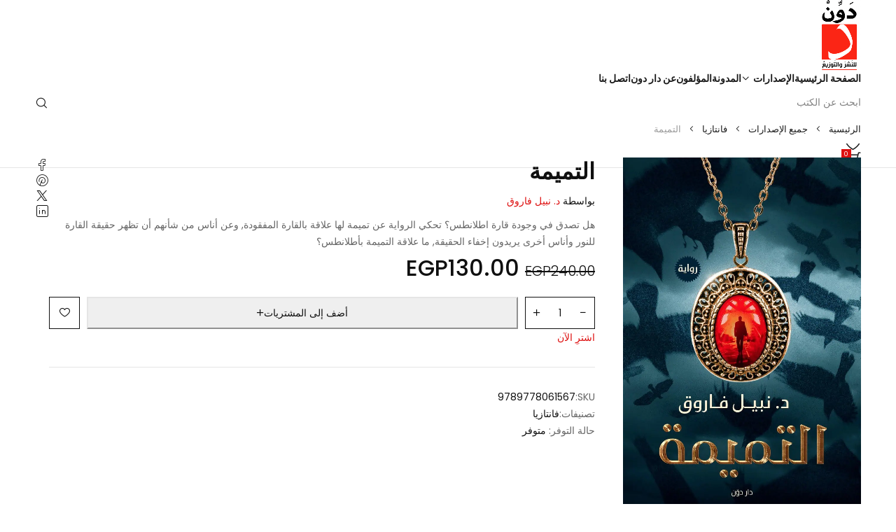

--- FILE ---
content_type: text/html; charset=UTF-8
request_url: https://dardawen.com/books/fantasy/%D8%A7%D9%84%D8%AA%D9%85%D9%8A%D9%85%D8%A9/
body_size: 45816
content:
<!DOCTYPE html><html dir="rtl" lang="ar"><head><meta charset="UTF-8" /><meta name="viewport" content="width=device-width, initial-scale=1.0, maximum-scale=1" /><link rel="profile" href="//gmpg.org/xfn/11" /><meta name='robots' content='index, follow, max-image-preview:large, max-snippet:-1, max-video-preview:-1' /><title>التميمة - دوّن للنشر</title><link rel="canonical" href="https://dardawen.com/books/fantasy/التميمة/" /><meta property="og:locale" content="ar_AR" /><meta property="og:type" content="article" /><meta property="og:title" content="التميمة" /><meta property="og:description" content="هل تصدق في وجودة قارة اطلانطس؟ تحكي الرواية عن تميمة لها علاقة بالقارة المفقودة, وعن أناس من شأنهم أن تظهر حقيقة القارة للنور وأناس أخرى يريدون إخفاء الحقيقة, ما علاقة التميمة بأطلانطس؟" /><meta property="og:url" content="https://dardawen.com/books/fantasy/التميمة/" /><meta property="og:site_name" content="دوّن للنشر" /><meta property="article:publisher" content="https://www.facebook.com/DawenPublishers/" /><meta property="article:modified_time" content="2026-01-23T21:51:01+00:00" /><meta property="og:image" content="https://dardawen.com/wp-content/uploads/2026/01/DarDawen_20200227_1660331-1.jpg" /><meta property="og:image:width" content="800" /><meta property="og:image:height" content="1200" /><meta property="og:image:type" content="image/jpeg" /><meta name="twitter:card" content="summary_large_image" /><meta name="twitter:site" content="@DawenPublishers" /> <script type="application/ld+json" class="yoast-schema-graph">{"@context":"https://schema.org","@graph":[{"@type":"WebPage","@id":"https://dardawen.com/books/fantasy/%d8%a7%d9%84%d8%aa%d9%85%d9%8a%d9%85%d8%a9/","url":"https://dardawen.com/books/fantasy/%d8%a7%d9%84%d8%aa%d9%85%d9%8a%d9%85%d8%a9/","name":"التميمة - دوّن للنشر","isPartOf":{"@id":"https://dardawen.com/#website"},"primaryImageOfPage":{"@id":"https://dardawen.com/books/fantasy/%d8%a7%d9%84%d8%aa%d9%85%d9%8a%d9%85%d8%a9/#primaryimage"},"image":{"@id":"https://dardawen.com/books/fantasy/%d8%a7%d9%84%d8%aa%d9%85%d9%8a%d9%85%d8%a9/#primaryimage"},"thumbnailUrl":"https://dardawen.com/wp-content/uploads/2026/01/DarDawen_20200227_1660331-1.jpg","datePublished":"2025-12-17T11:26:58+00:00","dateModified":"2026-01-23T21:51:01+00:00","breadcrumb":{"@id":"https://dardawen.com/books/fantasy/%d8%a7%d9%84%d8%aa%d9%85%d9%8a%d9%85%d8%a9/#breadcrumb"},"inLanguage":"ar","potentialAction":[{"@type":"ReadAction","target":["https://dardawen.com/books/fantasy/%d8%a7%d9%84%d8%aa%d9%85%d9%8a%d9%85%d8%a9/"]}]},{"@type":"ImageObject","inLanguage":"ar","@id":"https://dardawen.com/books/fantasy/%d8%a7%d9%84%d8%aa%d9%85%d9%8a%d9%85%d8%a9/#primaryimage","url":"https://dardawen.com/wp-content/uploads/2026/01/DarDawen_20200227_1660331-1.jpg","contentUrl":"https://dardawen.com/wp-content/uploads/2026/01/DarDawen_20200227_1660331-1.jpg","width":800,"height":1200},{"@type":"BreadcrumbList","@id":"https://dardawen.com/books/fantasy/%d8%a7%d9%84%d8%aa%d9%85%d9%8a%d9%85%d8%a9/#breadcrumb","itemListElement":[{"@type":"ListItem","position":1,"name":"Home","item":"https://dardawen.com/"},{"@type":"ListItem","position":2,"name":"جميع الإصدارات","item":"https://dardawen.com/books/"},{"@type":"ListItem","position":3,"name":"التميمة"}]},{"@type":"WebSite","@id":"https://dardawen.com/#website","url":"https://dardawen.com/","name":"دوّن للنشر","description":"","publisher":{"@id":"https://dardawen.com/#organization"},"potentialAction":[{"@type":"SearchAction","target":{"@type":"EntryPoint","urlTemplate":"https://dardawen.com/?s={search_term_string}"},"query-input":{"@type":"PropertyValueSpecification","valueRequired":true,"valueName":"search_term_string"}}],"inLanguage":"ar"},{"@type":"Organization","@id":"https://dardawen.com/#organization","name":"دوّن للنشر","url":"https://dardawen.com/","logo":{"@type":"ImageObject","inLanguage":"ar","@id":"https://dardawen.com/#/schema/logo/image/","url":"https://dardawen.com/wp-content/uploads/2025/12/Logo.webp","contentUrl":"https://dardawen.com/wp-content/uploads/2025/12/Logo.webp","width":200,"height":320,"caption":"دوّن للنشر"},"image":{"@id":"https://dardawen.com/#/schema/logo/image/"},"sameAs":["https://www.facebook.com/DawenPublishers/","https://x.com/DawenPublishers","https://www.instagram.com/DawenPublishers/"]}]}</script> <link rel='dns-prefetch' href='//www.googletagmanager.com' /><link rel='dns-prefetch' href='//fonts.googleapis.com' /><link rel='preconnect' href='https://fonts.gstatic.com' crossorigin /><link rel="alternate" type="application/rss+xml" title="دوّن للنشر &laquo; الخلاصة" href="https://dardawen.com/feed/" /><link rel="alternate" type="application/rss+xml" title="دوّن للنشر &laquo; خلاصة التعليقات" href="https://dardawen.com/comments/feed/" /><link rel="alternate" type="application/rss+xml" title="دوّن للنشر &laquo; التميمة خلاصة التعليقات" href="https://dardawen.com/books/fantasy/%d8%a7%d9%84%d8%aa%d9%85%d9%8a%d9%85%d8%a9/feed/" /><link rel="alternate" title="oEmbed (JSON)" type="application/json+oembed" href="https://dardawen.com/wp-json/oembed/1.0/embed?url=https%3A%2F%2Fdardawen.com%2Fbooks%2Ffantasy%2F%25d8%25a7%25d9%2584%25d8%25aa%25d9%2585%25d9%258a%25d9%2585%25d8%25a9%2F" /><link rel="alternate" title="oEmbed (XML)" type="text/xml+oembed" href="https://dardawen.com/wp-json/oembed/1.0/embed?url=https%3A%2F%2Fdardawen.com%2Fbooks%2Ffantasy%2F%25d8%25a7%25d9%2584%25d8%25aa%25d9%2585%25d9%258a%25d9%2585%25d8%25a9%2F&#038;format=xml" /><style id='wp-img-auto-sizes-contain-inline-css' type='text/css'>img:is([sizes=auto i],[sizes^="auto," i]){contain-intrinsic-size:3000px 1500px}
/*# sourceURL=wp-img-auto-sizes-contain-inline-css */</style><link data-optimized="1" rel='stylesheet' id='cfw-blocks-styles-css' href='https://dardawen.com/wp-content/litespeed/css/c65f40788965b486a8779529818df2ae.css?ver=16b65' type='text/css' media='all' /><link data-optimized="1" rel='stylesheet' id='wp-block-library-rtl-css' href='https://dardawen.com/wp-content/litespeed/css/b6413d40a452d1d2f3ba096aa0697d92.css?ver=fd8a1' type='text/css' media='all' /><style id='classic-theme-styles-inline-css' type='text/css'>/*! This file is auto-generated */
.wp-block-button__link{color:#fff;background-color:#32373c;border-radius:9999px;box-shadow:none;text-decoration:none;padding:calc(.667em + 2px) calc(1.333em + 2px);font-size:1.125em}.wp-block-file__button{background:#32373c;color:#fff;text-decoration:none}
/*# sourceURL=/wp-includes/css/classic-themes.min.css */</style><link data-optimized="1" rel='stylesheet' id='intl-tel-input-css-css' href='https://dardawen.com/wp-content/litespeed/css/60b6c03360de8c8837cfe61b1e61df36.css?ver=a6ad5' type='text/css' media='all' /><style id='global-styles-inline-css' type='text/css'>:root{--wp--preset--aspect-ratio--square: 1;--wp--preset--aspect-ratio--4-3: 4/3;--wp--preset--aspect-ratio--3-4: 3/4;--wp--preset--aspect-ratio--3-2: 3/2;--wp--preset--aspect-ratio--2-3: 2/3;--wp--preset--aspect-ratio--16-9: 16/9;--wp--preset--aspect-ratio--9-16: 9/16;--wp--preset--color--black: #000000;--wp--preset--color--cyan-bluish-gray: #abb8c3;--wp--preset--color--white: #ffffff;--wp--preset--color--pale-pink: #f78da7;--wp--preset--color--vivid-red: #cf2e2e;--wp--preset--color--luminous-vivid-orange: #ff6900;--wp--preset--color--luminous-vivid-amber: #fcb900;--wp--preset--color--light-green-cyan: #7bdcb5;--wp--preset--color--vivid-green-cyan: #00d084;--wp--preset--color--pale-cyan-blue: #8ed1fc;--wp--preset--color--vivid-cyan-blue: #0693e3;--wp--preset--color--vivid-purple: #9b51e0;--wp--preset--gradient--vivid-cyan-blue-to-vivid-purple: linear-gradient(135deg,rgb(6,147,227) 0%,rgb(155,81,224) 100%);--wp--preset--gradient--light-green-cyan-to-vivid-green-cyan: linear-gradient(135deg,rgb(122,220,180) 0%,rgb(0,208,130) 100%);--wp--preset--gradient--luminous-vivid-amber-to-luminous-vivid-orange: linear-gradient(135deg,rgb(252,185,0) 0%,rgb(255,105,0) 100%);--wp--preset--gradient--luminous-vivid-orange-to-vivid-red: linear-gradient(135deg,rgb(255,105,0) 0%,rgb(207,46,46) 100%);--wp--preset--gradient--very-light-gray-to-cyan-bluish-gray: linear-gradient(135deg,rgb(238,238,238) 0%,rgb(169,184,195) 100%);--wp--preset--gradient--cool-to-warm-spectrum: linear-gradient(135deg,rgb(74,234,220) 0%,rgb(151,120,209) 20%,rgb(207,42,186) 40%,rgb(238,44,130) 60%,rgb(251,105,98) 80%,rgb(254,248,76) 100%);--wp--preset--gradient--blush-light-purple: linear-gradient(135deg,rgb(255,206,236) 0%,rgb(152,150,240) 100%);--wp--preset--gradient--blush-bordeaux: linear-gradient(135deg,rgb(254,205,165) 0%,rgb(254,45,45) 50%,rgb(107,0,62) 100%);--wp--preset--gradient--luminous-dusk: linear-gradient(135deg,rgb(255,203,112) 0%,rgb(199,81,192) 50%,rgb(65,88,208) 100%);--wp--preset--gradient--pale-ocean: linear-gradient(135deg,rgb(255,245,203) 0%,rgb(182,227,212) 50%,rgb(51,167,181) 100%);--wp--preset--gradient--electric-grass: linear-gradient(135deg,rgb(202,248,128) 0%,rgb(113,206,126) 100%);--wp--preset--gradient--midnight: linear-gradient(135deg,rgb(2,3,129) 0%,rgb(40,116,252) 100%);--wp--preset--font-size--small: 13px;--wp--preset--font-size--medium: 20px;--wp--preset--font-size--large: 36px;--wp--preset--font-size--x-large: 42px;--wp--preset--spacing--20: 0.44rem;--wp--preset--spacing--30: 0.67rem;--wp--preset--spacing--40: 1rem;--wp--preset--spacing--50: 1.5rem;--wp--preset--spacing--60: 2.25rem;--wp--preset--spacing--70: 3.38rem;--wp--preset--spacing--80: 5.06rem;--wp--preset--shadow--natural: 6px 6px 9px rgba(0, 0, 0, 0.2);--wp--preset--shadow--deep: 12px 12px 50px rgba(0, 0, 0, 0.4);--wp--preset--shadow--sharp: 6px 6px 0px rgba(0, 0, 0, 0.2);--wp--preset--shadow--outlined: 6px 6px 0px -3px rgb(255, 255, 255), 6px 6px rgb(0, 0, 0);--wp--preset--shadow--crisp: 6px 6px 0px rgb(0, 0, 0);}:where(.is-layout-flex){gap: 0.5em;}:where(.is-layout-grid){gap: 0.5em;}body .is-layout-flex{display: flex;}.is-layout-flex{flex-wrap: wrap;align-items: center;}.is-layout-flex > :is(*, div){margin: 0;}body .is-layout-grid{display: grid;}.is-layout-grid > :is(*, div){margin: 0;}:where(.wp-block-columns.is-layout-flex){gap: 2em;}:where(.wp-block-columns.is-layout-grid){gap: 2em;}:where(.wp-block-post-template.is-layout-flex){gap: 1.25em;}:where(.wp-block-post-template.is-layout-grid){gap: 1.25em;}.has-black-color{color: var(--wp--preset--color--black) !important;}.has-cyan-bluish-gray-color{color: var(--wp--preset--color--cyan-bluish-gray) !important;}.has-white-color{color: var(--wp--preset--color--white) !important;}.has-pale-pink-color{color: var(--wp--preset--color--pale-pink) !important;}.has-vivid-red-color{color: var(--wp--preset--color--vivid-red) !important;}.has-luminous-vivid-orange-color{color: var(--wp--preset--color--luminous-vivid-orange) !important;}.has-luminous-vivid-amber-color{color: var(--wp--preset--color--luminous-vivid-amber) !important;}.has-light-green-cyan-color{color: var(--wp--preset--color--light-green-cyan) !important;}.has-vivid-green-cyan-color{color: var(--wp--preset--color--vivid-green-cyan) !important;}.has-pale-cyan-blue-color{color: var(--wp--preset--color--pale-cyan-blue) !important;}.has-vivid-cyan-blue-color{color: var(--wp--preset--color--vivid-cyan-blue) !important;}.has-vivid-purple-color{color: var(--wp--preset--color--vivid-purple) !important;}.has-black-background-color{background-color: var(--wp--preset--color--black) !important;}.has-cyan-bluish-gray-background-color{background-color: var(--wp--preset--color--cyan-bluish-gray) !important;}.has-white-background-color{background-color: var(--wp--preset--color--white) !important;}.has-pale-pink-background-color{background-color: var(--wp--preset--color--pale-pink) !important;}.has-vivid-red-background-color{background-color: var(--wp--preset--color--vivid-red) !important;}.has-luminous-vivid-orange-background-color{background-color: var(--wp--preset--color--luminous-vivid-orange) !important;}.has-luminous-vivid-amber-background-color{background-color: var(--wp--preset--color--luminous-vivid-amber) !important;}.has-light-green-cyan-background-color{background-color: var(--wp--preset--color--light-green-cyan) !important;}.has-vivid-green-cyan-background-color{background-color: var(--wp--preset--color--vivid-green-cyan) !important;}.has-pale-cyan-blue-background-color{background-color: var(--wp--preset--color--pale-cyan-blue) !important;}.has-vivid-cyan-blue-background-color{background-color: var(--wp--preset--color--vivid-cyan-blue) !important;}.has-vivid-purple-background-color{background-color: var(--wp--preset--color--vivid-purple) !important;}.has-black-border-color{border-color: var(--wp--preset--color--black) !important;}.has-cyan-bluish-gray-border-color{border-color: var(--wp--preset--color--cyan-bluish-gray) !important;}.has-white-border-color{border-color: var(--wp--preset--color--white) !important;}.has-pale-pink-border-color{border-color: var(--wp--preset--color--pale-pink) !important;}.has-vivid-red-border-color{border-color: var(--wp--preset--color--vivid-red) !important;}.has-luminous-vivid-orange-border-color{border-color: var(--wp--preset--color--luminous-vivid-orange) !important;}.has-luminous-vivid-amber-border-color{border-color: var(--wp--preset--color--luminous-vivid-amber) !important;}.has-light-green-cyan-border-color{border-color: var(--wp--preset--color--light-green-cyan) !important;}.has-vivid-green-cyan-border-color{border-color: var(--wp--preset--color--vivid-green-cyan) !important;}.has-pale-cyan-blue-border-color{border-color: var(--wp--preset--color--pale-cyan-blue) !important;}.has-vivid-cyan-blue-border-color{border-color: var(--wp--preset--color--vivid-cyan-blue) !important;}.has-vivid-purple-border-color{border-color: var(--wp--preset--color--vivid-purple) !important;}.has-vivid-cyan-blue-to-vivid-purple-gradient-background{background: var(--wp--preset--gradient--vivid-cyan-blue-to-vivid-purple) !important;}.has-light-green-cyan-to-vivid-green-cyan-gradient-background{background: var(--wp--preset--gradient--light-green-cyan-to-vivid-green-cyan) !important;}.has-luminous-vivid-amber-to-luminous-vivid-orange-gradient-background{background: var(--wp--preset--gradient--luminous-vivid-amber-to-luminous-vivid-orange) !important;}.has-luminous-vivid-orange-to-vivid-red-gradient-background{background: var(--wp--preset--gradient--luminous-vivid-orange-to-vivid-red) !important;}.has-very-light-gray-to-cyan-bluish-gray-gradient-background{background: var(--wp--preset--gradient--very-light-gray-to-cyan-bluish-gray) !important;}.has-cool-to-warm-spectrum-gradient-background{background: var(--wp--preset--gradient--cool-to-warm-spectrum) !important;}.has-blush-light-purple-gradient-background{background: var(--wp--preset--gradient--blush-light-purple) !important;}.has-blush-bordeaux-gradient-background{background: var(--wp--preset--gradient--blush-bordeaux) !important;}.has-luminous-dusk-gradient-background{background: var(--wp--preset--gradient--luminous-dusk) !important;}.has-pale-ocean-gradient-background{background: var(--wp--preset--gradient--pale-ocean) !important;}.has-electric-grass-gradient-background{background: var(--wp--preset--gradient--electric-grass) !important;}.has-midnight-gradient-background{background: var(--wp--preset--gradient--midnight) !important;}.has-small-font-size{font-size: var(--wp--preset--font-size--small) !important;}.has-medium-font-size{font-size: var(--wp--preset--font-size--medium) !important;}.has-large-font-size{font-size: var(--wp--preset--font-size--large) !important;}.has-x-large-font-size{font-size: var(--wp--preset--font-size--x-large) !important;}
:where(.wp-block-post-template.is-layout-flex){gap: 1.25em;}:where(.wp-block-post-template.is-layout-grid){gap: 1.25em;}
:where(.wp-block-term-template.is-layout-flex){gap: 1.25em;}:where(.wp-block-term-template.is-layout-grid){gap: 1.25em;}
:where(.wp-block-columns.is-layout-flex){gap: 2em;}:where(.wp-block-columns.is-layout-grid){gap: 2em;}
:root :where(.wp-block-pullquote){font-size: 1.5em;line-height: 1.6;}
/*# sourceURL=global-styles-inline-css */</style><link data-optimized="1" rel='stylesheet' id='wawp-frontend-css-css' href='https://dardawen.com/wp-content/litespeed/css/212dc5835e5a199e11400c7d260be9ef.css?ver=504f7' type='text/css' media='all' /><link data-optimized="1" rel='stylesheet' id='bootstrap-icons-css' href='https://dardawen.com/wp-content/litespeed/css/8d3998b0dd2cf22885849eeb2ed7f0d7.css?ver=db61f' type='text/css' media='all' /><link data-optimized="1" rel='stylesheet' id='awp-signup-style-css' href='https://dardawen.com/wp-content/litespeed/css/e1cae733129ba19de635088fb64c832e.css?ver=55b18' type='text/css' media='all' /><link data-optimized="1" rel='stylesheet' id='jquery-ui-autocomplete-css' href='https://dardawen.com/wp-content/litespeed/css/a79066045a9aa901e58c8ffca22f0491.css?ver=9f73b' type='text/css' media='all' /><link data-optimized="1" rel='stylesheet' id='floating-whatsapp-button-style-css' href='https://dardawen.com/wp-content/litespeed/css/ba5a8e9f4fcbff1faacdc2269a4d1984.css?ver=c51d0' type='text/css' media='all' /><link data-optimized="1" rel='stylesheet' id='remix-icon-css' href='https://dardawen.com/wp-content/litespeed/css/b45f031db0f9bf73e9af3769d63cea67.css?ver=638e8' type='text/css' media='all' /><link data-optimized="1" rel='stylesheet' id='paymob-css-css' href='https://dardawen.com/wp-content/litespeed/css/f91ff2de6b332dede76f0b835e75d8ca.css?ver=6c48a' type='text/css' media='all' /><link data-optimized="1" rel='stylesheet' id='sr7css-css' href='https://dardawen.com/wp-content/litespeed/css/33c398fd412ab4531a354cfc4a17b7bc.css?ver=4cf7e' type='text/css' media='all' /><link data-optimized="1" rel='stylesheet' id='ts-style-css' href='https://dardawen.com/wp-content/litespeed/css/872c55189e6b2015dc727350343e4fb4.css?ver=138df' type='text/css' media='all' /><link data-optimized="1" rel='stylesheet' id='swiper-css' href='https://dardawen.com/wp-content/litespeed/css/5537ab8d67154a55cf2a50a8d6fb2b6d.css?ver=371ff' type='text/css' media='all' /><link data-optimized="1" rel='stylesheet' id='photoswipe-css' href='https://dardawen.com/wp-content/litespeed/css/053e130f02251ed9dcce06611c1823b1.css?ver=011bd' type='text/css' media='all' /><link data-optimized="1" rel='stylesheet' id='photoswipe-default-skin-css' href='https://dardawen.com/wp-content/litespeed/css/b0abadd8c7f7405bb56983958d583dde.css?ver=845a7' type='text/css' media='all' /><link data-optimized="1" rel='stylesheet' id='woocommerce-layout-rtl-css' href='https://dardawen.com/wp-content/litespeed/css/208a0817e4e8793d21f6d32f368f4dad.css?ver=212a5' type='text/css' media='all' /><link data-optimized="1" rel='stylesheet' id='woocommerce-smallscreen-rtl-css' href='https://dardawen.com/wp-content/litespeed/css/1f9bcc2a03d023a36c4e56a9c1f37ce8.css?ver=64f22' type='text/css' media='only screen and (max-width: 768px)' /><link data-optimized="1" rel='stylesheet' id='woocommerce-general-rtl-css' href='https://dardawen.com/wp-content/litespeed/css/3bd31e3e0097f30ce00129421b171ceb.css?ver=94504' type='text/css' media='all' /><style id='woocommerce-inline-inline-css' type='text/css'>.woocommerce form .form-row .required { visibility: visible; }
/*# sourceURL=woocommerce-inline-inline-css */</style><link data-optimized="1" rel='stylesheet' id='awp-otp-frontend-styles-css' href='https://dardawen.com/wp-content/litespeed/css/fe7860e8836265ef0c906f054b09141a.css?ver=5eb0f' type='text/css' media='all' /><link data-optimized="1" rel='stylesheet' id='wc-sc-product-page-gift-form-css' href='https://dardawen.com/wp-content/litespeed/css/0b3266ffa9fa49f3f6032587bd106fb3.css?ver=4bd21' type='text/css' media='all' /><link data-optimized="1" rel='stylesheet' id='brands-styles-css' href='https://dardawen.com/wp-content/litespeed/css/50f4056e46bb39a112aa91e82fce9e3d.css?ver=cd48f' type='text/css' media='all' /><link data-optimized="1" rel='stylesheet' id='wikibook-parent-style-css' href='https://dardawen.com/wp-content/litespeed/css/7806fb22825e8156b72aa7bb1dea6fcb.css?ver=da4b6' type='text/css' media='all' /><link rel="preload" as="style" href="https://fonts.googleapis.com/css?family=Poppins:100,200,300,400,500,600,700,800,900,100italic,200italic,300italic,400italic,500italic,600italic,700italic,800italic,900italic%7CLibre%20Baskerville:400,700,400italic&#038;display=swap&#038;ver=1769001650" /><link rel="stylesheet" href="https://fonts.googleapis.com/css?family=Poppins:100,200,300,400,500,600,700,800,900,100italic,200italic,300italic,400italic,500italic,600italic,700italic,800italic,900italic%7CLibre%20Baskerville:400,700,400italic&#038;display=swap&#038;ver=1769001650" media="print" onload="this.media='all'"><noscript><link rel="stylesheet" href="https://fonts.googleapis.com/css?family=Poppins:100,200,300,400,500,600,700,800,900,100italic,200italic,300italic,400italic,500italic,600italic,700italic,800italic,900italic%7CLibre%20Baskerville:400,700,400italic&#038;display=swap&#038;ver=1769001650" /></noscript><link data-optimized="1" rel='stylesheet' id='font-awesome-5-css' href='https://dardawen.com/wp-content/litespeed/css/30d0e6757425215fc5d6df0f51b8f9e5.css?ver=a5fb6' type='text/css' media='all' /><link data-optimized="1" rel='stylesheet' id='font-icomoon-css' href='https://dardawen.com/wp-content/litespeed/css/98862321ce75e251684f078d5ab6c2b2.css?ver=8c943' type='text/css' media='all' /><link data-optimized="1" rel='stylesheet' id='wikibook-reset-css' href='https://dardawen.com/wp-content/litespeed/css/ae8764fff017dd8a9b4361033723e98d.css?ver=4d815' type='text/css' media='all' /><link data-optimized="1" rel='stylesheet' id='wikibook-style-css' href='https://dardawen.com/wp-content/litespeed/css/80909df1bd3a7de570f153ebcea88ddd.css?ver=c1f78' type='text/css' media='all' /><link data-optimized="1" rel='stylesheet' id='wikibook-responsive-css' href='https://dardawen.com/wp-content/litespeed/css/b08d6dd8e00990e3444b3c1db8337547.css?ver=4500c' type='text/css' media='all' /><link data-optimized="1" rel='stylesheet' id='wikibook-rtl-css' href='https://dardawen.com/wp-content/litespeed/css/f2f2f78b0027be17c65000301c382231.css?ver=8d5c4' type='text/css' media='all' /><link data-optimized="1" rel='stylesheet' id='wikibook-rtl-responsive-css' href='https://dardawen.com/wp-content/litespeed/css/f80a4a1f5bc21dac82e0030c65e246ac.css?ver=4d7d9' type='text/css' media='all' /><link data-optimized="1" rel='stylesheet' id='wikibook-dynamic-css-css' href='https://dardawen.com/wp-content/litespeed/css/c1d88995e5db49a9342f343284fa4d09.css?ver=b0eba' type='text/css' media='all' /> <script type="text/template" id="tmpl-variation-template"><div class="woocommerce-variation-description">{{{ data.variation.variation_description }}}</div>
	<div class="woocommerce-variation-price">{{{ data.variation.price_html }}}</div>
	<div class="woocommerce-variation-availability">{{{ data.variation.availability_html }}}</div></script> <script type="text/template" id="tmpl-unavailable-variation-template"><p role="alert">عفوًا، هذا المنتج غير متوفر. يرجى اختيار مجموعة أخرى.</p></script> <script type="text/javascript" src="[data-uri]" defer></script><script type="text/javascript" id="jquery-core-js-extra">/*  */
var awpPhoneVerify = {"ajax":"https://dardawen.com/wp-admin/admin-ajax.php","nonce":"2e09c7f69b"};
//# sourceURL=jquery-core-js-extra
/*  */</script> <script type="text/javascript" src="https://dardawen.com/wp-includes/js/jquery/jquery.min.js?ver=3.7.1" id="jquery-core-js"></script> <script data-optimized="1" type="text/javascript" src="https://dardawen.com/wp-content/litespeed/js/70e6fe878fa3bf39643d9690e61625c9.js?ver=8cfae" id="jquery-migrate-js"></script> <script data-optimized="1" type="text/javascript" src="https://dardawen.com/wp-content/litespeed/js/42f37d56946856c736638e10d4208f6e.js?ver=e2c59" id="tp-tools-js" data-wp-strategy="async" defer data-deferred="1"></script> <script data-optimized="1" type="text/javascript" src="https://dardawen.com/wp-content/litespeed/js/5f6a6e253e8e8fcb08bf310ce1a9a4a0.js?ver=c9e7b" id="sr7-js" data-wp-strategy="async" defer data-deferred="1"></script> <script data-optimized="1" type="text/javascript" src="https://dardawen.com/wp-content/litespeed/js/4e66097bf013371c0030159224e18387.js?ver=9d9b1" id="wc-jquery-blockui-js" data-wp-strategy="defer"></script> <script type="text/javascript" id="wc-add-to-cart-js-extra" src="[data-uri]" defer></script> <script data-optimized="1" type="text/javascript" src="https://dardawen.com/wp-content/litespeed/js/ab51e2eb6ee8a8028afb457da415aac7.js?ver=adaab" id="wc-add-to-cart-js" defer="defer" data-wp-strategy="defer"></script> <script data-optimized="1" type="text/javascript" src="https://dardawen.com/wp-content/litespeed/js/40c1737bee6e1e2b171819996147885a.js?ver=5fdc5" id="wc-flexslider-js" defer="defer" data-wp-strategy="defer"></script> <script data-optimized="1" type="text/javascript" src="https://dardawen.com/wp-content/litespeed/js/bbe868160329f53c37731f295b586b14.js?ver=a35c7" id="wc-photoswipe-js" defer="defer" data-wp-strategy="defer"></script> <script data-optimized="1" type="text/javascript" src="https://dardawen.com/wp-content/litespeed/js/58edbebeff922746a7049c126423e6cf.js?ver=3ee20" id="wc-photoswipe-ui-default-js" defer="defer" data-wp-strategy="defer"></script> <script type="text/javascript" id="wc-single-product-js-extra" src="[data-uri]" defer></script> <script data-optimized="1" type="text/javascript" src="https://dardawen.com/wp-content/litespeed/js/58b29c90eeee66258c28c1ea8fab31af.js?ver=fefeb" id="wc-single-product-js" defer="defer" data-wp-strategy="defer"></script> <script data-optimized="1" type="text/javascript" src="https://dardawen.com/wp-content/litespeed/js/6de40b9f65e71d662297bc2bda7ba182.js?ver=df840" id="wc-js-cookie-js" data-wp-strategy="defer"></script> <script data-optimized="1" type="text/javascript" src="https://dardawen.com/wp-content/litespeed/js/ecc0c22e369bc056fff9069dd3076609.js?ver=e11ef" id="underscore-js" defer data-deferred="1"></script> <script type="text/javascript" id="wp-util-js-extra" src="[data-uri]" defer></script> <script data-optimized="1" type="text/javascript" src="https://dardawen.com/wp-content/litespeed/js/a0efff927fc6483843cc893d0c2e620e.js?ver=a5b52" id="wp-util-js" defer data-deferred="1"></script> <script type="text/javascript" id="wc-add-to-cart-variation-js-extra" src="[data-uri]" defer></script> <script data-optimized="1" type="text/javascript" src="https://dardawen.com/wp-content/litespeed/js/f73b36e1929e996afa67285b3eb15be2.js?ver=88027" id="wc-add-to-cart-variation-js" defer="defer" data-wp-strategy="defer"></script> 
 <script type="text/javascript" src="https://www.googletagmanager.com/gtag/js?id=G-W6R9S4DCCW" id="google_gtagjs-js" async></script> <script type="text/javascript" id="google_gtagjs-js-after">/*  */
window.dataLayer = window.dataLayer || [];function gtag(){dataLayer.push(arguments);}
gtag("set","linker",{"domains":["dardawen.com"]});
gtag("js", new Date());
gtag("set", "developer_id.dZTNiMT", true);
gtag("config", "G-W6R9S4DCCW");
 window._googlesitekit = window._googlesitekit || {}; window._googlesitekit.throttledEvents = []; window._googlesitekit.gtagEvent = (name, data) => { var key = JSON.stringify( { name, data } ); if ( !! window._googlesitekit.throttledEvents[ key ] ) { return; } window._googlesitekit.throttledEvents[ key ] = true; setTimeout( () => { delete window._googlesitekit.throttledEvents[ key ]; }, 5 ); gtag( "event", name, { ...data, event_source: "site-kit" } ); }; 
//# sourceURL=google_gtagjs-js-after
/*  */</script> <script type="text/javascript" id="wc-cart-fragments-js-extra">/*  */
var wc_cart_fragments_params = {"ajax_url":"/wp-admin/admin-ajax.php","wc_ajax_url":"/?wc-ajax=%%endpoint%%","cart_hash_key":"wc_cart_hash_475b4dff51d12d0278c08ea93b942ea7","fragment_name":"wc_fragments_475b4dff51d12d0278c08ea93b942ea7","request_timeout":"5000"};
//# sourceURL=wc-cart-fragments-js-extra
/*  */</script> <script data-optimized="1" type="text/javascript" src="https://dardawen.com/wp-content/litespeed/js/b50fe54de799f1771e59eb5d0efee67f.js?ver=855f8" id="wc-cart-fragments-js" defer="defer" data-wp-strategy="defer"></script> <link rel="https://api.w.org/" href="https://dardawen.com/wp-json/" /><link rel="alternate" title="JSON" type="application/json" href="https://dardawen.com/wp-json/wp/v2/product/7444" /><link rel="EditURI" type="application/rsd+xml" title="RSD" href="https://dardawen.com/xmlrpc.php?rsd" /><meta name="generator" content="WordPress 6.9" /><meta name="generator" content="WooCommerce 10.4.3" /><link rel='shortlink' href='https://dardawen.com/?p=7444' /><meta name="generator" content="Redux 4.5.10" /><meta name="generator" content="Site Kit by Google 1.170.0" /><link rel="pingback" href="https://dardawen.com/xmlrpc.php" />
<noscript><style>.woocommerce-product-gallery{ opacity: 1 !important; }</style></noscript><meta name="generator" content="Elementor 3.34.2; features: e_font_icon_svg; settings: css_print_method-external, google_font-enabled, font_display-swap"><style type="text/css">.woocommerce-form.woocommerce-form-login.login .form-row.form-row-first {
              display: none !important;
            }
            .woocommerce-form.woocommerce-form-login.login .form-row.form-row-last {
              display: none !important;
            }
            .woocommerce-form.woocommerce-form-login.login .woocommerce-form-row.woocommerce-form-row--wide.form-row.form-row-wide {
              display: none !important;
            }
            .woocommerce-button.button.woocommerce-form-login__submit.wp-element-button {
              display: none !important;
            }
            .woocommerce-Button.woocommerce-button.button.wp-element-button.woocommerce-form-register__submit {
              display: none !important;
            }
            #reg_email {
              display: none !important;
            }
            #customer_login .woocommerce-FormRow.woocommerce-FormRow--wide.form-row.form-row-wide.form-row-username {
              display: none !important;
            }
            #customer_login .woocommerce-FormRow.woocommerce-FormRow--wide.form-row.form-row-wide.form-row-password {
              display: none !important;
            }
            .wd-col.col-login .button.woocommerce-button.woocommerce-form-login__submit {
              display: none !important;
            }
            .button.woocommerce-button.woocommerce-form-login__submit {
              display: none !important;
            }
            .woocommerce-Button.woocommerce-button.button.woocommerce-form-register__submit {
              display: none !important;
            }
            .u-column2.col-2.register-column {
              display: none !important;
            }
            .u-column1.col-1.login-column {
              width: calc(100% - 30px);
              float: inherit;
              border: 0px !important;
            }</style><style type="text/css">.woocommerce-form.woocommerce-form-login.login .form-row.form-row-first {
              display: none !important;
            }
            .woocommerce-form.woocommerce-form-login.login .form-row.form-row-last {
              display: none !important;
            }
            .woocommerce-form.woocommerce-form-login.login .woocommerce-form-row.woocommerce-form-row--wide.form-row.form-row-wide {
              display: none !important;
            }
            .woocommerce-button.button.woocommerce-form-login__submit.wp-element-button {
              display: none !important;
            }
            .woocommerce-Button.woocommerce-button.button.wp-element-button.woocommerce-form-register__submit {
              display: none !important;
            }
            #reg_email {
              display: none !important;
            }
            #customer_login .woocommerce-FormRow.woocommerce-FormRow--wide.form-row.form-row-wide.form-row-username {
              display: none !important;
            }
            #customer_login .woocommerce-FormRow.woocommerce-FormRow--wide.form-row.form-row-wide.form-row-password {
              display: none !important;
            }
            .wd-col.col-login .button.woocommerce-button.woocommerce-form-login__submit {
              display: none !important;
            }
            .button.woocommerce-button.woocommerce-form-login__submit {
              display: none !important;
            }
            .woocommerce-Button.woocommerce-button.button.woocommerce-form-register__submit {
              display: none !important;
            }
            .u-column2.col-2.register-column {
              display: none !important;
            }
            .u-column1.col-1.login-column {
              width: calc(100% - 30px);
              float: inherit;
              border: 0px !important;
            }</style><style type="text/css">.woocommerce-form.woocommerce-form-login.login .form-row.form-row-first {
              display: none !important;
            }
            .woocommerce-form.woocommerce-form-login.login .form-row.form-row-last {
              display: none !important;
            }
            .woocommerce-form.woocommerce-form-login.login .woocommerce-form-row.woocommerce-form-row--wide.form-row.form-row-wide {
              display: none !important;
            }
            .woocommerce-button.button.woocommerce-form-login__submit.wp-element-button {
              display: none !important;
            }
            .woocommerce-Button.woocommerce-button.button.wp-element-button.woocommerce-form-register__submit {
              display: none !important;
            }
            #reg_email {
              display: none !important;
            }
            #customer_login .woocommerce-FormRow.woocommerce-FormRow--wide.form-row.form-row-wide.form-row-username {
              display: none !important;
            }
            #customer_login .woocommerce-FormRow.woocommerce-FormRow--wide.form-row.form-row-wide.form-row-password {
              display: none !important;
            }
            .wd-col.col-login .button.woocommerce-button.woocommerce-form-login__submit {
              display: none !important;
            }
            .button.woocommerce-button.woocommerce-form-login__submit {
              display: none !important;
            }
            .woocommerce-Button.woocommerce-button.button.woocommerce-form-register__submit {
              display: none !important;
            }
            .u-column2.col-2.register-column {
              display: none !important;
            }
            .u-column1.col-1.login-column {
              width: calc(100% - 30px);
              float: inherit;
              border: 0px !important;
            }</style><style>.e-con.e-parent:nth-of-type(n+4):not(.e-lazyloaded):not(.e-no-lazyload),
				.e-con.e-parent:nth-of-type(n+4):not(.e-lazyloaded):not(.e-no-lazyload) * {
					background-image: none !important;
				}
				@media screen and (max-height: 1024px) {
					.e-con.e-parent:nth-of-type(n+3):not(.e-lazyloaded):not(.e-no-lazyload),
					.e-con.e-parent:nth-of-type(n+3):not(.e-lazyloaded):not(.e-no-lazyload) * {
						background-image: none !important;
					}
				}
				@media screen and (max-height: 640px) {
					.e-con.e-parent:nth-of-type(n+2):not(.e-lazyloaded):not(.e-no-lazyload),
					.e-con.e-parent:nth-of-type(n+2):not(.e-lazyloaded):not(.e-no-lazyload) * {
						background-image: none !important;
					}
				}</style><style>#awp-signup-container .awp-submit-button{background-color:#fb2515;color:#ffffff;border:none;cursor:pointer;transition:background-color 0.3s ease,color 0.3s ease;}#awp-signup-container .awp-submit-button:hover{background-color:#fb2515;color:#ffffff;}</style><link rel="preconnect" href="https://fonts.googleapis.com"><link rel="preconnect" href="https://fonts.gstatic.com/" crossorigin><meta name="generator" content="Powered by Slider Revolution 6.7.40 - responsive, Mobile-Friendly Slider Plugin for WordPress with comfortable drag and drop interface." /><link rel="icon" href="https://dardawen.com/wp-content/uploads/2025/08/fav.webp" sizes="32x32" /><link rel="icon" href="https://dardawen.com/wp-content/uploads/2025/08/fav.webp" sizes="192x192" /><link rel="apple-touch-icon" href="https://dardawen.com/wp-content/uploads/2025/08/fav.webp" /><meta name="msapplication-TileImage" content="https://dardawen.com/wp-content/uploads/2025/08/fav.webp" /> <script>window._tpt			??= {};
	window.SR7			??= {};
	_tpt.R				??= {};
	_tpt.R.fonts		??= {};
	_tpt.R.fonts.customFonts??= {};
	SR7.devMode			=  false;
	SR7.F 				??= {};
	SR7.G				??= {};
	SR7.LIB				??= {};
	SR7.E				??= {};
	SR7.E.gAddons		??= {};
	SR7.E.php 			??= {};
	SR7.E.nonce			= '0d7169e024';
	SR7.E.ajaxurl		= 'https://dardawen.com/wp-admin/admin-ajax.php';
	SR7.E.resturl		= 'https://dardawen.com/wp-json/';
	SR7.E.slug_path		= 'revslider/revslider.php';
	SR7.E.slug			= 'revslider';
	SR7.E.plugin_url	= 'https://dardawen.com/wp-content/plugins/revslider/';
	SR7.E.wp_plugin_url = 'https://dardawen.com/wp-content/plugins/';
	SR7.E.revision		= '6.7.40';
	SR7.E.fontBaseUrl	= '';
	SR7.G.breakPoints 	= [1240,1024,778,480];
	SR7.G.fSUVW 		= false;
	SR7.E.modules 		= ['module','page','slide','layer','draw','animate','srtools','canvas','defaults','carousel','navigation','media','modifiers','migration'];
	SR7.E.libs 			= ['WEBGL'];
	SR7.E.css 			= ['csslp','cssbtns','cssfilters','cssnav','cssmedia'];
	SR7.E.resources		= {};
	SR7.E.ytnc			= false;
	SR7.JSON			??= {};
/*! Slider Revolution 7.0 - Page Processor */
!function(){"use strict";window.SR7??={},window._tpt??={},SR7.version="Slider Revolution 6.7.16",_tpt.getMobileZoom=()=>_tpt.is_mobile?document.documentElement.clientWidth/window.innerWidth:1,_tpt.getWinDim=function(t){_tpt.screenHeightWithUrlBar??=window.innerHeight;let e=SR7.F?.modal?.visible&&SR7.M[SR7.F.module.getIdByAlias(SR7.F.modal.requested)];_tpt.scrollBar=window.innerWidth!==document.documentElement.clientWidth||e&&window.innerWidth!==e.c.module.clientWidth,_tpt.winW=_tpt.getMobileZoom()*window.innerWidth-(_tpt.scrollBar||"prepare"==t?_tpt.scrollBarW??_tpt.mesureScrollBar():0),_tpt.winH=_tpt.getMobileZoom()*window.innerHeight,_tpt.winWAll=document.documentElement.clientWidth},_tpt.getResponsiveLevel=function(t,e){return SR7.G.fSUVW?_tpt.closestGE(t,window.innerWidth):_tpt.closestGE(t,_tpt.winWAll)},_tpt.mesureScrollBar=function(){let t=document.createElement("div");return t.className="RSscrollbar-measure",t.style.width="100px",t.style.height="100px",t.style.overflow="scroll",t.style.position="absolute",t.style.top="-9999px",document.body.appendChild(t),_tpt.scrollBarW=t.offsetWidth-t.clientWidth,document.body.removeChild(t),_tpt.scrollBarW},_tpt.loadCSS=async function(t,e,s){return s?_tpt.R.fonts.required[e].status=1:(_tpt.R[e]??={},_tpt.R[e].status=1),new Promise(((i,n)=>{if(_tpt.isStylesheetLoaded(t))s?_tpt.R.fonts.required[e].status=2:_tpt.R[e].status=2,i();else{const o=document.createElement("link");o.rel="stylesheet";let l="text",r="css";o["type"]=l+"/"+r,o.href=t,o.onload=()=>{s?_tpt.R.fonts.required[e].status=2:_tpt.R[e].status=2,i()},o.onerror=()=>{s?_tpt.R.fonts.required[e].status=3:_tpt.R[e].status=3,n(new Error(`Failed to load CSS: ${t}`))},document.head.appendChild(o)}}))},_tpt.addContainer=function(t){const{tag:e="div",id:s,class:i,datas:n,textContent:o,iHTML:l}=t,r=document.createElement(e);if(s&&""!==s&&(r.id=s),i&&""!==i&&(r.className=i),n)for(const[t,e]of Object.entries(n))"style"==t?r.style.cssText=e:r.setAttribute(`data-${t}`,e);return o&&(r.textContent=o),l&&(r.innerHTML=l),r},_tpt.collector=function(){return{fragment:new DocumentFragment,add(t){var e=_tpt.addContainer(t);return this.fragment.appendChild(e),e},append(t){t.appendChild(this.fragment)}}},_tpt.isStylesheetLoaded=function(t){let e=t.split("?")[0];return Array.from(document.querySelectorAll('link[rel="stylesheet"], link[rel="preload"]')).some((t=>t.href.split("?")[0]===e))},_tpt.preloader={requests:new Map,preloaderTemplates:new Map,show:function(t,e){if(!e||!t)return;const{type:s,color:i}=e;if(s<0||"off"==s)return;const n=`preloader_${s}`;let o=this.preloaderTemplates.get(n);o||(o=this.build(s,i),this.preloaderTemplates.set(n,o)),this.requests.has(t)||this.requests.set(t,{count:0});const l=this.requests.get(t);clearTimeout(l.timer),l.count++,1===l.count&&(l.timer=setTimeout((()=>{l.preloaderClone=o.cloneNode(!0),l.anim&&l.anim.kill(),void 0!==_tpt.gsap?l.anim=_tpt.gsap.fromTo(l.preloaderClone,1,{opacity:0},{opacity:1}):l.preloaderClone.classList.add("sr7-fade-in"),t.appendChild(l.preloaderClone)}),150))},hide:function(t){if(!this.requests.has(t))return;const e=this.requests.get(t);e.count--,e.count<0&&(e.count=0),e.anim&&e.anim.kill(),0===e.count&&(clearTimeout(e.timer),e.preloaderClone&&(e.preloaderClone.classList.remove("sr7-fade-in"),e.anim=_tpt.gsap.to(e.preloaderClone,.3,{opacity:0,onComplete:function(){e.preloaderClone.remove()}})))},state:function(t){if(!this.requests.has(t))return!1;return this.requests.get(t).count>0},build:(t,e="#ffffff",s="")=>{if(t<0||"off"===t)return null;const i=parseInt(t);if(t="prlt"+i,isNaN(i))return null;if(_tpt.loadCSS(SR7.E.plugin_url+"public/css/preloaders/t"+i+".css","preloader_"+t),isNaN(i)||i<6){const n=`background-color:${e}`,o=1===i||2==i?n:"",l=3===i||4==i?n:"",r=_tpt.collector();["dot1","dot2","bounce1","bounce2","bounce3"].forEach((t=>r.add({tag:"div",class:t,datas:{style:l}})));const d=_tpt.addContainer({tag:"sr7-prl",class:`${t} ${s}`,datas:{style:o}});return r.append(d),d}{let n={};if(7===i){let t;e.startsWith("#")?(t=e.replace("#",""),t=`rgba(${parseInt(t.substring(0,2),16)}, ${parseInt(t.substring(2,4),16)}, ${parseInt(t.substring(4,6),16)}, `):e.startsWith("rgb")&&(t=e.slice(e.indexOf("(")+1,e.lastIndexOf(")")).split(",").map((t=>t.trim())),t=`rgba(${t[0]}, ${t[1]}, ${t[2]}, `),t&&(n.style=`border-top-color: ${t}0.65); border-bottom-color: ${t}0.15); border-left-color: ${t}0.65); border-right-color: ${t}0.15)`)}else 12===i&&(n.style=`background:${e}`);const o=[10,0,4,2,5,9,0,4,4,2][i-6],l=_tpt.collector(),r=l.add({tag:"div",class:"sr7-prl-inner",datas:n});Array.from({length:o}).forEach((()=>r.appendChild(l.add({tag:"span",datas:{style:`background:${e}`}}))));const d=_tpt.addContainer({tag:"sr7-prl",class:`${t} ${s}`});return l.append(d),d}}},SR7.preLoader={show:(t,e)=>{"off"!==(SR7.M[t]?.settings?.pLoader?.type??"off")&&_tpt.preloader.show(e||SR7.M[t].c.module,SR7.M[t]?.settings?.pLoader??{color:"#fff",type:10})},hide:(t,e)=>{"off"!==(SR7.M[t]?.settings?.pLoader?.type??"off")&&_tpt.preloader.hide(e||SR7.M[t].c.module)},state:(t,e)=>_tpt.preloader.state(e||SR7.M[t].c.module)},_tpt.prepareModuleHeight=function(t){window.SR7.M??={},window.SR7.M[t.id]??={},"ignore"==t.googleFont&&(SR7.E.ignoreGoogleFont=!0);let e=window.SR7.M[t.id];if(null==_tpt.scrollBarW&&_tpt.mesureScrollBar(),e.c??={},e.states??={},e.settings??={},e.settings.size??={},t.fixed&&(e.settings.fixed=!0),e.c.module=document.querySelector("sr7-module#"+t.id),e.c.adjuster=e.c.module.getElementsByTagName("sr7-adjuster")[0],e.c.content=e.c.module.getElementsByTagName("sr7-content")[0],"carousel"==t.type&&(e.c.carousel=e.c.content.getElementsByTagName("sr7-carousel")[0]),null==e.c.module||null==e.c.module)return;t.plType&&t.plColor&&(e.settings.pLoader={type:t.plType,color:t.plColor}),void 0===t.plType||"off"===t.plType||SR7.preLoader.state(t.id)&&SR7.preLoader.state(t.id,e.c.module)||SR7.preLoader.show(t.id,e.c.module),_tpt.winW||_tpt.getWinDim("prepare"),_tpt.getWinDim();let s=""+e.c.module.dataset?.modal;"modal"==s||"true"==s||"undefined"!==s&&"false"!==s||(e.settings.size.fullWidth=t.size.fullWidth,e.LEV??=_tpt.getResponsiveLevel(window.SR7.G.breakPoints,t.id),t.vpt=_tpt.fillArray(t.vpt,5),e.settings.vPort=t.vpt[e.LEV],void 0!==t.el&&"720"==t.el[4]&&t.gh[4]!==t.el[4]&&"960"==t.el[3]&&t.gh[3]!==t.el[3]&&"768"==t.el[2]&&t.gh[2]!==t.el[2]&&delete t.el,e.settings.size.height=null==t.el||null==t.el[e.LEV]||0==t.el[e.LEV]||"auto"==t.el[e.LEV]?_tpt.fillArray(t.gh,5,-1):_tpt.fillArray(t.el,5,-1),e.settings.size.width=_tpt.fillArray(t.gw,5,-1),e.settings.size.minHeight=_tpt.fillArray(t.mh??[0],5,-1),e.cacheSize={fullWidth:e.settings.size?.fullWidth,fullHeight:e.settings.size?.fullHeight},void 0!==t.off&&(t.off?.t&&(e.settings.size.m??={})&&(e.settings.size.m.t=t.off.t),t.off?.b&&(e.settings.size.m??={})&&(e.settings.size.m.b=t.off.b),t.off?.l&&(e.settings.size.p??={})&&(e.settings.size.p.l=t.off.l),t.off?.r&&(e.settings.size.p??={})&&(e.settings.size.p.r=t.off.r),e.offsetPrepared=!0),_tpt.updatePMHeight(t.id,t,!0))},_tpt.updatePMHeight=(t,e,s)=>{let i=SR7.M[t];var n=i.settings.size.fullWidth?_tpt.winW:i.c.module.parentNode.offsetWidth;n=0===n||isNaN(n)?_tpt.winW:n;let o=i.settings.size.width[i.LEV]||i.settings.size.width[i.LEV++]||i.settings.size.width[i.LEV--]||n,l=i.settings.size.height[i.LEV]||i.settings.size.height[i.LEV++]||i.settings.size.height[i.LEV--]||0,r=i.settings.size.minHeight[i.LEV]||i.settings.size.minHeight[i.LEV++]||i.settings.size.minHeight[i.LEV--]||0;if(l="auto"==l?0:l,l=parseInt(l),"carousel"!==e.type&&(n-=parseInt(e.onw??0)||0),i.MP=!i.settings.size.fullWidth&&n<o||_tpt.winW<o?Math.min(1,n/o):1,e.size.fullScreen||e.size.fullHeight){let t=parseInt(e.fho)||0,s=(""+e.fho).indexOf("%")>-1;e.newh=_tpt.winH-(s?_tpt.winH*t/100:t)}else e.newh=i.MP*Math.max(l,r);if(e.newh+=(parseInt(e.onh??0)||0)+(parseInt(e.carousel?.pt)||0)+(parseInt(e.carousel?.pb)||0),void 0!==e.slideduration&&(e.newh=Math.max(e.newh,parseInt(e.slideduration)/3)),e.shdw&&_tpt.buildShadow(e.id,e),i.c.adjuster.style.height=e.newh+"px",i.c.module.style.height=e.newh+"px",i.c.content.style.height=e.newh+"px",i.states.heightPrepared=!0,i.dims??={},i.dims.moduleRect=i.c.module.getBoundingClientRect(),i.c.content.style.left="-"+i.dims.moduleRect.left+"px",!i.settings.size.fullWidth)return s&&requestAnimationFrame((()=>{n!==i.c.module.parentNode.offsetWidth&&_tpt.updatePMHeight(e.id,e)})),void _tpt.bgStyle(e.id,e,window.innerWidth==_tpt.winW,!0);_tpt.bgStyle(e.id,e,window.innerWidth==_tpt.winW,!0),requestAnimationFrame((function(){s&&requestAnimationFrame((()=>{n!==i.c.module.parentNode.offsetWidth&&_tpt.updatePMHeight(e.id,e)}))})),i.earlyResizerFunction||(i.earlyResizerFunction=function(){requestAnimationFrame((function(){_tpt.getWinDim(),_tpt.moduleDefaults(e.id,e),_tpt.updateSlideBg(t,!0)}))},window.addEventListener("resize",i.earlyResizerFunction))},_tpt.buildShadow=function(t,e){let s=SR7.M[t];null==s.c.shadow&&(s.c.shadow=document.createElement("sr7-module-shadow"),s.c.shadow.classList.add("sr7-shdw-"+e.shdw),s.c.content.appendChild(s.c.shadow))},_tpt.bgStyle=async(t,e,s,i,n)=>{const o=SR7.M[t];if((e=e??o.settings).fixed&&!o.c.module.classList.contains("sr7-top-fixed")&&(o.c.module.classList.add("sr7-top-fixed"),o.c.module.style.position="fixed",o.c.module.style.width="100%",o.c.module.style.top="0px",o.c.module.style.left="0px",o.c.module.style.pointerEvents="none",o.c.module.style.zIndex=5e3,o.c.content.style.pointerEvents="none"),null==o.c.bgcanvas){let t=document.createElement("sr7-module-bg"),l=!1;if("string"==typeof e?.bg?.color&&e?.bg?.color.includes("{"))if(_tpt.gradient&&_tpt.gsap)e.bg.color=_tpt.gradient.convert(e.bg.color);else try{let t=JSON.parse(e.bg.color);(t?.orig||t?.string)&&(e.bg.color=JSON.parse(e.bg.color))}catch(t){return}let r="string"==typeof e?.bg?.color?e?.bg?.color||"transparent":e?.bg?.color?.string??e?.bg?.color?.orig??e?.bg?.color?.color??"transparent";if(t.style["background"+(String(r).includes("grad")?"":"Color")]=r,("transparent"!==r||n)&&(l=!0),o.offsetPrepared&&(t.style.visibility="hidden"),e?.bg?.image?.src&&(t.style.backgroundImage=`url(${e?.bg?.image.src})`,t.style.backgroundSize=""==(e.bg.image?.size??"")?"cover":e.bg.image.size,t.style.backgroundPosition=e.bg.image.position,t.style.backgroundRepeat=""==e.bg.image.repeat||null==e.bg.image.repeat?"no-repeat":e.bg.image.repeat,l=!0),!l)return;o.c.bgcanvas=t,e.size.fullWidth?t.style.width=_tpt.winW-(s&&_tpt.winH<document.body.offsetHeight?_tpt.scrollBarW:0)+"px":i&&(t.style.width=o.c.module.offsetWidth+"px"),e.sbt?.use?o.c.content.appendChild(o.c.bgcanvas):o.c.module.appendChild(o.c.bgcanvas)}o.c.bgcanvas.style.height=void 0!==e.newh?e.newh+"px":("carousel"==e.type?o.dims.module.h:o.dims.content.h)+"px",o.c.bgcanvas.style.left=!s&&e.sbt?.use||o.c.bgcanvas.closest("SR7-CONTENT")?"0px":"-"+(o?.dims?.moduleRect?.left??0)+"px"},_tpt.updateSlideBg=function(t,e){const s=SR7.M[t];let i=s.settings;s?.c?.bgcanvas&&(i.size.fullWidth?s.c.bgcanvas.style.width=_tpt.winW-(e&&_tpt.winH<document.body.offsetHeight?_tpt.scrollBarW:0)+"px":preparing&&(s.c.bgcanvas.style.width=s.c.module.offsetWidth+"px"))},_tpt.moduleDefaults=(t,e)=>{let s=SR7.M[t];null!=s&&null!=s.c&&null!=s.c.module&&(s.dims??={},s.dims.moduleRect=s.c.module.getBoundingClientRect(),s.c.content.style.left="-"+s.dims.moduleRect.left+"px",s.c.content.style.width=_tpt.winW-_tpt.scrollBarW+"px","carousel"==e.type&&(s.c.module.style.overflow="visible"),_tpt.bgStyle(t,e,window.innerWidth==_tpt.winW))},_tpt.getOffset=t=>{var e=t.getBoundingClientRect(),s=window.pageXOffset||document.documentElement.scrollLeft,i=window.pageYOffset||document.documentElement.scrollTop;return{top:e.top+i,left:e.left+s}},_tpt.fillArray=function(t,e){let s,i;t=Array.isArray(t)?t:[t];let n=Array(e),o=t.length;for(i=0;i<t.length;i++)n[i+(e-o)]=t[i],null==s&&"#"!==t[i]&&(s=t[i]);for(let t=0;t<e;t++)void 0!==n[t]&&"#"!=n[t]||(n[t]=s),s=n[t];return n},_tpt.closestGE=function(t,e){let s=Number.MAX_VALUE,i=-1;for(let n=0;n<t.length;n++)t[n]-1>=e&&t[n]-1-e<s&&(s=t[n]-1-e,i=n);return++i}}();</script> <style type="text/css">div.nsl-container[data-align="left"] {
    text-align: left;
}

div.nsl-container[data-align="center"] {
    text-align: center;
}

div.nsl-container[data-align="right"] {
    text-align: right;
}


div.nsl-container div.nsl-container-buttons a[data-plugin="nsl"] {
    text-decoration: none;
    box-shadow: none;
    border: 0;
}

div.nsl-container .nsl-container-buttons {
    display: flex;
    padding: 5px 0;
}

div.nsl-container.nsl-container-block .nsl-container-buttons {
    display: inline-grid;
    grid-template-columns: minmax(145px, auto);
}

div.nsl-container-block-fullwidth .nsl-container-buttons {
    flex-flow: column;
    align-items: center;
}

div.nsl-container-block-fullwidth .nsl-container-buttons a,
div.nsl-container-block .nsl-container-buttons a {
    flex: 1 1 auto;
    display: block;
    margin: 5px 0;
    width: 100%;
}

div.nsl-container-inline {
    margin: -5px;
    text-align: left;
}

div.nsl-container-inline .nsl-container-buttons {
    justify-content: center;
    flex-wrap: wrap;
}

div.nsl-container-inline .nsl-container-buttons a {
    margin: 5px;
    display: inline-block;
}

div.nsl-container-grid .nsl-container-buttons {
    flex-flow: row;
    align-items: center;
    flex-wrap: wrap;
}

div.nsl-container-grid .nsl-container-buttons a {
    flex: 1 1 auto;
    display: block;
    margin: 5px;
    max-width: 280px;
    width: 100%;
}

@media only screen and (min-width: 650px) {
    div.nsl-container-grid .nsl-container-buttons a {
        width: auto;
    }
}

div.nsl-container .nsl-button {
    cursor: pointer;
    vertical-align: top;
    border-radius: 4px;
}

div.nsl-container .nsl-button-default {
    color: #fff;
    display: flex;
}

div.nsl-container .nsl-button-icon {
    display: inline-block;
}

div.nsl-container .nsl-button-svg-container {
    flex: 0 0 auto;
    padding: 8px;
    display: flex;
    align-items: center;
}

div.nsl-container svg {
    height: 24px;
    width: 24px;
    vertical-align: top;
}

div.nsl-container .nsl-button-default div.nsl-button-label-container {
    margin: 0 24px 0 12px;
    padding: 10px 0;
    font-family: Helvetica, Arial, sans-serif;
    font-size: 16px;
    line-height: 20px;
    letter-spacing: .25px;
    overflow: hidden;
    text-align: center;
    text-overflow: clip;
    white-space: nowrap;
    flex: 1 1 auto;
    -webkit-font-smoothing: antialiased;
    -moz-osx-font-smoothing: grayscale;
    text-transform: none;
    display: inline-block;
}

div.nsl-container .nsl-button-google[data-skin="light"] {
    box-shadow: inset 0 0 0 1px #747775;
    color: #1f1f1f;
}

div.nsl-container .nsl-button-google[data-skin="dark"] {
    box-shadow: inset 0 0 0 1px #8E918F;
    color: #E3E3E3;
}

div.nsl-container .nsl-button-google[data-skin="neutral"] {
    color: #1F1F1F;
}

div.nsl-container .nsl-button-google div.nsl-button-label-container {
    font-family: "Roboto Medium", Roboto, Helvetica, Arial, sans-serif;
}

div.nsl-container .nsl-button-apple .nsl-button-svg-container {
    padding: 0 6px;
}

div.nsl-container .nsl-button-apple .nsl-button-svg-container svg {
    height: 40px;
    width: auto;
}

div.nsl-container .nsl-button-apple[data-skin="light"] {
    color: #000;
    box-shadow: 0 0 0 1px #000;
}

div.nsl-container .nsl-button-facebook[data-skin="white"] {
    color: #000;
    box-shadow: inset 0 0 0 1px #000;
}

div.nsl-container .nsl-button-facebook[data-skin="light"] {
    color: #1877F2;
    box-shadow: inset 0 0 0 1px #1877F2;
}

div.nsl-container .nsl-button-spotify[data-skin="white"] {
    color: #191414;
    box-shadow: inset 0 0 0 1px #191414;
}

div.nsl-container .nsl-button-apple div.nsl-button-label-container {
    font-size: 17px;
    font-family: -apple-system, BlinkMacSystemFont, "Segoe UI", Roboto, Helvetica, Arial, sans-serif, "Apple Color Emoji", "Segoe UI Emoji", "Segoe UI Symbol";
}

div.nsl-container .nsl-button-slack div.nsl-button-label-container {
    font-size: 17px;
    font-family: -apple-system, BlinkMacSystemFont, "Segoe UI", Roboto, Helvetica, Arial, sans-serif, "Apple Color Emoji", "Segoe UI Emoji", "Segoe UI Symbol";
}

div.nsl-container .nsl-button-slack[data-skin="light"] {
    color: #000000;
    box-shadow: inset 0 0 0 1px #DDDDDD;
}

div.nsl-container .nsl-button-tiktok[data-skin="light"] {
    color: #161823;
    box-shadow: 0 0 0 1px rgba(22, 24, 35, 0.12);
}


div.nsl-container .nsl-button-kakao {
    color: rgba(0, 0, 0, 0.85);
}

.nsl-clear {
    clear: both;
}

.nsl-container {
    clear: both;
}

.nsl-disabled-provider .nsl-button {
    filter: grayscale(1);
    opacity: 0.8;
}

/*Button align start*/

div.nsl-container-inline[data-align="left"] .nsl-container-buttons {
    justify-content: flex-start;
}

div.nsl-container-inline[data-align="center"] .nsl-container-buttons {
    justify-content: center;
}

div.nsl-container-inline[data-align="right"] .nsl-container-buttons {
    justify-content: flex-end;
}


div.nsl-container-grid[data-align="left"] .nsl-container-buttons {
    justify-content: flex-start;
}

div.nsl-container-grid[data-align="center"] .nsl-container-buttons {
    justify-content: center;
}

div.nsl-container-grid[data-align="right"] .nsl-container-buttons {
    justify-content: flex-end;
}

div.nsl-container-grid[data-align="space-around"] .nsl-container-buttons {
    justify-content: space-around;
}

div.nsl-container-grid[data-align="space-between"] .nsl-container-buttons {
    justify-content: space-between;
}

/* Button align end*/

/* Redirect */

#nsl-redirect-overlay {
    display: flex;
    flex-direction: column;
    justify-content: center;
    align-items: center;
    position: fixed;
    z-index: 1000000;
    left: 0;
    top: 0;
    width: 100%;
    height: 100%;
    backdrop-filter: blur(1px);
    background-color: RGBA(0, 0, 0, .32);;
}

#nsl-redirect-overlay-container {
    display: flex;
    flex-direction: column;
    justify-content: center;
    align-items: center;
    background-color: white;
    padding: 30px;
    border-radius: 10px;
}

#nsl-redirect-overlay-spinner {
    content: '';
    display: block;
    margin: 20px;
    border: 9px solid RGBA(0, 0, 0, .6);
    border-top: 9px solid #fff;
    border-radius: 50%;
    box-shadow: inset 0 0 0 1px RGBA(0, 0, 0, .6), 0 0 0 1px RGBA(0, 0, 0, .6);
    width: 40px;
    height: 40px;
    animation: nsl-loader-spin 2s linear infinite;
}

@keyframes nsl-loader-spin {
    0% {
        transform: rotate(0deg)
    }
    to {
        transform: rotate(360deg)
    }
}

#nsl-redirect-overlay-title {
    font-family: -apple-system, BlinkMacSystemFont, "Segoe UI", Roboto, Oxygen-Sans, Ubuntu, Cantarell, "Helvetica Neue", sans-serif;
    font-size: 18px;
    font-weight: bold;
    color: #3C434A;
}

#nsl-redirect-overlay-text {
    font-family: -apple-system, BlinkMacSystemFont, "Segoe UI", Roboto, Oxygen-Sans, Ubuntu, Cantarell, "Helvetica Neue", sans-serif;
    text-align: center;
    font-size: 14px;
    color: #3C434A;
}

/* Redirect END*/</style><style type="text/css">/* Notice fallback */
#nsl-notices-fallback {
    position: fixed;
    right: 10px;
    top: 10px;
    z-index: 10000;
}

.admin-bar #nsl-notices-fallback {
    top: 42px;
}

#nsl-notices-fallback > div {
    position: relative;
    background: #fff;
    border-left: 4px solid #fff;
    box-shadow: 0 1px 1px 0 rgba(0, 0, 0, .1);
    margin: 5px 15px 2px;
    padding: 1px 20px;
}

#nsl-notices-fallback > div.error {
    display: block;
    border-left-color: #dc3232;
}

#nsl-notices-fallback > div.updated {
    display: block;
    border-left-color: #46b450;
}

#nsl-notices-fallback p {
    margin: .5em 0;
    padding: 2px;
}

#nsl-notices-fallback > div:after {
    position: absolute;
    right: 5px;
    top: 5px;
    content: '\00d7';
    display: block;
    height: 16px;
    width: 16px;
    line-height: 16px;
    text-align: center;
    font-size: 20px;
    cursor: pointer;
}</style><style type="text/css" id="wp-custom-css">body{
	width:100%;
	overflow-x:hidden;
}

header .logo-wrapper a img{
    max-height:100px;
    width:auto;
}
:where(.header-top,.header-middle,.header-bottom) > .container{
    padding-top:10px;
    padding-bottom:10px;
}
:root{
  --iti-path-flags-1x: url("https://spcdn.shortpixel.ai/spio/ret_img,q_cdnize,to_auto,s_webp:avif/dardawen.com/wp-content/plugins/automation-web-platform/assets/img/flags.webp") !important;
  --iti-path-flags-2x: url("https://spcdn.shortpixel.ai/spio/ret_img,q_cdnize,to_auto,s_webp:avif/dardawen.com/wp-content/plugins/automation-web-platform/assets/img/flags.webp") !important;
}

.iti__flag{
  background-image: var(--iti-path-flags-2x) !important;
  background-size: 3904px 12px !important; /* keep what your plugin expects */
}
.woocommerce .products .product:not(.product-category) .thumbnail-wrapper img{
	max-height:285px;
}

#child_books .products .product:not(.product-category) .thumbnail-wrapper img{
	height:230px;
}
/* Disable Coupon Header in Checkout */
.checkout-login-coupon-wrapper{
	display:none;
}
/* 1️⃣ Stop hiding/moving the price on hover */
.product-wrapper:hover .group-price-add-to-cart:has(.loop-add-to-cart) .price {
	transform: none !important;
	opacity: 1 !important;
	visibility: visible !important;
}

/* 2️⃣ Keep price always visible */
.group-price-add-to-cart .price {
	transform: none !important;
	opacity: 1 !important;
	visibility: visible !important;
}

/* 3️⃣ Allow Add to Cart to appear without affecting price */
.product-wrapper:hover .group-price-add-to-cart .loop-add-to-cart {
	transform: translateY(0) !important;
	opacity: 1 !important;
	visibility: visible !important;
}

/* 4️⃣ Stack price + button nicely */
.group-price-add-to-cart {
	display: flex;
	flex-direction: column;
	align-items: center;
	gap: 6px;
}
.product-wrapper .group-price-add-to-cart .loop-add-to-cart{
	position:static;
	opacity:1 !important;
	visibility:visible;
	transform:translateY(00%);
	cursor:pointer !important;
}

/* SKU Direction */
.summary .sku-wrapper > span:first-child{
	float:right;
	direction:rtl;

	
}
.summary .sku-wrapper > span{
	direction:ltr;
}

/* Responsive */
@media only screen and (max-width: 1200px){
	body:not(.header-v3) .header-middle .ts-search-by-category{
		display:none !important;
	}
}

/* Homepage Slider */
#SR7_1_1 .woocommerce.list .products .product .meta-wrapper{
	background:none;
}

/* Checkout */
body.checkout-wc .iti.iti--allow-dropdown .iti__tel-input, main.checkoutwc .iti.iti--allow-dropdown .iti__tel-input{
	padding-inline-start: 6px!important;
	padding-inline-end: 52px!important;
}

/* Product Page */ 
@media only screen and (min-width: 1201px){
	.woocommerce div.product div.images{
		width:340px !important;
		margin-bottom:0px !important;
	}
	.woocommerce div.product div.summary{
		width: calc(100% - 340px);
		padding-left:20px !important;
		padding-right:40px !important;
	}
}</style></head><body class="rtl wp-singular product-template-default single single-product postid-7444 wp-custom-logo wp-theme-wikibook wp-child-theme-wikibook-child theme-wikibook woocommerce woocommerce-page woocommerce-no-js wide header-v1 product-label-circle ts_desktop elementor-default elementor-kit-674"><div id="page" class="hfeed site"><header class="ts-header "><div class="overlay"></div><div class="header-template"><div class="header-sticky"><div class="header-middle"><div class="container"><div class="ts-mobile-icon-toggle visible-xs">
<span class="icon"></span></div><div class="logo-wrapper"><div class="logo">
<a href="https://dardawen.com/">
<img data-lazyloaded="1" src="[data-uri]" width="200" height="320" data-src="https://spcdn.shortpixel.ai/spio/ret_img,q_cdnize,to_auto,s_webp:avif/demo.dardawen.com/wp-content/uploads/2025/12/Logo.webp" alt="DarDawen" title="DarDawen" class="normal-logo" />
<img data-lazyloaded="1" src="[data-uri]" width="200" height="320" data-src="https://spcdn.shortpixel.ai/spio/ret_img,q_cdnize,to_auto,s_webp:avif/demo.dardawen.com/wp-content/uploads/2025/12/Logo.webp" alt="DarDawen" title="DarDawen" class="mobile-logo" />
<img data-lazyloaded="1" src="[data-uri]" width="200" height="320" data-src="https://spcdn.shortpixel.ai/spio/ret_img,q_cdnize,to_auto,s_webp:avif/demo.dardawen.com/wp-content/uploads/2025/12/Logo.webp" alt="DarDawen" title="DarDawen" class="sticky-logo" />
</a></div></div><div class="menu-wrapper hidden-xs"><div class="ts-menu"><nav class="main-menu pc-menu ts-mega-menu-wrapper"><ul id="menu-main-menu" class="menu"><li id="menu-item-768" class="menu-item menu-item-type-post_type menu-item-object-page menu-item-home menu-item-768 ts-normal-menu">
<a href="https://dardawen.com/"><span class="menu-label">الصفحة الرئيسية</span></a></li><li id="menu-item-6064" class="menu-item menu-item-type-custom menu-item-object-custom menu-item-has-children menu-item-6064 ts-normal-menu parent">
<a href="#"><span class="menu-label">الإصدارات</span></a><span class="ts-menu-drop-icon"></span><ul class="sub-menu"><li id="menu-item-8580" class="menu-item menu-item-type-post_type menu-item-object-page menu-item-8580">
<a href="https://dardawen.com/book-categories/"><span class="menu-label">تصنيفات الكتب</span></a></li><li id="menu-item-8581" class="menu-item menu-item-type-post_type menu-item-object-page current_page_parent menu-item-8581">
<a href="https://dardawen.com/books/"><span class="menu-label">جميع الإصدارات</span></a></li></ul></li><li id="menu-item-10051" class="menu-item menu-item-type-post_type menu-item-object-page menu-item-10051 ts-normal-menu">
<a href="https://dardawen.com/blogs/"><span class="menu-label">المدونة</span></a></li><li id="menu-item-8579" class="menu-item menu-item-type-post_type menu-item-object-page menu-item-8579 ts-normal-menu">
<a href="https://dardawen.com/authors/"><span class="menu-label">المؤلفون</span></a></li><li id="menu-item-683" class="menu-item menu-item-type-post_type menu-item-object-page menu-item-683 ts-normal-menu">
<a href="https://dardawen.com/about-us/"><span class="menu-label">عن دار دون</span></a></li><li id="menu-item-682" class="menu-item menu-item-type-post_type menu-item-object-page menu-item-682 ts-normal-menu">
<a href="https://dardawen.com/contact-us/"><span class="menu-label">اتصل بنا</span></a></li></ul></nav></div></div><div class="header-right"><div class="ts-search-by-category no-category"><form action="https://dardawen.com/" method="get"><h5>بحث الكتب</h5><div class="search-table"><div class="search-field search-content">
<input type="text" value="" name="s" placeholder="ابحث عن الكتب" autocomplete="off" />
<input type="hidden" name="post_type" value="product" /><div class="search-button">
<input type="submit" title="بحث" value="بحث" /></div></div></div></form><div class="search-dropdown"><div class="ts-search-result-container woocommerce"></div></div></div><div class="search-button search-icon visible-xs">
<span class="icon"></span></div><div class="my-account-wrapper hidden-xs"><div class="ts-tiny-account-wrapper"><div class="account-control">
<a class="login" href="https://dardawen.com/my-account/"><span>تسجيل الدخول / إنشاء حساب</span></a><div class="account-dropdown-form dropdown-container"><div class="form-content"><h4>تسجيل الدخول</h4><form name="ts-login-form" id="ts-login-form" action="https://dardawen.com/wp-login.php" method="post"><p class="login-username">
<label for="user_login"></label>
<input type="text" name="log" id="user_login" autocomplete="username" class="input" value="" size="20" /></p><p class="login-password">
<label for="user_pass"></label>
<input type="password" name="pwd" id="user_pass" autocomplete="current-password" spellcheck="false" class="input" value="" size="20" /></p><p class="login-forget-password"><a class="forget-password" href="https://dardawen.com/my-account/lost-password/">نسيت كلمة المرور؟</a></p><p class="login-remember"><label><input name="rememberme" type="checkbox" id="rememberme" value="forever" /> تذكرني</label></p><p class="login-submit">
<input type="submit" name="wp-submit" id="wp-submit" class="button button-primary" value="تسجيل الدخول" />
<input type="hidden" name="redirect_to" value="https://dardawen.com/books/fantasy/%D8%A7%D9%84%D8%AA%D9%85%D9%8A%D9%85%D8%A9/" /></p><style type="text/css">div.nsl-container[data-align="left"] {
    text-align: left;
}

div.nsl-container[data-align="center"] {
    text-align: center;
}

div.nsl-container[data-align="right"] {
    text-align: right;
}


div.nsl-container div.nsl-container-buttons a[data-plugin="nsl"] {
    text-decoration: none;
    box-shadow: none;
    border: 0;
}

div.nsl-container .nsl-container-buttons {
    display: flex;
    padding: 5px 0;
}

div.nsl-container.nsl-container-block .nsl-container-buttons {
    display: inline-grid;
    grid-template-columns: minmax(145px, auto);
}

div.nsl-container-block-fullwidth .nsl-container-buttons {
    flex-flow: column;
    align-items: center;
}

div.nsl-container-block-fullwidth .nsl-container-buttons a,
div.nsl-container-block .nsl-container-buttons a {
    flex: 1 1 auto;
    display: block;
    margin: 5px 0;
    width: 100%;
}

div.nsl-container-inline {
    margin: -5px;
    text-align: left;
}

div.nsl-container-inline .nsl-container-buttons {
    justify-content: center;
    flex-wrap: wrap;
}

div.nsl-container-inline .nsl-container-buttons a {
    margin: 5px;
    display: inline-block;
}

div.nsl-container-grid .nsl-container-buttons {
    flex-flow: row;
    align-items: center;
    flex-wrap: wrap;
}

div.nsl-container-grid .nsl-container-buttons a {
    flex: 1 1 auto;
    display: block;
    margin: 5px;
    max-width: 280px;
    width: 100%;
}

@media only screen and (min-width: 650px) {
    div.nsl-container-grid .nsl-container-buttons a {
        width: auto;
    }
}

div.nsl-container .nsl-button {
    cursor: pointer;
    vertical-align: top;
    border-radius: 4px;
}

div.nsl-container .nsl-button-default {
    color: #fff;
    display: flex;
}

div.nsl-container .nsl-button-icon {
    display: inline-block;
}

div.nsl-container .nsl-button-svg-container {
    flex: 0 0 auto;
    padding: 8px;
    display: flex;
    align-items: center;
}

div.nsl-container svg {
    height: 24px;
    width: 24px;
    vertical-align: top;
}

div.nsl-container .nsl-button-default div.nsl-button-label-container {
    margin: 0 24px 0 12px;
    padding: 10px 0;
    font-family: Helvetica, Arial, sans-serif;
    font-size: 16px;
    line-height: 20px;
    letter-spacing: .25px;
    overflow: hidden;
    text-align: center;
    text-overflow: clip;
    white-space: nowrap;
    flex: 1 1 auto;
    -webkit-font-smoothing: antialiased;
    -moz-osx-font-smoothing: grayscale;
    text-transform: none;
    display: inline-block;
}

div.nsl-container .nsl-button-google[data-skin="light"] {
    box-shadow: inset 0 0 0 1px #747775;
    color: #1f1f1f;
}

div.nsl-container .nsl-button-google[data-skin="dark"] {
    box-shadow: inset 0 0 0 1px #8E918F;
    color: #E3E3E3;
}

div.nsl-container .nsl-button-google[data-skin="neutral"] {
    color: #1F1F1F;
}

div.nsl-container .nsl-button-google div.nsl-button-label-container {
    font-family: "Roboto Medium", Roboto, Helvetica, Arial, sans-serif;
}

div.nsl-container .nsl-button-apple .nsl-button-svg-container {
    padding: 0 6px;
}

div.nsl-container .nsl-button-apple .nsl-button-svg-container svg {
    height: 40px;
    width: auto;
}

div.nsl-container .nsl-button-apple[data-skin="light"] {
    color: #000;
    box-shadow: 0 0 0 1px #000;
}

div.nsl-container .nsl-button-facebook[data-skin="white"] {
    color: #000;
    box-shadow: inset 0 0 0 1px #000;
}

div.nsl-container .nsl-button-facebook[data-skin="light"] {
    color: #1877F2;
    box-shadow: inset 0 0 0 1px #1877F2;
}

div.nsl-container .nsl-button-spotify[data-skin="white"] {
    color: #191414;
    box-shadow: inset 0 0 0 1px #191414;
}

div.nsl-container .nsl-button-apple div.nsl-button-label-container {
    font-size: 17px;
    font-family: -apple-system, BlinkMacSystemFont, "Segoe UI", Roboto, Helvetica, Arial, sans-serif, "Apple Color Emoji", "Segoe UI Emoji", "Segoe UI Symbol";
}

div.nsl-container .nsl-button-slack div.nsl-button-label-container {
    font-size: 17px;
    font-family: -apple-system, BlinkMacSystemFont, "Segoe UI", Roboto, Helvetica, Arial, sans-serif, "Apple Color Emoji", "Segoe UI Emoji", "Segoe UI Symbol";
}

div.nsl-container .nsl-button-slack[data-skin="light"] {
    color: #000000;
    box-shadow: inset 0 0 0 1px #DDDDDD;
}

div.nsl-container .nsl-button-tiktok[data-skin="light"] {
    color: #161823;
    box-shadow: 0 0 0 1px rgba(22, 24, 35, 0.12);
}


div.nsl-container .nsl-button-kakao {
    color: rgba(0, 0, 0, 0.85);
}

.nsl-clear {
    clear: both;
}

.nsl-container {
    clear: both;
}

.nsl-disabled-provider .nsl-button {
    filter: grayscale(1);
    opacity: 0.8;
}

/*Button align start*/

div.nsl-container-inline[data-align="left"] .nsl-container-buttons {
    justify-content: flex-start;
}

div.nsl-container-inline[data-align="center"] .nsl-container-buttons {
    justify-content: center;
}

div.nsl-container-inline[data-align="right"] .nsl-container-buttons {
    justify-content: flex-end;
}


div.nsl-container-grid[data-align="left"] .nsl-container-buttons {
    justify-content: flex-start;
}

div.nsl-container-grid[data-align="center"] .nsl-container-buttons {
    justify-content: center;
}

div.nsl-container-grid[data-align="right"] .nsl-container-buttons {
    justify-content: flex-end;
}

div.nsl-container-grid[data-align="space-around"] .nsl-container-buttons {
    justify-content: space-around;
}

div.nsl-container-grid[data-align="space-between"] .nsl-container-buttons {
    justify-content: space-between;
}

/* Button align end*/

/* Redirect */

#nsl-redirect-overlay {
    display: flex;
    flex-direction: column;
    justify-content: center;
    align-items: center;
    position: fixed;
    z-index: 1000000;
    left: 0;
    top: 0;
    width: 100%;
    height: 100%;
    backdrop-filter: blur(1px);
    background-color: RGBA(0, 0, 0, .32);;
}

#nsl-redirect-overlay-container {
    display: flex;
    flex-direction: column;
    justify-content: center;
    align-items: center;
    background-color: white;
    padding: 30px;
    border-radius: 10px;
}

#nsl-redirect-overlay-spinner {
    content: '';
    display: block;
    margin: 20px;
    border: 9px solid RGBA(0, 0, 0, .6);
    border-top: 9px solid #fff;
    border-radius: 50%;
    box-shadow: inset 0 0 0 1px RGBA(0, 0, 0, .6), 0 0 0 1px RGBA(0, 0, 0, .6);
    width: 40px;
    height: 40px;
    animation: nsl-loader-spin 2s linear infinite;
}

@keyframes nsl-loader-spin {
    0% {
        transform: rotate(0deg)
    }
    to {
        transform: rotate(360deg)
    }
}

#nsl-redirect-overlay-title {
    font-family: -apple-system, BlinkMacSystemFont, "Segoe UI", Roboto, Oxygen-Sans, Ubuntu, Cantarell, "Helvetica Neue", sans-serif;
    font-size: 18px;
    font-weight: bold;
    color: #3C434A;
}

#nsl-redirect-overlay-text {
    font-family: -apple-system, BlinkMacSystemFont, "Segoe UI", Roboto, Oxygen-Sans, Ubuntu, Cantarell, "Helvetica Neue", sans-serif;
    text-align: center;
    font-size: 14px;
    color: #3C434A;
}

/* Redirect END*/</style><div id="nsl-custom-login-form-1"><div class="nsl-container nsl-container-block-fullwidth"><div class="nsl-container-buttons"><a href="https://dardawen.com/signup/?loginSocial=google&#038;redirect=https%3A%2F%2Fdardawen.com%2Fbooks%2Ffantasy%2F%25D8%25A7%25D9%2584%25D8%25AA%25D9%2585%25D9%258A%25D9%2585%25D8%25A9%2F" rel="nofollow" aria-label="Continue with &lt;b&gt;Google&lt;/b&gt;" data-plugin="nsl" data-action="connect" data-provider="google" data-popupwidth="600" data-popupheight="600" data-e-disable-page-transition="1"><div class="nsl-button nsl-button-default nsl-button-google" data-skin="neutral" style="background-color:#f2f2f2;"><div class="nsl-button-svg-container"><svg xmlns="http://www.w3.org/2000/svg" width="24" height="24" viewBox="0 0 24 24"><path fill="#4285F4" d="M20.64 12.2045c0-.6381-.0573-1.2518-.1636-1.8409H12v3.4814h4.8436c-.2086 1.125-.8427 2.0782-1.7959 2.7164v2.2581h2.9087c1.7018-1.5668 2.6836-3.874 2.6836-6.615z"></path><path fill="#34A853" d="M12 21c2.43 0 4.4673-.806 5.9564-2.1805l-2.9087-2.2581c-.8059.54-1.8368.859-3.0477.859-2.344 0-4.3282-1.5831-5.036-3.7104H3.9574v2.3318C5.4382 18.9832 8.4818 21 12 21z"></path><path fill="#FBBC05" d="M6.964 13.71c-.18-.54-.2822-1.1168-.2822-1.71s.1023-1.17.2823-1.71V7.9582H3.9573A8.9965 8.9965 0 0 0 3 12c0 1.4523.3477 2.8268.9573 4.0418L6.964 13.71z"></path><path fill="#EA4335" d="M12 6.5795c1.3214 0 2.5077.4541 3.4405 1.346l2.5813-2.5814C16.4632 3.8918 14.426 3 12 3 8.4818 3 5.4382 5.0168 3.9573 7.9582L6.964 10.29C7.6718 8.1627 9.6559 6.5795 12 6.5795z"></path></svg></div><div class="nsl-button-label-container">Continue with <b>Google</b></div></div></a></div></div></div><script type="text/javascript" src="[data-uri]" defer></script> <style type="text/css">#nsl-custom-login-form-1 .nsl-container {
        display: none;
    }

    #nsl-custom-login-form-1 .nsl-container-embedded-login-layout-below {
        clear: both;
        padding: 20px 0 0;
    }

    .login form {
        padding-bottom: 20px;
    }</style></form><div class="create-account-wrapper">
<span>ليس لديك حساب بعد؟</span>
<a class="create-account" href="https://dardawen.com/my-account/">أنشئ حسابك الآن</a></div></div></div></div></div></div><div class="my-wishlist-wrapper hidden-xs">	<a title="المفضلة" href="https://dardawen.com/wishlist/" class="tini-wishlist">
<span class="title">المفضلة</span>
<span class="count-number">0</span>
</a></div><div class="shopping-cart-wrapper"><div class="ts-tiny-cart-wrapper"><div class="cart-icon">
<a class="cart-control" href="https://dardawen.com/cart/">
<span class="ic-cart"></span>
<span class="cart-total"><span class="woocommerce-Price-amount amount"><bdi><span class="woocommerce-Price-currencySymbol"><span class="woocommerce-Price-currencyCode">EGP</span></span>0.00</bdi></span></span>
<span class="cart-number">0</span>
</a></div><div class="cart-dropdown-form dropdown-container woocommerce cart-empty"><div class="form-content"><h3 class="theme-title">
قائمة المشتريات							<span class="count">(0 الكتب)</span></h3>
<label>
<span>لا توجد كتب في قائمة المشتريات حالياً</span>
</label><div class="buttons">
<a href="https://dardawen.com/books/" class="button continue-shopping-button">مشاهدة جميع الإصدارات</a></div></div></div></div></div></div></div></div></div></div></header><div id="main" class="wrapper "><div class="breadcrumb-title-wrapper breadcrumb-v1 no-title" ><div class="container"><div class="breadcrumb-title"><div class="ts-breadcrumbs breadcrumbs"><div class="breadcrumbs-container"><a href="https://dardawen.com">الرئيسية</a><span class="brn_arrow">&#47;</span><a href="https://dardawen.com/books/">جميع الإصدارات</a><span class="brn_arrow">&#47;</span><a href="https://dardawen.com/book-categories/fantasy/">فانتازيا</a><span class="brn_arrow">&#47;</span>التميمة</div></div></div></div></div><div class="page-container show_breadcrumb_v1 no-sidebar"><div id="main-content"><div id="primary" class="site-content"><div class="woocommerce-notices-wrapper"></div><div id="product-7444" class="gallery-layout-horizontal has-buy-now-btn product type-product post-7444 status-publish first instock product_cat-fantasy has-post-thumbnail sale purchasable product-type-simple"><div class="woocommerce-product-gallery woocommerce-product-gallery--with-images woocommerce-product-gallery--columns-4 images" data-columns="4" style="opacity: 0; transition: opacity .25s ease-in-out;"><div class="woocommerce-product-gallery__wrapper"><div data-thumb="https://dardawen.com/wp-content/uploads/2026/01/DarDawen_20200227_1660331-1-384x544.jpg" data-thumb-alt="التميمة" data-thumb-srcset=""  data-thumb-sizes="" class="woocommerce-product-gallery__image"><a href="https://dardawen.com/wp-content/uploads/2026/01/DarDawen_20200227_1660331-1.jpg"><img fetchpriority="high" width="800" height="1200" src="https://spcdn.shortpixel.ai/spio/ret_img,q_cdnize,to_auto,s_webp:avif/dardawen.com/wp-content/uploads/2026/01/DarDawen_20200227_1660331-1.jpg" class="wp-post-image" alt="التميمة" data-caption="" data-src="https://spcdn.shortpixel.ai/spio/ret_img,q_cdnize,to_auto,s_webp:avif/dardawen.com/wp-content/uploads/2026/01/DarDawen_20200227_1660331-1.jpg" data-large_image="https://spcdn.shortpixel.ai/spio/ret_img,q_cdnize,to_auto,s_webp:avif/dardawen.com/wp-content/uploads/2026/01/DarDawen_20200227_1660331-1.jpg" data-large_image_width="800" data-large_image_height="1200" decoding="async" /></a></div><div class="product-label">
<span class="onsale"><span>Sale</span></span></div></div></div><div class="summary entry-summary"><h1 class="product_title entry-title">التميمة</h1><div class="product-author"><span>بواسطة </span><a href="https://dardawen.com/authors/nabil-farouk/" rel="tag">د. نبيل فاروق</a></div><div class="woocommerce-product-details__short-description"><p>هل تصدق في وجودة قارة اطلانطس؟ تحكي الرواية عن تميمة لها علاقة بالقارة المفقودة, وعن أناس من شأنهم أن تظهر حقيقة القارة للنور وأناس أخرى يريدون إخفاء الحقيقة, ما علاقة التميمة بأطلانطس؟</p></div><p class="price"><del aria-hidden="true"><span class="woocommerce-Price-amount amount"><bdi><span class="woocommerce-Price-currencySymbol"><span class="woocommerce-Price-currencyCode">EGP</span></span>240.00</bdi></span></del> <span class="screen-reader-text">السعر الأصلي هو: EGP240.00.</span><ins aria-hidden="true"><span class="woocommerce-Price-amount amount"><bdi><span class="woocommerce-Price-currencySymbol"><span class="woocommerce-Price-currencyCode">EGP</span></span>130.00</bdi></span></ins><span class="screen-reader-text">السعر الحالي هو: EGP130.00.</span></p><div class="ts-variation-price hidden"></div><form class="cart" action="https://dardawen.com/books/fantasy/%d8%a7%d9%84%d8%aa%d9%85%d9%8a%d9%85%d8%a9/" method="post" enctype='multipart/form-data'><div class="quantity"><div class="number-button">
<input type="button" value="-" class="minus" />
<label class="screen-reader-text" for="quantity_6979c1210704d">كمية التميمة</label>
<input
type="number"
id="quantity_6979c1210704d"
class="input-text qty text"
name="quantity"
value="1"
aria-label="كمية المنتج"
min="1"
step="1"
placeholder=""
inputmode="numeric"
autocomplete="off"
/>
<input type="button" value="+" class="plus" /></div></div><button type="submit" name="add-to-cart" value="7444" class="single_add_to_cart_button button alt">أضف إلى المشتريات</button><div class="button-in wishlist">
<a href="#" class="ts-add-to-wishlist remove-after-added" data-id="7444">
<span class="ts-tooltip button-tooltip" data-title="Add to wishlist">Add to wishlist</span>
</a></div>
<a href="#" class="button ts-buy-now-button">اشترِ الآن</a></form><div class="meta-content"><div class="sku-wrapper product_meta"><span>SKU: </span><span class="sku">9789778061567</span></div><div class="cats-link"><span>تصنيفات:</span><span class="cat-links"><a href="https://dardawen.com/book-categories/fantasy/" rel="tag">فانتازيا</a></span></div><div class="availability stock in-stock" data-original="متوفر" data-class="in-stock">
<span>حالة التوفر:</span>
<span class="availability-text">متوفر</span></div><div class="ts-social-sharing">
<span>Share: </span><ul><li class="facebook">
<a href="https://www.facebook.com/sharer/sharer.php?u=https://dardawen.com/books/fantasy/%d8%a7%d9%84%d8%aa%d9%85%d9%8a%d9%85%d8%a9/" target="_blank"><i class="icon-brand-facebook"></i></a></li><li class="pinterest">
<a href="https://pinterest.com/pin/create/button/?url=https://dardawen.com/books/fantasy/%d8%a7%d9%84%d8%aa%d9%85%d9%8a%d9%85%d8%a9/&amp;media=https://dardawen.com/wp-content/uploads/2026/01/DarDawen_20200227_1660331-1.jpg" target="_blank"><i class="icon-brand-pinterest"></i></a></li><li class="twitter">
<a href="https://twitter.com/intent/tweet?text=https://dardawen.com/books/fantasy/%d8%a7%d9%84%d8%aa%d9%85%d9%8a%d9%85%d8%a9/" target="_blank"><i class="icon-brand-x"></i></a></li><li class="linkedin">
<a href="http://linkedin.com/shareArticle?mini=true&amp;url=https://dardawen.com/books/fantasy/%d8%a7%d9%84%d8%aa%d9%85%d9%8a%d9%85%d8%a9/&amp;title=%d8%a7%d9%84%d8%aa%d9%85%d9%8a%d9%85%d8%a9" target="_blank"><i class="icon-brand-linkedin"></i></a></li></ul></div></div></div><div class="woocommerce-tabs wc-tabs-wrapper"><ul class="tabs wc-tabs" role="tablist"><li role="presentation" class="description_tab" id="tab-title-description">
<a href="#tab-description" role="tab" aria-controls="tab-description">
الوصف					</a></li></ul><div class="woocommerce-Tabs-panel woocommerce-Tabs-panel--description panel entry-content wc-tab" id="tab-description" role="tabpanel" aria-labelledby="tab-title-description"><h2>Description</h2><div class="product-content "><p><span style="font-size: 100%"><strong>التميمة من <a href="https://dardawen.com/book-categories/fantasy/">روايات الفانتازيا</a> تاليف الدكتور نبيل فاروق</strong></span></p><p style="text-align: justify"><span style="font-size: 100%">الغموض الذي يحيط بسر قارة أطلانطس المختفية من العالم يفسر كل شيء, البعض يتعمَّد إخفاء سر تلك القارة, وكل ما كان فيها من تقدم وكنوز, التاريخ يؤكد وجودها, لكن للبعض مصلحة في إخفاء سرها, وللبعض مصلحة في تعريف الناس بتاريخ تلك القارة القديمة المختفية.. ما الذي تفعله التميمة؟ وكيف يمكن إخفاء مفتاح الوصول إلى أطلنطس مع قدماء المصريين؟ وهل تعتبر التميمة هي المفتاح أم هي البوابة إلى عالم حقيقي مليء بالأسرار؟<br />
<strong>سنكتشف معا سر التميمة وسر العالم المفقود.</strong></span></p><p>&nbsp;</p><hr /><p><span style="font-size: 100%"><strong>يمكنك زيارة صفحة الرواية على موقع goodreads من <a href="https://www.goodreads.com/book/show/51823411" target="_blank" rel="noopener"><span style="color: #c0392b">هنا</span></a></strong></span></p><hr /><p>&nbsp;</p><p><span style="font-size: 100%"><strong>من أراء القراء على موقع goodreads</strong></span></p><ul><li style="text-align: justify"><em><span style="font-size: 100%">رأي القارئة : <strong>يسرا</strong></span></em></li></ul><p style="text-align: justify"><span style="font-size: 100%">&#8220;أول ما قرأت لنبيل فاروق شئ يستحق الاعجاب و الإطراء بحق و حقيقي ، أعجبني التتالي المتناسق في احداث الرواية منذ العصور القديمة ما قبل التاريخية مروراً بحادثة شق البحر بيد سيدنا موسى إلى صلاح الدين الايوبي و استعمار انجلترا لمصر وصولاً لألفيتنا الحالية ،الحبكة غاية في التماسك و الاقناع و في بعض المواضع تحبس أنفاس القارئ تلهفاً لمعرفة ما يحدث ، و أجمل مافيها نهايتها عندما قرر عاصم و مجدي و ممدوح الاحتفاظ بكل ما اكتشفوه عن التميمة تفادياً لأي حروب طاحنة كتلك التي حدثت في عهد القارة المفقودة آطلانطس مضحين بذلك بجائزة نوبل و ملايين كثيرة و شهرة ساااحقة و حياة ليست كأي حياة و هذه هى أخلاق العلم الحقيقية . . أستمتعت بقراءتها جداً&#8221;</span></p><ul><li><em>رأي القارئ: <strong>يسري عفت</strong></em></li></ul><p>&#8220;عالم تاني خالص و دنيا تانية خالص<br />
بجد خيال ممتع جدا و تشويق و ترتيب للاحداث فظيع<br />
شدني من اول كلمه للاخر<br />
و وهمني اوي فكرة ف انه يمشي بيا ف التاريخ من زمان و يفضل يتوهني من التميمة<br />
روايه تحفه جدا و حسيت كأني بتفرج عليها مش بقراها<br />
كالعادة استاذنا الكبير المبدع&#8221;</p><p>&nbsp;</p></div></div></div><section class="related products"><h2>منتجات ذات صلة</h2><div class="products"><section class="product type-product post-8905 status-publish first instock product_cat-fantasy product_tag-774 product_tag-1036 has-post-thumbnail sale taxable shipping-taxable purchasable product-type-simple" data-product_id="8905"><div class="product-wrapper"><div class="thumbnail-wrapper">
<a href="https://dardawen.com/books/fantasy/%d8%ad%d8%a7%d9%85%d9%8a%d8%a9-%d8%a7%d9%84%d8%a3%d8%ad%d8%ac%d8%a7%d8%b1-%d8%a7%d9%84%d9%85%d9%82%d8%af%d8%b3%d8%a9/"><figure class="no-back-image"><img src="https://spcdn.shortpixel.ai/spio/ret_img,q_cdnize,to_auto,s_webp:avif/demo.dardawen.com/wp-content/themes/wikibook/images/prod_loading.gif" data-src="https://spcdn.shortpixel.ai/spio/ret_img,q_cdnize,to_auto,s_webp:avif/dardawen.com/wp-content/uploads/2026/01/02-1-3-384x544.jpg" class="attachment-shop_catalog wp-post-image ts-lazy-load" alt="حامية الأحجار المقدسة" width="384" height="544" /></figure>			</a><div class="product-group-button"><div class="button-in wishlist">
<a href="#" class="ts-add-to-wishlist remove-after-added" data-id="8905">
<span class="ts-tooltip button-tooltip" data-title="Add to wishlist">المفضلة</span>
</a></div><div class="button-in quickshop"><a class="quickshop" href="#" data-product_id="8905"><span class="ts-tooltip button-tooltip">نظرة عامة</span></a></div></div></div><div class="meta-wrapper"><h3 class="heading-title product-name"><a href="https://dardawen.com/books/fantasy/%d8%ad%d8%a7%d9%85%d9%8a%d8%a9-%d8%a7%d9%84%d8%a3%d8%ad%d8%ac%d8%a7%d8%b1-%d8%a7%d9%84%d9%85%d9%82%d8%af%d8%b3%d8%a9/">حامية الأحجار المقدسة</a></h3><div class="product-author"><a href="https://dardawen.com/authors/hessah-aldihan/" rel="tag">حصة الديهان</a></div><div class="group-price-add-to-cart">
<span class="price"><del aria-hidden="true"><span class="woocommerce-Price-amount amount"><bdi><span class="woocommerce-Price-currencySymbol"><span class="woocommerce-Price-currencyCode">EGP</span></span>340.00</bdi></span></del> <span class="screen-reader-text">السعر الأصلي هو: EGP340.00.</span><ins aria-hidden="true"><span class="woocommerce-Price-amount amount"><bdi><span class="woocommerce-Price-currencySymbol"><span class="woocommerce-Price-currencyCode">EGP</span></span>235.00</bdi></span></ins><span class="screen-reader-text">السعر الحالي هو: EGP235.00.</span></span><div class="loop-add-to-cart"><a href="/books/fantasy/%D8%A7%D9%84%D8%AA%D9%85%D9%8A%D9%85%D8%A9/?add-to-cart=8905" data-quantity="1" class="button product_type_simple add_to_cart_button ajax_add_to_cart" data-product_id="8905" data-product_sku="" aria-label="إضافة إلى عربة التسوق: &quot;حامية الأحجار المقدسة&quot;" rel="nofollow" data-success_message="تمت إضافة &quot;حامية الأحجار المقدسة&quot; إلى عربة التسوق لديك" role="button"><span class="ts-tooltip button-tooltip">أضف إلى المشتريات</span></a></div></div></div></div></section><section class="product type-product post-7154 status-publish instock product_cat-fantasy has-post-thumbnail sale purchasable product-type-simple" data-product_id="7154"><div class="product-wrapper"><div class="thumbnail-wrapper">
<a href="https://dardawen.com/books/fantasy/%d8%a7%d9%84%d8%b0%d9%8a%d9%86-%d9%83%d8%a7%d9%86%d9%88%d8%a7/"><figure class="no-back-image"><img src="https://spcdn.shortpixel.ai/spio/ret_img,q_cdnize,to_auto,s_webp:avif/demo.dardawen.com/wp-content/themes/wikibook/images/prod_loading.gif" data-src="https://spcdn.shortpixel.ai/spio/ret_img,q_cdnize,to_auto,s_webp:avif/dardawen.com/wp-content/uploads/2026/01/DarDawen_20191031_4485868-1-384x544.jpg" class="attachment-shop_catalog wp-post-image ts-lazy-load" alt="" width="384" height="544" /></figure>			</a><div class="product-group-button"><div class="button-in wishlist">
<a href="#" class="ts-add-to-wishlist remove-after-added" data-id="7154">
<span class="ts-tooltip button-tooltip" data-title="Add to wishlist">المفضلة</span>
</a></div><div class="button-in quickshop"><a class="quickshop" href="#" data-product_id="7154"><span class="ts-tooltip button-tooltip">نظرة عامة</span></a></div></div></div><div class="meta-wrapper"><h3 class="heading-title product-name"><a href="https://dardawen.com/books/fantasy/%d8%a7%d9%84%d8%b0%d9%8a%d9%86-%d9%83%d8%a7%d9%86%d9%88%d8%a7/">الذين كانوا</a></h3><div class="product-author"><a href="https://dardawen.com/authors/nabil-farouk/" rel="tag">د. نبيل فاروق</a></div><div class="group-price-add-to-cart">
<span class="price"><del aria-hidden="true"><span class="woocommerce-Price-amount amount"><bdi><span class="woocommerce-Price-currencySymbol"><span class="woocommerce-Price-currencyCode">EGP</span></span>240.00</bdi></span></del> <span class="screen-reader-text">السعر الأصلي هو: EGP240.00.</span><ins aria-hidden="true"><span class="woocommerce-Price-amount amount"><bdi><span class="woocommerce-Price-currencySymbol"><span class="woocommerce-Price-currencyCode">EGP</span></span>155.00</bdi></span></ins><span class="screen-reader-text">السعر الحالي هو: EGP155.00.</span></span><div class="loop-add-to-cart"><a href="/books/fantasy/%D8%A7%D9%84%D8%AA%D9%85%D9%8A%D9%85%D8%A9/?add-to-cart=7154" data-quantity="1" class="button product_type_simple add_to_cart_button ajax_add_to_cart" data-product_id="7154" data-product_sku="109" aria-label="إضافة إلى عربة التسوق: &quot;الذين كانوا&quot;" rel="nofollow" data-success_message="تمت إضافة &quot;الذين كانوا&quot; إلى عربة التسوق لديك" role="button"><span class="ts-tooltip button-tooltip">أضف إلى المشتريات</span></a></div></div></div></div></section><section class="product type-product post-7288 status-publish instock product_cat-fantasy has-post-thumbnail sale purchasable product-type-simple" data-product_id="7288"><div class="product-wrapper"><div class="thumbnail-wrapper">
<a href="https://dardawen.com/books/fantasy/%d8%b3%d9%84%d8%b3%d9%84%d8%a9-%d8%a7%d9%84%d9%85%d9%86%d8%b7%d9%82%d8%a9-%d8%b5%d9%81%d8%b1-%d9%84%d8%a7-%d8%b2%d8%a7%d9%84-%d8%ad%d9%8a%d8%a7/"><figure class="no-back-image"><img src="https://spcdn.shortpixel.ai/spio/ret_img,q_cdnize,to_auto,s_webp:avif/demo.dardawen.com/wp-content/themes/wikibook/images/prod_loading.gif" data-src="https://spcdn.shortpixel.ai/spio/ret_img,q_cdnize,to_auto,s_webp:avif/dardawen.com/wp-content/uploads/2026/01/DarDawen_20191107_7214075-1-384x544.jpg" class="attachment-shop_catalog wp-post-image ts-lazy-load" alt="" width="384" height="544" /></figure>			</a><div class="product-group-button"><div class="button-in wishlist">
<a href="#" class="ts-add-to-wishlist remove-after-added" data-id="7288">
<span class="ts-tooltip button-tooltip" data-title="Add to wishlist">المفضلة</span>
</a></div><div class="button-in quickshop"><a class="quickshop" href="#" data-product_id="7288"><span class="ts-tooltip button-tooltip">نظرة عامة</span></a></div></div></div><div class="meta-wrapper"><h3 class="heading-title product-name"><a href="https://dardawen.com/books/fantasy/%d8%b3%d9%84%d8%b3%d9%84%d8%a9-%d8%a7%d9%84%d9%85%d9%86%d8%b7%d9%82%d8%a9-%d8%b5%d9%81%d8%b1-%d9%84%d8%a7-%d8%b2%d8%a7%d9%84-%d8%ad%d9%8a%d8%a7/">سلسلة المنطقة صفر - لا زال حيا</a></h3><div class="product-author"><a href="https://dardawen.com/authors/mohomed-farouk-elshazly/" rel="tag">محمد فاروق الشاذلي</a></div><div class="group-price-add-to-cart">
<span class="price"><del aria-hidden="true"><span class="woocommerce-Price-amount amount"><bdi><span class="woocommerce-Price-currencySymbol"><span class="woocommerce-Price-currencyCode">EGP</span></span>120.00</bdi></span></del> <span class="screen-reader-text">السعر الأصلي هو: EGP120.00.</span><ins aria-hidden="true"><span class="woocommerce-Price-amount amount"><bdi><span class="woocommerce-Price-currencySymbol"><span class="woocommerce-Price-currencyCode">EGP</span></span>75.00</bdi></span></ins><span class="screen-reader-text">السعر الحالي هو: EGP75.00.</span></span><div class="loop-add-to-cart"><a href="/books/fantasy/%D8%A7%D9%84%D8%AA%D9%85%D9%8A%D9%85%D8%A9/?add-to-cart=7288" data-quantity="1" class="button product_type_simple add_to_cart_button ajax_add_to_cart" data-product_id="7288" data-product_sku="158" aria-label="إضافة إلى عربة التسوق: &quot;سلسلة المنطقة صفر - لا زال حيا&quot;" rel="nofollow" data-success_message="تمت إضافة &quot;سلسلة المنطقة صفر - لا زال حيا&quot; إلى عربة التسوق لديك" role="button"><span class="ts-tooltip button-tooltip">أضف إلى المشتريات</span></a></div></div></div></div></section><section class="product type-product post-7157 status-publish instock product_cat-fantasy product_tag-770 has-post-thumbnail sale purchasable product-type-simple" data-product_id="7157"><div class="product-wrapper"><div class="thumbnail-wrapper">
<a href="https://dardawen.com/books/fantasy/%d8%b4%d9%85%d8%b3-%d9%85%d9%86%d8%aa%d8%b5%d9%81-%d8%a7%d9%84%d9%84%d9%8a%d9%84/"><figure class="no-back-image"><img src="https://spcdn.shortpixel.ai/spio/ret_img,q_cdnize,to_auto,s_webp:avif/demo.dardawen.com/wp-content/themes/wikibook/images/prod_loading.gif" data-src="https://spcdn.shortpixel.ai/spio/ret_img,q_cdnize,to_auto,s_webp:avif/dardawen.com/wp-content/uploads/2026/01/DarDawen_20191031_3931303-1-384x544.jpg" class="attachment-shop_catalog wp-post-image ts-lazy-load" alt="" width="384" height="544" /></figure>			</a><div class="product-group-button"><div class="button-in wishlist">
<a href="#" class="ts-add-to-wishlist remove-after-added" data-id="7157">
<span class="ts-tooltip button-tooltip" data-title="Add to wishlist">المفضلة</span>
</a></div><div class="button-in quickshop"><a class="quickshop" href="#" data-product_id="7157"><span class="ts-tooltip button-tooltip">نظرة عامة</span></a></div></div></div><div class="meta-wrapper"><h3 class="heading-title product-name"><a href="https://dardawen.com/books/fantasy/%d8%b4%d9%85%d8%b3-%d9%85%d9%86%d8%aa%d8%b5%d9%81-%d8%a7%d9%84%d9%84%d9%8a%d9%84/">شمس منتصف الليل</a></h3><div class="product-author"><a href="https://dardawen.com/authors/nabil-farouk/" rel="tag">د. نبيل فاروق</a></div><div class="group-price-add-to-cart">
<span class="price"><del aria-hidden="true"><span class="woocommerce-Price-amount amount"><bdi><span class="woocommerce-Price-currencySymbol"><span class="woocommerce-Price-currencyCode">EGP</span></span>240.00</bdi></span></del> <span class="screen-reader-text">السعر الأصلي هو: EGP240.00.</span><ins aria-hidden="true"><span class="woocommerce-Price-amount amount"><bdi><span class="woocommerce-Price-currencySymbol"><span class="woocommerce-Price-currencyCode">EGP</span></span>150.00</bdi></span></ins><span class="screen-reader-text">السعر الحالي هو: EGP150.00.</span></span><div class="loop-add-to-cart"><a href="/books/fantasy/%D8%A7%D9%84%D8%AA%D9%85%D9%8A%D9%85%D8%A9/?add-to-cart=7157" data-quantity="1" class="button product_type_simple add_to_cart_button ajax_add_to_cart" data-product_id="7157" data-product_sku="9789778061161" aria-label="إضافة إلى عربة التسوق: &quot;شمس منتصف الليل&quot;" rel="nofollow" data-success_message="تمت إضافة &quot;شمس منتصف الليل&quot; إلى عربة التسوق لديك" role="button"><span class="ts-tooltip button-tooltip">أضف إلى المشتريات</span></a></div></div></div></div></section><section class="product type-product post-7246 status-publish last instock product_cat-fantasy has-post-thumbnail sale purchasable product-type-simple" data-product_id="7246"><div class="product-wrapper"><div class="thumbnail-wrapper">
<a href="https://dardawen.com/books/fantasy/%d8%a2%d9%84%d8%a9-%d8%a7%d9%84%d8%b2%d9%85%d9%86-%d8%ac%d9%88%d8%b1%d8%ac-%d9%87%d8%b1%d8%a8%d8%b1%d8%aa-%d9%88%d9%8a%d9%84%d8%b2-%d8%aa%d8%b1%d8%ac%d9%85%d8%a9-%d8%a7%d9%84%d8%b3%d9%8a%d8%af/"><figure class="no-back-image"><img src="https://spcdn.shortpixel.ai/spio/ret_img,q_cdnize,to_auto,s_webp:avif/demo.dardawen.com/wp-content/themes/wikibook/images/prod_loading.gif" data-src="https://spcdn.shortpixel.ai/spio/ret_img,q_cdnize,to_auto,s_webp:avif/dardawen.com/wp-content/uploads/2026/01/DarDawen_20191106_5669133-1-384x544.jpg" class="attachment-shop_catalog wp-post-image ts-lazy-load" alt="" width="384" height="544" /></figure>			</a><div class="product-group-button"><div class="button-in wishlist">
<a href="#" class="ts-add-to-wishlist remove-after-added" data-id="7246">
<span class="ts-tooltip button-tooltip" data-title="Add to wishlist">المفضلة</span>
</a></div><div class="button-in quickshop"><a class="quickshop" href="#" data-product_id="7246"><span class="ts-tooltip button-tooltip">نظرة عامة</span></a></div></div></div><div class="meta-wrapper"><h3 class="heading-title product-name"><a href="https://dardawen.com/books/fantasy/%d8%a2%d9%84%d8%a9-%d8%a7%d9%84%d8%b2%d9%85%d9%86-%d8%ac%d9%88%d8%b1%d8%ac-%d9%87%d8%b1%d8%a8%d8%b1%d8%aa-%d9%88%d9%8a%d9%84%d8%b2-%d8%aa%d8%b1%d8%ac%d9%85%d8%a9-%d8%a7%d9%84%d8%b3%d9%8a%d8%af/">آلة الزمن - جورج هربرت ويلز - ترجمة السيد طه</a></h3><div class="product-author"><a href="https://dardawen.com/authors/translations/" rel="tag">مترجمات</a></div><div class="group-price-add-to-cart">
<span class="price"><del aria-hidden="true"><span class="woocommerce-Price-amount amount"><bdi><span class="woocommerce-Price-currencySymbol"><span class="woocommerce-Price-currencyCode">EGP</span></span>180.00</bdi></span></del> <span class="screen-reader-text">السعر الأصلي هو: EGP180.00.</span><ins aria-hidden="true"><span class="woocommerce-Price-amount amount"><bdi><span class="woocommerce-Price-currencySymbol"><span class="woocommerce-Price-currencyCode">EGP</span></span>115.00</bdi></span></ins><span class="screen-reader-text">السعر الحالي هو: EGP115.00.</span></span><div class="loop-add-to-cart"><a href="/books/fantasy/%D8%A7%D9%84%D8%AA%D9%85%D9%8A%D9%85%D8%A9/?add-to-cart=7246" data-quantity="1" class="button product_type_simple add_to_cart_button ajax_add_to_cart" data-product_id="7246" data-product_sku="141" aria-label="إضافة إلى عربة التسوق: &quot;آلة الزمن - جورج هربرت ويلز - ترجمة السيد طه&quot;" rel="nofollow" data-success_message="تمت إضافة &quot;آلة الزمن - جورج هربرت ويلز - ترجمة السيد طه&quot; إلى عربة التسوق لديك" role="button"><span class="ts-tooltip button-tooltip">أضف إلى المشتريات</span></a></div></div></div></div></section><section class="product type-product post-7495 status-publish first instock product_cat-fantasy product_tag-770 has-post-thumbnail sale purchasable product-type-simple" data-product_id="7495"><div class="product-wrapper"><div class="thumbnail-wrapper">
<a href="https://dardawen.com/books/fantasy/%d8%a8%d9%84%d8%a7-%d8%b1%d8%a4%d9%88%d8%b3/"><figure class="no-back-image"><img src="https://spcdn.shortpixel.ai/spio/ret_img,q_cdnize,to_auto,s_webp:avif/demo.dardawen.com/wp-content/themes/wikibook/images/prod_loading.gif" data-src="https://spcdn.shortpixel.ai/spio/ret_img,q_cdnize,to_auto,s_webp:avif/dardawen.com/wp-content/uploads/2026/01/DarDawen_20200302_1566420-1-384x544.jpg" class="attachment-shop_catalog wp-post-image ts-lazy-load" alt="" width="384" height="544" /></figure>			</a><div class="product-group-button"><div class="button-in wishlist">
<a href="#" class="ts-add-to-wishlist remove-after-added" data-id="7495">
<span class="ts-tooltip button-tooltip" data-title="Add to wishlist">المفضلة</span>
</a></div><div class="button-in quickshop"><a class="quickshop" href="#" data-product_id="7495"><span class="ts-tooltip button-tooltip">نظرة عامة</span></a></div></div></div><div class="meta-wrapper"><h3 class="heading-title product-name"><a href="https://dardawen.com/books/fantasy/%d8%a8%d9%84%d8%a7-%d8%b1%d8%a4%d9%88%d8%b3/">بلا رؤوس</a></h3><div class="product-author"><a href="https://dardawen.com/authors/nabil-farouk/" rel="tag">د. نبيل فاروق</a></div><div class="group-price-add-to-cart">
<span class="price"><del aria-hidden="true"><span class="woocommerce-Price-amount amount"><bdi><span class="woocommerce-Price-currencySymbol"><span class="woocommerce-Price-currencyCode">EGP</span></span>240.00</bdi></span></del> <span class="screen-reader-text">السعر الأصلي هو: EGP240.00.</span><ins aria-hidden="true"><span class="woocommerce-Price-amount amount"><bdi><span class="woocommerce-Price-currencySymbol"><span class="woocommerce-Price-currencyCode">EGP</span></span>150.00</bdi></span></ins><span class="screen-reader-text">السعر الحالي هو: EGP150.00.</span></span><div class="loop-add-to-cart"><a href="/books/fantasy/%D8%A7%D9%84%D8%AA%D9%85%D9%8A%D9%85%D8%A9/?add-to-cart=7495" data-quantity="1" class="button product_type_simple add_to_cart_button ajax_add_to_cart" data-product_id="7495" data-product_sku="238" aria-label="إضافة إلى عربة التسوق: &quot;بلا رؤوس&quot;" rel="nofollow" data-success_message="تمت إضافة &quot;بلا رؤوس&quot; إلى عربة التسوق لديك" role="button"><span class="ts-tooltip button-tooltip">أضف إلى المشتريات</span></a></div></div></div></div></section></div></section></div></div></div></div></div><footer id="colophon" class="footer-container footer-area loading "><div data-elementor-type="wp-post" data-elementor-id="295" class="elementor elementor-295" data-elementor-post-type="ts_footer_block"><div class="elementor-element elementor-element-57eb89b e-flex e-con-boxed e-con e-parent" data-id="57eb89b" data-element_type="container"><div class="e-con-inner"><div class="elementor-element elementor-element-e70e9fa e-con-full e-flex e-con e-child" data-id="e70e9fa" data-element_type="container"><div class="elementor-element elementor-element-6d6db86 elementor-widget elementor-widget-theme-site-logo elementor-widget-image" data-id="6d6db86" data-element_type="widget" data-widget_type="theme-site-logo.default">
<a href="https://dardawen.com">
<img data-lazyloaded="1" src="[data-uri]" width="188" height="300" data-src="https://spcdn.shortpixel.ai/spio/ret_img,q_cdnize,to_auto,s_webp:avif/dardawen.com/wp-content/uploads/2025/12/Logo-188x300.webp" class="attachment-medium size-medium wp-image-867" alt="" />				</a></div></div><div class="elementor-element elementor-element-2df8bb3 e-con-full e-flex e-con e-child" data-id="2df8bb3" data-element_type="container"><div class="elementor-element elementor-element-a87e956 elementor-widget elementor-widget-heading" data-id="a87e956" data-element_type="widget" data-widget_type="heading.default"><h3 class="elementor-heading-title elementor-size-default">نبذه عن دار دون</h3></div><div class="elementor-element elementor-element-1e9fda3 elementor-widget elementor-widget-text-editor" data-id="1e9fda3" data-element_type="widget" data-widget_type="text-editor.default">
دار نشر مصرية رائدة، تأسست عام ٢٠٠٨، وتعتبر واحدة من أهم  وأنشط شركات نشر الكتب وصناعة المحتوى في مصر والعالم العربي</div></div><div class="elementor-element elementor-element-56c9df3 e-con-full e-flex e-con e-child" data-id="56c9df3" data-element_type="container"><div class="elementor-element elementor-element-0b02450 elementor-widget elementor-widget-heading" data-id="0b02450" data-element_type="widget" data-widget_type="heading.default"><h3 class="elementor-heading-title elementor-size-default">روابط قد تهمك</h3></div><div class="elementor-element elementor-element-2716491 elementor-icon-list--layout-traditional elementor-list-item-link-full_width elementor-widget elementor-widget-icon-list" data-id="2716491" data-element_type="widget" data-widget_type="icon-list.default"><ul class="elementor-icon-list-items"><li class="elementor-icon-list-item">
<a href="#"><span class="elementor-icon-list-icon">
<svg aria-hidden="true" class="e-font-icon-svg e-fas-link" viewBox="0 0 512 512" xmlns="http://www.w3.org/2000/svg"><path d="M326.612 185.391c59.747 59.809 58.927 155.698.36 214.59-.11.12-.24.25-.36.37l-67.2 67.2c-59.27 59.27-155.699 59.262-214.96 0-59.27-59.26-59.27-155.7 0-214.96l37.106-37.106c9.84-9.84 26.786-3.3 27.294 10.606.648 17.722 3.826 35.527 9.69 52.721 1.986 5.822.567 12.262-3.783 16.612l-13.087 13.087c-28.026 28.026-28.905 73.66-1.155 101.96 28.024 28.579 74.086 28.749 102.325.51l67.2-67.19c28.191-28.191 28.073-73.757 0-101.83-3.701-3.694-7.429-6.564-10.341-8.569a16.037 16.037 0 0 1-6.947-12.606c-.396-10.567 3.348-21.456 11.698-29.806l21.054-21.055c5.521-5.521 14.182-6.199 20.584-1.731a152.482 152.482 0 0 1 20.522 17.197zM467.547 44.449c-59.261-59.262-155.69-59.27-214.96 0l-67.2 67.2c-.12.12-.25.25-.36.37-58.566 58.892-59.387 154.781.36 214.59a152.454 152.454 0 0 0 20.521 17.196c6.402 4.468 15.064 3.789 20.584-1.731l21.054-21.055c8.35-8.35 12.094-19.239 11.698-29.806a16.037 16.037 0 0 0-6.947-12.606c-2.912-2.005-6.64-4.875-10.341-8.569-28.073-28.073-28.191-73.639 0-101.83l67.2-67.19c28.239-28.239 74.3-28.069 102.325.51 27.75 28.3 26.872 73.934-1.155 101.96l-13.087 13.087c-4.35 4.35-5.769 10.79-3.783 16.612 5.864 17.194 9.042 34.999 9.69 52.721.509 13.906 17.454 20.446 27.294 10.606l37.106-37.106c59.271-59.259 59.271-155.699.001-214.959z"></path></svg>						</span>
<span class="elementor-icon-list-text">المؤسسون</span>
</a></li><li class="elementor-icon-list-item">
<a href="#"><span class="elementor-icon-list-icon">
<svg aria-hidden="true" class="e-font-icon-svg e-fas-link" viewBox="0 0 512 512" xmlns="http://www.w3.org/2000/svg"><path d="M326.612 185.391c59.747 59.809 58.927 155.698.36 214.59-.11.12-.24.25-.36.37l-67.2 67.2c-59.27 59.27-155.699 59.262-214.96 0-59.27-59.26-59.27-155.7 0-214.96l37.106-37.106c9.84-9.84 26.786-3.3 27.294 10.606.648 17.722 3.826 35.527 9.69 52.721 1.986 5.822.567 12.262-3.783 16.612l-13.087 13.087c-28.026 28.026-28.905 73.66-1.155 101.96 28.024 28.579 74.086 28.749 102.325.51l67.2-67.19c28.191-28.191 28.073-73.757 0-101.83-3.701-3.694-7.429-6.564-10.341-8.569a16.037 16.037 0 0 1-6.947-12.606c-.396-10.567 3.348-21.456 11.698-29.806l21.054-21.055c5.521-5.521 14.182-6.199 20.584-1.731a152.482 152.482 0 0 1 20.522 17.197zM467.547 44.449c-59.261-59.262-155.69-59.27-214.96 0l-67.2 67.2c-.12.12-.25.25-.36.37-58.566 58.892-59.387 154.781.36 214.59a152.454 152.454 0 0 0 20.521 17.196c6.402 4.468 15.064 3.789 20.584-1.731l21.054-21.055c8.35-8.35 12.094-19.239 11.698-29.806a16.037 16.037 0 0 0-6.947-12.606c-2.912-2.005-6.64-4.875-10.341-8.569-28.073-28.073-28.191-73.639 0-101.83l67.2-67.19c28.239-28.239 74.3-28.069 102.325.51 27.75 28.3 26.872 73.934-1.155 101.96l-13.087 13.087c-4.35 4.35-5.769 10.79-3.783 16.612 5.864 17.194 9.042 34.999 9.69 52.721.509 13.906 17.454 20.446 27.294 10.606l37.106-37.106c59.271-59.259 59.271-155.699.001-214.959z"></path></svg>						</span>
<span class="elementor-icon-list-text">الموزعون</span>
</a></li><li class="elementor-icon-list-item">
<a href="https://dardawen.com/about-us/"><span class="elementor-icon-list-icon">
<svg aria-hidden="true" class="e-font-icon-svg e-fas-link" viewBox="0 0 512 512" xmlns="http://www.w3.org/2000/svg"><path d="M326.612 185.391c59.747 59.809 58.927 155.698.36 214.59-.11.12-.24.25-.36.37l-67.2 67.2c-59.27 59.27-155.699 59.262-214.96 0-59.27-59.26-59.27-155.7 0-214.96l37.106-37.106c9.84-9.84 26.786-3.3 27.294 10.606.648 17.722 3.826 35.527 9.69 52.721 1.986 5.822.567 12.262-3.783 16.612l-13.087 13.087c-28.026 28.026-28.905 73.66-1.155 101.96 28.024 28.579 74.086 28.749 102.325.51l67.2-67.19c28.191-28.191 28.073-73.757 0-101.83-3.701-3.694-7.429-6.564-10.341-8.569a16.037 16.037 0 0 1-6.947-12.606c-.396-10.567 3.348-21.456 11.698-29.806l21.054-21.055c5.521-5.521 14.182-6.199 20.584-1.731a152.482 152.482 0 0 1 20.522 17.197zM467.547 44.449c-59.261-59.262-155.69-59.27-214.96 0l-67.2 67.2c-.12.12-.25.25-.36.37-58.566 58.892-59.387 154.781.36 214.59a152.454 152.454 0 0 0 20.521 17.196c6.402 4.468 15.064 3.789 20.584-1.731l21.054-21.055c8.35-8.35 12.094-19.239 11.698-29.806a16.037 16.037 0 0 0-6.947-12.606c-2.912-2.005-6.64-4.875-10.341-8.569-28.073-28.073-28.191-73.639 0-101.83l67.2-67.19c28.239-28.239 74.3-28.069 102.325.51 27.75 28.3 26.872 73.934-1.155 101.96l-13.087 13.087c-4.35 4.35-5.769 10.79-3.783 16.612 5.864 17.194 9.042 34.999 9.69 52.721.509 13.906 17.454 20.446 27.294 10.606l37.106-37.106c59.271-59.259 59.271-155.699.001-214.959z"></path></svg>						</span>
<span class="elementor-icon-list-text">عن دار دون</span>
</a></li><li class="elementor-icon-list-item">
<a href="#"><span class="elementor-icon-list-icon">
<svg aria-hidden="true" class="e-font-icon-svg e-fas-link" viewBox="0 0 512 512" xmlns="http://www.w3.org/2000/svg"><path d="M326.612 185.391c59.747 59.809 58.927 155.698.36 214.59-.11.12-.24.25-.36.37l-67.2 67.2c-59.27 59.27-155.699 59.262-214.96 0-59.27-59.26-59.27-155.7 0-214.96l37.106-37.106c9.84-9.84 26.786-3.3 27.294 10.606.648 17.722 3.826 35.527 9.69 52.721 1.986 5.822.567 12.262-3.783 16.612l-13.087 13.087c-28.026 28.026-28.905 73.66-1.155 101.96 28.024 28.579 74.086 28.749 102.325.51l67.2-67.19c28.191-28.191 28.073-73.757 0-101.83-3.701-3.694-7.429-6.564-10.341-8.569a16.037 16.037 0 0 1-6.947-12.606c-.396-10.567 3.348-21.456 11.698-29.806l21.054-21.055c5.521-5.521 14.182-6.199 20.584-1.731a152.482 152.482 0 0 1 20.522 17.197zM467.547 44.449c-59.261-59.262-155.69-59.27-214.96 0l-67.2 67.2c-.12.12-.25.25-.36.37-58.566 58.892-59.387 154.781.36 214.59a152.454 152.454 0 0 0 20.521 17.196c6.402 4.468 15.064 3.789 20.584-1.731l21.054-21.055c8.35-8.35 12.094-19.239 11.698-29.806a16.037 16.037 0 0 0-6.947-12.606c-2.912-2.005-6.64-4.875-10.341-8.569-28.073-28.073-28.191-73.639 0-101.83l67.2-67.19c28.239-28.239 74.3-28.069 102.325.51 27.75 28.3 26.872 73.934-1.155 101.96l-13.087 13.087c-4.35 4.35-5.769 10.79-3.783 16.612 5.864 17.194 9.042 34.999 9.69 52.721.509 13.906 17.454 20.446 27.294 10.606l37.106-37.106c59.271-59.259 59.271-155.699.001-214.959z"></path></svg>						</span>
<span class="elementor-icon-list-text">سياسة الخصوصية</span>
</a></li></ul></div></div><div class="elementor-element elementor-element-16cbce0 e-con-full elementor-hidden-desktop elementor-hidden-tablet e-flex e-con e-child" data-id="16cbce0" data-element_type="container"><div class="elementor-element elementor-element-5e17a58 elementor-widget elementor-widget-heading" data-id="5e17a58" data-element_type="widget" data-widget_type="heading.default"><h3 class="elementor-heading-title elementor-size-default">Connect with us</h3></div><div class="elementor-element elementor-element-ac6965c elementor-widget elementor-widget-ts-social-icons" data-id="ac6965c" data-element_type="widget" data-widget_type="ts-social-icons.default"><div class="elementor-widget-container"><div class="ts-social-icons-elementor-widget social-icons title-default style-horizontal"><div class="list-items">
<span>
<a href="" target="_blank" class="elementor-icon elementor-social-icon elementor-social-icon-icon-brand-facebook elementor-repeater-item-80853ba elementor-animation-">
<i class="icomoon-icon icon-brand-facebook"></i>											</a>
</span>
<span>
<a href="" target="_blank" class="elementor-icon elementor-social-icon elementor-social-icon-icon-brand-tiktok elementor-repeater-item-3039e79 elementor-animation-">
<i class="icomoon-icon icon-brand-tiktok"></i>											</a>
</span>
<span>
<a href="" target="_blank" class="elementor-icon elementor-social-icon elementor-social-icon-icon-brand-youtube elementor-repeater-item-e3ad90a elementor-animation-">
<i class="icomoon-icon icon-brand-youtube"></i>											</a>
</span>
<span>
<a href="" target="_blank" class="elementor-icon elementor-social-icon elementor-social-icon-icon-brand-x elementor-repeater-item-ed853e7 elementor-animation-">
<i class="icomoon-icon icon-brand-x"></i>											</a>
</span>
<span>
<a href="" target="_blank" class="elementor-icon elementor-social-icon elementor-social-icon-icon-brand-instagram elementor-repeater-item-8e27470 elementor-animation-">
<i class="icomoon-icon icon-brand-instagram"></i>											</a>
</span></div></div></div></div></div><div class="elementor-element elementor-element-7d512a0 e-con-full e-flex e-con e-child" data-id="7d512a0" data-element_type="container"><div class="elementor-element elementor-element-aac7ca7 e-con-full e-flex e-con e-child" data-id="aac7ca7" data-element_type="container"><div class="elementor-element elementor-element-3ec4a5e elementor-widget elementor-widget-heading" data-id="3ec4a5e" data-element_type="widget" data-widget_type="heading.default"><h3 class="elementor-heading-title elementor-size-default">يمكنك التواصل معنا من خلال</h3></div></div><div class="elementor-element elementor-element-7af1175 elementor-widget elementor-widget-ts-social-icons" data-id="7af1175" data-element_type="widget" data-widget_type="ts-social-icons.default"><div class="elementor-widget-container"><div class="ts-social-icons-elementor-widget social-icons title-default style-horizontal"><div class="list-items">
<span>
<a href="https://www.facebook.com/DawenPublishers/" target="_blank" class="elementor-icon elementor-social-icon elementor-social-icon-icon-brand-facebook elementor-repeater-item-80853ba elementor-animation-grow">
<i class="icomoon-icon icon-brand-facebook"></i>											</a>
</span>
<span>
<a href="https://www.youtube.com/@dardawen7753" target="_blank" class="elementor-icon elementor-social-icon elementor-social-icon-icon-brand-youtube elementor-repeater-item-e3ad90a elementor-animation-grow">
<i class="icomoon-icon icon-brand-youtube"></i>											</a>
</span>
<span>
<a href="https://x.com/DawenPublishers/" target="_blank" class="elementor-icon elementor-social-icon elementor-social-icon-icon-brand-x elementor-repeater-item-ed853e7 elementor-animation-grow">
<i class="icomoon-icon icon-brand-x"></i>											</a>
</span>
<span>
<a href="https://www.instagram.com/DawenPublishers/" target="_blank" class="elementor-icon elementor-social-icon elementor-social-icon-icon-brand-instagram elementor-repeater-item-8e27470 elementor-animation-grow">
<i class="icomoon-icon icon-brand-instagram"></i>											</a>
</span></div></div></div></div><div class="elementor-element elementor-element-bf3dc1c e-con-full e-flex e-con e-child" data-id="bf3dc1c" data-element_type="container"><div class="elementor-element elementor-element-be33bd5 elementor-widget elementor-widget-heading" data-id="be33bd5" data-element_type="widget" data-widget_type="heading.default"><h3 class="elementor-heading-title elementor-size-default">وسائل الدفع المتاحة</h3></div></div><div class="elementor-element elementor-element-acca755 e-con-full e-flex e-con e-child" data-id="acca755" data-element_type="container"><div class="elementor-element elementor-element-f588487 elementor-widget elementor-widget-image" data-id="f588487" data-element_type="widget" data-widget_type="image.default">
<img data-lazyloaded="1" src="[data-uri]" width="780" height="90" data-src="https://spcdn.shortpixel.ai/spio/ret_img,q_cdnize,to_auto,s_webp:avif/dardawen.com/wp-content/uploads/2025/09/payment-icons.png" class="attachment-full size-full wp-image-299" alt="" /></div></div></div></div></div><div class="elementor-element elementor-element-e877863 e-flex e-con-boxed e-con e-parent" data-id="e877863" data-element_type="container"><div class="e-con-inner"><div class="elementor-element elementor-element-00f2eb1 elementor-widget elementor-widget-heading" data-id="00f2eb1" data-element_type="widget" data-widget_type="heading.default"><div class="elementor-heading-title elementor-size-default">جميع الحقوق محفوظة لدار دون للنشر © 2025</div></div></div></div></div></footer></div><div id="group-icon-header" class="ts-floating-sidebar"><div class="overlay"></div><div class="ts-sidebar-content">
<span class="close"></span><div class="sidebar-content"><h6 class="menu-title"><span data-title="Menu">Menu</span></h6><div class="mobile-menu-wrapper ts-menu tab-menu-mobile"><div class="menu-main-mobile"><nav class="mobile-menu"><ul id="menu-main-menu-1" class="menu"><li class="menu-item menu-item-type-post_type menu-item-object-page menu-item-home menu-item-768 ts-normal-menu">
<a href="https://dardawen.com/"><span class="menu-label">الصفحة الرئيسية</span></a></li><li class="menu-item menu-item-type-custom menu-item-object-custom menu-item-has-children menu-item-6064 ts-normal-menu parent">
<a href="#"><span class="menu-label">الإصدارات</span></a><span class="ts-menu-drop-icon"></span><ul class="sub-menu"><li class="menu-item menu-item-type-post_type menu-item-object-page menu-item-8580">
<a href="https://dardawen.com/book-categories/"><span class="menu-label">تصنيفات الكتب</span></a></li><li class="menu-item menu-item-type-post_type menu-item-object-page current_page_parent menu-item-8581">
<a href="https://dardawen.com/books/"><span class="menu-label">جميع الإصدارات</span></a></li></ul></li><li class="menu-item menu-item-type-post_type menu-item-object-page menu-item-10051 ts-normal-menu">
<a href="https://dardawen.com/blogs/"><span class="menu-label">المدونة</span></a></li><li class="menu-item menu-item-type-post_type menu-item-object-page menu-item-8579 ts-normal-menu">
<a href="https://dardawen.com/authors/"><span class="menu-label">المؤلفون</span></a></li><li class="menu-item menu-item-type-post_type menu-item-object-page menu-item-683 ts-normal-menu">
<a href="https://dardawen.com/about-us/"><span class="menu-label">عن دار دون</span></a></li><li class="menu-item menu-item-type-post_type menu-item-object-page menu-item-682 ts-normal-menu">
<a href="https://dardawen.com/contact-us/"><span class="menu-label">اتصل بنا</span></a></li></ul></nav></div></div><div class="group-button-header"><div class="meta-bottom"><div class="my-wishlist-wrapper">	<a title="المفضلة" href="https://dardawen.com/wishlist/" class="tini-wishlist">
<span class="title">المفضلة</span>
<span class="count-number">0</span>
</a></div><div class="my-account-wrapper"><div class="ts-tiny-account-wrapper"><div class="account-control">
<a class="login" href="https://dardawen.com/my-account/"><span>تسجيل الدخول / إنشاء حساب</span></a></div></div></div></div></div></div></div></div><div id="ts-search-sidebar" class="ts-floating-sidebar"><div class="overlay"></div><div class="ts-sidebar-content">
<span class="close"></span><div class="ts-search-by-category no-category"><form action="https://dardawen.com/" method="get"><h5>بحث الكتب</h5><div class="search-table"><div class="search-field search-content">
<input type="text" value="" name="s" placeholder="ابحث عن الكتب" autocomplete="off" />
<input type="hidden" name="post_type" value="product" /><div class="search-button">
<input type="submit" title="بحث" value="بحث" /></div></div></div></form><div class="search-dropdown"><div class="ts-search-result-container woocommerce"></div></div></div></div></div><div id="ts-shopping-cart-sidebar" class="ts-floating-sidebar"><div class="overlay"></div><div class="ts-sidebar-content">
<span class="close"></span><div class="ts-tiny-cart-wrapper"></div></div></div><div id="to-top" class="scroll-button">
<a class="scroll-button" href="javascript:void(0)" title="Back to Top">Back to Top</a></div> <script type="speculationrules">{"prefetch":[{"source":"document","where":{"and":[{"href_matches":"/*"},{"not":{"href_matches":["/wp-*.php","/wp-admin/*","/wp-content/uploads/*","/wp-content/*","/wp-content/plugins/*","/wp-content/themes/wikibook-child/*","/wp-content/themes/wikibook/*","/*\\?(.+)"]}},{"not":{"selector_matches":"a[rel~=\"nofollow\"]"}},{"not":{"selector_matches":".no-prefetch, .no-prefetch a"}}]},"eagerness":"conservative"}]}</script> <div id="ts-add-to-cart-popup-modal" class="ts-popup-modal"><div class="overlay"></div><div class="add-to-cart-popup-container popup-container">
<span class="close"></span><div class="add-to-cart-popup-content"></div></div></div><div id="ts-ajax-add-to-cart-message">
<span>تمت إضافة الكتاب إلى قائمة المشتريات</span>
<span class="error-message"></span></div><div id="ts-wishlist-sidebar" class="ts-floating-sidebar"><div class="overlay"></div><div class="ts-sidebar-content">
<span class="close"></span><div class="ts-wishlist-sidebar-content">
<label>
<span>لم تقم بإضافة أي منتجات إلى المفضلة بعد</span>
</label></div></div></div> <script type="application/ld+json">{"@context":"https://schema.org/","@graph":[{"@context":"https://schema.org/","@type":"BreadcrumbList","itemListElement":[{"@type":"ListItem","position":1,"item":{"name":"\u0627\u0644\u0631\u0626\u064a\u0633\u064a\u0629","@id":"https://dardawen.com"}},{"@type":"ListItem","position":2,"item":{"name":"\u062c\u0645\u064a\u0639 \u0627\u0644\u0625\u0635\u062f\u0627\u0631\u0627\u062a","@id":"https://dardawen.com/books/"}},{"@type":"ListItem","position":3,"item":{"name":"\u0641\u0627\u0646\u062a\u0627\u0632\u064a\u0627","@id":"https://dardawen.com/book-categories/fantasy/"}},{"@type":"ListItem","position":4,"item":{"name":"\u0627\u0644\u062a\u0645\u064a\u0645\u0629","@id":"https://dardawen.com/books/fantasy/%d8%a7%d9%84%d8%aa%d9%85%d9%8a%d9%85%d8%a9/"}}]},{"@context":"https://schema.org/","@type":"Product","@id":"https://dardawen.com/books/fantasy/%d8%a7%d9%84%d8%aa%d9%85%d9%8a%d9%85%d8%a9/#product","name":"\u0627\u0644\u062a\u0645\u064a\u0645\u0629","url":"https://dardawen.com/books/fantasy/%d8%a7%d9%84%d8%aa%d9%85%d9%8a%d9%85%d8%a9/","description":"\u0647\u0644 \u062a\u0635\u062f\u0642 \u0641\u064a \u0648\u062c\u0648\u062f\u0629 \u0642\u0627\u0631\u0629 \u0627\u0637\u0644\u0627\u0646\u0637\u0633\u061f \u062a\u062d\u0643\u064a \u0627\u0644\u0631\u0648\u0627\u064a\u0629 \u0639\u0646 \u062a\u0645\u064a\u0645\u0629 \u0644\u0647\u0627 \u0639\u0644\u0627\u0642\u0629 \u0628\u0627\u0644\u0642\u0627\u0631\u0629 \u0627\u0644\u0645\u0641\u0642\u0648\u062f\u0629, \u0648\u0639\u0646 \u0623\u0646\u0627\u0633 \u0645\u0646 \u0634\u0623\u0646\u0647\u0645 \u0623\u0646 \u062a\u0638\u0647\u0631 \u062d\u0642\u064a\u0642\u0629 \u0627\u0644\u0642\u0627\u0631\u0629 \u0644\u0644\u0646\u0648\u0631 \u0648\u0623\u0646\u0627\u0633 \u0623\u062e\u0631\u0649 \u064a\u0631\u064a\u062f\u0648\u0646 \u0625\u062e\u0641\u0627\u0621 \u0627\u0644\u062d\u0642\u064a\u0642\u0629, \u0645\u0627 \u0639\u0644\u0627\u0642\u0629 \u0627\u0644\u062a\u0645\u064a\u0645\u0629 \u0628\u0623\u0637\u0644\u0627\u0646\u0637\u0633\u061f","image":"https://dardawen.com/wp-content/uploads/2026/01/DarDawen_20200227_1660331-1.jpg","sku":"9789778061567","offers":[{"@type":"Offer","priceSpecification":[{"@type":"UnitPriceSpecification","price":"130.00","priceCurrency":"EGP","valueAddedTaxIncluded":false,"validThrough":"2027-12-31"},{"@type":"UnitPriceSpecification","price":"240.00","priceCurrency":"EGP","valueAddedTaxIncluded":false,"validThrough":"2027-12-31","priceType":"https://schema.org/ListPrice"}],"priceValidUntil":"2027-12-31","availability":"https://schema.org/InStock","url":"https://dardawen.com/books/fantasy/%d8%a7%d9%84%d8%aa%d9%85%d9%8a%d9%85%d8%a9/","seller":{"@type":"Organization","name":"\u062f\u0648\u0651\u0646 \u0644\u0644\u0646\u0634\u0631","url":"https://dardawen.com"}}]}]}</script> <script>const lazyloadRunObserver = () => {
					const lazyloadBackgrounds = document.querySelectorAll( `.e-con.e-parent:not(.e-lazyloaded)` );
					const lazyloadBackgroundObserver = new IntersectionObserver( ( entries ) => {
						entries.forEach( ( entry ) => {
							if ( entry.isIntersecting ) {
								let lazyloadBackground = entry.target;
								if( lazyloadBackground ) {
									lazyloadBackground.classList.add( 'e-lazyloaded' );
								}
								lazyloadBackgroundObserver.unobserve( entry.target );
							}
						});
					}, { rootMargin: '200px 0px 200px 0px' } );
					lazyloadBackgrounds.forEach( ( lazyloadBackground ) => {
						lazyloadBackgroundObserver.observe( lazyloadBackground );
					} );
				};
				const events = [
					'DOMContentLoaded',
					'elementor/lazyload/observe',
				];
				events.forEach( ( event ) => {
					document.addEventListener( event, lazyloadRunObserver );
				} );</script> <div id="photoswipe-fullscreen-dialog" class="pswp" tabindex="-1" role="dialog" aria-modal="true" aria-hidden="true" aria-label="صورة كاملة الشاشة"><div class="pswp__bg"></div><div class="pswp__scroll-wrap"><div class="pswp__container"><div class="pswp__item"></div><div class="pswp__item"></div><div class="pswp__item"></div></div><div class="pswp__ui pswp__ui--hidden"><div class="pswp__top-bar"><div class="pswp__counter"></div>
<button class="pswp__button pswp__button--zoom" aria-label="تكبير/تصغير"></button>
<button class="pswp__button pswp__button--fs" aria-label="وضع ملء الشاشة"></button>
<button class="pswp__button pswp__button--share" aria-label="مشاركة"></button>
<button class="pswp__button pswp__button--close" aria-label="إغلاق (Esc)"></button><div class="pswp__preloader"><div class="pswp__preloader__icn"><div class="pswp__preloader__cut"><div class="pswp__preloader__donut"></div></div></div></div></div><div class="pswp__share-modal pswp__share-modal--hidden pswp__single-tap"><div class="pswp__share-tooltip"></div></div>
<button class="pswp__button pswp__button--arrow--left" aria-label="السابق (سهم يسار)"></button>
<button class="pswp__button pswp__button--arrow--right" aria-label="التالي (سهم يمين)"></button><div class="pswp__caption"><div class="pswp__caption__center"></div></div></div></div></div> <script type='text/javascript'>(function () {
			var c = document.body.className;
			c = c.replace(/woocommerce-no-js/, 'woocommerce-js');
			document.body.className = c;
		})();</script> <link data-optimized="1" rel='stylesheet' id='wc-blocks-style-rtl-css' href='https://dardawen.com/wp-content/litespeed/css/ba0dfcd7f2daf5b82198a63b568e3b20.css?ver=e99c9' type='text/css' media='all' /><link data-optimized="1" rel='stylesheet' id='elementor-frontend-css' href='https://dardawen.com/wp-content/litespeed/css/af0149774134de95225f337179895bc1.css?ver=db5ea' type='text/css' media='all' /><link data-optimized="1" rel='stylesheet' id='elementor-post-295-css' href='https://dardawen.com/wp-content/litespeed/css/98e18a4ac3170e603a356454a92cf91d.css?ver=1f85a' type='text/css' media='all' /><link data-optimized="1" rel='stylesheet' id='widget-image-css' href='https://dardawen.com/wp-content/litespeed/css/5f29c2f51353e207e1a44fa928cfc8a8.css?ver=7b7aa' type='text/css' media='all' /><link data-optimized="1" rel='stylesheet' id='widget-heading-css' href='https://dardawen.com/wp-content/litespeed/css/01bf939650fb24809bd6b4c1ad6919ae.css?ver=73603' type='text/css' media='all' /><link data-optimized="1" rel='stylesheet' id='widget-icon-list-css' href='https://dardawen.com/wp-content/litespeed/css/bb0327d3b24fda6b0f500a2e8f4c62ea.css?ver=3ff7b' type='text/css' media='all' /><link data-optimized="1" rel='stylesheet' id='e-animation-grow-css' href='https://dardawen.com/wp-content/litespeed/css/b91c3e19c4fba27569bf24aa72595c24.css?ver=b4078' type='text/css' media='all' /><link data-optimized="1" rel='stylesheet' id='elementor-post-674-css' href='https://dardawen.com/wp-content/litespeed/css/af1ebcfe7c2811ff4f53f9ee0bcb83db.css?ver=3c95d' type='text/css' media='all' /> <script data-optimized="1" type="text/javascript" src="https://dardawen.com/wp-content/litespeed/js/282c3e17b25417b8f8849d5cd061a5a3.js?ver=e9dd0" id="intl-tel-input-js-js" defer data-deferred="1"></script> <script data-optimized="1" type="text/javascript" src="https://dardawen.com/wp-content/litespeed/js/6616cb9e92eeb1e6b886789c6039bec4.js?ver=98aa5" id="intl-tel-input-utils-js-js" defer data-deferred="1"></script> <script type="text/javascript" id="wawp-country-code-script-js-extra" src="[data-uri]" defer></script> <script data-optimized="1" type="text/javascript" src="https://dardawen.com/wp-content/litespeed/js/3d83b2a4b7962499c80b7bbc92083e7d.js?ver=04cf2" id="wawp-country-code-script-js" defer data-deferred="1"></script> <script data-optimized="1" type="text/javascript" src="https://dardawen.com/wp-content/litespeed/js/915aaff0f366c235a1ff840a1dd9050e.js?ver=210ad" id="jquery-ui-core-js"></script> <script data-optimized="1" type="text/javascript" src="https://dardawen.com/wp-content/litespeed/js/9249b52fbac44be74573142b7c91e68f.js?ver=fbfc9" id="jquery-ui-menu-js"></script> <script data-optimized="1" type="text/javascript" src="https://dardawen.com/wp-content/litespeed/js/13275f4f58bfcc894dc86364f1c183e2.js?ver=9b7d9" id="wp-dom-ready-js" defer data-deferred="1"></script> <script data-optimized="1" type="text/javascript" src="https://dardawen.com/wp-content/litespeed/js/46a6f576abab37db1f7f9912ff0bcf9c.js?ver=51e6d" id="wp-hooks-js" defer data-deferred="1"></script> <script data-optimized="1" type="text/javascript" src="https://dardawen.com/wp-content/litespeed/js/7aed47f8add0f66fc8ff35a5ca6ac21c.js?ver=0289f" id="wp-i18n-js" defer data-deferred="1"></script> <script type="text/javascript" id="wp-i18n-js-after" src="[data-uri]" defer></script> <script type="text/javascript" id="wp-a11y-js-translations" src="[data-uri]" defer></script> <script data-optimized="1" type="text/javascript" src="https://dardawen.com/wp-content/litespeed/js/370364d5a496ba06cf5869d8a130839a.js?ver=d17f7" id="wp-a11y-js" defer data-deferred="1"></script> <script data-optimized="1" type="text/javascript" src="https://dardawen.com/wp-content/litespeed/js/3c0577f1164c794af923da3cbc6c795b.js?ver=75ea2" id="jquery-ui-autocomplete-js"></script> <script type="text/javascript" id="awp-signup-script-js-extra" src="[data-uri]" defer></script> <script data-optimized="1" type="text/javascript" src="https://dardawen.com/wp-content/litespeed/js/8f7f48b2003be5db0f66ff4d3d1a1508.js?ver=bc717" id="awp-signup-script-js" defer data-deferred="1"></script> <script data-optimized="1" type="text/javascript" src="https://dardawen.com/wp-content/litespeed/js/acb8829fc94c0feba98f79edb267a838.js?ver=ac5ed" id="qrcodejs-js" defer data-deferred="1"></script> <script type="text/javascript" id="floating-whatsapp-button-script-js-extra" src="[data-uri]" defer></script> <script data-optimized="1" type="text/javascript" src="https://dardawen.com/wp-content/litespeed/js/d14c414e7122bf7a9f618e8144e7a913.js?ver=e703b" id="floating-whatsapp-button-script-js" defer data-deferred="1"></script> <script data-optimized="1" type="text/javascript" src="https://dardawen.com/wp-content/litespeed/js/742717a534944b017d108d8ba86426fc.js?ver=b3f9f" id="paymob-flash-message-js"></script> <script type="text/javascript" id="ts-script-js-extra">/*  */
var themesky_params = {"ajax_uri":"/wp-admin/admin-ajax.php","blog_nonce":"c8bc0b0510","product_tabs_nonce":"849cda34a6","elementor_lazy_load_nonce":"8fa3b5e8f5"};
//# sourceURL=ts-script-js-extra
/*  */</script> <script data-optimized="1" type="text/javascript" src="https://dardawen.com/wp-content/litespeed/js/90b65b1ed2df2bc3da00ffeaa1f7c9dd.js?ver=609f1" id="ts-script-js" defer data-deferred="1"></script> <script data-optimized="1" type="text/javascript" src="https://dardawen.com/wp-content/litespeed/js/0f05aab83a92498f30f63ddc9358499c.js?ver=5138b" id="swiper-js"></script> <script type="text/javascript" id="ts-wishlist-js-extra">/*  */
var ts_wishlist_params = {"ajax_nonce":"c8083a43e0","wishlist_url":"https://dardawen.com/wishlist/","remove_wishlist_after_addedtocart":"1","added_to_cart_message":"\u003Cdiv class=\"woocommerce-notices-wrapper\"\u003E\u003Cdiv class=\"woocommerce-message\" role=\"alert\"\u003E\u062a\u0645\u062a \u0625\u0636\u0627\u0641\u0629 \u0627\u0644\u0643\u062a\u0627\u0628 \u0625\u0644\u0649 \u0627\u0644\u0645\u0634\u062a\u0631\u064a\u0627\u062a \u0628\u0646\u062c\u0627\u062d\u003C/div\u003E\u003C/div\u003E","cookie_alert":"This feature is only available if your browser cookies are enabled","wait_alert":"Please wait until the previous task is finished!","cookie_name":"ts_wishlist","cookie_path":"/","cookie_domain":".dardawen.com","cookie_secure":"1","has_cache":"1"};
//# sourceURL=ts-wishlist-js-extra
/*  */</script> <script data-optimized="1" type="text/javascript" src="https://dardawen.com/wp-content/litespeed/js/5ed681d8ea723732b9708450d9d4432c.js?ver=2799d" id="ts-wishlist-js" defer data-deferred="1"></script> <script type="text/javascript" id="woocommerce-js-extra">/*  */
var woocommerce_params = {"ajax_url":"/wp-admin/admin-ajax.php","wc_ajax_url":"/?wc-ajax=%%endpoint%%","i18n_password_show":"\u0639\u0631\u0636 \u0643\u0644\u0645\u0629 \u0627\u0644\u0645\u0631\u0648\u0631","i18n_password_hide":"\u0625\u062e\u0641\u0627\u0621 \u0643\u0644\u0645\u0629 \u0627\u0644\u0645\u0631\u0648\u0631"};
//# sourceURL=woocommerce-js-extra
/*  */</script> <script data-optimized="1" type="text/javascript" src="https://dardawen.com/wp-content/litespeed/js/1f97866935a8ec6391605477d3b3d390.js?ver=0bd2f" id="woocommerce-js" data-wp-strategy="defer"></script> <script type="text/javascript" id="awp-otp-frontend-scripts-js-extra" src="[data-uri]" defer></script> <script data-optimized="1" type="text/javascript" src="https://dardawen.com/wp-content/litespeed/js/89d8fe23b7577aec603df71abb99de3e.js?ver=3262b" id="awp-otp-frontend-scripts-js" defer data-deferred="1"></script> <script type="text/javascript" id="woocommerce-abandoned-cart-recoveryabandoned-cart-js-extra">/*  */
var wacvParams = {"ajaxUrl":"https://dardawen.com/wp-admin/admin-ajax.php","nonce":"79586d81f9","homeURL":"https://dardawen.com","userToken":"0","appLang":"0","appSkin":"0","appID":"0","pageID":"0","fbCbRequire":"0","recaptcha":"0","recaptcha_key":"","exclude_atc":"","immediate_cart_popup":"","enable_email_immediate":"0"};
//# sourceURL=woocommerce-abandoned-cart-recoveryabandoned-cart-js-extra
/*  */</script> <script data-optimized="1" type="text/javascript" src="https://dardawen.com/wp-content/litespeed/js/46885f43f8cfa8138334f2dfbdd8fd51.js?ver=2b57e" id="woocommerce-abandoned-cart-recoveryabandoned-cart-js"></script> <script data-optimized="1" type="text/javascript" src="https://dardawen.com/wp-content/litespeed/js/20208a3baf3d9176504ecd4a610f2861.js?ver=e5c14" id="wc-sc-countdown-js"></script> <script type="text/javascript" id="wc-sc-product-page-gift-form-js-extra" src="[data-uri]" defer></script> <script data-optimized="1" type="text/javascript" src="https://dardawen.com/wp-content/litespeed/js/105296851a9a7239073cb577249ba78d.js?ver=ff2f6" id="wc-sc-product-page-gift-form-js"></script> <script data-optimized="1" type="text/javascript" src="https://dardawen.com/wp-content/litespeed/js/0ab9f52555b6fc14098738041b813fb7.js?ver=2cc1f" id="sourcebuster-js-js"></script> <script type="text/javascript" id="wc-order-attribution-js-extra" src="[data-uri]" defer></script> <script data-optimized="1" type="text/javascript" src="https://dardawen.com/wp-content/litespeed/js/5f11483292f219c5d1aa0ee67e7ba46a.js?ver=9bc27" id="wc-order-attribution-js"></script> <script type="text/javascript" id="googlesitekit-events-provider-woocommerce-js-before">/*  */
window._googlesitekit.wcdata = window._googlesitekit.wcdata || {};
window._googlesitekit.wcdata.products = [{"id":8905,"name":"\u062d\u0627\u0645\u064a\u0629 \u0627\u0644\u0623\u062d\u062c\u0627\u0631 \u0627\u0644\u0645\u0642\u062f\u0633\u0629","categories":[{"name":"\u0641\u0627\u0646\u062a\u0627\u0632\u064a\u0627"}],"price":23500},{"id":7154,"name":"\u0627\u0644\u0630\u064a\u0646 \u0643\u0627\u0646\u0648\u0627","categories":[{"name":"\u0641\u0627\u0646\u062a\u0627\u0632\u064a\u0627"}],"price":15500},{"id":7288,"name":"\u0633\u0644\u0633\u0644\u0629 \u0627\u0644\u0645\u0646\u0637\u0642\u0629 \u0635\u0641\u0631 - \u0644\u0627 \u0632\u0627\u0644 \u062d\u064a\u0627","categories":[{"name":"\u0641\u0627\u0646\u062a\u0627\u0632\u064a\u0627"}],"price":7500},{"id":7157,"name":"\u0634\u0645\u0633 \u0645\u0646\u062a\u0635\u0641 \u0627\u0644\u0644\u064a\u0644","categories":[{"name":"\u0641\u0627\u0646\u062a\u0627\u0632\u064a\u0627"}],"price":15000},{"id":7246,"name":"\u0622\u0644\u0629 \u0627\u0644\u0632\u0645\u0646 - \u062c\u0648\u0631\u062c \u0647\u0631\u0628\u0631\u062a \u0648\u064a\u0644\u0632 - \u062a\u0631\u062c\u0645\u0629 \u0627\u0644\u0633\u064a\u062f \u0637\u0647","categories":[{"name":"\u0641\u0627\u0646\u062a\u0627\u0632\u064a\u0627"}],"price":11500},{"id":7495,"name":"\u0628\u0644\u0627 \u0631\u0624\u0648\u0633","categories":[{"name":"\u0641\u0627\u0646\u062a\u0627\u0632\u064a\u0627"}],"price":15000}];
window._googlesitekit.wcdata.add_to_cart = null;
window._googlesitekit.wcdata.currency = "EGP";
window._googlesitekit.wcdata.eventsToTrack = ["add_to_cart","purchase"];
//# sourceURL=googlesitekit-events-provider-woocommerce-js-before
/*  */</script> <script data-optimized="1" type="text/javascript" src="https://dardawen.com/wp-content/litespeed/js/fdd51d9751f7823d57b4223b4fce6a35.js?ver=e6a35" id="googlesitekit-events-provider-woocommerce-js" defer></script> <script data-optimized="1" type="text/javascript" src="https://dardawen.com/wp-content/litespeed/js/e132baf5bfdf723e646afb5d4c938dce.js?ver=38dce" id="googlesitekit-events-provider-wpforms-js" defer></script> <script type="text/javascript" id="wikibook-script-js-extra" src="[data-uri]" defer></script> <script data-optimized="1" type="text/javascript" src="https://dardawen.com/wp-content/litespeed/js/c9a06cbb27710d2100451ce3f3f6cf79.js?ver=282da" id="wikibook-script-js" defer data-deferred="1"></script> <script data-optimized="1" type="text/javascript" src="https://dardawen.com/wp-content/litespeed/js/fe5f5703e4383de50279e41d576065ae.js?ver=31144" id="wikibook-single-product-js" defer data-deferred="1"></script> <script data-optimized="1" type="text/javascript" src="https://dardawen.com/wp-content/litespeed/js/ed1e983d0516254ec2cb7f77ed8bf2f0.js?ver=9fe23" id="smooth-scroll-js" defer data-deferred="1"></script> <script data-optimized="1" type="text/javascript" src="https://dardawen.com/wp-content/litespeed/js/fc697e20c873b044b3dc2d805b483808.js?ver=5dfb2" id="jquery-sticky-js"></script> <script data-optimized="1" type="text/javascript" src="https://dardawen.com/wp-content/litespeed/js/88459d9ca90455bc5813a47a7ae34403.js?ver=148df" id="elementor-webpack-runtime-js"></script> <script data-optimized="1" type="text/javascript" src="https://dardawen.com/wp-content/litespeed/js/b65bd3e1fb16ba2b94d68f469685012e.js?ver=f2dc7" id="elementor-frontend-modules-js"></script> <script type="text/javascript" id="elementor-frontend-js-before">/*  */
var elementorFrontendConfig = {"environmentMode":{"edit":false,"wpPreview":false,"isScriptDebug":false},"i18n":{"shareOnFacebook":"\u0634\u0627\u0631\u0643 \u0639\u0644\u0649 \u0641\u064a\u0633\u0628\u0648\u0643","shareOnTwitter":"\u0634\u0627\u0631\u0643 \u0639\u0644\u0649 \u062a\u0648\u064a\u062a\u0631","pinIt":"\u062b\u0628\u062a\u0647\u0627 ","download":"\u062a\u062d\u0645\u064a\u0644","downloadImage":"\u062a\u0646\u0632\u064a\u0644 \u0627\u0644\u0635\u0648\u0631\u0629","fullscreen":"\u0639\u0631\u0636 \u0634\u0627\u0634\u0629 \u0643\u0627\u0645\u0644\u0629","zoom":"\u062a\u0643\u0628\u064a\u0631","share":"\u0645\u0634\u0627\u0631\u0643\u0629","playVideo":"\u062a\u0634\u063a\u064a\u0644 \u0627\u0644\u0641\u064a\u062f\u064a\u0648","previous":"\u0627\u0644\u0633\u0627\u0628\u0642","next":"\u0627\u0644\u062a\u0627\u0644\u064a","close":"\u0625\u063a\u0644\u0627\u0642","a11yCarouselPrevSlideMessage":"Previous slide","a11yCarouselNextSlideMessage":"Next slide","a11yCarouselFirstSlideMessage":"This is the first slide","a11yCarouselLastSlideMessage":"This is the last slide","a11yCarouselPaginationBulletMessage":"Go to slide"},"is_rtl":true,"breakpoints":{"xs":0,"sm":480,"md":768,"lg":993,"xl":1440,"xxl":1600},"responsive":{"breakpoints":{"mobile":{"label":"Mobile Portrait","value":767,"default_value":767,"direction":"max","is_enabled":true},"mobile_extra":{"label":"Mobile Landscape","value":880,"default_value":880,"direction":"max","is_enabled":false},"tablet":{"label":"Tablet Portrait","value":992,"default_value":1024,"direction":"max","is_enabled":true},"tablet_extra":{"label":"Tablet Landscape","value":1200,"default_value":1200,"direction":"max","is_enabled":false},"laptop":{"label":"\u062d\u0627\u0633\u0648\u0628 \u0645\u062d\u0645\u0648\u0644","value":1440,"default_value":1366,"direction":"max","is_enabled":false},"widescreen":{"label":"\u0627\u0644\u0634\u0627\u0634\u0629 \u0627\u0644\u0639\u0631\u064a\u0636\u0629","value":2400,"default_value":2400,"direction":"min","is_enabled":false}},
"hasCustomBreakpoints":true},"version":"3.34.2","is_static":false,"experimentalFeatures":{"e_font_icon_svg":true,"container":true,"e_optimized_markup":true,"theme_builder_v2":true,"e_pro_free_trial_popup":true,"nested-elements":true,"home_screen":true,"global_classes_should_enforce_capabilities":true,"e_variables":true,"cloud-library":true,"e_opt_in_v4_page":true,"e_interactions":true,"e_editor_one":true,"import-export-customization":true,"mega-menu":true,"e_pro_variables":true},"urls":{"assets":"https:\/\/dardawen.com\/wp-content\/plugins\/elementor\/assets\/","ajaxurl":"https:\/\/dardawen.com\/wp-admin\/admin-ajax.php","uploadUrl":"https:\/\/dardawen.com\/wp-content\/uploads"},"nonces":{"floatingButtonsClickTracking":"18fdc8dc31"},"swiperClass":"swiper","settings":{"page":[],"editorPreferences":[]},"kit":{"active_breakpoints":["viewport_mobile","viewport_tablet","viewport_tablet_extra","viewport_laptop"],"viewport_tablet":992,"global_image_lightbox":"yes","lightbox_enable_counter":"yes","lightbox_enable_fullscreen":"yes","lightbox_enable_zoom":"yes","lightbox_enable_share":"yes","lightbox_title_src":"title","lightbox_description_src":"description","woocommerce_notices_elements":[]},"post":{"id":7444,"title":"%D8%A7%D9%84%D8%AA%D9%85%D9%8A%D9%85%D8%A9%20-%20%D8%AF%D9%88%D9%91%D9%86%20%D9%84%D9%84%D9%86%D8%B4%D8%B1","excerpt":"\u0647\u0644 \u062a\u0635\u062f\u0642 \u0641\u064a \u0648\u062c\u0648\u062f\u0629 \u0642\u0627\u0631\u0629 \u0627\u0637\u0644\u0627\u0646\u0637\u0633\u061f \u062a\u062d\u0643\u064a \u0627\u0644\u0631\u0648\u0627\u064a\u0629 \u0639\u0646 \u062a\u0645\u064a\u0645\u0629 \u0644\u0647\u0627 \u0639\u0644\u0627\u0642\u0629 \u0628\u0627\u0644\u0642\u0627\u0631\u0629 \u0627\u0644\u0645\u0641\u0642\u0648\u062f\u0629, \u0648\u0639\u0646 \u0623\u0646\u0627\u0633 \u0645\u0646 \u0634\u0623\u0646\u0647\u0645 \u0623\u0646 \u062a\u0638\u0647\u0631 \u062d\u0642\u064a\u0642\u0629 \u0627\u0644\u0642\u0627\u0631\u0629 \u0644\u0644\u0646\u0648\u0631 \u0648\u0623\u0646\u0627\u0633 \u0623\u062e\u0631\u0649 \u064a\u0631\u064a\u062f\u0648\u0646 \u0625\u062e\u0641\u0627\u0621 \u0627\u0644\u062d\u0642\u064a\u0642\u0629, \u0645\u0627 \u0639\u0644\u0627\u0642\u0629 \u0627\u0644\u062a\u0645\u064a\u0645\u0629 \u0628\u0623\u0637\u0644\u0627\u0646\u0637\u0633\u061f","featuredImage":"https:\/\/dardawen.com\/wp-content\/uploads\/2026\/01\/DarDawen_20200227_1660331-1-683x1024.jpg"}};
//# sourceURL=elementor-frontend-js-before
/*  */</script> <script data-optimized="1" type="text/javascript" src="https://dardawen.com/wp-content/litespeed/js/b43f012c9efa5bc02620019e998a3a3c.js?ver=ffc1b" id="elementor-frontend-js"></script> <script data-optimized="1" type="text/javascript" src="https://dardawen.com/wp-content/litespeed/js/057a7c622de6b6f81f78a9e1158174eb.js?ver=d7f86" id="elementor-pro-webpack-runtime-js"></script> <script type="text/javascript" id="elementor-pro-frontend-js-before">/*  */
var ElementorProFrontendConfig = {"ajaxurl":"https:\/\/dardawen.com\/wp-admin\/admin-ajax.php","nonce":"b166fcb416","urls":{"assets":"https:\/\/dardawen.com\/wp-content\/plugins\/elementor-pro\/assets\/","rest":"https:\/\/dardawen.com\/wp-json\/"},"settings":{"lazy_load_background_images":true},"popup":{"hasPopUps":false},"shareButtonsNetworks":{"facebook":{"title":"Facebook","has_counter":true},"twitter":{"title":"Twitter"},"linkedin":{"title":"LinkedIn","has_counter":true},"pinterest":{"title":"Pinterest","has_counter":true},"reddit":{"title":"Reddit","has_counter":true},"vk":{"title":"VK","has_counter":true},"odnoklassniki":{"title":"OK","has_counter":true},"tumblr":{"title":"Tumblr"},"digg":{"title":"Digg"},"skype":{"title":"Skype"},"stumbleupon":{"title":"StumbleUpon","has_counter":true},"mix":{"title":"Mix"},"telegram":{"title":"Telegram"},"pocket":{"title":"Pocket","has_counter":true},"xing":{"title":"XING","has_counter":true},"whatsapp":{"title":"WhatsApp"},"email":{"title":"Email"},"print":{"title":"Print"},"x-twitter":{"title":"X"},"threads":{"title":"Threads"}},
"woocommerce":{"menu_cart":{"cart_page_url":"https:\/\/dardawen.com\/cart\/","checkout_page_url":"https:\/\/dardawen.com\/checkout\/","fragments_nonce":"41134dbd0c"}},
"facebook_sdk":{"lang":"ar","app_id":""},"lottie":{"defaultAnimationUrl":"https:\/\/dardawen.com\/wp-content\/plugins\/elementor-pro\/modules\/lottie\/assets\/animations\/default.json"}};
//# sourceURL=elementor-pro-frontend-js-before
/*  */</script> <script data-optimized="1" type="text/javascript" src="https://dardawen.com/wp-content/litespeed/js/55f862aa6593d6ffbff0cb02ea81bb49.js?ver=ef94e" id="elementor-pro-frontend-js"></script> <script data-optimized="1" type="text/javascript" src="https://dardawen.com/wp-content/litespeed/js/ff060c4219e0833eaf24290bd8b50907.js?ver=cbfd9" id="pro-elements-handlers-js"></script> <script type="text/javascript">(function (undefined) {let scriptOptions={"_localizedStrings":{"redirect_overlay_title":"Hold On","redirect_overlay_text":"You are being redirected to another page,<br>it may take a few seconds.","webview_notification_text":"The selected provider doesn't support embedded browsers!"},"_targetWindow":"prefer-popup","_redirectOverlay":"overlay-with-spinner-and-message","_unsupportedWebviewBehavior":""};
/**
 * Used when Cross-Origin-Opener-Policy blocked the access to the opener. We can't have a reference of the opened windows, so we should attempt to refresh only the windows that has opened popups.
 */
window._nslHasOpenedPopup = false;
window._nslWebViewNoticeElement = null;

window.NSLPopup = function (url, title, w, h) {

    /**
     * Cross-Origin-Opener-Policy blocked the access to the opener
     */
    if (typeof BroadcastChannel === "function") {
        const _nslLoginBroadCastChannel = new BroadcastChannel('nsl_login_broadcast_channel');
        _nslLoginBroadCastChannel.onmessage = (event) => {
            if (window?._nslHasOpenedPopup && event.data?.action === 'redirect') {
                window._nslHasOpenedPopup = false;

                const url = event.data?.href;
                _nslLoginBroadCastChannel.close();
                if (typeof window.nslRedirect === 'function') {
                    window.nslRedirect(url);
                } else {
                    window.opener.location = url;
                }
            }
        };
    }

    const userAgent = navigator.userAgent,
        mobile = function () {
            return /\b(iPhone|iP[ao]d)/.test(userAgent) ||
                /\b(iP[ao]d)/.test(userAgent) ||
                /Android/i.test(userAgent) ||
                /Mobile/i.test(userAgent);
        },
        screenX = window.screenX !== undefined ? window.screenX : window.screenLeft,
        screenY = window.screenY !== undefined ? window.screenY : window.screenTop,
        outerWidth = window.outerWidth !== undefined ? window.outerWidth : document.documentElement.clientWidth,
        outerHeight = window.outerHeight !== undefined ? window.outerHeight : document.documentElement.clientHeight - 22,
        targetWidth = mobile() ? null : w,
        targetHeight = mobile() ? null : h,
        left = parseInt(screenX + (outerWidth - targetWidth) / 2, 10),
        right = parseInt(screenY + (outerHeight - targetHeight) / 2.5, 10),
        features = [];
    if (targetWidth !== null) {
        features.push('width=' + targetWidth);
    }
    if (targetHeight !== null) {
        features.push('height=' + targetHeight);
    }
    features.push('left=' + left);
    features.push('top=' + right);
    features.push('scrollbars=1');

    const newWindow = window.open(url, title, features.join(','));

    if (window.focus) {
        newWindow.focus();
    }

    window._nslHasOpenedPopup = true;

    return newWindow;
};

let isWebView = null;

function checkWebView() {
    if (isWebView === null) {
        function _detectOS(ua) {
            if (/Android/.test(ua)) {
                return "Android";
            } else if (/iPhone|iPad|iPod/.test(ua)) {
                return "iOS";
            } else if (/Windows/.test(ua)) {
                return "Windows";
            } else if (/Mac OS X/.test(ua)) {
                return "Mac";
            } else if (/CrOS/.test(ua)) {
                return "Chrome OS";
            } else if (/Firefox/.test(ua)) {
                return "Firefox OS";
            }
            return "";
        }

        function _detectBrowser(ua) {
            let android = /Android/.test(ua);

            if (/Opera Mini/.test(ua) || / OPR/.test(ua) || / OPT/.test(ua)) {
                return "Opera";
            } else if (/CriOS/.test(ua)) {
                return "Chrome for iOS";
            } else if (/Edge/.test(ua)) {
                return "Edge";
            } else if (android && /Silk\//.test(ua)) {
                return "Silk";
            } else if (/Chrome/.test(ua)) {
                return "Chrome";
            } else if (/Firefox/.test(ua)) {
                return "Firefox";
            } else if (android) {
                return "AOSP";
            } else if (/MSIE|Trident/.test(ua)) {
                return "IE";
            } else if (/Safari\//.test(ua)) {
                return "Safari";
            } else if (/AppleWebKit/.test(ua)) {
                return "WebKit";
            }
            return "";
        }

        function _detectBrowserVersion(ua, browser) {
            if (browser === "Opera") {
                return /Opera Mini/.test(ua) ? _getVersion(ua, "Opera Mini/") :
                    / OPR/.test(ua) ? _getVersion(ua, " OPR/") :
                        _getVersion(ua, " OPT/");
            } else if (browser === "Chrome for iOS") {
                return _getVersion(ua, "CriOS/");
            } else if (browser === "Edge") {
                return _getVersion(ua, "Edge/");
            } else if (browser === "Chrome") {
                return _getVersion(ua, "Chrome/");
            } else if (browser === "Firefox") {
                return _getVersion(ua, "Firefox/");
            } else if (browser === "Silk") {
                return _getVersion(ua, "Silk/");
            } else if (browser === "AOSP") {
                return _getVersion(ua, "Version/");
            } else if (browser === "IE") {
                return /IEMobile/.test(ua) ? _getVersion(ua, "IEMobile/") :
                    /MSIE/.test(ua) ? _getVersion(ua, "MSIE ")
                        :
                        _getVersion(ua, "rv:");
            } else if (browser === "Safari") {
                return _getVersion(ua, "Version/");
            } else if (browser === "WebKit") {
                return _getVersion(ua, "WebKit/");
            }
            return "0.0.0";
        }

        function _getVersion(ua, token) {
            try {
                return _normalizeSemverString(ua.split(token)[1].trim().split(/[^\w\.]/)[0]);
            } catch (o_O) {
            }
            return "0.0.0";
        }

        function _normalizeSemverString(version) {
            const ary = version.split(/[\._]/);
            return (parseInt(ary[0], 10) || 0) + "." +
                (parseInt(ary[1], 10) || 0) + "." +
                (parseInt(ary[2], 10) || 0);
        }

        function _isWebView(ua, os, browser, version, options) {
            switch (os + browser) {
                case "iOSSafari":
                    return false;
                case "iOSWebKit":
                    return _isWebView_iOS(options);
                case "AndroidAOSP":
                    return false;
                case "AndroidChrome":
                    return parseFloat(version) >= 42 ? /; wv/.test(ua) : /\d{2}\.0\.0/.test(version) ? true : _isWebView_Android(options);
            }
            return false;
        }

        function _isWebView_iOS(options) {
            const document = (window["document"] || {});

            if ("WEB_VIEW" in options) {
                return options["WEB_VIEW"];
            }
            return !("fullscreenEnabled" in document || "webkitFullscreenEnabled" in document || false);
        }

        function _isWebView_Android(options) {
            if ("WEB_VIEW" in options) {
                return options["WEB_VIEW"];
            }
            return !("requestFileSystem" in window || "webkitRequestFileSystem" in window || false);
        }

        const options = {},
            nav = window.navigator || {},
            ua = nav.userAgent || "",
            os = _detectOS(ua),
            browser = _detectBrowser(ua),
            browserVersion = _detectBrowserVersion(ua, browser);

        isWebView = _isWebView(ua, os, browser, browserVersion, options);
    }

    return isWebView;
}

function isAllowedWebViewForUserAgent(provider) {
    const facebookAllowedWebViews = [
        'Instagram',
        'FBAV',
        'FBAN'
    ];
    let whitelist = [];

    if (provider && provider === 'facebook') {
        whitelist = facebookAllowedWebViews;
    }

    const nav = window.navigator || {},
        ua = nav.userAgent || "";

    if (whitelist.length && ua.match(new RegExp(whitelist.join('|')))) {
        return true;
    }

    return false;
}

function disableButtonInWebView(providerButtonElement) {
    if (providerButtonElement) {
        providerButtonElement.classList.add('nsl-disabled-provider');
        providerButtonElement.setAttribute('href', '#');

        providerButtonElement.addEventListener('pointerdown', (e) => {
            if (!window._nslWebViewNoticeElement) {
                window._nslWebViewNoticeElement = document.createElement('div');
                window._nslWebViewNoticeElement.id = "nsl-notices-fallback";
                window._nslWebViewNoticeElement.addEventListener('pointerdown', function (e) {
                    this.parentNode.removeChild(this);
                    window._nslWebViewNoticeElement = null;
                });
                const webviewNoticeHTML = '<div class="error"><p>' + scriptOptions._localizedStrings.webview_notification_text + '</p></div>';

                window._nslWebViewNoticeElement.insertAdjacentHTML("afterbegin", webviewNoticeHTML);
                document.body.appendChild(window._nslWebViewNoticeElement);
            }
        });
    }

}

window._nslDOMReady(function () {

    window.nslRedirect = function (url) {
        if (scriptOptions._redirectOverlay) {
            const overlay = document.createElement('div');
            overlay.id = "nsl-redirect-overlay";
            let overlayHTML = '';
            const overlayContainer = "<div id='nsl-redirect-overlay-container'>",
                overlayContainerClose = "</div>",
                overlaySpinner = "<div id='nsl-redirect-overlay-spinner'></div>",
                overlayTitle = "<p id='nsl-redirect-overlay-title'>" + scriptOptions._localizedStrings.redirect_overlay_title + "</p>",
                overlayText = "<p id='nsl-redirect-overlay-text'>" + scriptOptions._localizedStrings.redirect_overlay_text + "</p>";

            switch (scriptOptions._redirectOverlay) {
                case "overlay-only":
                    break;
                case "overlay-with-spinner":
                    overlayHTML = overlayContainer + overlaySpinner + overlayContainerClose;
                    break;
                default:
                    overlayHTML = overlayContainer + overlaySpinner + overlayTitle + overlayText + overlayContainerClose;
                    break;
            }

            overlay.insertAdjacentHTML("afterbegin", overlayHTML);
            document.body.appendChild(overlay);
        }

        window.location = url;
    };

    let targetWindow = scriptOptions._targetWindow || 'prefer-popup',
        lastPopup = false;


    document.addEventListener('click', function (e) {
        if (e.target) {
            const buttonLinkElement = e.target.closest('a[data-plugin="nsl"][data-action="connect"]') || e.target.closest('a[data-plugin="nsl"][data-action="link"]');
            if (buttonLinkElement) {
                if (lastPopup && !lastPopup.closed) {
                    e.preventDefault();
                    lastPopup.focus();
                } else {

                    let href = buttonLinkElement.href,
                        success = false;
                    if (href.indexOf('?') !== -1) {
                        href += '&';
                    } else {
                        href += '?';
                    }

                    const redirectTo = buttonLinkElement.dataset.redirect;
                    if (redirectTo === 'current') {
                        href += 'redirect=' + encodeURIComponent(window.location.href) + '&';
                    } else if (redirectTo && redirectTo !== '') {
                        href += 'redirect=' + encodeURIComponent(redirectTo) + '&';
                    }

                    if (targetWindow !== 'prefer-same-window' && checkWebView()) {
                        targetWindow = 'prefer-same-window';
                    }

                    if (targetWindow === 'prefer-popup') {
                        lastPopup = NSLPopup(href + 'display=popup', 'nsl-social-connect', buttonLinkElement.dataset.popupwidth, buttonLinkElement.dataset.popupheight);
                        if (lastPopup) {
                            success = true;
                            e.preventDefault();
                        }
                    } else if (targetWindow === 'prefer-new-tab') {
                        const newTab = window.open(href + 'display=popup', '_blank');
                        if (newTab) {
                            if (window.focus) {
                                newTab.focus();
                            }
                            success = true;
                            window._nslHasOpenedPopup = true;
                            e.preventDefault();
                        }
                    }

                    if (!success) {
                        window.location = href;
                        e.preventDefault();
                    }
                }
            }
        }
    });

    let buttonCountChanged = false;

    const googleLoginButtons = document.querySelectorAll(' a[data-plugin="nsl"][data-provider="google"]');
    if (googleLoginButtons.length && checkWebView()) {
        googleLoginButtons.forEach(function (googleLoginButton) {
            if (scriptOptions._unsupportedWebviewBehavior === 'disable-button') {
                disableButtonInWebView(googleLoginButton);
            } else {
                googleLoginButton.remove();
                buttonCountChanged = true;
            }
        });
    }

    const facebookLoginButtons = document.querySelectorAll(' a[data-plugin="nsl"][data-provider="facebook"]');
    if (facebookLoginButtons.length && checkWebView() && /Android/.test(window.navigator.userAgent) && !isAllowedWebViewForUserAgent('facebook')) {
        facebookLoginButtons.forEach(function (facebookLoginButton) {
            if (scriptOptions._unsupportedWebviewBehavior === 'disable-button') {
                disableButtonInWebView(facebookLoginButton);
            } else {
                facebookLoginButton.remove();
                buttonCountChanged = true;
            }
        });
    }

    const separators = document.querySelectorAll('div.nsl-separator');
    if (buttonCountChanged && separators.length) {
        separators.forEach(function (separator) {
            const separatorParentNode = separator.parentNode;
            if (separatorParentNode) {
                const separatorButtonContainer = separatorParentNode.querySelector('div.nsl-container-buttons');
                if (separatorButtonContainer && !separatorButtonContainer.hasChildNodes()) {
                    separator.remove();
                }
            }
        })
    }
});})();</script> <script src="[data-uri]" defer></script> <div id="ts-quickshop-modal" class="ts-popup-modal"><div class="overlay"></div><div class="quickshop-container popup-container">
<span class="close"></span><div class="quickshop-content"></div></div></div> <script data-no-optimize="1">window.lazyLoadOptions=Object.assign({},{threshold:300},window.lazyLoadOptions||{});!function(t,e){"object"==typeof exports&&"undefined"!=typeof module?module.exports=e():"function"==typeof define&&define.amd?define(e):(t="undefined"!=typeof globalThis?globalThis:t||self).LazyLoad=e()}(this,function(){"use strict";function e(){return(e=Object.assign||function(t){for(var e=1;e<arguments.length;e++){var n,a=arguments[e];for(n in a)Object.prototype.hasOwnProperty.call(a,n)&&(t[n]=a[n])}return t}).apply(this,arguments)}function o(t){return e({},at,t)}function l(t,e){return t.getAttribute(gt+e)}function c(t){return l(t,vt)}function s(t,e){return function(t,e,n){e=gt+e;null!==n?t.setAttribute(e,n):t.removeAttribute(e)}(t,vt,e)}function i(t){return s(t,null),0}function r(t){return null===c(t)}function u(t){return c(t)===_t}function d(t,e,n,a){t&&(void 0===a?void 0===n?t(e):t(e,n):t(e,n,a))}function f(t,e){et?t.classList.add(e):t.className+=(t.className?" ":"")+e}function _(t,e){et?t.classList.remove(e):t.className=t.className.replace(new RegExp("(^|\\s+)"+e+"(\\s+|$)")," ").replace(/^\s+/,"").replace(/\s+$/,"")}function g(t){return t.llTempImage}function v(t,e){!e||(e=e._observer)&&e.unobserve(t)}function b(t,e){t&&(t.loadingCount+=e)}function p(t,e){t&&(t.toLoadCount=e)}function n(t){for(var e,n=[],a=0;e=t.children[a];a+=1)"SOURCE"===e.tagName&&n.push(e);return n}function h(t,e){(t=t.parentNode)&&"PICTURE"===t.tagName&&n(t).forEach(e)}function a(t,e){n(t).forEach(e)}function m(t){return!!t[lt]}function E(t){return t[lt]}function I(t){return delete t[lt]}function y(e,t){var n;m(e)||(n={},t.forEach(function(t){n[t]=e.getAttribute(t)}),e[lt]=n)}function L(a,t){var o;m(a)&&(o=E(a),t.forEach(function(t){var e,n;e=a,(t=o[n=t])?e.setAttribute(n,t):e.removeAttribute(n)}))}function k(t,e,n){f(t,e.class_loading),s(t,st),n&&(b(n,1),d(e.callback_loading,t,n))}function A(t,e,n){n&&t.setAttribute(e,n)}function O(t,e){A(t,rt,l(t,e.data_sizes)),A(t,it,l(t,e.data_srcset)),A(t,ot,l(t,e.data_src))}function w(t,e,n){var a=l(t,e.data_bg_multi),o=l(t,e.data_bg_multi_hidpi);(a=nt&&o?o:a)&&(t.style.backgroundImage=a,n=n,f(t=t,(e=e).class_applied),s(t,dt),n&&(e.unobserve_completed&&v(t,e),d(e.callback_applied,t,n)))}function x(t,e){!e||0<e.loadingCount||0<e.toLoadCount||d(t.callback_finish,e)}function M(t,e,n){t.addEventListener(e,n),t.llEvLisnrs[e]=n}function N(t){return!!t.llEvLisnrs}function z(t){if(N(t)){var e,n,a=t.llEvLisnrs;for(e in a){var o=a[e];n=e,o=o,t.removeEventListener(n,o)}delete t.llEvLisnrs}}function C(t,e,n){var a;delete t.llTempImage,b(n,-1),(a=n)&&--a.toLoadCount,_(t,e.class_loading),e.unobserve_completed&&v(t,n)}function R(i,r,c){var l=g(i)||i;N(l)||function(t,e,n){N(t)||(t.llEvLisnrs={});var a="VIDEO"===t.tagName?"loadeddata":"load";M(t,a,e),M(t,"error",n)}(l,function(t){var e,n,a,o;n=r,a=c,o=u(e=i),C(e,n,a),f(e,n.class_loaded),s(e,ut),d(n.callback_loaded,e,a),o||x(n,a),z(l)},function(t){var e,n,a,o;n=r,a=c,o=u(e=i),C(e,n,a),f(e,n.class_error),s(e,ft),d(n.callback_error,e,a),o||x(n,a),z(l)})}function T(t,e,n){var a,o,i,r,c;t.llTempImage=document.createElement("IMG"),R(t,e,n),m(c=t)||(c[lt]={backgroundImage:c.style.backgroundImage}),i=n,r=l(a=t,(o=e).data_bg),c=l(a,o.data_bg_hidpi),(r=nt&&c?c:r)&&(a.style.backgroundImage='url("'.concat(r,'")'),g(a).setAttribute(ot,r),k(a,o,i)),w(t,e,n)}function G(t,e,n){var a;R(t,e,n),a=e,e=n,(t=Et[(n=t).tagName])&&(t(n,a),k(n,a,e))}function D(t,e,n){var a;a=t,(-1<It.indexOf(a.tagName)?G:T)(t,e,n)}function S(t,e,n){var a;t.setAttribute("loading","lazy"),R(t,e,n),a=e,(e=Et[(n=t).tagName])&&e(n,a),s(t,_t)}function V(t){t.removeAttribute(ot),t.removeAttribute(it),t.removeAttribute(rt)}function j(t){h(t,function(t){L(t,mt)}),L(t,mt)}function F(t){var e;(e=yt[t.tagName])?e(t):m(e=t)&&(t=E(e),e.style.backgroundImage=t.backgroundImage)}function P(t,e){var n;F(t),n=e,r(e=t)||u(e)||(_(e,n.class_entered),_(e,n.class_exited),_(e,n.class_applied),_(e,n.class_loading),_(e,n.class_loaded),_(e,n.class_error)),i(t),I(t)}function U(t,e,n,a){var o;n.cancel_on_exit&&(c(t)!==st||"IMG"===t.tagName&&(z(t),h(o=t,function(t){V(t)}),V(o),j(t),_(t,n.class_loading),b(a,-1),i(t),d(n.callback_cancel,t,e,a)))}function $(t,e,n,a){var o,i,r=(i=t,0<=bt.indexOf(c(i)));s(t,"entered"),f(t,n.class_entered),_(t,n.class_exited),o=t,i=a,n.unobserve_entered&&v(o,i),d(n.callback_enter,t,e,a),r||D(t,n,a)}function q(t){return t.use_native&&"loading"in HTMLImageElement.prototype}function H(t,o,i){t.forEach(function(t){return(a=t).isIntersecting||0<a.intersectionRatio?$(t.target,t,o,i):(e=t.target,n=t,a=o,t=i,void(r(e)||(f(e,a.class_exited),U(e,n,a,t),d(a.callback_exit,e,n,t))));var e,n,a})}function B(e,n){var t;tt&&!q(e)&&(n._observer=new IntersectionObserver(function(t){H(t,e,n)},{root:(t=e).container===document?null:t.container,rootMargin:t.thresholds||t.threshold+"px"}))}function J(t){return Array.prototype.slice.call(t)}function K(t){return t.container.querySelectorAll(t.elements_selector)}function Q(t){return c(t)===ft}function W(t,e){return e=t||K(e),J(e).filter(r)}function X(e,t){var n;(n=K(e),J(n).filter(Q)).forEach(function(t){_(t,e.class_error),i(t)}),t.update()}function t(t,e){var n,a,t=o(t);this._settings=t,this.loadingCount=0,B(t,this),n=t,a=this,Y&&window.addEventListener("online",function(){X(n,a)}),this.update(e)}var Y="undefined"!=typeof window,Z=Y&&!("onscroll"in window)||"undefined"!=typeof navigator&&/(gle|ing|ro)bot|crawl|spider/i.test(navigator.userAgent),tt=Y&&"IntersectionObserver"in window,et=Y&&"classList"in document.createElement("p"),nt=Y&&1<window.devicePixelRatio,at={elements_selector:".lazy",container:Z||Y?document:null,threshold:300,thresholds:null,data_src:"src",data_srcset:"srcset",data_sizes:"sizes",data_bg:"bg",data_bg_hidpi:"bg-hidpi",data_bg_multi:"bg-multi",data_bg_multi_hidpi:"bg-multi-hidpi",data_poster:"poster",class_applied:"applied",class_loading:"litespeed-loading",class_loaded:"litespeed-loaded",class_error:"error",class_entered:"entered",class_exited:"exited",unobserve_completed:!0,unobserve_entered:!1,cancel_on_exit:!0,callback_enter:null,callback_exit:null,callback_applied:null,callback_loading:null,callback_loaded:null,callback_error:null,callback_finish:null,callback_cancel:null,use_native:!1},ot="src",it="srcset",rt="sizes",ct="poster",lt="llOriginalAttrs",st="loading",ut="loaded",dt="applied",ft="error",_t="native",gt="data-",vt="ll-status",bt=[st,ut,dt,ft],pt=[ot],ht=[ot,ct],mt=[ot,it,rt],Et={IMG:function(t,e){h(t,function(t){y(t,mt),O(t,e)}),y(t,mt),O(t,e)},IFRAME:function(t,e){y(t,pt),A(t,ot,l(t,e.data_src))},VIDEO:function(t,e){a(t,function(t){y(t,pt),A(t,ot,l(t,e.data_src))}),y(t,ht),A(t,ct,l(t,e.data_poster)),A(t,ot,l(t,e.data_src)),t.load()}},It=["IMG","IFRAME","VIDEO"],yt={IMG:j,IFRAME:function(t){L(t,pt)},VIDEO:function(t){a(t,function(t){L(t,pt)}),L(t,ht),t.load()}},Lt=["IMG","IFRAME","VIDEO"];return t.prototype={update:function(t){var e,n,a,o=this._settings,i=W(t,o);{if(p(this,i.length),!Z&&tt)return q(o)?(e=o,n=this,i.forEach(function(t){-1!==Lt.indexOf(t.tagName)&&S(t,e,n)}),void p(n,0)):(t=this._observer,o=i,t.disconnect(),a=t,void o.forEach(function(t){a.observe(t)}));this.loadAll(i)}},destroy:function(){this._observer&&this._observer.disconnect(),K(this._settings).forEach(function(t){I(t)}),delete this._observer,delete this._settings,delete this.loadingCount,delete this.toLoadCount},loadAll:function(t){var e=this,n=this._settings;W(t,n).forEach(function(t){v(t,e),D(t,n,e)})},restoreAll:function(){var e=this._settings;K(e).forEach(function(t){P(t,e)})}},t.load=function(t,e){e=o(e);D(t,e)},t.resetStatus=function(t){i(t)},t}),function(t,e){"use strict";function n(){e.body.classList.add("litespeed_lazyloaded")}function a(){console.log("[LiteSpeed] Start Lazy Load"),o=new LazyLoad(Object.assign({},t.lazyLoadOptions||{},{elements_selector:"[data-lazyloaded]",callback_finish:n})),i=function(){o.update()},t.MutationObserver&&new MutationObserver(i).observe(e.documentElement,{childList:!0,subtree:!0,attributes:!0})}var o,i;t.addEventListener?t.addEventListener("load",a,!1):t.attachEvent("onload",a)}(window,document);</script><script defer src="https://static.cloudflareinsights.com/beacon.min.js/vcd15cbe7772f49c399c6a5babf22c1241717689176015" integrity="sha512-ZpsOmlRQV6y907TI0dKBHq9Md29nnaEIPlkf84rnaERnq6zvWvPUqr2ft8M1aS28oN72PdrCzSjY4U6VaAw1EQ==" data-cf-beacon='{"version":"2024.11.0","token":"f5bbf2aba1934aa4b9013a7e4df57de2","r":1,"server_timing":{"name":{"cfCacheStatus":true,"cfEdge":true,"cfExtPri":true,"cfL4":true,"cfOrigin":true,"cfSpeedBrain":true},"location_startswith":null}}' crossorigin="anonymous"></script>
</body></html>
<!-- Page optimized by LiteSpeed Cache @2026-01-28 09:56:17 -->

<!-- Page cached by LiteSpeed Cache 7.7 on 2026-01-28 09:56:17 -->

--- FILE ---
content_type: text/css
request_url: https://dardawen.com/wp-content/litespeed/css/e1cae733129ba19de635088fb64c832e.css?ver=55b18
body_size: 1106
content:
#awp-signup-container{margin:auto}#awp-signup-branding{text-align:center;margin-bottom:24px}.Wawp-signup-logo-container{text-align:center}.Wawp-signup-logo{width:auto;max-height:80px;transition:transform 0.3s}.wawp-signup-title{font-size:30px;color:#141b38;line-height:1.6;font-weight:700;font-family:inherit;margin:0}.awp-description{font-size:16px;color:#434960;line-height:1.6;margin:0}.awp-form-group{margin-bottom:16px;position:relative;display:flex;flex-direction:column}.awp-form-group label{display:block;margin-bottom:6px;font-weight:500;color:#434960;font-size:12px;text-transform:capitalize}.awp-required{color:#e74c3c;margin-left:5px}.awp-error-message{color:#ef4444;font-size:14px;margin-top:0;display:none;margin-bottom:16px;font-weight:600}.ri-loader-5-line{font-size:28px;animation:spin 1s ease-in-out infinite}@keyframes spin{to{transform:rotate(360deg)}}.awp-toggle-password{position:absolute;inset-inline-end:16px;top:50%;transform:translateY(-50%);cursor:pointer;font-size:20px;color:#555}.awp-toggle-password:hover{color:#000}.awp-password-container{position:relative;display:flex;flex-direction:column}#password-strength-bar{width:100%;position:relative;background-color:#ededed;height:6px;border-radius:4px;margin-top:8px}.awp-password-strength-text{font-size:12px;margin-top:8px;text-transform:capitalize;font-weight:600;line-height:1;transition:opacity 0.3s ease}#password-requirements{display:flex;flex-wrap:wrap;gap:16px;list-style-type:none;padding:12px;font-size:12px;line-height:1.1;color:#434960;margin-top:16px;margin-bottom:0;font-weight:500;background:#f1f1f1;border-radius:8px;border:1px solid #ddd}.awp-password-requirements .awp-requirement{display:flex;align-items:center;gap:4px;white-space:nowrap;width:calc((100% - 16px)/2)}.awp-password-requirements .awp-requirement .awp-check{font-size:18px;text-align:center;height:18px}.text-success{color:#16a34a}.text-danger{color:#b3b3b3}.awp-submit-button.awp-btn:hover{opacity:1!important}.awp-password-container input[type="password"]{font-size:11px!important;letter-spacing:.1rem}#awp-otp-section{max-width:400px;margin:0 auto;display:none}.awp-otp-header{display:flex;flex-direction:column;align-items:center;margin-bottom:24px}.awp-otp-header b{color:#141b38}.awp-otp-resend{display:flex;align-items:center;justify-content:center;gap:4px;font-size:14px;line-height:1.6;white-space:nowrap;color:#434960;margin:0;margin-top:16px;margin-bottom:0}.awp-icon-wrapper{display:flex;padding:8px;border-radius:999px;background:linear-gradient(180deg,#e2e8f0,transparent);margin-bottom:8px}.awp-otp-header #otp-icon{font-size:52px;line-height:1;padding:12px;background:linear-gradient(180deg,#fff,transparent);border-radius:999px;box-shadow:0 -4px 2px 0 rgb(0 0 0 / .05);color:#475569}.awp-otp-header .ri-whatsapp-line{color:#22c55e!important}#awp-otp-sent-heading{font-size:30px;color:#141b38;line-height:1.6;font-weight:700;font-family:inherit;margin:0}#awp-otp-sent-message{font-size:16px;color:#434960;line-height:1.6;margin:0;text-align:center}.awp-edit-contact-btn{cursor:pointer;font-weight:500;color:#4a33fa;text-decoration:none;transition:opacity .5s ease}.awp-edit-contact-btn:hover{opacity:.7}.awp-resend-otp-btn{background:#f1f1f1;color:#141b38!important;border:1px solid #ddd!important;margin-top:8px}.awp-resend-otp-btn:hover{background:#f4f4f4}.switch-button{display:flex;align-items:center;margin-bottom:10px}.switch-button input[type="checkbox"]{display:none}.switch-button label{position:relative;display:inline-block;width:60px;height:34px;cursor:pointer}.switch-button label i{position:absolute;top:50%;left:50%;transform:translate(-50%,-50%);transition:opacity 0.2s;font-size:1.2em;pointer-events:none}.switch-button input[type="checkbox"]:checked+label i.bi-toggle-on{opacity:1}.switch-button input[type="checkbox"]:checked+label i.bi-toggle-off{opacity:0}.switch-button label i.bi-toggle-off{opacity:1}.switch-button label i.bi-toggle-on{opacity:0}.switch-button label::after{content:"";position:absolute;display:block;width:26px;height:26px;left:4px;top:4px;background-color:#fff;border-radius:50%;transition:transform 0.2s;box-shadow:0 0 2px rgb(0 0 0 / .2)}.switch-button input[type="checkbox"]:checked+label::after{transform:translateX(26px)}.awp-admin-page .awp-fields-table{width:100%;border-collapse:collapse;margin-bottom:15px}.awp-admin-page .awp-fields-table th,.awp-admin-page .awp-fields-table td{border:1px solid #ddd;padding:10px;text-align:left}.awp-admin-page .awp-fields-table th{background-color:#f1f1f1}.awp-admin-page .awp-fields-table td{vertical-align:middle}.awp-admin-page .awp-admin-select,.awp-admin-page .awp-admin-textarea{width:100%;max-width:400px;padding:8px;border:1px solid #ccc;border-radius:4px;box-sizing:border-box}.awp-admin-page .awp-admin-textarea{resize:vertical}.awp-admin-page .description{font-size:.9em;color:#555;margin-top:5px}@media (max-width:600px){.awp-form{padding:15px}.awp-toggle-password{top:50%;right:10px;transform:translateY(-50%)}.switch-button label{width:50px;height:28px}.switch-button label::after{width:22px;height:22px;left:3px;top:3px}.switch-button label i.bi-toggle-on,.switch-button label i.bi-toggle-off{font-size:1em}.awp-admin-page .awp-fields-table th,.awp-admin-page .awp-fields-table td{padding:8px}}.awp-drag-handle{width:30px;text-align:center;cursor:move}.awp-fields-table tbody tr:hover{background-color:#f9f9f9}

--- FILE ---
content_type: text/css
request_url: https://dardawen.com/wp-content/litespeed/css/7806fb22825e8156b72aa7bb1dea6fcb.css?ver=da4b6
body_size: 38792
content:
.search-button.search-icon .icon:before,.my-wishlist-wrapper>a:before,.ts-wishlist-sidebar-content>label:before,.ts-tiny-account-wrapper .account-control>a:before,.shopping-cart-wrapper .cart-control .ic-cart:before,.ts-mobile-icon-toggle .icon:before,.icon-menu-sticky-header .icon:before,.ts-menu-drop-icon:after,.icon-toggle:before,.ts-header .hotline>a:before,.gridlist-toggle>span:before,.threesixty .nav_bar a:before,.ts-compare-table-wrapper .product-description ul li:before,.woocommerce-product-details__short-description ul li:before,.woocommerce .widget_layered_nav_filters ul li a:after,.short-description ul li:before,.load-more-wrapper .button:before,.ts-shop-load-more .button:before,.search-no-results-wrapper:before,.index-template #primary>.alert:before,.more-less-buttons a:after,#to-top a:before,.ts-fbt-form .items .item:after,.ts-fbt-form .plus:before,.ts-fbt-form .item>label:after,.search-button.search-icon .icon.active:before,.ts-store-notice .close:before,.ts-floating-sidebar .close:after,.ts-popup-modal .close:after,.woocommerce table.shop_table .product-remove a:before,.woocommerce .widget_shopping_cart .cart_list li a.remove:before,.woocommerce.widget_shopping_cart .cart_list li a.remove:before,.woocommerce .woocommerce-widget-layered-nav_filters ul li a:after,#ts-filter-widget-area .close:after,.woocommerce .form-content a.remove:after,.ts-sidebar>.close:before,.woocommerce .woocommerce-widget-layered-nav-list .woocommerce-widget-layered-nav-list__item--chosen a::before,#dokan-store-listing-filter-wrap .right .toggle-view>span:before,.dokan-store-list-filter-button:before,.filter-widget-area-button>a:before,.wcml_currency_switcher>a:after,.wpml-ls-legacy-dropdown>ul>li>a:after,.wpml-ls-legacy-dropdown-click>ul>li>a:after,.single-navigation>a:before,.swiper-button-next:after,.swiper-button-prev:after,div.product .single-navigation>a>span:before,.product-per-page-form ul.perpage .perpage-current:after,.woocommerce .woocommerce-ordering .orderby-current:after,.widget-title-wrapper a.block-control:after,.widget_display_search>form>div:before,.search-table .search-button:before,.wp-block-search .wp-block-search__button:before,.woocommerce-product-search button[type="submit"]:before,body .select2-search--dropdown:before,#group-icon-header .tab-mobile-menu li#main-menu:before,#group-icon-header .no-tab .menu-title span:before,#add_payment_method .cart-collaterals .shipping-calculator-button::after,.woocommerce-cart .cart-collaterals .shipping-calculator-button::after,.woocommerce-checkout .cart-collaterals .shipping-calculator-button::after,.product .woocommerce-Tabs-panel>h2:after,.product .woocommerce-Tabs-panel #reviews>h2:after,a.ts-add-to-wishlist:before,a.ts-add-to-compare:before,.product-group-button>div a:before,.woocommerce form.cart .single_add_to_cart_button:after,.ts-wishlist-table-wrapper .product-add-to-cart a:after,.ts-compare-table-wrapper .product-add-to-cart a:after,div.woocommerce-product-gallery .flex-direction-nav .flex-prev:after,div.woocommerce-product-gallery .flex-direction-nav .flex-next:after,.woocommerce div.product div.images .woocommerce-product-gallery__trigger:before,.woocommerce .widget_price_filter .price_slider_amount .price_label>span:first-child:after,.product-on-sale-form>label:after,li.recentcomments .comment-author-link:before,.ts-product-video-button:before,.ts-product-360-button:before,body .select2-container--default .select2-selection--single .select2-selection__arrow b:before,.woocommerce .woocommerce-customer-details .woocommerce-customer-details--phone:before,.woocommerce .woocommerce-customer-details .woocommerce-customer-details--email:before,.column-tabs .list-categories ul.tabs li:before,.ts-instagram-wrapper .item>a:after,.brn_arrow:before,.comment-count:before,.single-navigation>a:before,.button.button-readmore:after,.quantity .number-button:before,.quantity .number-button:after,.dialog-lightbox-close-button .eicon-close{font-family:'icomoon';font-weight:400;font-style:normal;letter-spacing:0}.swiper-button-prev:after,.swiper-rtl .swiper-button-next:after,div.woocommerce-product-gallery .flex-direction-nav .flex-prev:after,div.product .single-navigation>a[rel="prev"]>span:before{content:"\e902"}.swiper-button-next:after,.swiper-rtl .swiper-button-prev:after,div.woocommerce-product-gallery .flex-direction-nav .flex-next:after,div.product .single-navigation>a[rel="next"]>span:before{content:"\e905"}.ts-tiny-account-wrapper .account-control>a:before{content:"\e960"}.shopping-cart-wrapper .cart-control .ic-cart:before{content:"\e934"}.my-wishlist-wrapper>a:before,.ts-wishlist-sidebar-content>label:before{content:"\e947"}.ts-header .hotline>a:before{content:"\e950";font-size:1.5em}.ts-header .hotline>a{display:inline-flex;align-items:center;gap:5px}.ts-header .hotline{line-height:1;align-self:center}.ts-header .hotline>a>span:last-child{font-weight:600}.ts-header .header-middle .hotline>a>span:last-child{color:var(--ts-primary-color)}.gridlist-toggle>span:hover{cursor:pointer}.gridlist-toggle>span{display:inline-block;line-height:1}#dokan-store-listing-filter-wrap .right .toggle-view>span:before,.gridlist-toggle>span:before{content:"\e946";font-size:22px;line-height:1}#dokan-store-listing-filter-wrap .right .toggle-view>span[data-view="list-view"]:before,.gridlist-toggle>span.list:before{content:"\e94b"}.dokan-store-list-filter-button:before,.filter-widget-area-button>a:before{content:"\e944"}.filter-widget-area-button.active>a:before{content:"\e93a"}#group-icon-header .tab-mobile-menu li#main-menu:before,#group-icon-header .no-tab .menu-title span:before,.icon-menu-sticky-header .icon:before,.ts-mobile-icon-toggle .icon:before{content:"\e957"}.icon-menu-sticky-header .icon.active:before{content:"\e93a"}#group-icon-header .header-language .wpml-ls-legacy-dropdown>ul>li>a:after,#group-icon-header .header-language .wpml-ls-legacy-dropdown-click>ul>li>a:after,#group-icon-header .header-currency .wcml_currency_switcher>a:after{font-size:14px}#group-icon-header .wpml-ls-legacy-list-horizontal{margin:5px 0}#group-icon-header .wpml-ls-legacy-list-horizontal>ul{gap:10px}#group-icon-header{display:none;flex-wrap:wrap;align-items:center;justify-content:space-between;gap:10px}#to-top a{transform:rotate(-90deg)}#to-top a:before{content:'\e905'}.icon-toggle:before,.mobile-menu-wrapper li .ts-menu-drop-icon:after,.product .woocommerce-Tabs-panel>h2:after,.product .woocommerce-Tabs-panel #reviews>h2:after{content:"\e956"}li.cat-parent.active>.icon-toggle:before,.product .woocommerce-Tabs-panel>h2.active:after,.product .woocommerce-Tabs-panel #reviews>h2.active:after{content:"\e94d"}.brn_arrow:before{content:"\e932"}.mobile-menu-wrapper li.active .ts-menu-drop-icon.active:after{content:"\e931"}.ts-sidebar>.close:before,#ts-filter-widget-area .close:after,.woocommerce .form-content a.remove:after,.ts-store-notice .close:before,.summary .woocommerce-tabs .panel .close:before,.search-button.search-icon .icon.active:before,.ts-floating-sidebar .close:after,.ts-popup-modal .close:after,.wishlist-out-of-stock:before,.woocommerce .woocommerce-widget-layered-nav_filters ul li a:after,.woocommerce table.shop_table .product-remove a:before,.woocommerce .widget_shopping_cart .cart_list li a.remove:before,.woocommerce.widget_shopping_cart .cart_list li a.remove:before,.elementor-widget-wp-widget-woocommerce_widget_cart .cart_list li a.remove:before,.woocommerce .widget_layered_nav_filters ul li a:after,.woocommerce .woocommerce-widget-layered-nav-list .woocommerce-widget-layered-nav-list__item--chosen a::before{content:"\e93a"}.woocommerce .woocommerce-widget-layered-nav-list .woocommerce-widget-layered-nav-list__item--chosen a::before{color:inherit;line-height:inherit;font-size:.9em}.woocommerce .widget_layered_nav_filters ul li a:before{display:none}.woocommerce .widget_layered_nav_filters ul li a:after{content:"\e93a";font-size:9px;line-height:1;color:inherit;display:inline-block;vertical-align:1px;margin-left:5px}.woocommerce .widget_layered_nav_filters ul li a:hover{background:var(--ts-primary-color);color:var(--ts-text-in-primary-color)}.ts-menu-drop-icon:after,.more-less-buttons a:after,.header-language .wpml-ls-legacy-dropdown>ul>li>a:after,.header-language .wpml-ls-legacy-dropdown-click>ul>li>a:after,.header-currency .wcml_currency_switcher>a:after,.product-per-page-form ul.perpage .perpage-current:after,.woocommerce .woocommerce-ordering .orderby-current:after,body .select2-container--default .select2-selection--single .select2-selection__arrow b:before{content:"\e930"}ul.sub-menu .ts-menu-drop-icon:after{content:"\e932"}.more-less-buttons a.less-button:after{content:"\e933"}.woocommerce div.product div.images .woocommerce-product-gallery__trigger:before{content:"\e942"}.ts-menu-drop-icon.active:after,.group-button-header .header-language .wpml-ls-legacy-dropdown>ul>li>a:after,.group-button-header .header-language .wpml-ls-legacy-dropdown-click>ul>li>a:after,.group-button-header .header-currency .wcml_currency_switcher>a:after,body .select2-container--default.select2-container--open .select2-selection--single .select2-selection__arrow b:before{content:"\e933"}.comment-count:before{content:"\e93b"}span.comment-count{display:inline-flex;align-items:center;gap:5px}.search-table .search-button:before,.widget_display_search>form>div:before,.wp-block-search .wp-block-search__button:before,.woocommerce-product-search button[type="submit"]:before,body .select2-search--dropdown:before,.search-button.search-icon .icon:before{content:"\e959"}.wishlist-in-stock:before,.product-on-sale-form>label:after{content:"\e938"}.product-group-button>div.quickshop a:before{content:"\e959"}a.ts-add-to-wishlist:before,.product-group-button>div.wishlist a:before{content:"\e947"}a.ts-add-to-wishlist.added:before,.product-group-button>div.wishlist a.added:before{content:"\e948"}a.ts-add-to-compare:before,.product-group-button>div.compare a:before{content:"\e93d"}a.ts-add-to-compare.added:before,.product-group-button>div.compare a.added:before,.product-group-button div.loop-add-to-cart a.added:before{content:"\e943"}#add_payment_method .cart-collaterals .shipping-calculator-button::after,.woocommerce-cart .cart-collaterals .shipping-calculator-button::after,.woocommerce-checkout .cart-collaterals .shipping-calculator-button::after{content:"\e95e";display:inline-block;float:left;margin:0 10px 0 0;font-size:calc(1em + 5px)}.ts-product-360-button:before,.ts-product-video-button:before{content:"\e954";display:inline-block}.ts-product-360-button:before{content:"\e962"}.threesixty .nav_bar a:before{content:"\e954"}.threesixty .nav_bar a.nav_bar_stop:before{content:"\e967"}.threesixty .nav_bar a.nav_bar_previous:before{content:"\e955"}.threesixty .nav_bar a.nav_bar_next:before{content:"\e953"}.woocommerce .woocommerce-customer-details .woocommerce-customer-details--phone:before{content:"\e94f"}.woocommerce .woocommerce-customer-details .woocommerce-customer-details--email:before{content:"\e941"}.ts-instagram-wrapper .item>a:after{content:"\e913"}.fa-thin,.fat{font-weight:100}.fa-light,.fal{font-weight:300}.fa-regular,.far,.fa-brands,.fab{font-weight:400}.fa-solid,.fas{font-weight:600}.ts-header nav>ul.menu li[class*="fa-"]:before,.mobile-menu-wrapper nav>ul li[class*="fa-"]:before,.widget_nav_menu li[class*="fa-"]:before{font-family:"Font Awesome 5 Free";font-style:normal;text-transform:none;letter-spacing:0;-webkit-font-smoothing:antialiased;-moz-osx-font-smoothing:grayscale}.widget_nav_menu li.fas:before,.ts-header nav>ul.menu li.fas:before,.mobile-menu-wrapper nav>ul li.fas:before{font-weight:900}.widget_nav_menu li.fab:before,.ts-header nav>ul.menu li.fab:before,.mobile-menu-wrapper nav>ul li.fab:before{font-family:"Font Awesome 5 Brands"}.elementor-lightbox .dialog-lightbox-close-button,.elementor-lightbox .elementor-swiper-button{outline:0}.widget-title-wrapper a.block-control{position:absolute;width:100%;height:20px;top:0;right:0;line-height:20px;cursor:pointer;color:var(--ts-text-color);text-decoration:none;text-align:end;text-indent:0;letter-spacing:0;z-index:8;display:none}.widget-title-wrapper a.block-control:after{content:"\e956";height:20px;font-size:11px;line-height:20px;display:inline-block;transition:200ms ease}.widget-title-wrapper a.block-control.active:after{content:"\e94d"}.images.loading:after,:where(.ts-gallery-wrapper,.ts-product-brand-wrapper).loading:after,.swiper-lazy-preloader,body:not(.elementor-editor-active) .elementor-section.loading:before,.ts-product .content-wrapper.loading:after,.ts-instagram-wrapper.loading:after,.related-posts.loading .content-wrapper:after,.woocommerce .product figure.loading:after,.ts-products-widget-wrapper.loading:after,.blogs article a.gallery.loading:after,.ts-blogs-widget-wrapper.loading:after,.ts-blogs-wrapper.loading .content-wrapper:after,.ts-recent-comments-widget-wrapper.loading:after,.ts-testimonial-wrapper .items.loading:after,.entry-format .thumbnail.loading:after,article .thumbnail.loading:after,.thumbnails.loading:after,.ts-product-category-wrapper .content-wrapper.loading:after,.ts-frequently-bought-together.loading .ts-fbt-form:after,.thumbnails-container.loading:after,.column-products.loading:after,.ts-team-members .loading:after,.ts-product-author-wrapper .items.loading:after,.ts-products-widget-wrapper.loading:after,.ts-blogs-widget-wrapper.loading:after,.ts-recent-comments-widget-wrapper.loading:after,.ts-popup-modal.loading .overlay:before,.load-more-wrapper .load-more.loading:before,.woocommerce a.button.loading:before,.woocommerce button.button.loading:before,.woocommerce input.button.loading:before,div.blockUI.blockOverlay:after,.woocommerce div.blockUI.blockOverlay:after,.dropdown-container ul.cart_list li.loading:after,.elementor-widget-wp-widget-woocommerce_widget_cart div.blockUI.blockOverlay:after,.wpcf7-spinner:after,.footer-container.loading:after,.mailchimp-subscription .processing button.button:before,.search-table .search-button:after,.ts-wishlist-table-wrapper.loading:after,.product-specifications-wrapper .button-in a.loading:after,:where(.ts-compare-table-wrapper,.ts-wishlist-table-wrapper) .product-add-to-cart a.loading:before,.woocommerce form.cart .single_add_to_cart_button.loading:before,.button.add_to_cart_button.loading:before,#ts-wishlist-sidebar.loading .wishlist-list:after,#ts-wishlist-sidebar.loading .ts-wishlist-sidebar-content>label:after,.ts-compare-popup.loading:after,.woocommerce div.product form.cart .button-in>a.loading:before,.product-group-button>div a.loading:after,.woocommerce .product-group-button>div a.loading:after{content:"";width:var(--loading-size);height:var(--loading-size);border:2px solid rgb(155 155 155 / .3);border-top-color:currentColor;border-radius:50%;text-align:center;display:inline-block;position:absolute;top:50%;left:50%;margin-top:calc(var(--loading-size) * -0.5);margin-left:calc(var(--loading-size) * -0.5);-webkit-animation:spin 2s linear infinite;animation:spin 2s linear infinite;background:transparent!important;z-index:9}.woocommerce div.product form.cart .button-in>a.loading,.woocommerce div.product form.cart .button-in>a.loading:hover{color:#fff0;border-color:var(--ts-text-color);background:var(--ts-main-bg)}.woocommerce div.product form.cart .button-in>a.loading:before{border-top-color:var(--ts-text-color)}.woocommerce #respond input#submit.loading,.woocommerce a.button.loading,.woocommerce button.button.loading,.woocommerce input.button.loading{opacity:1;position:relative}.woocommerce a.button.loading:after,.woocommerce button.button.loading:after,.woocommerce input.button.loading:after{left:auto;right:auto;vertical-align:middle;animation:none!important}.dropdown-container ul.cart_list div.blockUI.blockOverlay:after,.woocommerce ul.cart_list div.blockUI.blockOverlay:after,.dropdown-container ul.cart_list li.loading:after,.elementor-widget-wp-widget-woocommerce_widget_cart div.blockUI.blockOverlay:after{--loading-size:24px}.load-more-wrapper .button.load-more.loading,.button.add_to_cart_button.loading,.woocommerce a.button.loading,.woocommerce button.button.loading,.woocommerce input.button.loading{--loading-size:14px;position:relative}.woocommerce div.product form.cart .button-in>a.loading{--loading-size:16px}.product-specifications-wrapper .button-in a.loading,.product-group-button>div a.loading{--loading-size:12px;color:transparent!important;background-color:var(--ts-btn-thumbnail-hover-bg);border-color:var(--ts-btn-thumbnail-hover-border)}.product-group-button>div a.loading:after,.woocommerce .product-group-button>div a.loading:after{border-top-color:var(--ts-btn-thumbnail-hover-color);border-width:1px}.product-specifications-wrapper .button-in a.loading:after{border-top-color:var(--ts-btn-thumbnail-hover-color)}.product-specifications-wrapper .button-in a.loading{--loading-size:14px;position:relative}.mailchimp-subscription .processing button.button:before,.search-table .loading~.search-button:after,.search-table .loading .search-button:after,.product-group-button>div a.loading:after,.woocommerce .product-group-button>div a.loading:after{opacity:1;visibility:visible;-webkit-animation:spin 2s linear infinite;animation:spin 2s linear infinite}.button.add_to_cart_button.loading,.ts-wishlist-table-wrapper .product-add-to-cart a.loading,.ts-compare-table-wrapper .product-add-to-cart a.loading,.woocommerce div.product .summary form.cart .single_add_to_cart_button.loading{color:#fff0}.ts-wishlist-table-wrapper .product-add-to-cart a:not(.loading):after,.ts-compare-table-wrapper .product-add-to-cart a:not(.loading):after{display:none}.footer-container.loading{position:relative}.footer-container.loading:before{opacity:1}.ts-tiny-cart-wrapper li div.blockUI.blockOverlay:after{z-index:4}#ts-wishlist-sidebar,.ts-wishlist-table-wrapper.loading,.ts-compare-popup.loading{--loading-size:30px}.mailchimp-subscription .processing button.button{--loading-size:16px}#ts-wishlist-sidebar.loading .ts-wishlist-sidebar-content>label:after,#ts-wishlist-sidebar.loading .wishlist-list:after{z-index:1000}#ts-wishlist-sidebar.loading .ts-wishlist-sidebar-content>label:before,#ts-wishlist-sidebar.loading .wishlist-list:before{content:'';background-color:var(--ts-dropdown-bg);position:absolute;inset:0;opacity:.9;z-index:999}.woocommerce a.button.loading,.woocommerce button.button.loading,.woocommerce input.button.loading,.woocommerce a.button.loading,.woocommerce button.button.loading,.woocommerce input.button.loading,.button.add_to_cart_button.loading,.group-price-add-to-cart a.button.loading,.woocommerce .group-price-add-to-cart a.button.loading{border-color:var(--ts-btn-border)!important;color:transparent!important;background:var(--ts-btn-bg)!important}.woocommerce a.button.loading:before,.woocommerce button.button.loading:before,.woocommerce input.button.loading:before,.button.add_to_cart_button.loading:before,.woocommerce form.cart .single_add_to_cart_button.loading:before,.mailchimp-subscription .processing button.button:before{border-top-color:var(--ts-btn-color)}:is(.cross-sells,.up-sells,.related) .group-price-add-to-cart a.button.loading,.woocommerce :is(.cross-sells,.up-sells,.related) .group-price-add-to-cart a.button.loading,.grid .group-price-add-to-cart a.button.loading,.woocommerce.grid .group-price-add-to-cart a.button.loading{border-color:var(--ts-btn-hover-border)!important;background:var(--ts-btn-hover-bg)!important}:is(.cross-sells,.up-sells,.related) .group-price-add-to-cart a.button.loading:before,.woocommerce :is(.cross-sells,.up-sells,.related) .group-price-add-to-cart a.button.loading:before,.grid .group-price-add-to-cart a.button.loading:before,.woocommerce.grid .group-price-add-to-cart a.button.loading:before{border-top-color:var(--ts-btn-hover-color)}.swiper-lazy-preloader,body:not(.elementor-editor-active) .elementor-section.loading,div.blockUI.blockOverlay,.woocommerce div.blockUI.blockOverlay,.woocommerce-cart .woocommerce-cart-form div.blockUI.blockOverlay,.ts-popup-modal.loading .overlay,.images.loading,.ts-product .content-wrapper.loading,.ts-instagram-wrapper.loading,.related-posts.loading .content-wrapper,.woocommerce .product figure.loading,.blogs article a.gallery.loading,.ts-blogs-wrapper.loading .content-wrapper,.ts-testimonial-wrapper .items.loading,.entry-format .thumbnail.loading,article .thumbnail.loading,.thumbnails.loading,.ts-product-category-wrapper .content-wrapper.loading,:where(.ts-gallery-wrapper,.ts-product-brand-wrapper).loading,.thumbnails-container.loading,.column-products.loading,.ts-team-members .loading,.ts-product-author-wrapper .items.loading,.ts-popup-modal.loading .overlay,.footer-container.loading{--loading-size:30px}div.blockUI.blockOverlay{z-index:992!important;-webkit-animation:none!important;-moz-animation:none!important;animation:none!important;background:transparent!important;left:0;top:0;width:100%;height:100%;position:absolute;opacity:1!important}.dropdown-container ul.cart_list li.loading:before,div.blockUI.blockOverlay:before,.woocommerce div.blockUI.blockOverlay:before,.footer-container.loading:before{left:0;right:0;bottom:0;height:100%;width:100%;top:0;z-index:4;opacity:.9;margin:0;background-image:none;position:absolute;display:inline-block;content:"";-webkit-animation:none;-moz-animation:none;animation:none;background-color:var(--ts-main-bg)}.footer-container.loading:before{opacity:1;background:var(--ts-footer-bg)}.footer-container.loading:after{border-color:rgb(150 150 150 / .2);border-top-color:var(--ts-footer-heading-color)}.dropdown-container ul.cart_list li.loading:before{background-color:var(--ts-dropdown-bg)}.swiper-lazy-preloader,.ts-popup-modal.loading .overlay:before{border-color:rgb(255 255 255 / .6);border-top-color:rgb(255 255 255)}.images.loading,.ts-product .content-wrapper.loading,.ts-instagram-wrapper.loading,.related-posts.loading .content-wrapper,.woocommerce .product figure.loading,.ts-products-widget-wrapper.loading,.ts-blogs-widget-wrapper.loading,.ts-recent-comments-widget-wrapper.loading,.blogs article a.gallery.loading,.ts-blogs.loading .content-wrapper,.ts-testimonial-wrapper .items.loading,.entry-format .thumbnail.loading,article .thumbnail.loading,.thumbnails.loading,.ts-product-category-wrapper .content-wrapper.loading,:where(.ts-gallery-wrapper,.ts-product-brand-wrapper).loading,body:not(.elementor-editor-active) .elementor-section.loading,.thumbnails-container.loading,.column-products.loading,.ts-product-author-wrapper .items.loading,.ts-team-members .loading{position:relative;overflow:hidden;background:transparent!important;border-color:#fff0}.images>*,.ts-product:not(.ts-slider) .content-wrapper>*,.related-posts:not(.ts-slider) .content-wrapper>*,.woocommerce .product figure>*,.ts-products-widget-wrapper:not(.ts-slider)>*,.ts-blogs-widget-wrapper:not(.ts-slider)>*,.ts-recent-comments-widget-wrapper:not(.ts-slider)>*,.blogs article a.gallery>*,.ts-blogs:not(.ts-slider) .content-wrapper>*,.ts-testimonial-wrapper:not(.ts-slider) .items>*,article .thumbnail>*,.thumbnails>*,.ts-product-category-wrapper:not(.ts-slider) .content-wrapper>*,body:not(.elementor-editor-active) .elementor-section>*,.thumbnails-container>*,.ts-team-members:not(.ts-slider)>*{transition:opacity 350ms ease 0s,visibility 350ms ease 0s}.images.loading>*,.ts-product .content-wrapper.loading>*,.ts-instagram-wrapper.loading>*,.related-posts.loading .content-wrapper>*,.woocommerce .product figure.loading>*,.ts-products-widget-wrapper.loading>*,.ts-blogs-widget-wrapper.loading>*,.ts-recent-comments-widget-wrapper.loading>*,.blogs article a.gallery.loading>*,.ts-blogs.loading .content-wrapper>*,.ts-testimonial-wrapper .items.loading>*,.entry-format .thumbnail.loading>*,article .thumbnail.loading>*,.thumbnails.loading>*,.ts-product-category-wrapper .content-wrapper.loading>*,:where(.ts-gallery-wrapper,.ts-product-brand-wrapper).loading>*,body:not(.elementor-editor-active) .elementor-section.loading>*,.thumbnails-container.loading>*,.column-products.loading>*,.ts-product-author-wrapper .items.loading>*,.ts-team-members .loading>*{visibility:hidden;opacity:0}.thumbnails.loading:before,.thumbnails-container.loading:before{display:block!important}.ts-product.ts-slider .content-wrapper.loading{height:364px}.ts-product-category-wrapper.ts-slider .content-wrapper.loading{height:136px}.ts-product-author-wrapper .items.loading,.ts-team-members .loading{height:350px}.ts-blogs.loading .content-wrapper,.related-posts.loading .content-wrapper,.ts-instagram-wrapper.loading,.ts-testimonial-wrapper .items.loading{height:500px}.ts-products-widget-wrapper.loading,.ts-recent-comments-widget-wrapper.loading,.ts-blogs-widget-wrapper.loading{height:200px}header .logo img{transition:350ms ease 0s}header .logo-header a{padding:0}header .logo img,.widget-container.ts-social-icons .normal-logo{width:var(--ts-logo-width,140px)}.ts-store-notice{text-align:center;padding:11px 0;position:relative;background-repeat:no-repeat;background-size:cover;background-position:center;font-size:var(--ts-text-small);line-height:16px;background-color:var(--ts-notice-bg);color:var(--ts-notice-color);border-bottom:1px solid var(--ts-notice-border)}:is(.ts-store-notice,.header-notice,.hotline){letter-spacing:.02em}:is(.ts-store-notice,.header-notice) strong{font-weight:500}.ts-store-notice a,.ts-header .header-notice a{text-decoration:underline;text-underline-offset:3px;color:inherit!important}.ts-store-notice a:hover,.ts-header .header-notice a:hover{text-decoration:none}.ts-store-notice .container{display:flex;flex-wrap:wrap;align-items:center;justify-content:center;gap:0 20px}.ts-store-notice .close{position:absolute;right:10px;width:20px;font-size:calc(1rem - 2px);line-height:16px;top:50%;transform:translateY(-50%);text-align:center;display:inline-block;transition:200ms ease}.ts-store-notice .close:hover{color:var(--ts-primary-color)}.ts-menu nav>ul,nav>ul.menu,nav>ul.menu>ul{padding:0;margin:0}li.hide ul.sub-menu{display:none!important}.ts-header .menu-wrapper .ts-menu{width:100%;display:inline-block;position:relative}.menu-desc{line-height:1.2;font-size:.9rem;font-weight:400;width:100%;color:var(--ts-gray-color);margin-top:5px}.ts-header nav>ul>li:hover{z-index:993}.header-top nav>ul>li:hover:before,.header-top nav>ul>li:hover>a,.header-top nav>ul>li:hover>.ts-menu-drop-icon,.ts-header .header-top a:not(.button):hover{color:var(--ts-hd-top-link-hover)}.header-middle nav>ul>li:hover:before,.header-middle nav>ul>li:hover>a,.header-middle nav>ul>li:hover>.ts-menu-drop-icon,.ts-header .header-middle a:not(.button):hover{color:var(--ts-hd-middle-link-hover)}.header-bottom nav>ul>li:hover:before,.header-bottom nav>ul>li:hover>a,.header-bottom nav>ul>li:hover>.ts-menu-drop-icon,.ts-header .header-bottom a:not(.button):hover{color:var(--ts-hd-bottom-link-hover)}nav>ul>li>a,.ts-header a{color:inherit;text-decoration:none}.ts-header .ts-menu nav>ul,.ts-header nav>ul.menu{display:flex;flex-wrap:wrap;gap:0 30px}.ts-menu nav>ul>li,nav>ul.menu>li{list-style:none;position:relative;padding:0;display:inline-flex;align-items:center;cursor:pointer;z-index:9}.ts-menu nav>ul>li>a,nav>ul.menu>li>a{font-size:var(--ts-menu-font-size);font-family:var(--ts-menu-font-family);font-weight:var(--ts-menu-font-weight);text-transform:var(--ts-menu-transform)}.ts-header nav>ul.menu>li.menu-item-has-children:not(.ts-normal-menu):not(.ts-megamenu)>a:after{content:"\e930";font-family:'icomoon';font-weight:400;font-style:normal;letter-spacing:0;font-size:calc(1em - 2px);padding-left:5px;display:inline-block}.ts-header nav>ul.menu ul.sub-menu li.menu-item-has-children:not(.ts-normal-menu):not(.ts-megamenu)>a{width:100%;display:inline-flex;justify-content:space-between}.ts-header nav>ul.menu>li:not(.ts-normal-menu):not(.ts-megamenu) ul.sub-menu li.menu-item-has-children>a:after{content:"\e932";font-family:'icomoon';font-weight:400;font-style:normal;letter-spacing:0;font-size:calc(1em - 2px);padding-left:5px;display:inline-block}.ts-menu nav>ul>li>a,nav>ul.menu>li>a{line-height:20px}.ts-menu nav>ul>li>a,nav>ul.menu>li>a{position:relative;display:inline-block;text-decoration:none}nav>ul.menu li a.has-icon .menu-icon,nav>ul.menu li:before{display:inline-block;vertical-align:middle;font-size:1.2em}nav>ul.menu li:before{margin-right:10px}nav>ul.menu li a.has-icon{display:flex;align-items:center;flex-wrap:wrap;gap:10px}nav>ul.menu li a.has-icon .menu-icon{min-width:20px;display:inline-block;position:relative}.ts-menu>nav>ul.menu li a.has-icon .menu-icon{width:20px}ul.menu li>a>.menu-icon .icon-hover{position:absolute;top:0;left:0;opacity:0;visibility:hidden}ul.menu li:hover>a>.menu-icon .icon-hover{opacity:1;visibility:visible}ul.menu li:hover>a.has-icon>.menu-icon>img.icon-hover~img{opacity:0;visibility:hidden}nav>ul.menu li .menu-desc{text-transform:none;margin-top:5px}.menu-sub-label{position:absolute;right:-23px;top:-14px;padding:1px 2px;line-height:13px;font-size:9px;color:#fff;background-color:#000;text-align:center;min-width:35px;text-transform:uppercase;border-radius:3px}.sub-menu .menu-sub-label{left:0;right:auto;top:-16px}.menu-sub-label:before{width:0;height:0;border-top:0;border-left:5px solid;border-bottom:6px solid;border-top-color:transparent!important;border-bottom-color:transparent!important;border-left-color:#000;border-right-color:#000;transform:rotate(15deg);position:absolute;right:50%;margin-right:-3px;content:"";bottom:-5px}.ts-header nav>ul>li>a{position:relative}.ts-header nav>ul>li>a:before{content:'';position:absolute;bottom:0;height:1px;background:currentColor;left:0;right:0;transform:scale(0,1);transform-origin:left center;transition:150ms ease}.ts-header nav>ul>li:hover>a:before,.ts-header nav>ul>li[class*="current-"]>a:before{transform:scale(1,1)}.ts-header nav>ul.menu ul.sub-menu>li:hover>a,.ts-header nav>ul.menu ul.sub-menu>li:hover>.ts-menu-drop-icon,.ts-header nav>ul.menu ul.sub-menu>li:hover:before,.ts-header nav>ul.menu ul.sub-menu>li[class*="current-"]:hover:before,.ts-header nav>ul.menu ul.sub-menu>li[class*="current-"]>a,.ts-header nav>ul.menu ul.sub-menu>li[class*="current-"]:before,.ts-header nav>ul.menu ul.sub-menu>li[class*="current-"]>.ts-menu-drop-icon{color:var(--ts-link-hover-color)}.ts-header nav>ul.menu ul.sub-menu li:hover>ul.sub-menu{-webkit-animation-duration:300ms;-moz-animation-duration:300ms;animation-duration:300ms;animation-delay:100ms;-webkit-animation-delay:100ms;-moz-animation-delay:100ms;-webkit-animation-fill-mode:both;-moz-animation-fill-mode:both;animation-fill-mode:both;-webkit-animation-name:animation_menu_sub;-moz-animation-name:animation_menu_sub;animation-name:animation_menu_sub;-webkit-transform-origin:0 0 0;-moz-transform-origin:0 0 0;-ms-transform-origin:0 0 0}.ts-header nav>ul.menu li .ts-megamenu-widgets-container>ul{padding:0;margin:0;width:auto}.ts-menu-drop-icon{margin:0;display:inline-block;letter-spacing:0}.ts-header .ts-menu .ts-menu-drop-icon{font-size:calc(1em - 2px);padding-left:5px}.ts-menu-drop-icon:hover{cursor:pointer}nav.main-menu>ul.menu li.parent>a:after{font-size:14px;display:inline-block;vertical-align:-2px}nav.main-menu ul.menu .sub-menu>li{display:block;position:relative;z-index:2}nav.main-menu>ul.menu .sub-menu li.parent>a:after{margin-left:0;position:absolute;right:0;display:none}nav.main-menu>ul.menu .sub-menu li.parent>.ts-menu-drop-icon{position:absolute;right:0;padding:0;margin:0 0 0 3px;display:flex;align-items:center;transform:none;width:auto;line-height:inherit;top:7px}nav.main-menu>ul.menu .sub-menu>li.parent:first-child>.ts-menu-drop-icon{top:0}.ts-header .ts-menu>nav>ul.menu li:not(.ts-mega-menu) .sub-menu>li.parent{padding-right:20px}.ts-header nav>ul.menu li ul.sub-menu,.shopping-cart-wrapper .dropdown-container,.my-account-wrapper .dropdown-container,body .wpml-ls-legacy-dropdown .wpml-ls-sub-menu,body .wpml-ls-legacy-dropdown-click .wpml-ls-sub-menu,.header-currency ul{display:none;position:absolute;content:"";right:auto;left:50%;top:100%;min-width:115px;padding:calc(var(--hd-padding-vertical) + var(--dropdown-padding)) var(--dropdown-padding) var(--dropdown-padding) var(--dropdown-padding)}.ts-header nav>ul.menu li.ts-megamenu ul.sub-menu{width:auto;min-width:200px;padding:var(--hd-padding-vertical) 0 0 0}.ts-header nav>ul.menu li ul.sub-menu a:hover,.shopping-cart-wrapper .dropdown-container a:not(.button):hover,.my-account-wrapper .dropdown-container a:not(.button):hover,body .wpml-ls-legacy-dropdown .wpml-ls-sub-menu a:hover,body .wpml-ls-legacy-dropdown-click .wpml-ls-sub-menu a:hover,.header-currency ul a:hover{color:var(--ts-primary-color)}.ts-header nav>ul.menu li ul.sub-menu:after,.shopping-cart-wrapper .dropdown-container:before,.my-account-wrapper .dropdown-container:before,.wcml_currency_switcher>ul:before,.wpml-ls-legacy-dropdown ul.wpml-ls-sub-menu:before,.wpml-ls-item-legacy-dropdown-click ul.wpml-ls-sub-menu:before{content:"";position:absolute;left:0;right:0;top:var(--hd-padding-vertical);bottom:0;display:block!important;z-index:-1;background-color:var(--ts-dropdown-bg);border:1px solid var(--ts-border);box-shadow:0 5px 10px 0 rgb(0 0 0 / .1)}.ts-header nav>ul.menu li ul.sub-menu{width:230px;left:50%;transform:translateX(-50%);margin:0;display:none}.ts-header .menu-wrapper nav>ul.menu li ul.sub-menu .sub-menu{width:calc(230px + var(--dropdown-padding));top:calc(var(--dropdown-padding) * -1);left:100%;padding:var(--dropdown-padding) var(--dropdown-padding) var(--dropdown-padding) calc(var(--dropdown-padding) * 2)}.ts-header .menu-wrapper nav>ul.menu li ul.sub-menu .sub-menu:after{top:0;left:var(--dropdown-padding)}.ts-header nav>ul.menu li.ts-megamenu-fullwidth ul.sub-menu{left:0;transform:none}.ts-header nav>ul.menu li:hover>ul.sub-menu{display:block;-webkit-animation-duration:200ms;-moz-animation-duration:200ms;animation-duration:200ms;animation-delay:100ms;-webkit-animation-delay:100ms;-moz-animation-delay:100ms;-webkit-animation-fill-mode:both;-moz-animation-fill-mode:both;animation-fill-mode:both;-webkit-animation-name:animation_fade;-moz-animation-name:animation_fade;animation-name:animation_fade;-webkit-transform-origin:0 0 0;-moz-transform-origin:0 0 0;-ms-transform-origin:0 0 0}.ts-header nav>ul.menu li:not(.ts-megamenu)>ul.sub-menu{flex-direction:column;gap:14px 0}.ts-header nav>ul.menu li:not(.ts-megamenu):hover>ul.sub-menu{display:flex}.menu-background-overlay .ts-header nav>ul.menu li ul.sub-menu:after{box-shadow:none}.ts-header nav>ul.menu li.ts-megamenu>ul.sub-menu>li{padding:0!important;margin:0 auto;display:block;padding:32px 0}.ts-header nav>ul.menu ul.sub-menu>li>a{position:relative}.ts-header nav>ul.menu ul.sub-menu>li>a,.ts-header nav>ul.menu ul.sub-menu>li>.ts-menu-drop-icon,.ts-header nav>ul.menu ul.sub-menu>li:before{color:inherit}.ts-header nav>ul.menu ul.sub-menu>li:hover>a,.ts-header nav>ul.menu ul.sub-menu>li:hover>.ts-menu-drop-icon,.ts-header nav>ul.menu ul.sub-menu>li:hover:before,.ts-header nav>ul.menu ul.sub-menu>li[class*="current-"]:hover:before,.ts-header nav>ul.menu ul.sub-menu>li[class*="current-"]>a,.ts-header nav>ul.menu ul.sub-menu>li[class*="current-"]:before,.ts-header nav>ul.menu ul.sub-menu>li[class*="current-"]>.ts-menu-drop-icon{color:var(--ts-link-hover-color)}.header-middle *,.header-middle *:before,.header-middle *:after{border-color:var(--ts-hd-middle-border)}.header-bottom *,.header-bottom *:before,.header-bottom *:after{border-color:var(--ts-hd-bottom-border)}.header-top{background-color:var(--ts-hd-top-bg);color:var(--ts-hd-top-color);font-size:var(--ts-text-small);line-height:20px}.header-middle{background-color:var(--ts-hd-middle-bg);color:var(--ts-hd-middle-color);border-color:var(--ts-hd-middle-border);border-width:0 0 1px;border-style:solid;--hd-padding-vertical:15px}.header-bottom{background-color:var(--ts-hd-bottom-bg);color:var(--ts-hd-bottom-color);border-color:var(--ts-hd-bottom-border);border-width:0 0 1px;border-style:solid;--hd-padding-vertical:12px}.header-v2 .header-top,.header-v3 .header-bottom{background-color:var(--ts-hd-middle-bg);color:var(--ts-hd-middle-color)}.header-v3 .is-sticky .header-bottom>.container{padding-top:0}.header-v4 .header-top{display:none}.header-v3 .header-middle{border:0}:where(.header-top,.header-middle,.header-bottom)>.container{display:flex;gap:0 30px;position:relative;padding-top:var(--hd-padding-vertical);padding-bottom:var(--hd-padding-vertical)}.header-bottom>.container{justify-content:center}.ts-header .container :where(.header-left,.header-right)>*,.ts-header .container :where(.header-language,.header-currency),.ts-header .container .my-wishlist-wrapper .tini-wishlist,.ts-header .container .my-account-wrapper :where(.ts-tiny-account-wrapper,.account-control,.account-control>a),.ts-header .container .shopping-cart-wrapper :where(.ts-tiny-cart-wrapper,.cart-icon,.cart-icon>a),.ts-header .container .menu-wrapper :where(.ts-menu,nav,nav>ul){height:100%}.ts-header :where(.header-left,.header-right){display:flex;align-items:center;gap:0 20px}.header-v2 .header-top>.container{--hd-padding-vertical:5px;padding-top:11px}.header-v2 .header-middle :where(.hotline,.header-right){width:400px;flex-shrink:0}.header-v2 .header-middle .logo-wrapper{flex:1;text-align:center}.ts-header .header-right{justify-content:flex-end;margin-left:auto;flex-shrink:0}.ts-header .header-top .header-right>*:not(:last-child){position:relative;padding-right:20px}.ts-header .header-top .header-right>*:not(:last-child):after{content:'';width:1px;height:14px;background:currentColor;position:absolute;top:50%;right:0;transform:translateY(-50%);opacity:.2}.header-notice{display:flex;flex-wrap:wrap;align-items:center;gap:0 20px}.ts-header,.ts-header .header-template{position:relative}body.menu-background-overlay #page{overflow:hidden}.ts-header>.overlay{position:absolute;top:100%;left:0;right:0;min-height:100vh;background:rgb(0 0 0 / .5);z-index:993;display:none}.menu-background-overlay .ts-header>.overlay{display:block;-webkit-animation-duration:250ms;-moz-animation-duration:250ms;animation-duration:250ms;animation-delay:150ms;-webkit-animation-delay:150ms;-moz-animation-delay:150ms;-webkit-animation-fill-mode:both;-moz-animation-fill-mode:both;animation-fill-mode:both;-webkit-animation-name:animation_fade;-moz-animation-name:animation_fade;animation-name:animation_fade}.header-sticky{position:relative;width:100%;transition:100ms ease 0s}.header-sticky.is-sticky{box-shadow:0 4px 4px rgb(155 155 155 / .3);-webkit-animation-duration:350ms;-moz-animation-duration:350ms;animation-duration:350ms;-webkit-animation-fill-mode:both;-moz-animation-fill-mode:both;animation-fill-mode:both;-webkit-animation-name:mySticky;-moz-animation-name:mySticky;animation-name:mySticky;backface-visibility:hidden;-webkit-backface-visibility:hidden;z-index:993}.header-sticky.is-sticky .header-bottom,header .header-sticky .logo-sticky,.is-sticky.is-sticky img.normal-logo{display:none}.header-sticky.is-sticky img.sticky-logo{display:inline-block}.sticky-wrapper.is-sticky .logo-sticky{opacity:1;width:auto;height:auto;padding:5px 0;position:relative;display:table-cell}.icon-menu-sticky-header{box-sizing:content-box;text-align:center;cursor:pointer;display:none;min-width:22px;text-align:right}.icon-menu-sticky-header .icon{height:100%;display:inline-flex;align-items:center;line-height:0;padding:0;transition:350ms ease;cursor:pointer;letter-spacing:0;min-width:16px}.is-sticky .icon-menu-sticky-header{display:inline-block}.header-language a:hover,.my-account-wrapper .account-control>a:hover,.shopping-cart-wrapper a.cart-control:hover,.my-wishlist-wrapper a:hover,.header-currency a:hover{text-decoration:none}.header-language-currency{display:flex;flex-wrap:wrap;align-items:center;gap:0 13px}.header-top .header-language,.header-top .header-currency{font-size:1em}.header-top a:hover,.header-middle a:hover,.header-bottom a:hover{text-decoration:none}.header-currency .wcml-spinner{display:none}.ts-header .header-top nav>ul.menu>li,.ts-header .header-top nav>ul>li{font-size:inherit;font-weight:inherit}.ts-header .header-top nav>ul.menu>li>a,.ts-header .header-top nav>ul>li>a{padding:0;font-weight:inherit;font-size:inherit;font-family:inherit}.ts-header .my-wishlist-wrapper,.ts-header .shopping-cart-wrapper .cart-icon{line-height:0}.ts-header .dropdown-container{text-transform:none}.social-icons ul li{list-style:none;position:relative;margin:0;padding:0;position:relative}.social-icons ul{gap:4px 18px;display:flex;flex-wrap:wrap;align-items:center;margin:0;padding:0}.social-icons li{padding:0!important;display:block;position:relative}.social-icons li i{display:block}.ts-social-icons li i{width:auto;height:auto;width:100%}.shopping-cart-wrapper .cart-icon{position:relative}.icon-menu-sticky-header .icon:before,.ts-mobile-icon-toggle .icon:before,.search-button.search-icon .icon:before,.my-wishlist-wrapper .tini-wishlist:before,.shopping-cart-wrapper .cart-control .ic-cart:before,.ts-tiny-account-wrapper .account-control>a:before{font-size:18px;line-height:1;transition:color 150ms ease}.header-top .my-wishlist-wrapper:hover .tini-wishlist:before{color:var(--ts-hd-top-link-hover)}.header-middle .icon-menu-sticky-header:hover .icon:before,.header-middle .ts-mobile-icon-toggle:hover .icon:before,.header-middle .search-button.search-icon:hover .icon:before,.header-middle .my-wishlist-wrapper:hover .tini-wishlist:before,.header-middle .shopping-cart-wrapper:hover .cart-control .ic-cart:before,.header-middle .ts-tiny-account-wrapper:hover .account-control>a:before{color:var(--ts-hd-middle-link-hover)}.shopping-cart-wrapper .cart-control .ic-cart{display:inline-block;line-height:0}.my-account-wrapper .account-control>a,.my-wishlist-wrapper .tini-wishlist,.shopping-cart-wrapper .cart-control{display:flex;align-items:center;cursor:pointer;position:relative;gap:0 6px;line-height:1;letter-spacing:0}.my-wishlist-wrapper .tini-wishlist .title{display:none}.my-wishlist-wrapper .tini-wishlist .count-number,.shopping-cart-wrapper .cart-control .cart-number{width:14px;height:14px;font-size:9px;line-height:14px;text-align:center;letter-spacing:0;position:absolute;right:-6px;top:calc(50% - 15px);background:var(--ts-cart-count-bg);color:var(--ts-cart-count-color);overflow:hidden}.shopping-cart-wrapper .cart-control .cart-number{left:14px;right:auto}.shopping-cart-wrapper .cart-control .cart-total,.my-account-wrapper .account-control>a span{display:none}.header-top .my-wishlist-wrapper .tini-wishlist .title,.header-top .my-account-wrapper .account-control>a span{display:inline-block}.header-top .my-wishlist-wrapper .tini-wishlist .count-number:before{content:'(';display:inline-block}.header-top .my-wishlist-wrapper .tini-wishlist .count-number:after{content:')';display:inline-block}.header-top .my-wishlist-wrapper .tini-wishlist .count-number,.header-top .shopping-cart-wrapper .cart-control .cart-number{position:static;background:#fff0;color:inherit;font-size:inherit;line-height:inherit;width:auto;height:auto;text-align:inherit}.header-top .my-wishlist-wrapper .tini-wishlist:before{font-size:15px}.header-top .ts-tiny-account-wrapper .account-control>a:before{font-size:16px}.search-table .loading .search-button:before,.search-table .search-button:after{opacity:0;visibility:hidden}.search-table .loading .search-button:after{opacity:1;visibility:visible}.icon-menu-sticky-header{order:100}.search-button.search-icon .icon{display:inline-flex;line-height:0;align-items:center;height:100%}.search-button.search-icon .icon:hover{cursor:pointer}.normal-logo,.sticky-logo,.mobile-logo{display:inline-block;vertical-align:middle}.sticky-logo,.mobile-logo{display:none}header .logo-wrapper a{font-size:40px;display:inline-block;vertical-align:top}header .logo-wrapper a:hover{text-decoration:none}.shopping-cart-wrapper .dropdown-container,.my-account-wrapper .dropdown-container,.wcml_currency_switcher>ul,.wpml-ls-legacy-dropdown ul.wpml-ls-sub-menu,.wpml-ls-item-legacy-dropdown-click ul.wpml-ls-sub-menu{color:var(--ts-dropdown-color)}.my-account-wrapper .dropdown-container input[type="submit"]{width:100%}.wcml_currency_switcher>ul,.wpml-ls-legacy-dropdown ul.wpml-ls-sub-menu,.wpml-ls-item-legacy-dropdown-click ul.wpml-ls-sub-menu{width:126px;left:0;margin-left:calc(var(--dropdown-padding) * -1)}.ts-header :where(.header-top,.header-middle,.header-bottom) .dropdown-container a:not(.button):hover,.ts-header :where(.header-top,.header-middle,.header-bottom) .wcml_currency_switcher>ul a:hover,.ts-header :where(.header-top,.header-middle,.header-bottom) :where(.wpml-ls-legacy-dropdown,.wpml-ls-legacy-dropdown-click) ul.wpml-ls-sub-menu a:hover{color:var(--ts-primary-color)}.header-currency img.wcml-spinner{left:50%;margin-top:-1px;margin-left:-8px;right:auto}.header-currency{position:relative}.header-currency a{text-decoration:none;display:block}.header-currency ul li{position:relative;list-style:none;margin:0;z-index:991;width:100%;transition:350ms ease 0s;cursor:pointer}:where(.header-language,.header-currency){display:flex;flex-direction:column;justify-content:center}.shopping-cart-wrapper,.my-account-wrapper,.header-language,.header-currency{position:relative;cursor:pointer}.shopping-cart-wrapper:hover .dropdown-container,.my-account-wrapper:hover .ts-tiny-account-wrapper .dropdown-container,.header-language:hover .wpml-ls-sub-menu,.header-currency:hover ul{display:block;-webkit-animation-duration:300ms;-moz-animation-duration:300ms;animation-duration:300ms;animation-delay:100ms;-webkit-animation-delay:100ms;-moz-animation-delay:100ms;-webkit-animation-fill-mode:both;-moz-animation-fill-mode:both;animation-fill-mode:both;-webkit-animation-name:animation_menu;-moz-animation-name:animation_menu;animation-name:animation_menu;-webkit-transform-origin:0 0 0;-moz-transform-origin:0 0 0;-ms-transform-origin:0 0 0;z-index:5}.header-language:hover .wpml-ls-sub-menu,.header-currency:hover ul{display:flex;-webkit-animation-duration:200ms;-moz-animation-duration:200ms;animation-duration:200ms;animation-delay:100ms;-webkit-animation-delay:100ms;-moz-animation-delay:100ms;-webkit-animation-fill-mode:both;-moz-animation-fill-mode:both;animation-fill-mode:both;-webkit-animation-name:animation_menu;-moz-animation-name:animation_menu;animation-name:animation_menu;-webkit-transform-origin:0 0 0;-moz-transform-origin:0 0 0;-ms-transform-origin:0 0 0}.my-account-wrapper .dropdown-container,.shopping-cart-wrapper .dropdown-container{z-index:992}.header-right .header-language-currency:last-child .header-currency:last-child .wcml_currency_switcher>ul,.header-right .header-language-currency:last-child .header-language:last-child .wpml-ls-legacy-dropdown ul.wpml-ls-sub-menu,.header-right .header-language-currency:last-child .header-language:last-child .wpml-ls-item-legacy-dropdown-click ul.wpml-ls-sub-menu{left:auto;right:0;margin-left:0}.ts-tiny-cart-wrapper .cart_list li .subtotal{display:none}.header-currency:hover,body .header-language:hover,.my-account-wrapper:hover,.shopping-cart-wrapper:hover,.shopping-cart-wrapper:hover .dropdown-container,.shopping-cart-wrapper.active .dropdown-container{z-index:996}.shopping-cart-wrapper .dropdown-container{width:390px}.shopping-cart-wrapper.updating .dropdown-container,.header-language:hover .wpml-ls-legacy-dropdown-click .wpml-ls-sub-menu{animation:none!important;-moz-animation:none!important;-webkit-animation:none!important}.dropdown-container .cart-content{display:flex;flex-direction:column;gap:20px}header .cart-dropdown-form .form-content{position:relative;z-index:2}.cart-dropdown-form .form-content>label{display:flex;flex-flow:column wrap;align-items:center;gap:26px}.cart-dropdown-form .form-content>label:before{font-size:50px;display:inline-block;line-height:1;opacity:.15}.cart-dropdown-form .form-content>label>span{display:block;text-align:center;font-weight:500}.dropdown-container .cart-number{margin-bottom:30px;text-transform:uppercase}.ts-tiny-cart-wrapper .form-content>label{text-transform:none;padding:30px 0;margin:0;position:relative;z-index:2;font-size:var(--ts-h5-font-size);line-height:var(--ts-h5-line-height)}.ts-tiny-cart-wrapper ul.cart_list li .price{width:100%;gap:5px}.ts-tiny-cart-wrapper ul.cart_list li .price .amount{font-weight:500}.woocommerce .ts-tiny-cart-wrapper .dropdown-container ul.cart_list,.ts-tiny-cart-wrapper .dropdown-container ul.cart_list{padding:0;margin:0;overflow:auto;max-height:338px;position:relative;display:flex;flex-direction:column;gap:20px}body .dropdown-container ul.cart_list li.loading:before,body .ts-tiny-cart-wrapper ul li div.blockUI.blockOverlay:before{bottom:0;left:0;right:0;width:auto;height:auto}.cart_list .cart-item-wrapper .product-name{margin:0}.ts-tiny-cart-wrapper .cart_list li{gap:20px}.ts-tiny-cart-wrapper .cart_list li .cart-item-wrapper,.woocommerce .ts-tiny-cart-wrapper .cart_list li .cart-item-wrapper{flex:1;display:flex;flex-direction:column;gap:4px;position:relative}.woocommerce ul.cart_list li a.remove{position:absolute;bottom:0;right:0;padding:0 5px 0 0;font-size:0;width:36px;height:36px;justify-content:flex-end;align-items:flex-end;color:inherit!important;background:transparent!important}.woocommerce ul.cart_list .quantity{width:84px;margin:10px 0 0}.woocommerce ul.cart_list .quantity .minus,.woocommerce ul.cart_list .quantity .plus,.woocommerce ul.cart_list .quantity .number-button:before,.woocommerce ul.cart_list .quantity .number-button:after{width:30px}.woocommerce ul.cart_list li a.remove:after{font-size:13px;line-height:36px}.woocommerce ul.cart_list li::after,.woocommerce ul.cart_list li::before,.woocommerce ul.product_list_widget li::after,.woocommerce ul.product_list_widget li::before{display:none}.woocommerce ul.cart_list li.loading::after,.woocommerce ul.cart_list li.loading::before,.woocommerce ul.product_list_widget li.loading::after,.woocommerce ul.product_list_widget li.loading::before{display:inline-block}.dropdown-footer>a{width:100%;float:none;margin:0 0 10px!important}.dropdown-footer>a:last-child{margin-left:4%;margin-bottom:0!important}.dropdown-footer>a:first-child:last-child{margin:0}.ts-tiny-cart-wrapper .total,.widget_shopping_cart .total,.woocommerce .widget_shopping_cart .total,.woocommerce.widget_shopping_cart .total,.elementor-widget-wp-widget-woocommerce_widget_cart .total{margin:0;position:relative;overflow:hidden;display:flex;flex-wrap:wrap;align-items:center;font-size:1em;gap:5px;font-weight:500;border-top:0;text-transform:uppercase}.woocommerce .widget_shopping_cart .total,.woocommerce.widget_shopping_cart .total{padding:20px 0}.woocommerce .widget_shopping_cart .total strong,.woocommerce.widget_shopping_cart .total strong{text-transform:uppercase;font-weight:inherit;color:var(--ts-text-color)}.ts-tiny-cart-wrapper .total .amount,.widget_shopping_cart .total .amount,.woocommerce .widget_shopping_cart .total .amount,.woocommerce.widget_shopping_cart .total .amount,.elementor-widget-wp-widget-woocommerce_widget_cart .total .amount{margin-left:auto;color:var(--ts-primary-color)}.woocommerce .widget_shopping_cart .buttons,.woocommerce.widget_shopping_cart .buttons{display:flex;flex-direction:column;gap:10px}.woocommerce .widget_shopping_cart .buttons::after,.woocommerce .widget_shopping_cart .buttons::before,.woocommerce.widget_shopping_cart .buttons::after,.woocommerce.widget_shopping_cart .buttons::before{display:none}.woocommerce .widget_shopping_cart .buttons a,.woocommerce.widget_shopping_cart .buttons a{margin:0}.woocommerce .widget_shopping_cart .buttons a.checkout,.woocommerce.widget_shopping_cart .buttons a.checkout{order:-1}.dropdown-footer .cart-items{color:var(--ts-gray-color)}.dropdown-footer .buttons{display:flex;gap:10px;flex-direction:column}.dropdown-footer .buttons>*{flex:1}.ts-tiny-cart-wrapper li div.blockUI.blockOverlay,.widget_shopping_cart li div.blockUI.blockOverlay,.elementor-widget-wp-widget-woocommerce_widget_cart li div.blockUI.blockOverlay{background-image:none!important}.ts-tiny-cart-wrapper li:last-child div.blockUI.blockOverlay,.widget_shopping_cart li:last-child div.blockUI.blockOverlay,.elementor-widget-wp-widget-woocommerce_widget_cart li:last-child div.blockUI.blockOverlay{bottom:0!important}.woocommerce-cart .cart-dropdown-form,.woocommerce-checkout .cart-dropdown-form,.woocommerce-cart #ts-shopping-cart-sidebar,.woocommerce-checkout #ts-shopping-cart-sidebar,.shopping-cart-wrapper .dropdown-container .theme-title{display:none!important}.dropdown-container .dropdown-footer{margin:0}.dropdown-container .form-content .buttons{margin-top:20px}.cart-empty .ts-free-shipping-message-bar{margin-top:23px;padding-top:20px;border-top:1px solid var(--ts-border)}.cart-empty .ts-free-shipping-message-bar .message{justify-content:center}.cart-empty .buttons .button{width:100%;display:inline-block}.ts-free-shipping-message-bar{display:flex;flex-direction:column-reverse;text-align:center;gap:10px;font-size:calc(1rem - 1px);line-height:18px}.ts-free-shipping-message-bar .progress-bar{display:block;width:100%;height:8px;position:relative;overflow:hidden}.ts-free-shipping-message-bar .progress-bar:before{content:'';position:absolute;inset:0;background-color:var(--ts-primary-color);opacity:.1}.ts-free-shipping-message-bar .progress-bar>span{display:inline-block;position:absolute;top:0;bottom:0;left:0;background-color:var(--ts-primary-color)}.ts-free-shipping-message-bar.success .progress-bar>span{background-color:var(--ts-primary-color)}.ts-free-shipping-message-bar .message .amount{font-weight:500;color:var(--ts-primary-color)}form#ts-login-form,.ts-tiny-account-wrapper .dropdown-container .form-content>form{display:flex;flex-wrap:wrap;align-items:center;gap:20px}:is(.login-username,.login-password) label{display:none}:is(.login-username,.login-password) input{margin:0}form#ts-login-form>*:not(.login-remember):not(.login-forget-password),.ts-tiny-account-wrapper .dropdown-container .form-content>form>*:not(.login-remember):not(.login-forget-password){width:100%}form#ts-login-form p,.my-account-wrapper .dropdown-container .form-content p{margin-bottom:0}.my-account-wrapper .form-content>form>a.register{display:block;text-align:center;font-size:90%;padding:7px 0 4px}form#ts-login-form .login-submit,.dropdown-container .form-content .login-submit{width:100%;order:10}.logged-in .my-account-wrapper .dropdown-container{width:210px;margin-left:-105px}.logged-in .header-right .my-account-wrapper:last-child .dropdown-container,.header-right .my-account-wrapper:last-child .dropdown-container{margin-left:0;left:auto;right:0}.logged-in .my-account-wrapper .dropdown-container ul{margin:0;display:flex;flex-direction:column;gap:14px}.logged-in .my-account-wrapper .dropdown-container ul li{list-style:none;padding:0}.logged-in .my-account-wrapper .dropdown-container ul li.link-bottom{color:var(--ts-light-gray-color);padding-top:13px;border-top:1px solid var(--ts-border)}.logged-in .my-account-wrapper .dropdown-container a{text-decoration:none}.logged-in .my-account-wrapper .dropdown-container li.link-bottom a{display:inline-block;position:relative}.logged-in .my-account-wrapper .dropdown-container li.link-bottom a:before{content:'';position:absolute;bottom:0;left:0;right:0;border-bottom:1px solid;transform-origin:center left;transition:150ms ease}.logged-in .my-account-wrapper .dropdown-container li.link-bottom a:hover:before{transform:scale(0,1)}.my-account-wrapper .dropdown-container a:hover{color:var(--ts-primary-color)}.header-right .shopping-cart-wrapper .dropdown-container,body:not(.logged-in) .header-right .my-account-wrapper .dropdown-container{right:0;left:auto;margin-left:0}body:not(.logged-in) .header-right .my-account-wrapper:nth-last-child(3) .dropdown-container{right:-86px}body:not(.logged-in) .header-right .my-account-wrapper:nth-last-child(2) .dropdown-container{right:-43px}body:not(.logged-in) .header-right .my-account-wrapper .dropdown-container{width:390px;padding-bottom:0}.ts-sidebar-content .ts-tiny-cart-wrapper{height:100%}.ts-sidebar-content .ts-tiny-cart-wrapper .cart-dropdown-form{height:100%}.ts-sidebar-content .ts-tiny-cart-wrapper>.cart-icon{display:none}.ts-sidebar-content .ts-tiny-cart-wrapper .cart-wrapper{flex:1;overflow:hidden}.ts-sidebar-content .ts-tiny-cart-wrapper .form-content,.ts-sidebar-content .ts-tiny-cart-wrapper .cart-content{display:flex;flex-direction:column;height:100%}#ts-shopping-cart-sidebar .ts-tiny-cart-wrapper .cart-content .cart_list{width:100%;max-height:100%;overflow-x:hidden;overflow-y:auto;margin-right:-7px;flex:1;align-content:flex-start}#ts-shopping-cart-sidebar .cart-dropdown-form .form-content>label{flex:1;display:inline-flex;align-items:center;justify-content:center}#ts-shopping-cart-sidebar .cart-dropdown-form .form-content>label:before{font-size:80px;line-height:80px;content:'\e935';font-family:'icomoon';font-weight:400;font-style:normal;letter-spacing:0}#ts-shopping-cart-sidebar .ts-tiny-cart-wrapper .cart-content .cart_list::-webkit-scrollbar{display:none}.ts-sidebar-content .dropdown-container .cart-number{padding-right:60px;margin-bottom:40px}.ts-sidebar-content .ts-tiny-cart-wrapper{width:100%;display:inline-block}div#main{width:100%;clear:both}.page-template-blank-page-template div#main{min-height:0}.breadcrumb-title-wrapper{width:100%;display:block;margin:0;position:relative;overflow:hidden;background-color:var(--ts-breadcrumb-bg)}.breadcrumb-title-wrapper *{backface-visibility:hidden;-webkit-backface-visibility:hidden}.breadcrumb-title-wrapper.ts-breadcrumb-parallax,.breadcrumb-title-wrapper.ts-breadcrumb-parallax .container{background-attachment:fixed}.breadcrumb-title-wrapper .breadcrumb-title{display:flex;flex-flow:row wrap;gap:0}.breadcrumb-title-wrapper .breadcrumb-title>*{width:100%}.ts-breadcrumbs{font-size:var(--ts-text-small);line-height:20px;position:relative;padding:10px 0;color:var(--ts-breadcrumb-color);z-index:2}.ts-breadcrumbs .breadcrumbs-container:after{content:'';display:table;clear:both}.ts-breadcrumbs .breadcrumbs-container>*{display:inline}.ts-breadcrumbs .breadcrumbs-container>span.current{-ms-word-wrap:break-word;word-wrap:break-word}.ts-breadcrumbs .breadcrumbs-container>.brn_arrow{font-size:0;display:inline-flex;margin:0 10px;vertical-align:1px}.ts-breadcrumbs .breadcrumbs-container>.brn_arrow:before{font-size:10px}.breadcrumb-title-wrapper .page-title{margin-bottom:0;color:var(--ts-breadcrumb-link-color);font-size:var(--ts-h2-font-size);line-height:var(--ts-h2-line-height);order:1;text-align:center}.ts-breadcrumbs a,.ts-breadcrumbs .brn_arrow,.ts-breadcrumbs .breadcrumbs-container>span:not(.current){color:var(--ts-breadcrumb-link-color)}.breadcrumb-title-wrapper.breadcrumb-v2 .page-title{text-align:inherit}.breadcrumb-title-wrapper.breadcrumb-v3 .breadcrumb-title>*{width:auto}.breadcrumb-title-wrapper.breadcrumb-v3 .breadcrumb-title{flex-direction:row-reverse;justify-content:space-between;align-items:center;padding:20px 0}.breadcrumb-title-wrapper.breadcrumb-v3 .ts-breadcrumbs{padding:0}.breadcrumb-title-wrapper.breadcrumb-v4{min-height:20vh;display:flex;align-items:center;justify-content:center}.breadcrumb-title-wrapper.breadcrumb-v4 .page-title{color:var(--ts-breadcrumb-2-color)}.breadcrumb-title-wrapper.breadcrumb-v4+.ts-breadcrumbs{text-align:center}.top-slideshow{overflow:hidden}small,.font-small,.font-small li{line-height:18px}:where(h1,h2,h3,h4,h5,h6)>a,.comments-area .comments-title a,.filter-widget-area-button a{color:inherit}.product:not(.product-category) .product-name a{transition:none;font-size:inherit}.woocommerce div.product p.price del,.woocommerce div.product span.price del{opacity:1}.woocommerce-review__dash{display:none}:is(a,button).button-text,.button-text a{display:inline-flex;gap:5px;align-items:center;position:relative;padding:3px 0;border-width:0 0 2px;border-style:solid;border-color:var(--ts-primary-color);background:#fff0;color:inherit;text-decoration:none;font-family:var(--ts-btn-font-family);font-weight:500;font-style:var(--ts-btn-font-style);line-height:var(--ts-btn-line-height)}:is(a,button).button-text:after,.button-text a:after{content:'\e905';font-family:'icomoon';font-weight:400;font-style:normal;font-size:1.2em;letter-spacing:0}:is(a,button).button-text:hover,.button-text a:hover{color:var(--ts-primary-color);background:#fff0;border-color:var(--ts-primary-color)}body .elementor-swiper-button,body .elementor-lightbox .elementor-swiper-button-next,body .elementor-lightbox .elementor-swiper-button-prev{width:35px;height:35px;line-height:35px;background:#fff;border-radius:50%;color:#000;text-align:center;justify-content:center;opacity:.1}body .elementor-swiper-button:hover{opacity:1}body .elementor-swiper-button i{font-size:15px;line-height:inherit}body .elementor-widget-image-carousel{position:relative}body .elementor-lightbox .elementor-swiper-button-prev{left:10px}body .elementor-lightbox .elementor-swiper-button-next{right:10px}body .swiper-container-horizontal>.swiper-pagination-bullets .swiper-pagination-bullet{margin:0 11px}.elementor-widget-text-editor p:last-child,.elementor-text-editor p:last-child{margin-bottom:0}body .elementor-lightbox img:not(.swiper-lazy-loaded){opacity:0!important}body .elementor-lightbox .dialog-lightbox-close-button{z-index:11;text-decoration:none;transition:all .2s}body .elementor-lightbox .dialog-lightbox-close-button,body .elementor-slideshow__footer,body .elementor-slideshow__header{transition:all .2s}.dialog-lightbox-close-button .eicon-close:before{content:"\e937";color:#fff;font-size:14px}.el-icon-play.elementor-widget-video .elementor-custom-embed-image-overlay img{aspect-ratio:auto}.elementor-lightbox .elementor-video-container .elementor-video-landscape iframe,.elementor-lightbox .elementor-video-container .elementor-video-portrait iframe,.elementor-lightbox .elementor-video-container .elementor-video-square iframe{background:#fff0}.footer-container{background:var(--ts-footer-bg);color:var(--ts-footer-color);overflow:hidden}.footer-container :where(h1,h2,h3,h4,h5,h6){color:var(--ts-footer-heading)}.footer-container a,.footer-container ul li a,.footer-container .elementor-widget-text-editor a{color:inherit;text-decoration:none}.footer-container a:hover,.footer-container ul li a:hover,.footer-container .elementor-widget-text-editor a:hover{color:var(--ts-footer-link-hover)}#to-top{position:fixed;right:0;bottom:0;width:40px;height:40px;transition:350ms ease 0s;text-align:center;cursor:pointer;z-index:996;transform:scale(0);backface-visibility:hidden;-webkit-backface-visibility:hidden}#to-top a{display:block;width:100%;height:100%;overflow:hidden;text-transform:uppercase;font-size:0;line-height:0;letter-spacing:0;text-decoration:none;color:var(--ts-main-bg);background-color:var(--ts-text-color)}#to-top a:hover{color:var(--ts-text-in-primary-color);background-color:var(--ts-primary-color)}#to-top a:before{font-size:18px;line-height:40px}#to-top.on{transform:scale(1)}.ts-shortcode:not(.ts-slider) .items{display:grid;position:relative;grid-template-columns:repeat(2,minmax(0,1fr));gap:var(--ts-v-gap) var(--ts-h-gap)}.ts-shortcode:not(.ts-slider).columns-1 .items{grid-template-columns:1fr}.ts-shortcode.ts-blogs:not(.ts-slider) .items{grid-template-columns:repeat(1,minmax(0,1fr))}.ts-shortcode.ts-slider .items .item{padding-left:calc(var(--ts-h-gap) * 0.5);padding-right:calc(var(--ts-h-gap) * 0.5)}.ts-shortcode.ts-product-author-wrapper.ts-slider .items,.ts-shortcode.ts-slider .items{margin-left:calc(var(--ts-h-gap) * -0.5);margin-right:calc(var(--ts-h-gap) * -0.5);width:calc(100% + var(--ts-h-gap))}.woocommerce .products ul{margin:0}.woocommerce .products:not(:is(.cross-sells,.up-sells,.related)){display:grid;position:relative;align-items:flex-start;grid-template-columns:repeat(2,minmax(0,1fr));grid-gap:var(--ts-h-gap);padding:0;margin:0}.woocommerce.columns-1 .products:not(:is(.cross-sells,.up-sells,.related)),.woocommerce.main-products.list .products:not(:is(.cross-sells,.up-sells,.related)){grid-template-columns:repeat(1,minmax(0,1fr))!important}.ts-product-category-wrapper.style-icon.woocommerce .products:not(:is(.cross-sells,.up-sells,.related)){grid-template-columns:repeat(3,minmax(0,1fr))}.woocommerce .products .product:not(.product-category){min-height:100%;position:relative;display:flex}sr7-module .woocommerce .products .product:not(.product-category){min-height:0}.woocommerce .products.swiper .product-group{display:flex;flex-direction:column}.woocommerce .products.swiper .product:not(.product-category){min-height:0}.woocommerce .products.swiper .product:not(.product-category) .product-wrapper{display:flex;flex-direction:column}.woocommerce .products.swiper .product:not(.product-category) .meta-wrapper{flex:1}.woocommerce .products.swiper{margin:calc(var(--ts-h-gap) * -0.5);width:calc(100% + var(--ts-h-gap))}.woocommerce .products.swiper,.woocommerce.list .products:not(:is(.cross-sells,.up-sells,.related)).swiper,.woocommerce.ts-product.list .products:not(:is(.cross-sells,.up-sells,.related)).swiper{grid-gap:0}.woocommerce .products.swiper .product{padding:calc(var(--ts-h-gap) * 0.5)}.ts-shortcode.ts-blogs.ts-slider .items{margin-top:calc(var(--ts-h-gap) * -0.5);margin-bottom:calc(var(--ts-h-gap) * -0.5)}.ts-shortcode.ts-blogs.ts-slider .items .item{padding-top:calc(var(--ts-h-gap) * 0.5);padding-bottom:calc(var(--ts-h-gap) * 0.5)}body .products.swiper .swiper-button-prev{left:calc(var(--ts-h-gap) * 0.5)}body .products.swiper .swiper-button-next{right:calc(var(--ts-h-gap) * 0.5)}.woocommerce .products .product:not(.product-category) .thumbnail-wrapper{position:relative;overflow:hidden}.woocommerce .product .thumbnail-wrapper *{backface-visibility:hidden;-webkit-backface-visibility:hidden}.woocommerce .product .thumbnail-wrapper>a{position:relative;display:block;text-decoration:none;z-index:2;transition:300ms ease 0s}.woocommerce .products .product a img{margin:0;box-shadow:none;transition:300ms ease}.woocommerce .product figure{z-index:1;overflow:hidden;margin-bottom:0;position:relative}.woocommerce .product figure:after{content:'';position:absolute;inset:0;background:rgb(0 0 0 / .2);opacity:0;visibility:hidden;transition:250ms ease;z-index:2}.woocommerce .product .product-wrapper:hover figure:after{opacity:1;visibility:visible}.woocommerce .products .product.outofstock figure img{opacity:.5}.woocommerce .product figure img:first-child{position:relative;z-index:2}.woocommerce .product figure.has-back-image img:last-child{width:100%;position:absolute;right:0;left:0;top:0;z-index:3}body.ts_desktop.woocommerce .product figure.has-back-image img,body.ts_desktop .woocommerce .product figure.has-back-image img{backface-visibility:hidden;-webkit-backface-visibility:hidden;transition:opacity 200ms ease 0s}body.ts_desktop.woocommerce .product figure.has-back-image img:last-child,body.ts_desktop .woocommerce .product figure.has-back-image img:last-child{opacity:0}body.ts_desktop.woocommerce .product .thumbnail-wrapper:hover figure.has-back-image img:last-child,body.ts_desktop .woocommerce .product .thumbnail-wrapper:hover figure.has-back-image img:last-child{opacity:1}body.ts_desktop.woocommerce .product .thumbnail-wrapper:hover figure.has-back-image img:first-child,body.ts_desktop .woocommerce .product .thumbnail-wrapper:hover figure.has-back-image img:first-child{opacity:0}.button-in a,.button-in a:hover,.woocommerce .product .category-name h3 a:hover{text-decoration:none!important}.woocommerce .products .group-price-add-to-cart .quantity{display:none}.woocommerce.list .products .product .product-wrapper{width:100%;display:flex;flex-direction:row;align-items:center;gap:10px 20px;--ts-prod-meta-align:start}.woocommerce.list .products .product .thumbnail-wrapper{width:40%;flex-shrink:0}.woocommerce.list.hide-thumbnail-buttons .products .product .thumbnail-wrapper{max-width:110px}.woocommerce.list .products .product .meta-wrapper{flex:1;padding:0}.woocommerce.list .products .product .group-price-add-to-cart:empty,.woocommerce.list .products .group-price-add-to-cart .price{display:none}.woocommerce.list .products .product .meta-wrapper>.price{display:flex}.woocommerce.list .products .product .group-price-add-to-cart{align-items:var(--ts-prod-meta-align);margin:10px 0 0}.woocommerce.list .product-wrapper .group-price-add-to-cart .loop-add-to-cart{display:flex;transition:none!important;transform:none!important;position:static;opacity:1;visibility:visible;flex-shrink:0}.woocommerce.list .product-wrapper .group-price-add-to-cart .loop-add-to-cart a.button{width:auto;border:1px solid var(--ts-btn-border);color:var(--ts-btn-color);background:var(--ts-btn-bg);padding:var(--ts-btn-pd-v) var(--ts-btn-pd-h)}.woocommerce.list .product-wrapper .group-price-add-to-cart .loop-add-to-cart a.button:hover{border-color:var(--ts-btn-hover-border);color:var(--ts-btn-hover-color);background:var(--ts-btn-hover-bg)}:is(.cross-sells,.up-sells,.related) .product-wrapper .group-price-add-to-cart>*,.grid .product-wrapper .group-price-add-to-cart>*{transition:transform 300ms ease 0s}.product-wrapper .group-price-add-to-cart .loop-add-to-cart{position:absolute;bottom:-2px;left:0;right:0;display:flex;opacity:0;visibility:hidden}.group-price-add-to-cart a.button,.woocommerce .group-price-add-to-cart a.button{border:0;padding:0 10px;background:var(--ts-prod-meta-bg);color:var(--ts-prod-meta-color);display:inline-flex;justify-content:center}.group-price-add-to-cart a.button:hover,.woocommerce .group-price-add-to-cart a.button:hover{border-color:var(--ts-primary-color);color:var(--ts-primary-color)}.product-wrapper:hover .group-price-add-to-cart:has(.loop-add-to-cart) .price{transform:translateY(-100%)}.product-wrapper .group-price-add-to-cart .loop-add-to-cart{transform:translateY(100%)}.product-wrapper:hover .group-price-add-to-cart .loop-add-to-cart{transform:translateY(0);opacity:1;visibility:visible}.woocommerce.ts-product.list .products .product .product-wrapper{display:flex;flex-direction:row;align-items:center;gap:10px 15px}.woocommerce.ts-product.list .products .product .short-description{color:var(--ts-text-color)}.woocommerce.main-products.list .products:not(:is(.cross-sells,.up-sells,.related)){-webkit-animation-duration:200ms;-moz-animation-duration:200ms;animation-duration:200ms;animation-delay:150ms;-webkit-animation-delay:150ms;-moz-animation-delay:150ms;-webkit-animation-fill-mode:both;-moz-animation-fill-mode:both;animation-fill-mode:both;-webkit-animation-name:animation_fade;-moz-animation-name:animation_fade;animation-name:animation_fade;-webkit-transform-origin:0 0 0;-moz-transform-origin:0 0 0;-ms-transform-origin:0 0 0}.woocommerce.main-products.list .products .group-price-add-to-cart .quantity{display:block}.woocommerce.main-products.list .products .product:not(.product-category) .product-wrapper{width:100%;display:flex;align-items:center}.woocommerce.main-products.list .products .product .thumbnail-wrapper{width:160px}.woocommerce.main-products.list .products .meta-wrapper{flex:1;display:grid;grid-template-columns:1fr minmax(30%,max-content);align-items:center;gap:0 30px}.woocommerce.main-products.list .meta-wrapper>*:not(.group-price-add-to-cart){grid-column:1;padding:2px 0}.woocommerce.main-products.list .meta-wrapper>.group-price-add-to-cart{grid-column:2;display:flex;flex-direction:row;gap:10px;padding:0;grid-row:1 / span 14}.woocommerce.main-products.list .product-wrapper .group-price-add-to-cart .loop-add-to-cart a.button{width:100%}.woocommerce.main-products.list .group-price-add-to-cart .loop-add-to-cart{flex:1}.woocommerce.main-products.list .products .meta-wrapper .short-description.list{margin-top:10px}.product_list_widget .product-label,.woocommerce .product .product-label{position:absolute;inset:auto 5px 5px auto;display:flex;flex-direction:column;gap:2px;z-index:3;--label-width:40px;--label-size:12px}.woocommerce .product-label>span.onsale,.woocommerce .product-label>span{width:var(--label-width);height:var(--label-width);padding:3px;display:inline-block;vertical-align:top;position:static;font-size:var(--label-size);line-height:var(--label-width)!important;text-align:center;text-transform:uppercase;font-weight:600;border-radius:50%;box-shadow:0 2px 4px 0 rgb(0 0 0 / .4)}:where(.product-label-square,.product-label-rectangle).woocommerce .product-label>span.onsale,:where(.product-label-square,.product-label-rectangle) .woocommerce .product-label>span.onsale,:where(.product-label-square,.product-label-rectangle).woocommerce .product-label>span,:where(.product-label-square,.product-label-rectangle) .woocommerce .product-label>span{border-radius:0}.product-label-rectangle.woocommerce .product-label>span.onsale,.product-label-rectangle .woocommerce .product-label>span.onsale,.product-label-rectangle.woocommerce .product-label>span,.product-label-rectangle .woocommerce .product-label>span{height:auto;line-height:1.5!important;min-height:0;padding:3px 10px;width:auto;min-width:auto}.woocommerce .product-label span span{display:flex;width:100%;height:100%;align-items:center;position:relative;justify-content:center;line-height:1.1}.featured .products .product-label .featured{display:none}.ts-shortcode .woocommerce.loading .products{transition:none}.product_list_widget .product-label .onsale,.woocommerce .product .product-label .onsale{color:var(--ts-sale-label-color);background:var(--ts-sale-label-bg)}.product_list_widget .product-label .new,.woocommerce .product .product-label .new{color:var(--ts-new-label-color);background:var(--ts-new-label-bg)}#dokan-seller-listing-wrap.grid-view .store-content .store-data-container .featured-favourite .featured-label,#dokan-seller-listing-wrap.list-view .dokan-seller-wrap .dokan-single-seller .store-wrapper .store-content .store-data-container .featured-favourite .featured-label,.product_list_widget .product-label .featured,.woocommerce .product .product-label .featured{color:#fff;background:#f05025}.product_list_widget .product-label .out-of-stock,.woocommerce .product .product-label .out-of-stock{color:var(--ts-soldout-label-color);background:var(--ts-soldout-label-bg)}:is(.cross-sells,.up-sells,.related){overflow:hidden}.woocommerce :is(.cross-sells,.up-sells,.related) .products .product .price,.ts-fbt-form .items .meta-wrapper .price,.woocommerce .product-subtotal,:is(.price,.product-price){display:flex;flex-wrap:wrap;align-items:center;gap:0 10px;color:var(--ts-prod-price-color);font-size:var(--ts-prod-font-size);font-weight:var(--ts-prod-font-weight)}.woocommerce :is(.cross-sells,.up-sells,.related) .products .product.product-type-grouped .price,.woocommerce :is(.cross-sells,.up-sells,.related) .products .product.product-type-variable:not(.sale) .price,.product.product-type-grouped .price,.product.product-type-variable:not(.sale) .price{gap:0 5px}.woocommerce :is(.cross-sells,.up-sells,.related) .products .product .price del,.ts-fbt-form .items .meta-wrapper .price del,:is(.price,.product-price) del{order:1;color:var(--ts-prod-del-price-color);font-size:calc(1em - 2px);font-weight:400}.woocommerce div.product p.price ins,.woocommerce div.product span.price ins{font-weight:var(--ts-prod-font-weight)}.products .product-type-variable .meta-wrapper>.price{gap:0 2px}.products .product-type-variable .meta-wrapper>.price:has(del){gap:0 5px}.star-rating span:before,.star-rating:before,.woocommerce .star-rating span:before,.woocommerce p.stars a::before,.ts-testimonial-wrapper .rating:before,.ts-testimonial-wrapper .rating span:before,blockquote .rating:before,blockquote .rating span:before{white-space:nowrap;display:inline-block;vertical-align:top;line-height:1;font-family:'icomoon';font-weight:400;font-style:normal;letter-spacing:0}.star-rating,.woocommerce .star-rating,.ts-testimonial-wrapper .rating,blockquote .rating{width:82px;height:14px;line-height:1;overflow:hidden;position:relative;backface-visibility:visible;-webkit-backface-visibility:visible}.woocommerce .star-rating span:before,.woocommerce .star-rating:before,.ts-testimonial-wrapper .rating:before,.ts-testimonial-wrapper .rating span:before,blockquote .rating:before,blockquote .rating span:before{content:"\e95c\e95c\e95c\e95c\e95c";font-size:14px;letter-spacing:3px}.woocommerce p.stars a::before{font-size:18px}.woocommerce p.stars a:hover~a::before,.woocommerce p.stars.selected a:hover~a::before,.woocommerce p.stars.selected a.active~a::before,.woocommerce p.stars a::before{content:"\e95c"}.woocommerce p.stars.selected a:not(.active)::before,.woocommerce p.stars.selected:hover a::before,.woocommerce p.stars:hover a::before,.woocommerce p.stars.selected a.active::before{content:"\e95b"}.star-rating::before,.woocommerce .star-rating span:before,.woocommerce .star-rating:before,.ts-testimonial-wrapper .rating:before,.ts-testimonial-wrapper .rating span:before,.product .woocommerce-product-rating .star-rating:before,.commentlist .comment-text .star-rating:before,blockquote .rating:before,blockquote .rating span:before{color:var(--ts-rating-color)!important;opacity:1!important}.woocommerce p.stars a,.woocommerce p.stars a:hover~a,.woocommerce p.stars.selected a.active~a{color:inherit!important}.star-rating span,.woocommerce .star-rating span,.product_list_widget .star-rating span,.woocommerce p.stars:hover a,.woocommerce p.stars.selected a,.woocommerce .star-rating span:before,.ts-testimonial-wrapper .rating span:before,blockquote .rating span:before{content:"\e95b\e95b\e95b\e95b\e95b"}.woocommerce .product_list_widget .star-rating{margin:2px 0}.woocommerce p.stars a{width:18px;height:18px;font-size:18px;line-height:1}.star-rating span,.woocommerce .star-rating span,.ts-testimonial-wrapper .rating span,blockquote .rating span,.product_list_widget .star-rating span{overflow:hidden;top:0;left:0;position:absolute;padding-top:16px}.woocommerce .star-rating span{font-size:0}blockquote .rating span:before,.ts-testimonial-wrapper .rating span:before,.star-rating span::before{position:absolute;top:0;left:0}.woocommerce .meta-wrapper .woocommerce-product-rating .star-rating{margin:3px auto}.quantity{width:100px;position:relative;float:none;overflow:hidden}.quantity .number-button{width:100%;position:relative;display:flex;letter-spacing:0}.quantity .minus,.quantity .plus,.quantity .number-button:before,.quantity .number-button:after{width:34px;position:absolute;top:0;bottom:0;font-size:10px;display:flex;align-items:center;justify-content:center;text-align:center;background:#fff0;border:0;margin:0;padding:0;border-radius:0;z-index:1}.quantity .minus,.quantity .plus{z-index:3;cursor:pointer;font-size:0}.quantity .minus,.quantity .number-button:before{content:"\e94d";left:0;right:auto}.quantity .plus,.quantity .number-button:after{content:"\e956";right:0;left:auto}.woocommerce .quantity input.qty,.quantity input.qty{margin:0;padding:var(--ts-btn-pd-v) var(--ts-btn-pd-h);width:100%;text-align:center}.quantity span:not(.amount){display:none}input[type=number].qty::-webkit-inner-spin-button,input[type=number].qty::-webkit-outer-spin-button{-webkit-appearance:none;margin:0}.product-group-button a:hover{text-decoration:none}.thumbnail-wrapper .product-group-button{position:absolute;top:5px;right:5px;z-index:6;gap:2px;display:flex;flex-direction:column}.hide-thumbnail-buttons .thumbnail-wrapper .product-group-button{display:none}.product-group-button>div{position:relative;display:none}.product-group-button>div a{font-size:0;line-height:0;padding:0;min-width:0;width:30px;height:30px;display:block;letter-spacing:0;text-align:center;position:relative;color:var(--ts-btn-thumbnail-color);background-color:var(--ts-btn-thumbnail-bg);border:1px solid var(--ts-btn-thumbnail-border);display:block;transition:250ms ease}.product-group-button>div:hover a{color:var(--ts-btn-thumbnail-hover-color);background-color:var(--ts-btn-thumbnail-hover-bg);border-color:var(--ts-btn-thumbnail-hover-border)}.product-group-button>div a:before{font-size:14px;line-height:28px;transition:none;position:absolute;top:50%;left:50%;transform:translate(-50%,-50%)}.product-wrapper:hover .product-group-button>div{display:block;-webkit-animation-duration:250ms;-moz-animation-duration:250ms;animation-duration:250ms;animation-delay:100ms;-webkit-animation-delay:100ms;-moz-animation-delay:100ms;-webkit-animation-fill-mode:both;-moz-animation-fill-mode:both;animation-fill-mode:both;-webkit-animation-name:slidebottomtotop;-moz-animation-name:slidebottomtotop;animation-name:slidebottomtotop;-webkit-transform-origin:0 0 0;-moz-transform-origin:0 0 0;-ms-transform-origin:0 0 0}.product-wrapper:hover .product-group-button>div:nth-child(2){animation-delay:150ms}.product-wrapper:hover .product-group-button>div:nth-child(3){animation-delay:200ms}.product-wrapper:hover .product-group-button>div:nth-child(4){animation-delay:250ms}.ts-product-attribute .button-tooltip,.product-group-button .button-tooltip{padding:2px 5px;min-width:95px;font-size:12px;line-height:20px;position:absolute;text-transform:none;text-align:center;visibility:hidden;opacity:0;display:inline-block;transition:250ms ease}.ts-product-attribute .button-tooltip{top:-8px;left:50%;transform:translate(-50%,-100%);z-index:10;display:none!important}.product-group-button div:not(.loop-add-to-cart) .button-tooltip{left:auto;right:calc(100% + 10px);top:50%;font-weight:400;transform:translate(0,-50%);transition:none;display:none;color:var(--ts-btn-thumbnail-hover-color);background-color:var(--ts-btn-thumbnail-hover-bg)}.product-group-button>div:hover a .button-tooltip,.ts-product-attribute>div:hover a .button-tooltip{display:block;-webkit-animation-duration:250ms;-moz-animation-duration:250ms;animation-duration:250ms;-webkit-animation-fill-mode:both;-moz-animation-fill-mode:both;animation-fill-mode:both;-webkit-animation-name:animation_fade;-moz-animation-name:animation_fade;animation-name:animation_fade;-webkit-transform-origin:0 0 0;-moz-transform-origin:0 0 0;-ms-transform-origin:0 0 0}.product-group-button>div a .button-tooltip:after,.ts-product-attribute>div a .button-tooltip:after{content:'';display:inline-block;width:0;height:0;border-style:solid;border-width:4px 0 4px 5px;border-color:#fff0 #fff0 #fff0 var(--ts-btn-thumbnail-hover-bg);position:absolute;left:100%;top:50%;transform:translateY(-50%);display:block}.product-no-tooltip .product-group-button>div:not(.loop-add-to-cart) .button-tooltip{display:none!important}.page-description-wrapper:empty{display:none}.page-description-wrapper{margin:12px auto 0}:is(.page-description,.term-description){color:var(--ts-gray-color);text-align:center;font-size:calc(1rem - 1px);line-height:1.6;max-width:900px;margin:0 auto}.tax-ts_product_author .term-description{padding:30px 20px;display:flex;flex-direction:column;gap:15px;background:#f5f5f5;padding:20px;align-items:center;gap:10px;max-width:100%}.tax-ts_product_author .breadcrumb-title-wrapper:not(.breadcrumb-v4) .page-title{display:none}.term-description .author-name{font-size:var(--ts-h3-font-size);line-height:var(--ts-h3-line-height)}.term-description .author-thumbnail{width:120px;flex-shrink:0}:is(.page-description,.term-description) a{text-decoration:underline;color:var(--ts-text-color)}:is(.page-description,.term-description) a:hover{text-decoration:none}:is(.page-description,.term-description)>*{margin-bottom:0}.products{clear:both}.overlay{cursor:pointer}.product-on-sale-form label,.product-per-page-form ul.perpage .perpage-current>span:last-child,.product-per-page-form ul.perpage .perpage-current:after,.woocommerce .woocommerce-ordering .orderby-current,.filter-widget-area-button>a{transition:color 150ms ease}.product-on-sale-form label:hover,.product-per-page-form ul.perpage .perpage-current>span:last-child:hover,.product-per-page-form ul.perpage .perpage-current:hover:after,.woocommerce .woocommerce-ordering .orderby-current:hover,.filter-widget-area-button>a:hover{color:var(--ts-primary-color);cursor:pointer}.filter-widget-area-button{display:none}.no-sidebar .filter-widget-area-button{display:block}.before-loop-wrapper .filter-widget-area-button{order:99}.filter-widget-area-button>a{display:inline-flex;align-items:center;gap:5px;color:var(--ts-text-color);text-decoration:none;text-transform:uppercase;position:relative;font-weight:500;top:1px}.dokan-store-list-filter-button:before,.filter-widget-area-button>a:before{font-size:calc(1em + 2px);min-width:20px;text-align:center}#ts-filter-widget-area,.ts-sidebar{--sb-gap:30px}.filter-widget-area-button+.overlay{position:fixed;left:0;right:0;bottom:0;top:0;content:"";background:rgb(0 0 0 / .5);z-index:99991;transition:0.2s ease;display:none}.filter-widget-area,.ts-sidebar>aside{padding:0;width:100%;min-height:1px;display:flex;flex-flow:column nowrap;gap:var(--sb-gap) 0}.ts-sidebar>aside>section:not(:last-child),.filter-widget-area>section:not(:last-child){padding-bottom:var(--sb-gap);border-width:0 0 1px;border-style:solid}.before-loop-wrapper{display:flex;flex-wrap:wrap;align-items:center;justify-content:flex-end;line-height:20px;flex:1 0 auto;gap:10px 30px;font-size:1em;position:relative;z-index:7;padding:14px 20px;margin-bottom:30px;border-width:1px;border-style:solid}:where(.load-more-button,.infinity-scroll) .before-loop-wrapper .product-on-sale-form{order:-1;margin:0 auto 0 0}.before-loop-wrapper .woocommerce-result-count{order:-1;margin:0 auto 0 0;color:var(--ts-light-gray-color)}.gridlist-toggle{display:flex;align-items:center;gap:10px}.gridlist-toggle>span:not(.active):hover{cursor:pointer}.ts-sidebar .product-on-sale-form,.ts-sidebar-content .product-on-sale-form{display:none}.woocommerce .before-loop-wrapper .woocommerce-notices-wrapper:empty{display:none}.gridlist-toggle>span{color:var(--ts-light-gray-color)}.gridlist-toggle>span:hover,.gridlist-toggle>span.active{color:var(--ts-primary-color)}.before-loop-wrapper>*{margin:0}#ts-filter-widget-area .product-label,#left-sidebar .product-label,#right-sidebar .product-label{font-size:10px}.select2-container--default .select2-selection--single .select2-selection__clear{margin-right:5px;float:left;font-size:120%!important;color:red}.woocommerce .before-loop-wrapper .woocommerce-notices-wrapper{width:100%;order:-1;margin:0 0 20px}#ts-filter-widget-area select,#left-sidebar select,#right-sidebar select,#ts-filter-widget-area .select2-container--default .select2-selection--single .select2-selection__rendered,#left-sidebar .select2-container--default .select2-selection--single .select2-selection__rendered,#right-sidebar .select2-container--default .select2-selection--single .select2-selection__rendered{min-width:148px;position:relative;display:inline-block;vertical-align:middle;background-color:#fff0}body #ts-filter-widget-area .select2-container--default .select2-selection--single,#left-sidebar .select2-container--default .select2-selection--single,#right-sidebar .select2-container--default .select2-selection--single,#ts-filter-widget-area .select2-container--default .select2-selection--single .select2-selection__rendered,#left-sidebar .select2-container--default .select2-selection--single .select2-selection__rendered,#right-sidebar .select2-container--default .select2-selection--single .select2-selection__rendered{background:#fff0}body #ts-filter-widget-area .select2-container--default .select2-selection--single .select2-selection__rendered .select2-selection__placeholder,#left-sidebar .select2-container--default .select2-selection--single .select2-selection__rendered .select2-selection__placeholder,#right-sidebar .select2-container--default .select2-selection--single .select2-selection__rendered .select2-selection__placeholder{height:auto}body #ts-filter-widget-area .select2-container--default .select2-selection--single .select2-selection__arrow,body #left-sidebar .select2-container--default .select2-selection--single .select2-selection__arrow,body #right-sidebar .select2-container--default .select2-selection--single .select2-selection__arrow{top:15px;line-height:26px;margin-top:0}.product-on-sale-form label{padding:0;position:relative;display:flex;flex-wrap:wrap;align-items:center;gap:7px;cursor:pointer}.product-on-sale-form>label:before{content:'';width:var(--ts-swatches-size);height:var(--ts-swatches-size);background:#fff;border:1px solid var(--ts-input-border);display:inline-block}.product-on-sale-form>label:after{font-size:10px;line-height:1;display:inline-block;position:absolute;top:5px;left:4px;opacity:0;visibility:hidden;transition:150ms ease}.product-on-sale-form>label:hover:before,.product-on-sale-form.checked>label:hover:before{border-color:var(--ts-text-in-primary-color);background-color:var(--ts-primary-color)}.product-on-sale-form.checked>label:before{border-color:var(--ts-text-color);background-color:var(--ts-text-color)}.product-on-sale-form>label:hover:after,.product-on-sale-form.checked>label:after{opacity:1;visibility:visible;color:var(--ts-main-bg)}.product-on-sale-form>label>input[type^="check"]{display:none}.woocommerce-ordering select.orderby,.woocommerce .woocommerce-ordering select.orderby{display:none}.woocommerce .woocommerce-ordering ul li a:hover,.product-per-page-form ul.perpage ul li a:hover{text-decoration:none}.woocommerce .woocommerce-ordering .orderby li,.product-per-page-form ul.perpage li{list-style:none;padding:0!important;cursor:pointer;z-index:4}.woocommerce .woocommerce-ordering ul li a{display:block;color:inherit}.product-per-page-form ul.perpage ul li a:where(.current,:hover),.woocommerce .woocommerce-ordering ul li a:where(.current,:hover){color:var(--ts-primary-color)}.product-per-page-form,.woocommerce .woocommerce-ordering,.woocommerce-page .woocommerce-ordering{position:relative;margin:0}.woocommerce .woocommerce-ordering ul.orderby{padding:0;margin:0;display:inline-block;vertical-align:baseline}.product-per-page-form ul.perpage>li,.product-per-page-form ul.perpage ul{padding:0;margin:0}.woocommerce .woocommerce-ordering .orderby li a.current{cursor:default}.product-on-sale-form label,.product-per-page-form ul.perpage .perpage-current,.woocommerce .woocommerce-ordering .orderby-current{display:flex;flex-wrap:wrap;align-items:center;gap:8px}.product-on-sale-form label,.product-per-page-form ul.perpage .perpage-current>span:last-child,.woocommerce .woocommerce-ordering .orderby-current{text-transform:uppercase;font-weight:500}.product-per-page-form ul.perpage ul,.woocommerce .woocommerce-ordering .orderby ul{margin:0;padding:47px 25px 25px;display:none;width:100%;position:absolute;top:100%;left:50%;right:auto;transform:translateX(-50%);z-index:5;backface-visibility:hidden;-webkit-backface-visibility:hidden;flex-direction:column;gap:12px}.woocommerce .woocommerce-ordering .orderby ul{min-width:195px}.product-per-page-form ul.perpage ul:before,.woocommerce .woocommerce-ordering .orderby ul:before{position:absolute;content:"";top:16px;left:0;right:0;bottom:0;z-index:-1;border:1px solid var(--ts-border);background-color:var(--ts-dropdown-bg);box-shadow:0 0 10px rgb(162 162 162 / .3)}.product-per-page-form:hover ul.perpage ul,.woocommerce .woocommerce-ordering:hover .orderby ul{-webkit-animation-duration:300ms;-moz-animation-duration:300ms;animation-duration:300ms;-webkit-animation-fill-mode:both;-moz-animation-fill-mode:both;animation-fill-mode:both;-webkit-animation-name:animation_fade;-moz-animation-name:animation_fade;animation-name:animation_fade;display:flex}.woocommerce-ordering>span.orderby-label,.product-per-page-form ul.perpage .perpage-current>span:first-child{color:var(--ts-light-gray-color);margin-right:5px;font-weight:400;cursor:text}.woocommerce .woocommerce-ordering ul.orderby.active{z-index:999}.before-loop-wrapper>.product-per-page-form{width:auto}.before-loop-wrapper>.product-per-page-form>span,.before-loop-wrapper>.product-filter-by-brand .product-per-page-form>select,.before-loop-wrapper>.product-per-page-form>select{display:none}.woocommerce-page .collapse-scroll-sidebar :is(#left-sidebar,#right-sidebar) .widget-container{padding-bottom:0;border-width:0 0 1px;border-style:solid}.woocommerce-page .collapse-scroll-sidebar :is(#left-sidebar,#right-sidebar) .widget-container{margin-bottom:20px}.woocommerce-page .collapse-scroll-sidebar :is(#left-sidebar,#right-sidebar) .widget-title-wrapper{margin-bottom:20px}.woocommerce-page .collapse-scroll-sidebar :is(#left-sidebar,#right-sidebar) .widget-container:last-child{border-width:0;margin-bottom:0}.woocommerce.archive .collapse-scroll-sidebar #main-content{position:static}.collapse-scroll-sidebar .ts-sidebar .widget-container>*:not(.widget-title-wrapper){display:none;width:100%;flex-flow:column wrap;margin-bottom:20px}.collapse-scroll-sidebar .ts-sidebar .widget-container>*:not(.widget-title-wrapper).active{display:block}.collapse-scroll-sidebar .ts-sidebar .widget-container>ul:not(.widget-title-wrapper).active{display:flex}.ts_desktop .collapse-scroll-sidebar .ts-sidebar>aside{position:-webkit-sticky;position:sticky;top:0;transition:top 200ms ease 0s;gap:0;padding-top:3px}.ts_desktop .collapse-scroll-sidebar .ts-sidebar .widget-container .block-control{display:block!important}.post-nav-links{padding-top:20px;margin-bottom:0;display:flex;flex-wrap:wrap;align-items:center;gap:10px}.woocommerce .after-loop-wrapper{width:100%;display:inline-block;position:relative;text-align:center}.woocommerce .after-loop-wrapper:empty{display:none}.pagination-wrap ul.pagination,.ts-pagination,.dokan-pagination-container .dokan-pagination{display:block;text-align:center;margin-top:var(--ts-section-gap)}.woocommerce nav.woocommerce-pagination{margin-top:40px}.ts-pagination:empty{margin-top:0;padding-top:0;border:0}.pagination-wrap ul.pagination,.ts-pagination ul,nav.ts-pagination ul.page-numbers:not(.elementor-icon-list-items),.woocommerce nav.woocommerce-pagination ul,.dokan-pagination-container .dokan-pagination{display:flex;flex-wrap:wrap;align-items:center;justify-content:center;gap:10px;border:0;margin:0}.pagination-wrap ul.pagination>li,.ts-pagination ul li,.woocommerce nav.woocommerce-pagination ul li,.dokan-pagination-container .dokan-pagination li{list-style:none;display:inline-block;border:0;padding:0;float:none}.pagination-wrap ul.pagination>li>a:hover,.dokan-dashboard-content .pagination li a:hover,.ts-pagination ul li a:hover{text-decoration:none}.dokan-pagination-container .dokan-pagination li:first-child>a:before{display:block!important}.dokan-pagination-container .dokan-pagination li:empty{display:none}.woocommerce nav.woocommerce-pagination ul{text-align:center;white-space:normal}.post-nav-links>a,.post-nav-links>span,.ts-pagination ul li a,.ts-pagination ul li span,.pagination-wrap ul.pagination>li>a,.pagination-wrap ul.pagination>li>span,.dokan-pagination-container .dokan-pagination li a,.woocommerce nav.woocommerce-pagination ul li a,.woocommerce nav.woocommerce-pagination ul li span{padding:0;text-align:center;display:inline-block;width:var(--ts-pagination-size);height:var(--ts-pagination-size);line-height:var(--ts-pagination-size);color:var(--ts-text-color);border:1px solid var(--ts-border);overflow:hidden;display:inline-block;vertical-align:top}.ts-pagination ul li span.dots,.woocommerce nav.woocommerce-pagination ul li span.dots{width:auto;border:0}.ts-pagination ul li a:hover,.ts-pagination ul li span.current,.pagination-wrap ul.pagination>li>a:hover,.pagination-wrap ul.pagination>li>span.current,.dokan-pagination-container .dokan-pagination li a:hover,.dokan-pagination-container .dokan-pagination li.active a,.woocommerce nav.woocommerce-pagination ul li a:hover,.woocommerce nav.woocommerce-pagination ul li span.current,.post-nav-links>.current,.post-nav-links>a:hover,.post-nav-links>a:focus,.pagination-wrap ul.pagination>li>a.prev:hover,.pagination-wrap ul.pagination>li>a.next:hover,.dokan-pagination-container .dokan-pagination li:first-child a:hover,.dokan-pagination-container .dokan-pagination li:last-child a:hover,.woocommerce nav.woocommerce-pagination ul li a.next:hover,.woocommerce nav.woocommerce-pagination ul li a.prev:hover,.ts-pagination ul li a.prev:hover,.ts-pagination ul li a.next:hover{color:var(--ts-text-color);border-color:var(--ts-text-color);background:transparent!important}.woocommerce nav.woocommerce-pagination ul li a:focus,.woocommerce nav.woocommerce-pagination ul li a:hover,.woocommerce nav.woocommerce-pagination ul li span.current{background:#fff0;color:var(--ts-text-color)}.pagination-wrap ul.pagination>li>a.prev,.pagination-wrap ul.pagination>li>a.next,.dokan-pagination-container .dokan-pagination li:first-child a,.dokan-pagination-container .dokan-pagination li:last-child a,.woocommerce nav.woocommerce-pagination ul li a.next,.woocommerce nav.woocommerce-pagination ul li a.prev,.ts-pagination ul li a.prev,.ts-pagination ul li a.next{font-size:0}.pagination-wrap ul.pagination>li>a:before,.dokan-pagination-container .dokan-pagination li a:before,.woocommerce nav.woocommerce-pagination ul li a:before,.ts-pagination ul li a:before{font-size:calc(1rem + 1px);font-family:'icomoon';font-weight:400;font-style:normal;letter-spacing:0}.pagination-wrap ul.pagination>li>a.prev:before,.dokan-pagination-container .dokan-pagination li:first-child a:before,.woocommerce nav.woocommerce-pagination ul li a.prev:before,.ts-pagination ul li a.prev:before{content:'\e902'}.pagination-wrap ul.pagination>li>a.next:before,.dokan-pagination-container .dokan-pagination li:last-child a:before,.woocommerce nav.woocommerce-pagination ul li a.next:before,.ts-pagination ul li a.next:before{content:'\e905'}.dokan-pagination-container .dokan-pagination li.active a{cursor:default}.post-nav-links>a,.post-nav-links>span{color:inherit;text-decoration:none!important}.archive.ajax-pagination .woocommerce>.products.loading:after{left:50%;top:250px;right:auto;bottom:auto;width:36px;height:36px;z-index:9;margin-left:-18px;content:"";border:2px solid rgb(0 0 0 / .3);border-top-color:#000;border-radius:50%;text-align:center;position:absolute;display:inline-block;font-weight:400;opacity:0;visibility:hidden}.archive.ajax-pagination .woocommerce>.products.loading:after{opacity:1;visibility:visible;-webkit-animation:spin 2s linear infinite;animation:spin 2s linear infinite}.archive.ajax-pagination .woocommerce>.products:before{content:"";display:block;position:absolute;left:0;right:auto;width:1px;bottom:0;top:0;z-index:7;transition:opacity ease 0s}.archive.ajax-pagination .woocommerce>.products.loading:before{right:0;width:100%;opacity:.7;background:var(--ts-main-bg);z-index:4}.after-loop-wrapper .ts-shop-result-count,.infinity-scroll.woocommerce .ts-shop-load-more .button:after{display:none}:is(.load-more-wrapper,.ts-shop-load-more,.woocommerce .ts-shop-load-more){margin-top:44px;display:block;text-align:center;margin-left:auto;margin-right:auto}.ts-blogs .content-wrapper .load-more-wrapper{margin-top:0}.load-more-wrapper .button.load-more,.load-more-button.woocommerce .ts-shop-load-more .button{min-width:160px;position:relative}.infinity-scroll.woocommerce .ts-shop-load-more .button{background:transparent!important;border-color:transparent!important;color:var(--ts-text-color)!important;text-transform:none;font-weight:inherit;line-height:1.4;padding:0;display:flex;flex-direction:column;align-items:center;gap:14px;--loading-size:22px}.infinity-scroll.woocommerce .ts-shop-load-more .button:after{display:none!important}.infinity-scroll.woocommerce .ts-shop-load-more .button.loading:before{border-color:rgb(155 155 155 / .3);border-top-color:currentColor;margin:0;position:static}.products .product-wrapper{width:100%;position:relative;overflow:hidden;border:1px solid #fff0;transition:250ms ease}.style-icon .products .product-category .product-wrapper:hover>a>img{-webkit-animation-name:pop_in_out;animation-name:pop_in_out;-webkit-animation-duration:0.5s;animation-duration:0.5s;-webkit-animation-timing-function:linear;animation-timing-function:linear;-webkit-animation-iteration-count:1;animation-iteration-count:1}.woocommerce .products .product:not(.product-category) .thumbnail-wrapper img{width:100%;transition:300ms ease}.woocommerce .products .product:not(.product-category) .product-wrapper:hover img{transform:scale(1.02)}table.group_table .woocommerce-grouped-product-list-item__label a:not(.button),.woocommerce :is(ul.cart_list,ul.product_list_widget) .product-name a:not(.button),.woocommerce ul.product_list_widget li .ts-wg-meta>a:not(.button),.woocommerce .products .product .product-name{font-size:var(--ts-prod-font-size);line-height:var(--ts-prod-line-height);font-family:var(--ts-prod-font-family);font-weight:var(--ts-prod-font-weight);text-transform:var(--ts-prod-transform);color:var(--ts-heading-color);margin:0}table.group_table .woocommerce-grouped-product-list-item__label a:not(.button):hover,.woocommerce :is(ul.cart_list,ul.product_list_widget) .product-name a:not(.button):hover,.woocommerce ul.product_list_widget li .ts-wg-meta>a:not(.button):hover,.woocommerce .products .product .product-name:hover{color:var(--ts-primary-color)}.products .product-category{--ts-prod-meta-bg:transparent}.products .product-category .product-wrapper{background:var(--ts-prod-meta-bg);transition:250ms ease}.products .product:not(.product-category) .product-wrapper .thumbnail-wrapper,.products .product:not(.product-category) .product-wrapper .meta-wrapper{background:var(--ts-prod-meta-bg)}.products .product .meta-wrapper{display:flex;flex-direction:column;gap:4px;line-height:var(--ts-prod-line-height);color:var(--ts-prod-meta-color);align-items:var(--ts-prod-meta-align);text-align:var(--ts-prod-meta-align)}.products .product .meta-wrapper .counter-wrapper{gap:6px;margin-bottom:5px;--item-width:32px;--item-size:12px}.products .product .group-price-add-to-cart{display:flex;flex-direction:column;align-items:center;gap:2px;line-height:var(--ts-prod-line-height);overflow:hidden;position:relative;min-height:var(--ts-prod-line-height)}.products .product .group-price-add-to-cart:empty{display:none}.products .product .group-price-add-to-cart .price{text-align:var(--ts-prod-meta-align);justify-content:var(--ts-prod-meta-align)}.products .product .meta-wrapper{padding:12px 5px 15px}.products .product .meta-wrapper>*{position:relative}.products .product .meta-wrapper:has(.group-price-add-to-cart:only-child:empty){padding:0}.products .product .meta-wrapper>.price{display:none}.group-price-add-to-cart>*:not(.quantity),.products .product .meta-wrapper>*{width:100%}.group-price-add-to-cart a.button,.woocommerce .group-price-add-to-cart a.button{width:100%}.products .product .meta-wrapper .product-sku{width:100%;order:-1;font-size:calc(var(--ts-prod-font-size) - 2px);line-height:calc(var(--ts-prod-line-height) - 2px)}.products .product .meta-wrapper .product-sku>span:first-child{color:var(--ts-gray-color)}.woocommerce :is(.cart_list,.product_list_widget) :is(.product-categories,.product-brands,.product-author),.ts-compare-table-wrapper .product-author a,.product :is(.product-categories,.product-brands,.product-author) a{font-size:calc(var(--ts-prod-font-size) - 3px);text-transform:uppercase;color:var(--ts-primary-color);line-height:calc(var(--ts-prod-line-height) - 2px);display:inline-block;vertical-align:middle}.product .summary :is(.product-categories,.product-brands,.product-author) a{font-size:inherit;line-height:inherit}.summary .meta-content a,.product .summary :is(.product-categories,.product-brands) a{text-transform:inherit;font-weight:inherit}.woocommerce :is(ul.cart_list,ul.product_list_widget) :is(.product-categories,.product-brands,.product-author) a{color:inherit}.woocommerce :is(ul.cart_list,ul.product_list_widget) :is(.product-categories,.product-brands,.product-author),.products .product .meta-wrapper :is(.product-categories,.product-brands,.product-author){color:var(--ts-light-gray-color);line-height:1}.woocommerce :is(ul.cart_list,ul.product_list_widget) :is(.product-categories,.product-brands,.product-author) a:hover,.products .product .meta-wrapper :is(.product-categories,.product-brands,.product-author) a:hover{text-decoration:none;text-shadow:0 0 .5px var(--ts-primary-color)}.woocommerce .products .meta-wrapper>.short-description{font-size:calc(var(--ts-prod-font-size) - 1px);color:var(--ts-gray-color)}.woocommerce .products .meta-wrapper>.short-description.list{display:none}.woocommerce.main-products.list .products .meta-wrapper>.short-description.list{display:block}.woocommerce.main-products.list .products .meta-wrapper>.short-description.grid{display:none}.ts-compare-table-wrapper .product-description ul,.woocommerce-product-details__short-description ul,.short-description ul{display:flex;flex-flow:column wrap;gap:6px;margin:0}.ts-compare-table-wrapper .product-description ul,.woocommerce-product-details__short-description ul{gap:8px}.ts-compare-table-wrapper .product-description ul li,.woocommerce-product-details__short-description ul li,.short-description ul li{list-style:none;line-height:1.3;margin:0;position:relative;padding:0 0 0 18px}.ts-compare-table-wrapper .product-description ul li:before,.woocommerce-product-details__short-description ul li:before,nav>ul.menu .short-description ul li:before,.short-description ul li:before{content:'\e926';display:inline-block;color:#25B14C;position:absolute;top:2px;left:0;font-size:.8em}.woocommerce div.product div.images .woocommerce-product-gallery__wrapper .zoomImg{z-index:2;cursor:zoom-in}.woocommerce #primary>div.product:after{content:'';display:table;clear:both}.woocommerce div.product div.images.woocommerce-product-gallery{opacity:1!important;transition:none!important;height:auto!important;display:flex;flex-direction:column;gap:10px;--icon-width:30px;--icon-size:16px}.woocommerce div.product div.summary .price{color:var(--ts-prod-price-color);font-weight:var(--ts-prod-font-weight);font-size:var(--ts-h2-font-size);line-height:1;gap:calc(var(--section-gap) * 1.5)}.woocommerce div.product.product-type-grouped div.summary .price,.woocommerce div.product.product-type-variable:not(.sale) div.summary .price{gap:var(--section-gap)}.woocommerce div.product p.price ins .amount,.woocommerce div.product span.price ins .amount{display:inline-block;line-height:inherit}.woocommerce div.product div.summary .price del{font-size:.625em;font-weight:300}.woocommerce div.product div.summary .price ins{font-weight:inherit}.woocommerce div.product div.summary>.price:empty{display:none}.woocommerce div.product p.stock{font-size:1em;margin:0}.woocommerce:where(body:not(.woocommerce-uses-block-theme)) div.product .stock{color:inherit}.woocommerce:where(body:not(.woocommerce-uses-block-theme)) div.product .out-of-stock{color:var(--ts-primary-color)}.woocommerce div.product div.summary .ts-discount-number{display:block;color:var(--ts-primary-color);margin-bottom:calc(var(--section-gap) * 2.5);margin-top:calc(var(--section-gap) * -1.7)}.woocommerce div.product form.cart div.quantity{width:auto;margin:0}.woocommerce div.product form.cart:not(.grouped_form) div.quantity .qty:not([type="hidden"]){width:100px;margin-right:var(--section-gap)}.woocommerce div.product form.cart:not(.grouped_form) div.quantity .plus,.woocommerce div.product form.cart:not(.grouped_form) div.quantity .number-button:after{right:var(--section-gap)}.woocommerce div.product form.cart .quantity~.button-in,.woocommerce div.product form.cart .button~.button-in{margin-left:var(--section-gap)}.woocommerce div.product form.cart::after,.woocommerce div.product form.cart::before,.woocommerce div.product form.cart .button-in .ts-tooltip{display:none}.woocommerce div.product form.cart .variations td{padding:0;border:0}.woocommerce div.product div.images{float:left;width:50%}.woocommerce div.product div.summary{float:right;width:calc(50% - 20px)}.woocommerce div.product.gallery-layout-vertical div.images{--thumbnails-width:50px;position:relative}.woocommerce div.product.gallery-layout-vertical.has-gallery div.images{padding-left:calc(var(--thumbnails-width) + 10px)}.woocommerce div.product.gallery-layout-vertical div.images .flex-control-thumbs{width:var(--thumbnails-width);flex-direction:column;flex-wrap:nowrap;position:absolute;top:0;bottom:5px;left:0;overflow-x:hidden;overflow-y:auto;padding-right:2px}.woocommerce div.product.gallery-layout-vertical div.images .flex-control-thumbs li{width:100%}.woocommerce .product.gallery-layout-vertical .woocommerce-product-gallery__wrapper .product-label{inset:auto 5px 5px auto}.woocommerce .woocommerce-product-gallery .product-label{--label-width:46px;--label-size:12px}.woocommerce .product .woocommerce-product-gallery__wrapper .product-label{inset:10px auto auto 10px}.ts-product-video-button,.ts-product-360-button,.woocommerce div.product div.images .woocommerce-product-gallery__trigger{width:var(--icon-width);height:var(--icon-width);text-align:center;font-size:0;text-indent:0;border-width:0;position:absolute;top:5px;right:5px;left:auto;z-index:9;border-radius:0;transition:250ms ease;background:var(--ts-main-bg);color:var(--ts-text-color);box-shadow:0 0 5px rgb(0 0 0 / .2)}.ts-product-video-button:hover,.ts-product-360-button:hover,.woocommerce div.product div.images .woocommerce-product-gallery__trigger:hover{background:var(--ts-primary-color);color:var(--ts-text-in-primary-color)}.ts-product-video-button,.ts-product-360-button{top:calc(var(--icon-width) + 10px)}.ts-product-video-button+.ts-product-360-button{top:calc(var(--icon-width) * 2 + 15px)}.ts-product-360-button:before,.ts-product-video-button:before,.woocommerce div.product div.images .woocommerce-product-gallery__trigger:before{font-size:var(--icon-size);line-height:var(--icon-width);position:static;width:100%;height:100%;border:0;display:inline-block;color:inherit}.woocommerce div.product div.images .woocommerce-product-gallery__trigger:after{display:none}.ts-product-video-button:hover,.ts-product-360-button:hover,.woocommerce div.product div.images .woocommerce-product-gallery__trigger:hover{text-decoration:none}.woocommerce div.product div.images .flex-control-thumbs{display:flex;flex-wrap:wrap;gap:10px}.woocommerce div.product div.images .flex-control-thumbs li{width:16.66666%}.woocommerce div.product div.images .flex-control-thumbs li img{opacity:1;border-width:1px;border-style:solid}.woocommerce div.product div.images .flex-control-thumbs li img.flex-active,.woocommerce div.product div.images .flex-control-thumbs li img:hover{opacity:1;border-color:var(--ts-text-color)}.woocommerce div.product div.summary,.woocommerce div.product>*:not(:last-child){margin-bottom:var(--ts-section-gap)}.woocommerce div.product div.summary{--section-gap:7px;position:relative;display:flex;flex-direction:column}.woocommerce div.product div.summary+*{clear:both}.woocommerce div.product div.summary>*{margin-bottom:var(--section-gap)}.woocommerce div.product div.summary>*:last-child,.summary .woocommerce-product-details__short-description>*:last-child{margin-bottom:0!important}.woocommerce div.product div.summary>.woocommerce-product-rating{border-width:0 0 1px;border-style:solid;padding-bottom:calc(var(--section-gap) * 1.5);margin-bottom:calc(var(--section-gap) * 3)}.woocommerce div.product div.summary>form.cart{border-width:0 0 1px;border-style:solid;padding-bottom:calc(var(--section-gap) * 3);margin-bottom:calc(var(--section-gap) * 3)}.woocommerce div.product div.summary>:where(.woocommerce-product-details__short-description,.ts-summary-custom-content,.ts-single-product-coupon){margin-bottom:calc(var(--section-gap) * 3)}.woocommerce div.product div.summary>.price,.woocommerce div.product div.summary>.ts-variation-price{margin-bottom:calc(var(--section-gap) * 2.5)}.woocommerce div.product div.summary>.ts-countdown-heading{margin-bottom:calc(var(--section-gap) * 0.5)}.woocommerce div.product .product_title{font-size:var(--ts-h2-font-size);line-height:var(--ts-h2-line-height)}.summary :where(.product-author,.woocommerce-product-rating,.meta-content,.ts-summary-custom-content,.ts-single-product-coupon){font-size:calc(1em - 1px);line-height:18px}.summary .woocommerce-product-details__short-description{color:var(--ts-gray-color)}.summary .product-specifications-wrapper{order:10;margin-top:calc(var(--section-gap) * 3);display:flex;flex-direction:column;gap:10px;--ts-btn-font-size:calc(1em - 1px);--ts-btn-pd-v:9px}.product-specifications-wrapper .ts-specifications-content:not(:last-child){margin-bottom:calc(var(--section-gap) * 3 - 10px)}.ts-specifications-content ul{display:flex;flex-direction:column}.ts-specifications-content ul li{list-style:none;line-height:20px;display:flex;gap:20px;justify-content:space-between}.ts-specifications-content ul li:not(:last-child){padding-bottom:15px;margin-bottom:15px;border-width:0 0 1px;border-style:solid}.product-specifications-wrapper .button-in a{width:100%;border-radius:0;text-align:center;text-decoration:none;filter:none;box-shadow:none;text-shadow:none;background-image:none;cursor:pointer;font-family:var(--ts-btn-font-family);font-weight:var(--ts-btn-font-weight);font-style:var(--ts-btn-font-style);font-size:var(--ts-btn-font-size);line-height:var(--ts-btn-line-height);padding:var(--ts-btn-pd-v) var(--ts-btn-pd-h);text-transform:var(--ts-btn-transform);color:var(--ts-btn-alt-color);background-color:var(--ts-btn-alt-bg);border:1px solid var(--ts-btn-alt-border);display:inline-flex;justify-content:center;align-items:center;gap:5px;transition:background-color 150ms ease,border-color 150ms ease,color 150ms ease}.product-specifications-wrapper .button-in a:hover{color:var(--ts-btn-alt-hover-color);background-color:var(--ts-btn-alt-hover-bg);border-color:var(--ts-btn-alt-hover-border)}.product-specifications-wrapper .button-in a:before{font-size:1.1em;line-height:1;position:relative;top:-1px}.woocommerce-Tabs-panel .ts-specifications-content ul li{justify-content:flex-start;align-items:center}.woocommerce-Tabs-panel .ts-specifications-content ul li>span:first-child{font-weight:600;width:200px}.woocommerce div.product form.cart,.woocommerce div.product form.cart .woocommerce-variation-add-to-cart{display:flex;flex-wrap:wrap;gap:var(--section-gap) 0}.woocommerce div.product form.cart .single_variation_wrap,.woocommerce div.product form.cart .woocommerce-variation-add-to-cart{width:100%}.woocommerce div.product form.cart .button-in>a{width:calc(var(--ts-btn-pd-v) * 2 + var(--ts-btn-line-height));line-height:calc(var(--ts-btn-pd-v) * 2 + var(--ts-btn-line-height) - 2px);border:1px solid;display:block;text-align:center;font-size:16px;color:inherit;position:relative;height:100%}.woocommerce div.product form.cart .ts-buy-now-button{width:100%}.woocommerce div.product form.cart .ts-buy-now-button:hover{color:var(--ts-primary-color);border-color:var(--ts-primary-color);background:#fff0}.single_variation_wrap .woocommerce-variation .woocommerce-variation-description:empty,.single_variation_wrap .woocommerce-variation .woocommerce-variation-price,.single_variation_wrap .woocommerce-variation .woocommerce-variation-availability{display:none!important}.single_variation_wrap .woocommerce-variation .woocommerce-variation-description{font-size:calc(1em - 1px);color:var(--ts-gray-color);line-height:1.5;margin-bottom:calc(var(--section-gap) * 2.5)}.woocommerce div.product form.cart .group_table{border:0}.woocommerce div.product form.cart .group_table label{padding:0}.woocommerce div.product form.cart .group_table tr{display:grid;grid-template-columns:70px 1fr 150px;gap:4px 20px;align-items:center;border-width:1px;border-style:solid;padding:5px 20px;margin:0 0 var(--section-gap);--ts-btn-font-size:calc(1em - 2px);--ts-btn-pd-v:9px;--ts-btn-pd-h:10px}.woocommerce div.product form.cart .group_table td{padding:0!important;grid-column:2}.woocommerce div.product form.cart .group_table td .button{width:100%}.woocommerce div.product form.cart .group_table td.woocommerce-grouped-product-list-item__label{align-self:flex-end}.woocommerce div.product form.cart .group_table td.woocommerce-grouped-product-list-item__price{align-self:flex-start;display:flex;flex-wrap:wrap;align-items:center;gap:0 7px;color:var(--ts-prod-price-color);font-size:var(--ts-prod-font-size);font-weight:var(--ts-prod-font-weight)}.woocommerce div.product form.cart .group_table td.woocommerce-grouped-product-list-item__price del{order:1;color:var(--ts-prod-del-price-color);font-size:calc(1em - 2px);font-weight:400}.woocommerce div.product form.cart .group_table td.woocommerce-grouped-product-list-item__thumbnail{width:100%;grid-column:1;grid-row:1 / span 2}.woocommerce div.product form.cart .group_table td.woocommerce-grouped-product-list-item__quantity{grid-column:3;grid-row:1 / span 2}.summary-custom-content-title{font-size:1em;line-height:1.3;font-family:inherit;font-weight:600;font-style:inherit}.ts-summary-custom-content ul{display:flex;flex-direction:column;gap:var(--section-gap)}.ts-summary-custom-content ul li{display:flex;flex-direction:row;align-items:center;gap:5px;color:var(--ts-gray-color)}.ts-summary-custom-content ul li strong{color:var(--ts-text-color)}.ts-summary-custom-content ul li i{font-size:1.5em;margin:0 7px 0 0}div.summary .ts-countdown-heading{font-weight:500;display:block;line-height:1.5}.woocommerce div.product div.summary .counter-wrapper{--item-width:26px;--item-size:12px;--item-bg:var(--ts-primary-color);--item-color:var(--ts-text-in-primary-color);width:max-content;padding:0 10px;background:var(--item-bg);min-width:155px;gap:8px}.woocommerce div.product div.summary .counter-wrapper>div{background:#fff0;display:flex;min-width:0}.woocommerce div.product div.summary .counter-wrapper .ref-wrapper{display:inline-block}.woocommerce div.product div.summary>.woocommerce-product-rating{color:var(--ts-gray-color);display:flex;flex-wrap:wrap;align-items:center;gap:3px;padding-top:3px}.woocommerce .summary .woocommerce-product-rating a{color:inherit;text-decoration:underline;text-underline-offset:2px}.woocommerce .summary .woocommerce-product-rating a:hover{text-decoration:none}.woocommerce .summary .woocommerce-product-rating .woocommerce-review-link{margin:0 0 0 7px}.woocommerce .summary .woocommerce-product-rating .star-rating{width:98px;height:18px;margin:-2px 3px 0 0}.woocommerce .summary .woocommerce-product-rating .star-rating span:before,.woocommerce .summary .woocommerce-product-rating .star-rating:before{font-size:18px;letter-spacing:2px}.woocommerce .woocommerce-product-rating::after,.woocommerce .woocommerce-product-rating::before{display:none}.woocommerce div.product form.cart .variations{margin:0}.woocommerce div.product form.cart .variations tbody,.woocommerce div.product form.cart .variations tbody tr{display:flex;flex-direction:column;gap:calc(var(--section-gap) * 2) 0}.woocommerce div.product form.cart .variations tbody tr{gap:7px 0;position:relative}.woocommerce div.product form.cart .variations .ts-product-size-chart-button{position:absolute;top:0;right:0;font-size:calc(1em - 1px);color:var(--ts-gray-color);text-decoration:underline;text-underline-offset:2px;font-style:italic}.woocommerce div.product form.cart .variations td,.woocommerce div.product form.cart .variations th{padding:0;border:0;line-height:20px}.woocommerce div.product form.cart .variations th{display:flex;gap:5px;font-weight:inherit;font-size:calc(1em - 1px)}.woocommerce div.product form.cart .variations .ts-value{color:var(--ts-gray-color)}.woocommerce div.product form.cart .variations label{font-weight:inherit;padding:0}.woocommerce div.product form.cart .variations label:after{content:':';display:inline-block}.woocommerce div.product form.cart .variations select{width:100%;margin:0}.single_variation_wrap .woocommerce-variation .woocommerce-variation-price{display:none!important}.woocommerce div.product form.cart .reset_variations{font-size:calc(1em - 2px);line-height:1;margin:4px 0 0}.woocommerce div.product form.cart .variations td{display:flex;flex-direction:column}.woocommerce div.product form.cart>.single_add_to_cart_button,.woocommerce div.product form.cart .woocommerce-variation-add-to-cart .single_add_to_cart_button{flex:1;display:inline-flex}.ts-single-product-coupon{display:flex;flex-wrap:wrap;gap:5px}.ts-single-product-coupon .coupon-item{position:relative}.ts-single-product-coupon .coupon-code{padding:5px 10px;border:1px dashed var(--ts-primary-color);text-transform:uppercase;line-height:18px;display:inline-flex;gap:5px;position:relative;font-weight:500}.ts-single-product-coupon .coupon-code:before{content:'\e940';font-family:'icomoon';font-weight:400;font-style:normal;letter-spacing:0;font-size:1.5em;color:var(--ts-primary-color)}.ts-single-product-coupon .coupon-item .coupon-tooltip{width:210px;position:absolute;top:100%;left:50%;transform:translateX(-50%);padding:35px 15px 15px 15px;display:none;z-index:9;font-size:calc(1em - 1px);line-height:20px;--ts-btn-pd-v:4px;--ts-btn-pd-h:20px}.ts-single-product-coupon .coupon-tooltip ul.details{display:flex;flex-direction:column;gap:2px}.ts-single-product-coupon .coupon-tooltip ul.details li{list-style:none;position:relative;padding-left:15px}.ts-single-product-coupon .coupon-tooltip ul.details li:before{content:'';width:5px;height:5px;position:absolute;top:7px;left:0;background:currentColor}.ts-single-product-coupon .coupon-tooltip .ts-copy-button{font-family:var(--ts-btn-font-family);font-weight:var(--ts-btn-font-weight);font-style:var(--ts-btn-font-style);color:var(--ts-text-in-primary-color);background-color:var(--ts-primary-color);border:1px solid var(--ts-primary-color);padding:var(--ts-btn-pd-v) var(--ts-btn-pd-h);text-transform:var(--ts-btn-transform);text-align:center;transition:background-color 150ms ease,border-color 150ms ease,color 150ms ease}.ts-single-product-coupon .coupon-tooltip .ts-copy-button:hover{cursor:pointer;color:var(--ts-primary-color);background-color:#fff0}.ts-single-product-coupon .coupon-tooltip .ts-copy-button .copy-message,.ts-single-product-coupon .coupon-tooltip .ts-copy-button.loading>span:not(.copy-message){display:none}.ts-single-product-coupon .coupon-tooltip .ts-copy-button.loading .copy-message{display:inline-block}.ts-single-product-coupon .coupon-item .coupon-tooltip:before{content:'';position:absolute;inset:20px 0 0 0;background:#FFF7F4;box-shadow:2px 4px 8px rgb(0 0 0 / .25)}.ts-single-product-coupon .coupon-item .coupon-tooltip:after{content:"";position:absolute;width:0;height:0;border-left:10px solid #fff0;border-right:10px solid #fff0;border-bottom:15px solid #FFF7F4;top:6px;left:50%;margin-left:-10px}.ts-single-product-coupon .coupon-item .coupon-tooltip>*{position:relative;z-index:2;margin-bottom:15px}.ts-single-product-coupon .coupon-item .coupon-tooltip>*:empty,.ts-single-product-coupon .coupon-item .coupon-tooltip>*:last-child{margin-bottom:0}.ts-single-product-coupon .coupon-item:hover .coupon-tooltip{display:block}.ts-single-product-coupon .coupon-tooltip .expires{padding-bottom:10px;border-width:0 0 1px;border-style:solid;position:relative;display:flex;gap:5px;align-items:center;font-family:var(--ts-heading-font-family);font-weight:var(--ts-heading-font-weight);font-style:var(--ts-heading-font-style);text-transform:var(--ts-heading-transform)}.ts-single-product-coupon .coupon-tooltip .description:not(:empty):not(:last-child){padding-bottom:10px;border-width:0 0 1px;border-style:solid}.ts-single-product-coupon .coupon-tooltip .expires>span{font-weight:400}.ts-single-product-coupon .coupon-tooltip .expires:before{content:'\e966';font-family:'icomoon';font-weight:400;font-style:normal;letter-spacing:0;font-size:1.2em}.summary .meta-content{display:flex;flex-direction:column;gap:var(--section-gap)}.summary .meta-content>div>span:first-child{color:var(--ts-gray-color)}.summary .meta-content a{color:inherit;text-decoration:none}.summary .meta-content a:hover{color:var(--ts-primary-color)}.ts-social-sharing{display:flex;gap:3px;align-items:center}.ts-social-sharing ul{display:inline-flex;gap:5px 15px;font-size:1.3em;line-height:1}.ts-social-sharing ul li{list-style:none;line-height:1}.single-post .ts-social-sharing>span{display:none}.ts-frequently-bought-together{--item-gap:20px;--thumbnail-size:120px;--loading-size:30px;width:100%;clear:both}.ts-frequently-bought-together.loading .ts-fbt-form{position:relative}.ts-frequently-bought-together.loading .ts-fbt-form>*{opacity:.2}.ts-frequently-bought-together>h3{font-size:calc(var(--ts-h3-font-size) - 6px);line-height:1.3}.ts-fbt-form a{color:inherit;text-decoration:none}.ts-fbt-form a:hover{color:var(--ts-primary-color)}.ts-fbt-form{display:flex}.ts-fbt-form .items{flex:1;display:flex;flex-wrap:wrap;gap:var(--item-gap) 0;align-items:center}.ts-fbt-form .items .item{position:relative;width:33.3333%;padding:0 calc(var(--item-gap) * 2 + 10px) 0 0}.ts-fbt-form .items .product-wrapper{display:flex;align-items:center;border-width:1px;border-style:solid}.ts-fbt-form .items .thumbnail-wrapper{width:var(--thumbnail-size);flex-shrink:0}.ts-fbt-form .items .meta-wrapper{padding:10px var(--item-gap);line-height:var(--ts-prod-line-height);display:flex;flex-direction:column;gap:4px}.ts-fbt-form .item>label{padding:0 0 0 28px;margin:var(--item-gap) 0 0;position:relative;cursor:pointer}.ts-fbt-form .item>label:before{content:'';width:18px;height:18px;position:absolute;top:0;left:0;border:1px solid var(--ts-border);transition:150ms ease}.ts-fbt-form .item>label:after{content:'\e938';font-size:12px;line-height:1;color:var(--ts-main-bg);position:absolute;top:3px;left:3px;transition:150ms ease;opacity:0;visibility:hidden}.ts-fbt-form .item>label.selected:before{background:var(--ts-text-color);border-color:var(--ts-text-color)}.ts-fbt-form .item>label.selected:after{opacity:1;visibility:visible}.ts-fbt-form .item>label:hover{color:var(--ts-primary-color)}.ts-fbt-form .item>label:hover:before{border-color:var(--ts-primary-color)}.ts-fbt-form .item>label.selected:hover:before{background:var(--ts-primary-color);border-color:var(--ts-primary-color)}.ts-fbt-form .item>label.selected:hover:after{color:var(--ts-text-in-primary-color)}.ts-fbt-form .plus{display:none}.ts-fbt-form .items .item:after,.ts-fbt-form .plus:before{content:"\e956";width:10px;height:10px;font-size:10px;line-height:10px;display:inline-block}.ts-fbt-form .items .item:after{position:absolute;top:calc(50% - var(--item-gap) - 9px);right:calc(var(--item-gap) + 2px)}.ts-fbt-form .items .item:last-child:after,.ts-fbt-form .items .item:nth-child(5n+5):after,.ts-fbt-form .item>label input[type^=checkbox]{display:none}.ts-fbt-form .submit-wrapper{width:282px;display:flex;flex-wrap:wrap;gap:10px 15px;align-items:center;align-content:flex-start}.ts-fbt-form .submit-wrapper>h6{margin:0;font-family:var(--ts-font-family);font-weight:var(--ts-font-weight);font-style:var(--ts-font-style);line-height:var(--ts-line-height);font-size:var(--ts-font-size)}.ts-fbt-form .submit-wrapper>*:not(.total-price):not(.total-price-label){width:100%}.ts-fbt-form .submit-wrapper .total-price{color:var(--ts-prod-price-color);font-weight:var(--ts-prod-font-weight);font-size:var(--ts-h2-font-size);line-height:1.1}.ts-fbt-form .submit-wrapper .total-price-label{padding:3px var(--item-gap);background:var(--ts-primary-color);color:var(--ts-text-in-primary-color)}.ts-fbt-form .submit-wrapper .button{margin-top:10px}.woocommerce-tabs .woocommerce-Tabs-panel>h2:first-child,.woocommerce-tabs #reviews>h2{display:none}.woocommerce div.product .woocommerce-tabs{--tab-heading-gap:20px;--tabs-padding:20px}.woocommerce div.product .woocommerce-tabs ul.tabs{display:flex;flex-wrap:wrap;justify-content:center;gap:5px var(--tab-heading-gap);padding:0;margin-bottom:20px}.woocommerce div.product .woocommerce-tabs ul.tabs:before,.woocommerce div.product .woocommerce-tabs ul.tabs:after{display:none}.woocommerce div.product .woocommerce-tabs ul.tabs li{padding:0;margin:0;border:0;border-radius:0;background:#fff0;color:var(--ts-light-gray-color);font-family:var(--ts-heading-font-family);font-weight:var(--ts-heading-font-weight);font-style:var(--ts-heading-font-style);text-transform:var(--ts-heading-transform);font-size:calc(var(--ts-h3-font-size) - 6px);line-height:1.3}.woocommerce div.product .woocommerce-tabs ul.tabs li:hover,.woocommerce div.product .woocommerce-tabs ul.tabs li.active{background:#fff0;color:var(--ts-heading-color)}.woocommerce div.product .woocommerce-tabs ul.tabs li a:hover,.woocommerce div.product .woocommerce-tabs ul.tabs li a{padding:0;font-weight:inherit;color:inherit}.woocommerce div.product .woocommerce-tabs ul.tabs li::after,.woocommerce div.product .woocommerce-tabs ul.tabs li::before{display:none}.woocommerce div.product .woocommerce-tabs .panel{margin:0;padding:var(--tabs-padding);border-width:1px;border-style:solid;position:relative}.woocommerce div.product.tabs-in-summary .woocommerce-tabs{margin:var(--ts-section-gap) 0 0;order:11}.woocommerce div.product.tabs-in-summary #review_form #respond .form-submit input{min-width:100px;--ts-btn-pd-v:7px}.woocommerce div.product.tabs-accordion .woocommerce-tabs{--tabs-padding:30px 0}.woocommerce div.product.tabs-in-summary.tabs-accordion .woocommerce-tabs{--tabs-padding:20px 0}.woocommerce div.product.tabs-in-summary.tabs-accordion .woocommerce-tabs{margin-top:calc(var(--section-gap) * 3 - 20px)}div.product.tabs-accordion .woocommerce-tabs .woocommerce-Tabs-panel>h2:first-child,div.product.tabs-accordion .woocommerce-tabs #reviews>h2{display:block;text-align:start;position:relative;cursor:pointer;margin-bottom:0;color:var(--ts-light-gray-color);font-family:var(--ts-heading-font-family);font-weight:var(--ts-heading-font-weight);font-style:var(--ts-heading-font-style);text-transform:var(--ts-heading-transform);font-size:calc(var(--ts-h3-font-size) - 6px);line-height:1.3}div.product.tabs-accordion .woocommerce-tabs .woocommerce-Tabs-panel>h2:first-child,div.product.tabs-accordion .woocommerce-tabs #reviews>h2{color:var(--ts-heading-color)}div.product.tabs-in-summary.tabs-accordion .woocommerce-tabs .woocommerce-Tabs-panel>h2:first-child,div.product.tabs-in-summary.tabs-accordion .woocommerce-tabs #reviews>h2{font-size:calc(var(--ts-h4-font-size) - 2px)}.woocommerce div.product.tabs-accordion .woocommerce-tabs ul.tabs{display:none!important}.woocommerce div.product.tabs-accordion .woocommerce-tabs .panel{display:block!important;border-width:0 0 1px;border-style:solid}.woocommerce div.product.tabs-accordion .woocommerce-tabs ul.tabs+.panel{padding-top:0}.woocommerce div.product.tabs-accordion .woocommerce-tabs .panel:last-child{border:0;padding-bottom:0}div.product.tabs-accordion .woocommerce-Tabs-panel>h2:hover,div.product.tabs-accordion .woocommerce-Tabs-panel #reviews>h2:hover,div.product.tabs-accordion .woocommerce-Tabs-panel>h2.active,div.product.tabs-accordion .woocommerce-Tabs-panel #reviews>h2.active{color:var(--ts-heading-color)}div.product.tabs-accordion .woocommerce-Tabs-panel>h2~*,div.product.tabs-accordion .woocommerce-Tabs-panel #reviews>h2~*{display:none;padding:30px 0 0}div.product.tabs-in-summary.tabs-accordion .woocommerce-Tabs-panel>h2~*,div.product.tabs-in-summary.tabs-accordion .woocommerce-Tabs-panel #reviews>h2~*{padding:20px 0 0}div.product.tabs-accordion .woocommerce-Tabs-panel>h2~.clear,div.product.tabs-accordion .woocommerce-Tabs-panel #reviews>h2~.clear{padding:0}div.product.tabs-accordion .woocommerce-Tabs-panel>h2~table{max-width:calc(100% - 60px);margin:20px auto;padding:0}div.product.tabs-accordion .woocommerce-Tabs-panel>h2:after,div.product.tabs-accordion .woocommerce-Tabs-panel #reviews>h2:after{position:absolute;right:0;top:50%;transform:translateY(-50%);font-size:14px}div.product.tabs-in-summary.tabs-accordion .woocommerce-Tabs-panel>h2:after,div.product.tabs-in-summary.tabs-accordion .woocommerce-Tabs-panel #reviews>h2:after{font-size:10px}.tabs-accordion #reviews .woocommerce-noreviews{margin-top:10px;margin-bottom:50px}.tabs-accordion #comments+#review_form_wrapper{margin-top:0;padding-top:0;padding-bottom:0}.product-content.show-more-less{overflow:hidden;position:relative;transition:3s ease 0s}.product-content.show-more-less.closed{max-height:770px}.product-content.show-more-less.opened{margin-bottom:30px}.product-content.show-more-less.opened+.more-less-buttons:before{opacity:0;visibility:hidden;z-index:-1}.more-less-buttons{position:absolute;z-index:2;left:0;right:0;bottom:0;margin:0;height:150px;padding:30px;display:flex;flex-direction:column;justify-content:flex-end;align-items:center;--ts-btn-pd-v:9px}.more-less-buttons .less-button{display:none}.more-less-buttons:before{position:absolute;inset:0;content:"";transition:350ms ease 0s;background-image:-webkit-gradient(linear,left top,left bottom,color-stop(0,#fff0),to(#fff));background-image:linear-gradient(to bottom,#fff0 0,#fff 40%)}.more-less-buttons>*{position:relative;z-index:2}.more-less-buttons a{text-align:center;cursor:pointer;font-family:var(--ts-btn-font-family);font-weight:var(--ts-btn-font-weight);font-style:var(--ts-btn-font-style);font-size:var(--ts-btn-font-size);line-height:var(--ts-btn-line-height);color:var(--ts-btn-alt-color);background-color:var(--ts-btn-alt-bg);display:inline-flex;justify-content:center;border-radius:0;text-decoration:none;padding:var(--ts-btn-pd-v) var(--ts-btn-pd-h);border:1px solid var(--ts-btn-alt-border);transition:background-color 150ms,border-color 150ms,color 150ms}.more-less-buttons a:after{margin-left:5px}.more-less-buttons a:hover{color:var(--ts-btn-alt-hover-color);background-color:var(--ts-btn-alt-hover-bg);border-color:var(--ts-btn-alt-hover-border)}.woocommerce table.shop_attributes{margin:0;border:0}.woocommerce table.shop_attributes :is(th,td){padding:15px 0;border-bottom:1px solid var(--ts-border);margin:0;line-height:20px;background:transparent!important;font-style:inherit}.woocommerce table.shop_attributes tr:first-child :is(th,td){padding-top:0}.woocommerce table.shop_attributes tr:last-child :is(th,td){padding-bottom:0;border:0}.woocommerce table.shop_attributes th{width:200px;font-weight:600}.woocommerce table.shop_attributes td p{margin:0;padding:0}.ts-wishlist-table-wrapper .items,.woocommerce table.shop_table.cart{--widget-thumbnail-width:90px}body.woocommerce-cart article>.woocommerce{display:flex;flex-wrap:wrap;align-items:flex-start;justify-content:space-between;gap:0 30px}body.woocommerce-cart .cross-sells{margin-top:var(--ts-section-gap)}body.woocommerce-cart article>.woocommerce>*:not(.woocommerce-cart-form):not(.cart-collaterals){width:100%}body.woocommerce-cart article>.woocommerce>.woocommerce-notices-wrapper .cart-empty.woocommerce-info{padding-top:40px;margin-bottom:-36px}.woocommerce .woocommerce-cart-form{width:calc(100% - 380px)}.woocommerce-cart .woocommerce .cart-collaterals{width:350px}.woocommerce>form.checkout #order_review,.woocommerce-cart .woocommerce .cart-collaterals{padding:30px;background:#f5f5f5}.woocommerce table.shop_table tr{display:flex;align-items:center;gap:15px;border-width:0 0 1px;border-style:solid}.woocommerce #payment #place_order,.woocommerce-page #payment #place_order{width:100%}.woocommerce table.shop_table tbody tr:last-child,.woocommerce table.shop_table :is(thead,tbody,tfoot) :is(td,th){border:0}.woocommerce .cart-collaterals .cart_totals,.woocommerce-page .cart-collaterals .cart_totals{float:none;width:100%;display:flex;flex-direction:column;gap:20px}.cart-collaterals .cart_totals tr:not(.shipping)>td:last-child{text-align:right}.woocommerce-cart .cart-collaterals .cart_totals>h2{font-size:calc(var(--ts-h4-font-size) + 4px);margin:0}.ts-wishlist-table-wrapper .heading-row,.woocommerce #order_review table.shop_table tfoot td,.woocommerce table.shop_table :is(thead,tbody,tfoot) th{font-weight:var(--ts-prod-font-weight)}body .woocommerce table.shop_table,.woocommerce-cart .cart-collaterals .cart_totals table{border:0;margin:0;border-radius:0;font-size:100%}.woocommerce table.shop_table :is(td,th){padding:20px 0}.woocommerce .cart-collaterals table.shop_table :is(td,th){border:0}.woocommerce td.product-quantity{min-width:0;--ts-btn-pd-v:6px;--ts-btn-pd-h:20px}.woocommerce td.product-quantity .quantity{width:80px}.woocommerce table a{color:inherit}.woocommerce table a:hover{color:var(--ts-link-hover-color);text-decoration:none}.woocommerce .cart-collaterals table.shop_table tr:first-child :is(td,th){padding-top:0}.woocommerce .cart-collaterals table.shop_table tr:last-child :is(td,th){padding-bottom:0}.woocommerce .cart-collaterals table.shop_table tr{align-items:flex-start;justify-content:space-between}.woocommerce .cart-collaterals table.shop_table tr.shipping td{text-align:end!important}.woocommerce .cart-collaterals table.shop_table tr.shipping :where(input:not([type="submit"]),textarea,select,.select2){text-align:start!important}.woocommerce .cart-collaterals table.shop_table tr:last-child{border:0}.woocommerce-cart .cart-collaterals .cart_totals table th{width:100px;font-weight:var(--ts-prod-font-weight);flex-shrink:0}.woocommerce-cart .woocommerce-shipping-calculator{margin-top:4px}.woocommerce table.shop_table thead .product-remove,.woocommerce table.shop_table thead .product-thumbnail{display:none}.woocommerce table.shop_table .product-remove a{display:inline-block;vertical-align:middle;width:30px;height:30px;line-height:30px;font-size:0;text-align:inherit;letter-spacing:0;float:none;padding:0!important;margin:0;color:inherit!important;background:transparent!important}.woocommerce table.shop_table .product-remove a:before{display:inline-block;font-size:12px;line-height:30px}.woocommerce table.shop_table .product-remove a:hover{color:var(--ts-primary-color)!important;border-color:var(--ts-primary-color)!important}.woocommerce table.shop_table.cart td.actions{padding:0;width:100%;display:flex;justify-content:space-between;align-items:flex-start;gap:10px;margin:30px 0 0 0}.woocommerce table.shop_table.cart td.actions>.button{order:3;flex-shrink:0}.woocommerce table.shop_table.cart td.actions>.empty-cart-button{order:2;margin-left:auto;color:var(--ts-btn-alt-color);background-color:var(--ts-btn-alt-bg);border-color:var(--ts-btn-alt-border)}.woocommerce table.shop_table.cart td.actions>.empty-cart-button:hover{opacity:.8}.woocommerce ul#shipping_method li{margin:0;line-height:18px;padding:4px 0}.woocommerce ul#shipping_method li input{margin:3px 8px 0 0}.woocommerce-cart .cart-collaterals .cart_totals table .woocommerce-shipping-destination{color:var(--ts-gray-color);font-style:italic;font-size:calc(1em - 1px);margin-top:5px}.woocommerce-cart .cart-collaterals .cart_totals table .woocommerce-shipping-destination strong{font-weight:400;font-style:inherit}#add_payment_method .cart-collaterals .shipping-calculator-button,.woocommerce-cart .cart-collaterals .shipping-calculator-button,.woocommerce-checkout .cart-collaterals .shipping-calculator-button{color:inherit;text-decoration:none!important}#add_payment_method .cart-collaterals .shipping-calculator-button~*,.woocommerce-cart .cart-collaterals .shipping-calculator-button~*,.woocommerce-checkout .cart-collaterals .shipping-calculator-button~*{clear:both}.woocommerce form.woocommerce-shipping-calculator .form-row{margin-bottom:10px}.woocommerce form.woocommerce-shipping-calculator .form-row#calc_shipping_country_field{margin-bottom:14px!important}#add_payment_method table.cart img,.woocommerce-cart table.cart img,.woocommerce-checkout table.cart img{width:100%}.woocommerce #payment #place_order,.woocommerce-page #payment #place_order,#add_payment_method .wc-proceed-to-checkout a.checkout-button,.woocommerce-cart .wc-proceed-to-checkout a.checkout-button,.woocommerce-checkout .wc-proceed-to-checkout a.checkout-button{width:100%;margin:0;background:var(--ts-primary-color)!important;border-color:var(--ts-primary-color)!important;color:var(--ts-text-in-primary-color)!important}.woocommerce #payment #place_order:hover,.woocommerce-page #payment #place_order:hover,#add_payment_method .wc-proceed-to-checkout a.checkout-button:hover,.woocommerce-cart .wc-proceed-to-checkout a.checkout-button:hover,.woocommerce-checkout .wc-proceed-to-checkout a.checkout-button:hover{background:transparent!important;border-color:var(--ts-primary-color)!important;color:var(--ts-primary-color)!important}.woocommerce #content table.cart td.actions .coupon,.woocommerce table.cart td.actions .coupon,.woocommerce-page #content table.cart td.actions .coupon,.woocommerce-page table.cart td.actions .coupon{display:flex;float:none;order:1;gap:10px;flex-wrap:wrap;max-width:360px;padding:0}.woocommerce form.checkout_coupon .coupon-error-notice{font-size:.9em}#add_payment_method table.cart td.actions .coupon .coupon-error-notice,.woocommerce-cart table.cart td.actions .coupon .coupon-error-notice,.woocommerce-checkout table.cart td.actions .coupon .coupon-error-notice{font-size:.9em;margin:0;width:100%}#add_payment_method .cart-collaterals .shipping-calculator-form,.woocommerce-cart .cart-collaterals .shipping-calculator-form,.woocommerce-checkout .cart-collaterals .shipping-calculator-form,table.cart td.actions{--ts-btn-font-size:calc(1em - 1px);--ts-btn-pd-v:7px;--ts-btn-pd-h:20px}#add_payment_method table.cart td.actions .coupon .input-text,.woocommerce-cart table.cart td.actions .coupon .input-text{margin:0;flex:1}#add_payment_method #payment ul.payment_methods li img,.woocommerce-cart #payment ul.payment_methods li img,.woocommerce-checkout #payment ul.payment_methods li img{margin:-2px 0 0 10px}.woocommerce .cart-collaterals .amount.woocommerce-Price-amount,.woocommerce ul#shipping_method .amount.woocommerce-Price-amount{color:inherit;font-size:1em;font-weight:var(--ts-prod-font-weight)}#add_payment_method .wc-proceed-to-checkout,.woocommerce-cart .wc-proceed-to-checkout,.woocommerce-checkout .wc-proceed-to-checkout{padding:0}.woocommerce #order_review table.shop_table tbody tr:last-child{border-bottom:1px solid var(--ts-border)}body .is-large.wc-block-cart{margin-bottom:0;font-size:1em}body .wc-block-cart-items__row{position:relative}body table.wc-block-cart-items .wc-block-cart-items__row .wc-block-components-product-name{color:inherit;text-decoration:none}body table.wc-block-cart-items .wc-block-cart-items__row .wc-block-components-product-name:hover{color:var(--ts-primary-color)}body .wc-block-cart__submit{margin:0}body .wc-block-components-totals-footer-item .wc-block-components-totals-item__label,body .wc-block-components-totals-footer-item .wc-block-components-totals-item__value{font-size:1em}body .wc-block-components-totals-item__description,body .wc-block-components-product-metadata{width:100%;font-size:.9em;color:var(--ts-gray-color);margin:0!important;order:10}body table.wc-block-cart-items .wc-block-cart-items__header{font-size:1em;text-transform:capitalize}body .wc-block-cart__main .wc-block-cart-items tbody td:first-child{padding-left:30px}body .wc-block-cart__main .wc-block-cart-items td:last-child{padding-right:0}body .wc-block-cart__main .wc-block-cart-items td.wc-block-cart-item__image{width:calc(var(--widget-thumbnail-width) + 30px)}body .wc-block-components-quantity-selector{border-radius:0;margin:0;width:80px}body .wc-block-components-quantity-selector input.wc-block-components-quantity-selector__input{flex:1;font-size:1em;font-weight:inherit;margin:0;min-width:0;padding:10px 0;line-height:var(--ts-btn-line-height)}body .wc-block-components-quantity-selector .wc-block-components-quantity-selector__button{font-size:1em;margin:0;min-width:20px;opacity:1;border-radius:0}body .wc-block-components-quantity-selector:after{border-radius:0;opacity:1}body .wc-block-cart-item__wrap{display:flex;flex-wrap:wrap;align-items:center;gap:0 30px}body .wc-block-components-product-price{display:flex;flex-wrap:wrap;gap:0 6px}body .wc-block-components-product-price>*{margin:0!important}body .wc-block-components-product-price del,body .wc-block-components-product-price .wc-block-components-product-price__regular{text-decoration:line-through;text-decoration-thickness:1px;font-size:1em}body .wc-block-components-product-badge{border:0;border-radius:0;font-size:.86rem;padding:0;text-transform:none;color:var(--ts-gray-color);font-weight:400;margin-left:-25px}body table.wc-block-cart-items .wc-block-cart-items__row .wc-block-cart-item__prices{margin-left:auto}body .wc-block-components-product-badge:before,body .wc-block-components-product-badge:after{display:inline-block;vertical-align:middle}body .wc-block-components-product-badge:before{content:'('}body .wc-block-components-product-badge:after{content:')'}body table.wc-block-cart-items .wc-block-cart-items__row .wc-block-cart-item__quantity .wc-block-cart-item__remove-link{width:30px;height:30px;line-height:30px;position:absolute;top:50%;left:0;transform:translateY(-50%);font-size:0;text-decoration:none}body table.wc-block-cart-items .wc-block-cart-items__row .wc-block-cart-item__quantity .wc-block-cart-item__remove-link:before{content:"\e93a";font-family:'icomoon';font-weight:400;font-style:normal;letter-spacing:0;font-size:12px;line-height:inherit;color:inherit}.wc-block-cart-item__total-price-and-sale-badge-wrapper{padding-top:7px}.editor-styles-wrapper table.wc-block-cart-items .wc-block-cart-items__row .wc-block-cart-item__wrap>*,.editor-styles-wrapper table.wc-block-cart-items .wc-block-cart-items__row .wc-block-components-quantity-selector,table.wc-block-cart-items .wc-block-cart-items__row .wc-block-cart-item__wrap>*,table.wc-block-cart-items .wc-block-cart-items__row .wc-block-components-quantity-selector{margin-bottom:0!important}body .wc-block-components-sidebar-layout .wc-block-components-main{padding-right:30px;width:calc(100% - 350px)}body .wc-block-components-sidebar{width:350px;padding:30px;background:#f5f5f5}body .is-medium.wc-block-cart .wc-block-components-sidebar .wc-block-cart__totals-title,body .is-mobile.wc-block-cart .wc-block-components-sidebar .wc-block-cart__totals-title,body .is-small.wc-block-cart .wc-block-components-sidebar .wc-block-cart__totals-title,body .is-large.wc-block-cart .wc-block-cart__totals-title{font-size:var(--ts-h4-font-size);line-height:var(--ts-h4-line-height);font-family:var(--ts-heading-font-family);font-weight:var(--ts-heading-font-weight);margin:0 0 22px;padding:0;text-align:start;display:block;text-transform:none}body .wc-block-components-totals-wrapper,body .is-medium .wp-block-woocommerce-checkout-order-summary-block .wc-block-components-totals-wrapper,body .is-mobile .wp-block-woocommerce-checkout-order-summary-block .wc-block-components-totals-wrapper,body .is-small .wp-block-woocommerce-checkout-order-summary-block .wc-block-components-totals-wrapper,body .is-large .wc-block-components-sidebar .wc-block-components-panel,body .is-large .wc-block-components-sidebar .wc-block-components-totals-coupon,body .is-large .wc-block-components-sidebar .wc-block-components-totals-item,body .is-large .wc-block-components-sidebar .wc-block-components-totals-coupon,body .is-large .wc-block-components-sidebar .wc-block-components-totals-item,body .is-large.wc-block-cart .wc-block-components-sidebar .wc-block-components-shipping-calculator,body .is-large.wc-block-cart .wc-block-components-sidebar .wc-block-components-shipping-rates-control__package:not(.wc-block-components-panel){padding-left:0;padding-right:0}body .wc-block-components-validation-error{font-size:1em}body .wc-block-components-totals-shipping .wc-block-components-shipping-address{margin-top:0}body .wc-block-components-totals-shipping .wc-block-components-totals-shipping__change-address__link{color:var(--ts-text-color);font-family:var(--ts-heading-font-family);font-weight:var(--ts-heading-font-weight);font-style:var(--ts-heading-font-style);text-underline-offset:2px}body:not(.woocommerce-block-theme-has-button-styles) .wc-block-components-button:not(.is-link){border:1px solid var(--ts-btn-border);border-radius:0;text-align:center;text-decoration:none;filter:none;box-shadow:none;text-shadow:none;background-image:none;cursor:pointer;font-family:var(--ts-btn-font-family);font-weight:var(--ts-btn-font-weight);font-style:var(--ts-btn-font-style);font-size:var(--ts-btn-font-size);line-height:var(--ts-btn-line-height);color:var(--ts-btn-color);background-color:var(--ts-btn-bg);padding:var(--ts-btn-pd-v) var(--ts-btn-pd-h);text-transform:var(--ts-btn-transform);transition:background-color 150ms ease,border-color 150ms ease,color 150ms ease;display:inline-block}body:not(.woocommerce-block-theme-has-button-styles) .wc-block-components-button:not(.is-link):hover{color:var(--ts-btn-hover-color);background-color:var(--ts-btn-hover-bg);border-color:var(--ts-btn-hover-border)}body:not(.woocommerce-block-theme-has-button-styles) .wc-block-cart__submit .wc-block-components-button:not(.is-link){border-color:var(--ts-primary-color);color:var(--ts-text-in-primary-color);background-color:var(--ts-primary-color)}body:not(.woocommerce-block-theme-has-button-styles) .wc-block-cart__submit .wc-block-components-button:not(.is-link):hover{border-color:var(--ts-primary-color);color:var(--ts-primary-color);background-color:#fff0}.wc-block-components-sidebar-layout{align-items:flex-start}body:not(.woocommerce-block-theme-has-button-styles) .wc-block-components-button:not(.is-link):focus{box-shadow:none!important}body .wc-block-components-notice-banner>.wc-block-components-notice-banner__content{padding:6px 15px!important}body .wc-block-components-order-summary__button-text{font-size:1.2em;font-weight:800;padding:0;text-align:start;display:block}body .wc-block-components-order-summary .wc-block-components-panel__button{margin:0 0 22px}body .wc-block-components-combobox .wc-block-components-combobox-control .components-form-token-field__suggestions-list,body .wc-block-components-form .wc-block-components-combobox .wc-block-components-combobox-control .components-form-token-field__suggestions-list{border:1px solid var(--ts-border);box-shadow:none}body .wc-block-components-form .wc-block-components-text-input label,body .wc-block-components-text-input label{left:20px;padding:0}body .is-large .wp-block-woocommerce-checkout-order-summary-block{border:0;border-radius:0}body .wc-block-components-order-summary .wc-block-components-order-summary-item__individual-prices{display:flex}body .wc-block-components-form .wc-block-components-text-input input[type=email],body .wc-block-components-form .wc-block-components-text-input input[type=number],body .wc-block-components-form .wc-block-components-text-input input[type=password],body .wc-block-components-form .wc-block-components-text-input input[type=tel],body .wc-block-components-form .wc-block-components-text-input input[type=text],body .wc-block-components-form .wc-block-components-text-input input[type=url],body .wc-block-components-text-input input[type=email],body .wc-block-components-text-input input[type=number],body .wc-block-components-text-input input[type=password],body .wc-block-components-text-input input[type=tel],body .wc-block-components-text-input input[type=text],body .wc-block-components-text-input input[type=url]{background-color:var(--ts-input-bg-color);border:1px solid var(--ts-input-border);border-radius:0;color:var(--ts-input-color);height:auto;line-height:var(--ts-btn-line-height);min-height:0;padding:calc(var(--ts-btn-pd-v) + 7px) 20px calc(var(--ts-btn-pd-v) - 7px)}body .wc-block-components-form .wc-block-components-text-input input:-webkit-autofill,body .wc-block-components-form .wc-block-components-text-input.is-active input[type=email],body .wc-block-components-form .wc-block-components-text-input.is-active input[type=number],body .wc-block-components-form .wc-block-components-text-input.is-active input[type=tel],body .wc-block-components-form .wc-block-components-text-input.is-active input[type=text],body .wc-block-components-form .wc-block-components-text-input.is-active input[type=url],body .wc-block-components-text-input input:-webkit-autofill,body .wc-block-components-text-input.is-active input[type=email],body .wc-block-components-text-input.is-active input[type=number],body .wc-block-components-text-input.is-active input[type=tel],body .wc-block-components-text-input.is-active input[type=text],.wc-block-components-text-input.is-active input[type=url]{padding:calc(var(--ts-btn-pd-v) + 7px) 20px calc(var(--ts-btn-pd-v) - 7px)}body .wc-block-components-radio-control--highlight-checked .wc-block-components-radio-control-accordion-option--checked-option-highlighted,body .wc-block-components-radio-control--highlight-checked label.wc-block-components-radio-control__option--checked-option-highlighted{box-shadow:inset 0 0 0 1px var(--ts-border)}body .wp-block-woocommerce-checkout{padding-top:0}body .wc-block-components-order-summary .wc-block-components-order-summary__button-text{font-weight:600}body .is-mobile .wc-block-checkout__actions .wc-block-components-checkout-return-to-cart-button{margin:10px auto}body .wc-block-components-checkbox label{padding:0}body .is-mobile .wc-block-checkout__terms,body .is-small .wc-block-checkout__terms{margin-bottom:25px}body .is-mobile .wc-block-checkout__terms.wc-block-checkout__terms--with-separator,body .is-small .wc-block-checkout__terms.wc-block-checkout__terms--with-separator{padding-top:25px}body .wc-block-components-title.wc-block-components-title{margin-top:-10px}body .is-medium .wc-block-checkout__sidebar,body .is-mobile .wc-block-checkout__sidebar,.is-small .wc-block-checkout__sidebar{margin-bottom:var(--ts-section-gap)}body .wc-block-components-notice-banner{border-radius:0}body .wc-block-components-button:not(.is-link):disabled .wc-block-components-button__text{opacity:1}body .wc-block-checkout__actions .wc-block-checkout__actions_row .wc-block-components-checkout-place-order-button .wc-block-components-checkout-place-order-button__text{justify-content:center}form.login label:hover{cursor:pointer}.lost_password a{text-decoration:none;color:inherit;display:inline-block;position:relative;overflow:hidden;line-height:1.2}.woocommerce-no-js form.woocommerce-form-coupon,.woocommerce-no-js form.woocommerce-form-login{display:none!important}.woocommerce .checkout-login-coupon-wrapper .checkout-login-wrapper{margin-bottom:20px}.woocommerce form.checkout_coupon,.woocommerce .checkout-login-coupon-wrapper form.login{padding:20px;max-width:100%;border:0;border-radius:0;margin-top:0;overflow:hidden;background-color:var(--ts-info-bg);color:var(--ts-info-color);display:grid;grid-template-columns:1fr 1fr;gap:15px 20px;margin-top:2px}.woocommerce .checkout-login-coupon-wrapper form.login>p:first-child{grid-row:1;grid-column:1 / 3;margin:0}.woocommerce .checkout-login-coupon-wrapper form.login .clear,.woocommerce .checkout-login-coupon-wrapper form.login :where(.form-row-first,.form-row-last) label{display:none}.woocommerce form.checkout_coupon .input-text,.woocommerce .checkout-login-coupon-wrapper form.login .input-text,.woocommerce form.checkout_coupon .input-text:focus,.woocommerce .checkout-login-coupon-wrapper form.login .input-text:focus{border-color:var(--ts-input-bg-color)}.woocommerce form .show-password-input::before,.woocommerce-page form .show-password-input::before{height:18px;width:18px}.woocommerce form.login input[type^=checkbox]{margin-top:-1px}.woocommerce .checkout-login-coupon-wrapper form.login .button{margin-top:0}.woocommerce .checkout-login-coupon-wrapper .checkout_coupon{display:flex;gap:10px}.woocommerce .checkout-login-coupon-wrapper .checkout_coupon .form-row-first{flex:1}.woocommerce .checkout-login-coupon-wrapper .checkout_coupon .form-row-last{width:auto}.woocommerce .checkout-login-coupon-wrapper .checkout_coupon .form-row-last .button{min-width:200px}.woocommerce>form.checkout{overflow:hidden;width:100%;margin-top:var(--ts-heading-gap);--form-gap:20px}.woocommerce form .form-row,.woocommerce form .form-row-first,.woocommerce-page form .form-row-first{width:100%;margin:0}.woocommerce form .form-row label.checkbox,.woocommerce-page form .form-row label.checkbox,.woocommerce form.checkout .form-row{margin:0;padding:0}.woocommerce form .form-row label{line-height:inherit}form.checkout :where(.woocommerce-billing-fields__field-wrapper,.woocommerce-shipping-fields__field-wrapper,.woocommerce-additional-fields__field-wrapper){display:flex;flex-direction:column;gap:var(--form-gap)}.woocommerce form.checkout .woocommerce-account-fields .form-row,.woocommerce form.checkout .woocommerce-billing-fields__field-wrapper,.woocommerce form .form-row.create-account{margin-bottom:var(--form-gap)}.woocommerce>form.checkout .woocommerce-NoticeGroup{margin-bottom:calc(var(--ts-heading-gap) - 10px)}#add_payment_method .checkout .create-account small,.woocommerce-cart .checkout .create-account small,.woocommerce-checkout .checkout .create-account small{font-size:calc(1em - 2px);font-style:italic}#add_payment_method .checkout .checkout-inline-error-message,.woocommerce-cart .checkout .checkout-inline-error-message,.woocommerce-checkout .checkout .checkout-inline-error-message{font-size:calc(1em - 2px);font-style:italic;margin:5px 0 0}#add_payment_method .checkout .col-2 h3#ship-to-different-address,.woocommerce-cart .checkout .col-2 h3#ship-to-different-address,.woocommerce-checkout .checkout .col-2 h3#ship-to-different-address{font-family:inherit;font-weight:inherit;font-size:1em;line-height:inherit;float:none!important}.woocommerce-checkout .checkout .woocommerce-shipping-fields>.shipping_address{margin-bottom:15px}#add_payment_method .checkout .col-2 h3#ship-to-different-address label,.woocommerce-cart .checkout .col-2 h3#ship-to-different-address label,.woocommerce-checkout .checkout .col-2 h3#ship-to-different-address label{padding:0}.woocommerce form .password-input input[type=password],.woocommerce-page form .password-input input[type=password],.woocommerce form input[type="password"]{padding-right:50px}.woocommerce form .form-row .required{font-weight:400;color:#DE1010}.woocommerce-shipping-fields h3#ship-to-different-address .input-checkbox{margin-top:-4px}.woocommerce-terms-and-conditions-wrapper a{color:inherit;text-decoration:underline;text-underline-offset:2px}.woocommerce-terms-and-conditions-wrapper a:hover{text-decoration:none}.woocommerce-invalid #terms{outline:none!important}.woocommerce #order_review table.shop_table tr{justify-content:space-between}.woocommerce #order_review table.shop_table tfoot tr{border:0}.woocommerce #order_review table.shop_table tfoot :is(td,th){padding-bottom:0}.woocommerce #order_review table.shop_table thead :is(td,th){padding-top:0}#add_payment_method #payment ul.payment_methods::after,#add_payment_method #payment ul.payment_methods::before,.woocommerce-cart #payment ul.payment_methods::after,.woocommerce-cart #payment ul.payment_methods::before,.woocommerce-checkout #payment ul.payment_methods::after,.woocommerce-checkout #payment ul.payment_methods::before{display:none}#add_payment_method #payment,.woocommerce-cart #payment,.woocommerce-checkout #payment{background:#fff0;border-radius:0;margin:20px 0 0}#add_payment_method #payment ul.payment_methods,.woocommerce-cart #payment ul.payment_methods,.woocommerce-checkout #payment ul.payment_methods{padding:0;border:0;margin:0 0 10px;display:flex;flex-direction:column;gap:10px 0}#add_payment_method #payment ul.payment_methods li,.woocommerce-cart #payment ul.payment_methods li,.woocommerce-checkout #payment ul.payment_methods li{font-weight:inherit;list-style:none;line-height:20px}#add_payment_method #payment div.payment_box,.woocommerce-cart #payment div.payment_box,.woocommerce-checkout #payment div.payment_box{padding:15px;margin:15px 0 5px;font-size:calc(1em - 1px);border-radius:0;line-height:var(--ts-line-height);background-color:#fff;color:var(--ts-gray-color)}#add_payment_method #payment div.payment_box::before,.woocommerce-cart #payment div.payment_box::before,.woocommerce-checkout #payment div.payment_box::before{border-color:#fff;border-right-color:#fff0;border-left-color:#fff0;border-top-color:#fff0}#add_payment_method #payment div.form-row,.woocommerce-cart #payment div.form-row,.woocommerce-checkout #payment div.form-row{padding:0;color:var(--ts-gray-color);font-size:calc(1em - 1px)}form #payment label{display:inline;padding:0}.woocommerce .col2-set h2,.woocommerce-page .col2-set h2,.woocommerce-order-details h2,.woocommerce-customer-details h2{font-size:var(--ts-h3-font-size);line-height:var(--ts-h3-line-height)}.woocommerce-notice.woocommerce-thankyou-order-received{margin:0 0 30px;padding:11px 20px;font-weight:500;background-color:var(--ts-success-bg);color:var(--ts-success-color)}.woocommerce ul.order_details{display:flex;flex-direction:column;margin:0 0 60px;background:#f7f1a3;padding:20px;gap:16px 0}.woocommerce ul.order_details li{float:none;margin:0;padding:0;font-size:calc(1em - 1px);border:0;display:flex;gap:10px;align-items:center;color:var(--ts-gray-color);text-transform:none}.woocommerce ul.order_details li strong{font-size:1em;line-height:inherit;color:var(--ts-text-color)}.woocommerce ul.order_details::after,.woocommerce ul.order_details::before{display:none}.woocommerce table.shop_table tbody th,.woocommerce table.shop_table tfoot td,.woocommerce table.shop_table tfoot th{font-weight:inherit}.woocommerce table.shop_table.order_details tr{justify-content:space-between;gap:0 30px}.woocommerce table.shop_table.order_details tfoot tr{border:0;justify-content:flex-start;gap:0 10px}.woocommerce table.shop_table.order_details tfoot tr small{font-size:1em}.woocommerce table.shop_table.order_details tfoot tr:first-child{border-top:1px solid;padding-top:20px}.woocommerce table.shop_table.order_details thead tr:first-child :is(th,td){padding-top:0}.woocommerce table.shop_table.order_details tfoot tr :is(th,td){padding:5px 0}.woocommerce table.shop_table.order_details tfoot tr .amount{color:var(--ts-primary-color);font-weight:var(--ts-prod-font-weight)}.woocommerce-order-details .woocommerce-order-details__title{margin-bottom:var(--ts-heading-gap)}body .wc-blocks-components-select .wc-blocks-components-select__container{border-radius:0;height:auto}body .wc-blocks-components-select .wc-blocks-components-select__select{color:inherit;padding:calc(var(--ts-btn-pd-v) + 6px) 20px calc(var(--ts-btn-pd-v) - 10px);max-width:100%;border-radius:0}body .wc-blocks-components-select .wc-blocks-components-select__label{color:inherit;left:20px}body #main{background-color:var(--ts-main-bg)}.ts-floating-sidebar *{-webkit-backface-visibility:hidden;backface-visibility:hidden}.ts-sidebar>.close,.ts-floating-sidebar .close,.ts-popup-modal .close{position:absolute;top:var(--ts-float-sidebar-pd);right:var(--ts-float-sidebar-pd);z-index:999;width:30px;height:30px;line-height:28px;border-width:1px;border-style:solid;text-align:center;font-size:0;letter-spacing:0;transition:350ms ease 0s;color:var(--ts-text-color)}.ts-sidebar>.close{display:none}.ts-sidebar>.close:before,.ts-floating-sidebar .close:after,.ts-popup-modal .close:after{font-size:16px;line-height:inherit!important}.ts-sidebar>.close:hover,.ts-floating-sidebar .close:hover,.ts-popup-modal .close:hover{color:var(--ts-main-bg);background:var(--ts-text-color);cursor:pointer}.ts-floating-sidebar .ts-sidebar-content{position:fixed;padding:calc(var(--ts-float-sidebar-pd) * 2) var(--ts-float-sidebar-pd) var(--ts-float-sidebar-pd);top:0;bottom:0;right:0;z-index:99992;width:var(--ts-float-sidebar-width);max-width:100%;transform:translateX(var(--ts-float-sidebar-width));transition:transform 0.5s cubic-bezier(.645,.045,.355,1);overflow-y:auto;background:var(--ts-dropdown-bg);color:var(--ts-dropdown-color)}.ts-floating-sidebar.active .ts-sidebar-content{transform:translateX(0);box-shadow:0 10px 10px 0 rgb(63 63 63 / .4)}.ts-floating-sidebar div.overlay{position:fixed;opacity:0;visibility:hidden;left:0;right:0;bottom:0;top:0;content:"";background:rgb(0 0 0 / .4);z-index:99991;transition:opacity 0.5s ease-in-out,visibility 0.5s ease-in-out}.admin-bar .ts-floating-sidebar div.overlay,.admin-bar .ts-floating-sidebar .ts-sidebar-content{top:32px}.ts-floating-sidebar.active div.overlay{visibility:visible;opacity:1;transition:opacity 0.3s ease-in-out,visibility 0.3s ease-in-out}.ts-popup-modal{--popup-padding:20px}.ts-popup-modal .overlay{position:fixed;visibility:hidden;opacity:0;left:0;right:0;bottom:0;top:0;content:"";z-index:99990}.ts-popup-modal .overlay{background:rgb(0 0 0 / .5);transition:all 200ms linear 0s}.ts-popup-modal.show .overlay:before{display:none}.ts-popup-modal .close{top:calc(var(--popup-padding) * 0.5);right:calc(var(--popup-padding) * 0.5)}.ts-popup-modal .close:hover{color:var(--ts-btn-color);background-color:var(--ts-btn-bg);border-color:var(--ts-btn-bg)}.ts-popup-modal{opacity:0}.ts-popup-modal.show,.ts-popup-modal.loading{opacity:1}.ts-popup-modal.loading .overlay:before,.ts-popup-modal.show .overlay,.ts-popup-modal.loading .overlay,.ts-popup-modal.show .popup-container{visibility:visible;opacity:1}.ts-popup-modal:not(.show) .product-360-content .threesixty_images{display:none!important}.ts-popup-modal .popup-container{position:fixed;padding:0;top:50%;left:50%;z-index:99991;visibility:hidden;opacity:0;transform:translate(-50%,-50%);width:950px;height:auto;transition:opacity 0.2s ease,visibility 0.2s ease;backface-visibility:hidden;-webkit-backface-visibility:hidden;max-width:80%;padding:var(--popup-padding);background:var(--ts-dropdown-bg);color:var(--ts-dropdown-color)}.ts-popup-modal .login-popup-container.popup-container{width:900px}#ts-product-size-chart-modal .popup-container{max-width:90%}#ts-quickshop-modal .popup-container{overflow:hidden}#ts-product-video-modal{--popup-padding:10px}#ts-product-video-modal .popup-container{width:950px;max-width:80%}:is(#ts-product-video-modal,#ts-product-360-modal) .close{top:0;right:-35px;background:var(--ts-text-color);color:var(--ts-main-bg);border-color:var(--ts-text-color)}:is(#ts-product-video-modal,#ts-product-360-modal) .close:hover{background:var(--ts-primary-color);color:var(--ts-text-in-primary-color);border-color:var(--ts-primary-color)}#ts-product-360-modal .popup-container{max-width:500px}.login-popup-content{display:flex;gap:0 20px}.login-popup-content>*{width:50%}.login-popup-content .banner-content>a{display:block}.login-popup-content .banner-content img{width:100%;height:100%;object-fit:cover}.login-popup-content .form-content{display:flex;flex-flow:column wrap;justify-content:center;gap:20px;font-size:1em;padding:0 0 50px;position:relative}.login-popup-content .form-content>*{width:100%}.login-popup-content .form-content>h4{margin:0;text-align:center}.create-account-wrapper{padding:15px 0;line-height:18px;display:flex;flex-wrap:wrap;justify-content:center;gap:7px;align-items:center;border-top:1px solid var(--ts-border);color:var(--ts-gray-color);text-align:center;margin-top:20px}.dropdown-container .form-content>h4{font-size:calc(var(--ts-h4-font-size) + 4px);line-height:calc(var(--ts-h4-line-height) + 4px);text-align:center}.create-account-wrapper a{color:var(--ts-text-color)}#ts-login-form .forget-password,.create-account-wrapper a{display:inline-block;vertical-align:middle;overflow:hidden;position:relative;line-height:1.3;text-decoration:none}#ts-login-form .login-forget-password{order:1;margin-left:auto}.dropdown-container .create-account-wrapper,#ts-login-form .forget-password,#ts-login-form .login-remember label{font-size:calc(1rem - 1px);color:var(--ts-gray-color)}#ts-login-form .login-remember label{padding:0;display:flex;align-items:center}.ts-popup-modal .product-size-chart-container .ts-size-chart-content{max-height:60vh;overflow-y:auto;border:1px solid var(--ts-border);padding:30px}.product-size-chart-content .chart-image{margin-bottom:20px}.product-size-chart-content>h2{text-align:center;font-size:var(--ts-h3-font-size);line-height:var(--ts-h3-line-height);margin-bottom:var(--popup-padding)}.product-size-chart-content .chart-table,.product-size-chart-content .chart-content>*:last-child{margin-bottom:0}.chart-image,.ts-size-chart-content .chart-label,.product-size-chart-content .chart-label{text-align:center}table.chart-table{border:0}table.chart-table td{padding-left:0;padding-right:0}table.chart-table tr:first-child td{padding-top:0}table.chart-table tr:last-child td{padding-bottom:0;border:0}table.chart-table td:first-child{width:200px;font-weight:600}.opening-quickshop{overflow:hidden;padding-right:var(--scrollbarWidth)}.opening-quickshop .is-sticky>div{padding-right:var(--scrollbarWidth)}#ts-quickshop-modal{position:fixed;inset:0;z-index:-1;--ts-btn-font-size:13px}#ts-quickshop-modal.loading,#ts-quickshop-modal.show{z-index:99990}#ts-quickshop-modal .overlay{position:absolute}.ts-popup-modal .quickshop-content{max-height:100%}#ts-quickshop-modal .quickshop-content div.product:after{content:'';display:table;clear:both}#ts-quickshop-modal .woocommerce div.product .product_title{font-size:calc(var(--ts-h3-font-size) - 2px);line-height:calc(var(--ts-h3-line-height) - 6px)}#ts-quickshop-modal .woocommerce div.product div.summary .price{font-size:calc(var(--ts-h3-font-size) - 2px)}#ts-quickshop-modal .woocommerce div.product.gallery-layout-vertical div.images{--thumbnails-width:60px}#ts-quickshop-modal .woocommerce div.product div.images{width:48%;margin-bottom:0}#ts-quickshop-modal .woocommerce div.product div.summary{width:calc(52% - 30px);margin-bottom:0}#ts-quickshop-modal .woocommerce div.product div.summary>.woocommerce-product-rating{padding-top:0}#ts-quickshop-modal .woocommerce div.product div.summary>.price,#ts-quickshop-modal .woocommerce div.product div.summary>.ts-variation-price{margin-bottom:calc(var(--section-gap) * 2)}#ts-quickshop-modal .woocommerce div.product form.cart .group_table{max-height:234px;overflow-x:hidden;overflow-y:auto;display:block}#ts-quickshop-modal .ts-single-product-coupon .coupon-item .coupon-tooltip{top:0;transform:translate(-50%,-100%);padding:15px 15px 35px 15px}#ts-quickshop-modal .ts-single-product-coupon .coupon-item .coupon-tooltip:before{box-shadow:2px -4px 8px rgb(0 0 0 / .25);inset:0 0 20px 0}#ts-quickshop-modal .ts-single-product-coupon .coupon-item .coupon-tooltip:after{top:auto;bottom:6px;border-bottom:0;border-top:15px solid #FFF7F4}.threesixty .nav_bar a:hover{background:#fff0}.threesixty .nav_bar{position:absolute;top:30px;transform:translateX(100%);z-index:11;display:flex;flex-flow:column wrap;justify-content:center;gap:0;right:-5px}.threesixty .nav_bar a{width:30px;height:30px;font-size:0;text-decoration:none;background:var(--ts-text-color);color:var(--ts-main-bg);letter-spacing:0;text-align:center;border:1px solid var(--ts-text-color)}.threesixty .nav_bar a:hover{background:#fff;color:var(--ts-text-color)}.threesixty .nav_bar a:before{font-size:14px;line-height:28px;display:inline-block}ol.threesixty_images li{font-size:0;padding:0;line-height:0}.ts-popup-modal .threesixty{width:100%!important}.threesixty .threesixty_images{display:none;list-style:none;margin:0;padding:0}.threesixty .threesixty_images img{position:absolute;top:50%;left:50%;transform:translate(-50%,-50%);width:auto;height:auto;transition:0.35s ease 0s;max-width:calc(100% - var(--popup-padding))}.threesixty .threesixty_images img:hover{cursor:grabbing}.threesixty .threesixty_images img.previous-image{visibility:hidden}.threesixty .threesixty_images img.current-image{visibility:visible}.threesixty .spinner{width:60px;display:block;margin:0 auto;height:30px;background:#333;background:rgb(0 0 0 / .7)}.threesixty .spinner span{font-family:Arial,"MS Trebuchet",sans-serif;font-size:12px;font-weight:bolder;color:#FFF;text-align:center;line-height:30px;display:block}.threesixty:-webkit-full-screen{background:#fff;width:100%;height:100%;margin-top:0;padding-top:200px}.threesixty:-moz-full-screen{background:#fff;width:100%;height:100%;margin-top:0;padding-top:200px}body .ts-popup-modal .add-to-cart-popup-container{width:580px;padding:30px 30px 40px;overflow:hidden}#ts-add-to-cart-popup-modal .close{width:30px;height:30px;top:0;right:0;background:#000;color:#fff}#ts-add-to-cart-popup-modal .close:after{font-size:11px;line-height:30px!important}.add-to-cart-popup-content .heading .theme-title{margin:0 0 20px;padding:0;font-size:var(--ts-font-size);line-height:var(--ts-line-height);color:#12762E;font-weight:500;text-align:center}.add-to-cart-popup-content .heading .theme-title:before{content:'\e926';font-family:'icomoon';font-weight:400;font-style:normal;letter-spacing:0;font-size:.8em;margin-right:10px;display:inline-block}.add-to-cart-popup-content .item{display:flex;align-items:center;gap:30px}.add-to-cart-popup-content .item .product-image{width:200px;border-width:1px;border-style:solid}.add-to-cart-popup-content .price{font-size:calc(var(--ts-product-font-size) + 4px);font-weight:500}.add-to-cart-popup-content .product-meta{flex:1}.add-to-cart-popup-content .product-meta .product-name{font-size:1em;font-weight:inherit;line-height:1.4;margin:0 0 5px}.add-to-cart-popup-content .action>a{flex:1;padding-left:5px;padding-right:5px}.add-to-cart-popup-content .action{display:flex;gap:5px;margin-top:20px}.home .woocommerce-message{display:none!important}body #ts-ajax-add-to-cart-message{position:fixed;width:auto;width:max-content;max-width:400px;text-align:start;z-index:99992;visibility:hidden;opacity:0;line-height:26px;left:10px;bottom:10px;padding:10px 30px 10px 50px;transform:translate(0,100%);overflow:hidden;transition:transform 200ms ease-out}body #ts-ajax-add-to-cart-message.show{transform:translate(0,0);opacity:1;visibility:visible;display:block}body #ts-ajax-add-to-cart-message:before{content:'\e938';position:absolute;left:30px;top:19px;z-index:993;font-size:.9em;line-height:1;font-family:'icomoon';font-weight:400;font-style:normal;letter-spacing:0}body #ts-ajax-add-to-cart-message:not(.error)>span.error-message,body #ts-ajax-add-to-cart-message.error>span.error-message .button,body #ts-ajax-add-to-cart-message.error>span:not(.error-message){display:none}.alert{padding:9px 15px;margin-bottom:40px;border-radius:0;box-shadow:none;text-shadow:none}#primary>.woocommerce-notices-wrapper:not(:empty){margin-bottom:43px}body .wc-block-components-notice-banner,:is(.woocommerce-message,.woocommerce-error,.woocommerce-info,.woocommerce-warning),:is(.woocommerce,.woocommerce-page) :is(.woocommerce-message,.woocommerce-error,.woocommerce-info,.woocommerce-warning){box-shadow:none;text-shadow:none;width:100%;display:flex;flex-wrap:wrap;align-items:center;margin-left:auto;margin-right:auto;position:relative;overflow:hidden;margin:0 0 30px;line-height:var(--ts-line-height);font-size:var(--ts-font-size);border-width:0;padding:11px 20px;gap:0 10px;font-weight:500}.woocommerce-form-coupon-toggle .woocommerce-info,.woocommerce-form-login-toggle .woocommerce-info{margin-bottom:0!important}:is(.woocommerce-message,.woocommerce-error,.woocommerce-info,.woocommerce-warning)+:is(.woocommerce-message,.woocommerce-error,.woocommerce-info,.woocommerce-warning),:is(.woocommerce,.woocommerce-page) :is(.woocommerce-message,.woocommerce-error,.woocommerce-info,.woocommerce-warning)+:is(.woocommerce-message,.woocommerce-error,.woocommerce-info,.woocommerce-warning){margin-top:-10px}:is(.woocommerce-message,.woocommerce-error,.woocommerce-info,.woocommerce-warning) a:not(.button),:is(.woocommerce,.woocommerce-page) :is(.woocommerce-message,.woocommerce-error,.woocommerce-info,.woocommerce-warning) a:not(.button){color:inherit;text-decoration:underline;text-underline-offset:2px}:is(.woocommerce-message,.woocommerce-error,.woocommerce-info,.woocommerce-warning) a:not(.button):hover,:is(.woocommerce,.woocommerce-page) :is(.woocommerce-message,.woocommerce-error,.woocommerce-info,.woocommerce-warning) a:not(.button):hover{text-decoration:none}:is(.woocommerce-message,.woocommerce-error,.woocommerce-info,.woocommerce-warning):focus,:is(.woocommerce-message,.woocommerce-error,.woocommerce-info,.woocommerce-warning):focus-visible,:is(.woocommerce,.woocommerce-page) :is(.woocommerce-message,.woocommerce-error,.woocommerce-info,.woocommerce-warning):focus,:is(.woocommerce,.woocommerce-page) :is(.woocommerce-message,.woocommerce-error,.woocommerce-info,.woocommerce-warning):focus-visible{outline:none}:is(.woocommerce-message,.woocommerce-error,.woocommerce-info,.woocommerce-warning) li,:is(.woocommerce,.woocommerce-page) :is(.woocommerce-message,.woocommerce-error,.woocommerce-info,.woocommerce-warning) li{display:flex;flex-wrap:wrap;align-items:center;gap:0 5px;width:100%;line-height:inherit}.woocommerce:where(body:not(.woocommerce-block-theme-has-button-styles)) #respond input#submit.added::after,.woocommerce:where(body:not(.woocommerce-block-theme-has-button-styles)) a.button.added::after,.woocommerce:where(body:not(.woocommerce-block-theme-has-button-styles)) button.button.added::after,.woocommerce:where(body:not(.woocommerce-block-theme-has-button-styles)) input.button.added::after,:where(body:not(.woocommerce-block-theme-has-button-styles)):where(:not(.edit-post-visual-editor)) .woocommerce #respond input#submit.added::after,:where(body:not(.woocommerce-block-theme-has-button-styles)):where(:not(.edit-post-visual-editor)) .woocommerce a.button.added::after,:where(body:not(.woocommerce-block-theme-has-button-styles)):where(:not(.edit-post-visual-editor)) .woocommerce button.button.added::after,:where(body:not(.woocommerce-block-theme-has-button-styles)):where(:not(.edit-post-visual-editor)) .woocommerce input.button.added::after{margin:0}body .wc-block-components-notice-banner,body .wc-block-components-notice-banner .wc-block-components-notice-banner__content{width:100%;display:flex;flex-wrap:wrap;align-items:center;gap:10px;font-size:.9rem}body .wc-block-components-notice-banner__content .wc-block-components-notice-banner__summary+ul{width:100%;margin:0}body .wc-block-components-notice-banner>svg,:is(.woocommerce-message,.woocommerce-error,.woocommerce-info,.woocommerce-warning):before{display:none!important}body .wc-block-components-notice-banner.is-success,body #ts-ajax-add-to-cart-message,.woocommerce-message{background-color:var(--ts-success-bg);color:var(--ts-success-color)}body .wc-block-components-notice-banner.is-error,body #ts-ajax-add-to-cart-message.error,.woocommerce-error{background-color:var(--ts-error-bg);color:var(--ts-error-color)}body .wc-block-components-notice-banner.is-info,.woocommerce-info{background-color:var(--ts-info-bg);color:var(--ts-info-color)}body .wc-block-components-notice-banner.is-warning,.woocommerce-warning{background-color:var(--ts-warning-bg);color:var(--ts-warning-color)}:is(.woocommerce,.woocommerce-page) :is(.woocommerce-message,.woocommerce-error,.woocommerce-info,.woocommerce-warning) .button,body .wc-block-components-notice-banner .button{background:#ffffff!important;padding:5px 10px!important;border:0!important;min-width:0!important;width:auto!important;color:#12762E!important;margin-left:auto;order:10;opacity:1;font-size:12px;white-space:nowrap}:is(.woocommerce,.woocommerce-page) .woocommerce-warning .button,body .wc-block-components-notice-banner.is-warning .button{color:#ffb900!important}:is(.woocommerce,.woocommerce-page) .woocommerce-error .button,body .wc-block-components-notice-banner.is-error .button{color:#C54714!important}:is(.woocommerce,.woocommerce-page) .woocommerce-info .button,body .wc-block-components-notice-banner.is-info .button{color:#3660a0!important}:is(.woocommerce,.woocommerce-page) .woocommerce-message .button:hover,body .wc-block-components-notice-banner.is-success .button:hover{background:#12762E!important;color:#ffffff!important}:is(.woocommerce,.woocommerce-page) .woocommerce-warning .button:hover,body .wc-block-components-notice-banner.is-warning .button:hover{background:#ffb900!important;color:#ffffff!important}:is(.woocommerce,.woocommerce-page) .woocommerce-error .button:hover,body .wc-block-components-notice-banner.is-error .button:hover{background:#C54714!important;color:#ffffff!important}:is(.woocommerce,.woocommerce-page) .woocommerce-info .button:hover,body .wc-block-components-notice-banner.is-info .button:hover{background:#3660a0!important;color:#ffffff!important}.alert.alert-success,div.wpcf7-mail-sent-ok{background:transparent!important}body.search-no-results #main .page-container #main-content{padding-bottom:30px;display:flex;flex-direction:column;justify-content:center;gap:20px}.index-template #primary>.alert,.search-no-results-wrapper{display:flex;flex-direction:column;text-align:center;align-items:center;gap:15px;margin:0;padding:0}.index-template #primary>.alert:before,.search-no-results-wrapper:before{content:"\e963";font-size:80px;line-height:1;color:var(--ts-primary-color)}.index-template #primary>.alert>h3{font-family:inherit;font-style:inherit;font-size:var(--ts-h4-font-size);line-height:inherit;font-weight:inherit;margin-bottom:0}.search-no-results-wrapper>p{max-width:540px;font-size:1em;line-height:1.6;margin:0 auto}body.search.search-no-results .search-wrapper,.search-no-results-wrapper .search--form{width:100%;max-width:450px;margin:10px auto 0}.cart-empty.woocommerce-info,.return-to-shop{text-align:center;justify-content:center;font-size:1.3em}body.search.search-no-results .shop-ads-banner,body.search.search-no-results .ts-pagination,.woocommerce.archive #primary>.woocommerce-info{display:none}.woocommerce-checkout #payment ul.payment_methods .woocommerce-info{padding:0}.woocommerce.archive.search-no-results .woocommerce-no-products-found>.woocommerce-info{display:none}.woocommerce>.return-to-shop{margin-bottom:0}body .wc-empty-cart-message .wc-block-components-notice-banner.is-info,body .cart-empty.woocommerce-info{color:inherit;background:transparent!important;padding:0;flex-direction:column;align-items:center;gap:20px;font-family:inherit;font-style:inherit;font-size:var(--ts-h2-font-size);line-height:var(--ts-h2-line-height);font-weight:600;margin:60px 0 20px}body .wc-empty-cart-message .wc-block-components-notice-banner.is-info:before,body .cart-empty.woocommerce-info:before{content:'\e935';font-family:'icomoon';font-weight:400;font-style:normal;letter-spacing:0;display:block!important;font-size:80px;line-height:1;color:var(--ts-primary-color);position:static}body .wc-empty-cart-message .wc-block-components-notice-banner.is-info .wc-block-components-notice-banner__content{justify-content:center;font-size:1.06rem}.woocommerce-error li,.woocommerce .woocommerce-error li,.woocommerce .woocommerce-info li,.woocommerce .woocommerce-message li{padding:0;line-height:26px}.wc-empty-cart-message+.return-to-shop a.button{display:inline-flex;align-items:center;gap:5px}.wc-empty-cart-message+.return-to-shop a.button:after{content:'\e905';font-family:'icomoon';font-weight:400;font-style:normal;font-size:1.2em;letter-spacing:0}.woocommerce form.track_order,.woocommerce form.woocommerce-ResetPassword.lost_reset_password{margin:calc(var(--ts-section-gap) - 40px) auto 0;max-width:600px;display:flex;flex-direction:column;gap:20px 0}.woocommerce form.track_order{margin-bottom:var(--ts-section-gap)}.woocommerce form.track_order label,.woocommerce form.woocommerce-ResetPassword.lost_reset_password label{text-align:start}form.track_order .clear,form.woocommerce-ResetPassword.lost_reset_password .clear,:is(.woocommerce,.woocommerce-page) #customer_login:before,:is(.woocommerce,.woocommerce-page) #customer_login:after,.woocommerce-account .woocommerce::after,.woocommerce-account .woocommerce::before{display:none}.woocommerce form.track_order .button,.woocommerce form.woocommerce-ResetPassword.lost_reset_password .button{min-width:120px}#customer_login{display:flex;flex-direction:column;gap:var(--ts-section-gap) 0}.woocommerce :is(form.login,form.register){border:0;padding:0;margin:20px 0 0;border-radius:0;display:grid;grid-template-columns:1fr 1fr;gap:20px}.woocommerce form.track_order p,.woocommerce form.woocommerce-ResetPassword.lost_reset_password p,.woocommerce .woocommerce-form-login .woocommerce-form-login__submit,.woocommerce :is(form.login,form.register) p{margin:0}.woocommerce form.register>*,.woocommerce form.login .woocommerce-form-row{grid-column:1 / span 2}.woocommerce :is(form.login,form.register) .form-row:not(.woocommerce-form-row){grid-column:1}.woocommerce .checkout-login-wrapper form.login .form-row-last{grid-column:2/3}.woocommerce :is(form.login,form.register) .lost_password{grid-column:2;margin:3px 0 0;text-align:end}.woocommerce .woocommerce-form-login .woocommerce-form-login__rememberme{padding:0 0 20px;display:block}form.register .woocommerce-privacy-policy-text,.woocommerce .woocommerce-form-login .woocommerce-form-login__rememberme,.woocommerce :is(form.login,form.register) .lost_password{font-size:calc(1em - 1px);color:var(--ts-gray-color)}.woocommerce :is(form.login,form.register) wc-order-attribution-inputs{order:10}.woocommerce-account .woocommerce-MyAccount-navigation,.woocommerce-account .woocommerce-MyAccount-content{width:100%;float:none}.woocommerce-account .woocommerce-MyAccount-navigation{margin-top:30px}.woocommerce-account .woocommerce-MyAccount-navigation ul{margin:0 0 40px;padding:0;overflow:visible;display:flex;flex-wrap:wrap;line-height:0;position:relative;gap:0 30px;border-width:0 0 1px 0;border-style:solid;font-family:var(--ts-heading-font-family)}.woocommerce-account .woocommerce-MyAccount-navigation ul li{list-style:none;padding:0 0 10px 0;position:relative;z-index:1;border-width:0;border-radius:0;background:transparent!important;transition:300ms ease 0s;font-weight:600}.woocommerce-account .woocommerce-MyAccount-navigation ul li:after{left:50%;right:50%;width:auto;position:absolute;bottom:0;content:"";border-width:0 0 2px 0;border-style:solid;display:block;box-shadow:none;border-radius:0}.woocommerce-account .woocommerce-MyAccount-navigation ul li:hover,.woocommerce-account .woocommerce-MyAccount-navigation ul li.is-active{color:var(--ts-primary-color)}.woocommerce-account .woocommerce-MyAccount-navigation ul li.is-active:after{left:0;right:0;border-color:var(--ts-primary-color)}.woocommerce-account .woocommerce-MyAccount-navigation ul li>a{font-size:var(--ts-h6-font-size);line-height:var(--ts-h6-line-height);padding:0;color:inherit;padding:0;margin:0;position:relative;z-index:1;width:100%;display:inline-block;text-decoration:none;transition:300ms ease 0s}.woocommerce-account .woocommerce-MyAccount-content{display:block}.woocommerce-account .addresses .title::after,.woocommerce-account .addresses .title::before{display:none}.woocommerce table.shop_table.woocommerce-orders-table tr :is(td,th){flex:1}.woocommerce table.shop_table.woocommerce-orders-table tr :is(td,th):last-child{text-align:end}.woocommerce .woocommerce-MyAccount-content .woocommerce-pagination{margin-top:30px;display:flex;flex-flow:row wrap}.woocommerce table.my_account_orders .button,.woocommerce .woocommerce-MyAccount-content .woocommerce-pagination .button{background:#fff0;color:inherit;text-decoration:none;padding:7px 20px;min-width:90px;border:1px solid var(--ts-border);overflow:hidden;line-height:20px}.woocommerce table.my_account_orders .button:hover,.woocommerce .woocommerce-MyAccount-content .woocommerce-pagination .button:hover{color:var(--ts-btn-color);background-color:var(--ts-btn-bg);border-color:var(--ts-btn-border)}.woocommerce .woocommerce-MyAccount-content .woocommerce-pagination .woocommerce-button--next{margin-left:auto}.woocommerce div.address a.button{margin-top:20px;min-width:120px}.woocommerce .edit-box-textfull .button{margin-top:10px}.woocommerce .edit-box-textfull p.form-row{width:100%;float:none;padding:0;margin:3px 0 0}p.form-row select,p.form-row input[type="text"],p.form-row input[type="password"],p.form-row input[type="date"],p.form-row input[type="email"],p.form-row input[type="number"],p.form-row input[type="search"],p.form-row input[type="tel"],p.form-row textarea,.edit-box-textfull p.form-row input[type="text"],.edit-box-textfull p.form-row input[type="password"],.edit-box-textfull p.form-row input[type="date"],.edit-box-textfull p.form-row input[type="email"],.edit-box-textfull p.form-row input[type="search"],.edit-box-textfull p.form-row input[type="number"],.edit-box-textfull p.form-row input[type="tel"],.edit-box-textfull p.form-row textarea{max-width:100%}.woocommerce-orders-table__cell-order-number a{color:inherit}.woocommerce>form>fieldset{border:0;margin:40px 0 0 0}.woocommerce>form>fieldset legend{text-transform:uppercase;margin:0 0 20px 0}.track_order .form-row input[type="submit"]{min-width:120px}.woocommerce .woocommerce-customer-details .woocommerce-customer-details--email,.woocommerce .woocommerce-customer-details .woocommerce-customer-details--phone{display:flex;align-items:center;gap:5px;padding:0;margin:0}.woocommerce .woocommerce-customer-details address{border-width:0;border-radius:0;clear:both;padding:0;line-height:2}.woocommerce .woocommerce-customer-details{margin-bottom:var(--ts-section-gap)}.woocommerce .woocommerce-customer-details .woocommerce-customer-details--phone:before,.woocommerce .woocommerce-customer-details .woocommerce-customer-details--email:before{position:static;padding:0;margin:0;display:inline-block;line-height:1;font-size:1.4em}.woocommerce table.customer_details tbody tr th,.woocommerce table.customer_details tbody tr td{border-width:1px 0 0 0;border-style:solid;padding-right:0;padding-left:20px;text-align:center!important}.woocommerce table.customer_details tbody tr td,.woocommerce table.customer_details tbody tr td:last-child{padding-right:20px;padding-left:20px}.woocommerce table.customer_details tbody tr:first-child th,.woocommerce table.customer_details tbody tr:first-child td{border-width:0}.woocommerce-MyAccount-content .woocommerce-order-details>h2{margin-bottom:23px}.woocommerce .woocommerce-order-details table.shop_table td.product-name{max-width:initial}.woocommerce .woocommerce-order-details table.shop_table tbody th,.woocommerce .woocommerce-order-details table.shop_table tfoot td,.woocommerce .woocommerce-order-details table.shop_table tfoot th{border-top:0}.woocommerce .woocommerce-order-details,.woocommerce .woocommerce-order-downloads{margin-bottom:var(--ts-section-gap)}.woocommerce form.woocommerce-ResetPassword.lost_reset_password .form-row-first,.woocommerce form.woocommerce-ResetPassword.lost_reset_password .form-row-last{width:100%;float:none;margin-right:0}.woocommerce-Addresses address{margin:0;font-style:normal}.woocommerce td.product-name .wc-item-meta li{list-style:none}.woocommerce-Addresses.col2-set{margin-top:var(--ts-section-gap)}.woocommerce-customer-details .col2-set::before,.woocommerce-Addresses.col2-set::before,.woocommerce-customer-details .col2-set::after,.woocommerce-Addresses.col2-set::after{display:none!important}.woocommerce-customer-details .col2-set,.woocommerce-Addresses.col2-set{display:flex;flex-direction:column;gap:var(--ts-section-gap) 0}.woocommerce-account .addresses .title .edit{float:none;margin:0 0 10px;display:inline-block}.site-content>article:after{content:"";clear:both;display:table}ul.filter-bar{display:flex;flex-wrap:wrap;gap:10px;margin-bottom:50px}ul.filter-bar li{list-style:none;padding:8px 20px;line-height:22px;background:#EBEEF0;color:var(--ts-heading-color);border:1px solid #EBEEF0;transition:0.2s ease;text-decoration:none}ul.filter-bar li:hover,ul.filter-bar li.current{background:#fff0;border-color:var(--ts-heading-color);cursor:pointer}ul.filter-bar li a{color:inherit;text-decoration:none;display:block}:where(.list-posts,.ts-blogs){--blog-gap:30px}.list-posts,.columns-1 .list-posts,.ts-shortcode.ts-blogs:not(.ts-slider) .items{display:grid;grid-template-columns:1fr;gap:var(--blog-gap)}.list-posts,.columns-1 .list-posts{grid-template-columns:1fr!important}.columns-2 .list-posts{grid-template-columns:repeat(2,1fr)!important}.columns-3 .list-posts{grid-template-columns:repeat(3,1fr)!important}.ts-blogs:not(.ts-slider) article .article-content{height:100%}:where(.list-posts,.ts-blogs) article{min-width:0;max-width:100%;position:relative}:where(.columns-2,.columns-3,.columns-4) .list-posts article.quote,.ts-blogs:where(.columns-2,.columns-3,.columns-4) article.quote{align-self:flex-start}:where(.list-posts,.ts-blogs) article .entry-content{display:flex;flex-direction:column;gap:10px}article .entry-content:not(:has(.readmore)) .short-content{margin-bottom:0}.post-content-wrapper :where(.entry-content,header,.entry-meta-top,.entry-meta-middle){padding-left:30px;padding-right:30px}.no-featured-image .post-content-wrapper :where(.entry-content,header,.entry-meta-top,.entry-meta-middle){padding-left:0;padding-right:0}.post-content-wrapper .entry-content{padding-bottom:var(--ts-section-gap);line-height:1.9}:where(.list-posts,.ts-blogs) article:where(.has-post-thumbnail,.format-video,.format-audio) .entry-content{padding:20px 15px 0}:where(.list-posts,.ts-blogs) article:where(.has-post-thumbnail,.format-video,.format-audio) .entry-content.no-featured-image{padding:0}.thumbnail-content .date-time,.entry-format .date-time{position:absolute;top:30px;left:30px;display:inline-block;padding:5px 10px;background:#fff;color:#000;line-height:1;text-transform:uppercase;z-index:6}.thumbnail-content a.vcard.author,.entry-format a.vcard.author{position:absolute;bottom:30px;left:30px;border-color:rgb(255 255 255 / .3)}a.vcard.author,a.vcard.author:hover{text-decoration:none}a.vcard.author,.wp-block-post-author__avatar{display:inline-block}a.vcard.author img,.wp-block-post-author__avatar img{display:inline-block;width:60px;height:60px;object-fit:cover;transition:300ms ease}.ts-blogs-widget-wrapper a.vcard.author img{width:40px;height:40px;border-width:6px}.entry-summary .short-content>div.gallery:not(:last-child){margin-bottom:20px}.entry-summary .short-content>.wp-block-cover:first-child,.entry-summary .short-content>.wp-block-cover.alignleft:first-child{margin-top:7px!important}body.page article.page>*:last-child{margin-bottom:0}.list-posts article:not(.quote) .entry-format,.ts-blogs article:not(.quote) .thumbnail-content,.list-posts article .entry-format figure,.ts-blogs article .thumbnail-content figure{position:relative}.post_list_widget li .thumbnail,.list-posts article .entry-format figure,.ts-blogs article .thumbnail-content figure{width:100%;overflow:hidden}.post_list_widget li .thumbnail img,.list-posts article.has-post-thumbnail .thumbnail img,.ts-blogs article.has-post-thumbnail .thumbnail img{width:calc(100% + 2px);max-width:calc(100% + 2px);transition:0.4s ease}.post_list_widget li .thumbnail:hover img,.list-posts article.has-post-thumbnail .thumbnail:hover img,.ts-blogs article.has-post-thumbnail .thumbnail:hover img{transform:scale(1.1)}.list-posts article .thumbnail.gallery .swiper-wrapper img,.ts-blogs article .thumbnail.gallery .swiper-wrapper img{-o-object-fit:cover;object-fit:cover}.list-posts article header .entry-title a:hover,.ts-blogs article header .entry-title a:hover{color:var(--ts-primary-color)}.ts-blogs article .excerpt,.entry-summary .short-content{line-height:1.7;color:var(--ts-gray-color);margin-bottom:10px}.ts-blogs article .excerpt blockquote,.entry-summary .short-content blockquote{color:var(--ts-text-color)}.columns-1 .ts-blogs article .excerpt,.columns-1 .entry-summary .short-content{margin-bottom:16px}.excerpt>*:last-child,.entry-summary .short-content>*:last-child{margin-bottom:0}.entry-summary .short-content>*:last-child:after{content:'';display:table;clear:both}.entry-summary .short-content table tr:last-child th,.entry-summary .short-content table tr:last-child td{border-bottom-width:0}.entry-summary .short-content>.wp-block-button.alignleft:nth-last-child(2){margin-bottom:0!important}.ts-blogs-wrapper.ts-masonry:not(.ts-slider) .blogs{display:block;margin-left:calc(var(--blog-gap) * -0.5);margin-right:calc(var(--blog-gap) * -0.5)}.ts-blogs-wrapper.ts-masonry:not(.ts-slider) .blogs .item{padding-left:calc(var(--blog-gap) * 0.5);padding-right:calc(var(--blog-gap) * 0.5);margin-bottom:var(--blog-gap)}.ts-blogs.ts-masonry:not(.ts-slider).columns-2 .items .item{width:50%}.ts-blogs.ts-masonry:not(.ts-slider).columns-3 .items .item{width:33.3333%}.list-posts article.sticky{padding:30px;border:1px solid}.list-posts article .short-content blockquote{margin-bottom:20px}.wp-block-embed.alignfull figcaption{text-align:center}.wp-block-latest-comments li article{padding-bottom:0!important;margin-bottom:0!important;border-width:0!important}.wp-block-search{max-width:600px}.list-posts article .short-content>.wp-caption:first-child>a:first-child>img:first-child{margin-top:10px}.post-password-form label{display:inline-block;vertical-align:bottom;margin:0;padding:0}.post-password-form label input{margin-top:10px;margin-bottom:0;min-width:300px}.short-content form p:last-child{margin-bottom:5px}.entry-content>.content-wrapper>blockquote:first-child,.entry-content>.content-wrapper>.wp-block-group.has-background:first-child{margin-top:5px}body.page:not(:where([class*="elementor"],[class*="archive"],[class*="single"],[class*="woocommerce"])) #primary>article.page{margin-bottom:var(--ts-section-gap)}body.page:not(:where([class*="elementor"],[class*="archive"],[class*="single"],[class*="woocommerce"])) #primary>article.page+.comments-area{margin-top:0;margin-bottom:var(--ts-section-gap)}.woocommerce .cross-sells>h2,.woocommerce .up-sells>h2,.woocommerce .related>h2,.woocommerce.related>h2,.theme-title .heading-title,.comments-title .heading-title,.woocommerce-billing-fields>h3,.woocommerce-MyAccount-content>h2,.woocommerce-customer-details>h2,.woocommerce-additional-fields>h3,header.woocommerce-Address-title>h3,.woocommerce>form.checkout #order_review_heading{margin-bottom:var(--ts-heading-gap)}.single-related-wrapper{padding-top:calc(var(--ts-section-gap) - 20px)}.ts-shortcode.related-posts.ts-blogs{gap:0}header>.entry-title{-ms-word-wrap:break-word;word-wrap:break-word;margin:0}.entry-content>.content-wrapper>*:last-child{margin-bottom:0!important}.entry-format .thumbnail,:is(.entry-format,.thumbnail-content) .ts-video,:is(.entry-format,.thumbnail-content) .ts-audio{width:100%;overflow:hidden}article.single-post .post-content-wrapper>.comments-area p.nocomments{margin-top:40px}.tagcloud,.wp-block-tag-cloud{display:block;overflow:hidden}.tags-link a,.cats-link a,.brands-link a,.wp-block-tag-cloud a,.tagcloud a{margin:0;padding:0;display:inline-block;text-decoration:none}.cats-link a{position:relative;display:inline-block;vertical-align:bottom;overflow:hidden}.woocommerce #reviews .woocommerce-review__author,.author.vcard a{text-decoration:none}.wp-block-tag-cloud,.tagcloud{display:flex;flex-wrap:wrap;gap:10px}.tags-link a,.wp-block-tag-cloud a,.tagcloud a{text-align:center;padding:4px 20px;font-size:1rem!important;line-height:18px!important;border-width:1px;border-style:solid;color:var(--ts-text-color);text-decoration:none!important}.tags-link a:hover,.wp-block-tag-cloud a:hover,.tagcloud a:hover{border-color:var(--ts-text-color)}.brands-link a:hover{text-decoration:none}.elementor-text-editor>ul:last-child>li:last-child{padding-bottom:0!important}body .wp-block-pullquote cite,:where(blockquote cite,.entry-meta-top,.entry-meta-middle,.entry-meta-bottom){font-family:var(--ts-font-family);font-weight:var(--ts-font-weight);font-style:var(--ts-font-style);display:flex;flex-flow:row wrap;align-items:center;gap:5px 20px;color:var(--ts-light-gray-color);font-size:calc(var(--ts-font-size) - 2px);line-height:20px;padding:5px 0;text-transform:uppercase;letter-spacing:.2em}.comment-count:before{font-size:1.5em}.single-post .post-content-wrapper{display:flex;flex-direction:column;gap:21px 0}.single-post .post-content-wrapper .entry-format img{margin-bottom:10px}.single :is(.meta-bottom-1,.meta-bottom-2){display:flex;flex-flow:row wrap;justify-content:space-between;gap:0 20px;padding:20px 0 30px;border-width:1px 0 0;border-style:solid}.single .meta-bottom-2>a{flex:none;width:30px;text-align:center}.meta-bottom-2>span:before{content:"\e934"}.single .meta-bottom-1>*:first-child,.single .meta-bottom-2>*{flex:1}.single .meta-bottom-1 .tags-link{display:flex;flex-wrap:wrap;align-items:center;gap:10px}.single-navigation:empty{display:none}body #st-el-4 .st-btns{overflow:auto}body #st-1.st-has-labels .st-btn{min-width:70px}.single .meta-bottom-1>*:last-child,.single-post .single-navigation.next>a{text-align:end}body #st-1 .st-btn>span{min-width:30px;padding:0 0 0 5px;margin:0 0 0 5px;position:relative}body #st-1 .st-btn>span:before{position:absolute;left:0;top:8px;bottom:8px;content:"";width:1px;background:rgb(0 0 0 / .1)}body #st-1 .st-btn:hover{top:0;opacity:.8}.single-post .single-navigation>a{color:inherit;display:flex;flex-wrap:wrap;align-items:center;position:relative;gap:0;color:var(--ts-gray-color);line-height:20px}.single-navigation>a:before{width:34px;height:34px;line-height:33px;font-size:14px;position:absolute;top:50%;left:0;transform:translateY(-50%);text-align:center;color:var(--ts-heading-color)}.single-navigation.next>a:before{right:0;left:auto}.single-post .single-navigation.next>a{justify-content:flex-end}.single-navigation>a>span{width:100%}.single-navigation>a>span:first-child{font-size:calc(1em - 1px)}.single-navigation>a>span:last-child{overflow:hidden;font-weight:500;color:var(--ts-text-color);transition:200ms ease}.single-navigation>a:hover>span:last-child{color:var(--ts-primary-color)}.entry-author{display:flex;align-items:flex-start;gap:0 30px;margin-bottom:30px;--avatar-size:100px}.entry-author .avatar-meta,.entry-author .author-meta{display:flex;flex-direction:column;align-items:center;line-height:1.4;gap:10px 0}.entry-author .author-meta{gap:4px 0;color:var(--ts-gray-color)}.entry-author .author-meta .role{font-size:calc(1em - 1px)}.entry-author .author-meta .author a{font-weight:500;color:var(--ts-text-color);text-transform:capitalize}.entry-author .avatar-meta img{width:var(--avatar-size);max-width:none}.entry-author .description{padding:20px;background:#f5f5f5;position:relative}.entry-author .description:before{content:'';width:0;height:0;border-style:solid;border-width:14px 18px 14px 0;border-color:#fff0 #f5f5f5 #fff0 #fff0;transform:rotate(0deg);position:absolute;top:36px;left:-16px}.woocommerce #reviews #comments ol.commentlist li .comment-text::after,.woocommerce #reviews #comments ol.commentlist li .comment-text::before,.woocommerce #reviews #comments .commentlist>li::before,.woocommerce #reviews #comments ol.commentlist::after,.woocommerce #reviews #comments ol.commentlist::before{display:none}.commentlist+p.nocomments,.comments-area{margin-top:var(--ts-section-gap)}.single :is(.meta-bottom-1,.meta-bottom-2)+.comments-area{margin-top:calc(var(--ts-section-gap) - 30px)}.post-content-wrapper+.comments-area{margin-top:0}.comments-area #comment-nav-below{margin:30px 0 0;padding:30px 0 0;border-top:1px solid var(--ts-border);display:flex;justify-content:space-between}.comments-area #comment-nav-below a,.logged-in-as a{color:inherit;font-weight:500;text-decoration:none;text-transform:capitalize}.comments-area #comment-nav-below a:hover,.logged-in-as a:hover{color:var(--ts-primary-color)}.comment_list_widget,.woocommerce #reviews #comments ol.commentlist,.comments-area .commentlist{--list-gap:30px;--avatar-size:60px}.woocommerce #reviews #comments ol.commentlist,.comments-area .commentlist{--avatar-size:70px;display:flex;flex-direction:column;gap:var(--list-gap) 0}.commentlist .children{--avatar-size:60px}.woocommerce #reviews #comments ol.commentlist li,.commentlist li{line-height:inherit}.woocommerce #reviews #comments ol.commentlist li:not(:last-child),.commentlist li:not(:last-child){padding-bottom:var(--list-gap);border-width:0 0 1px;border-style:solid}.commentlist ol.children{padding:var(--list-gap) 0 0 20px;margin:var(--list-gap) 0 0;border-width:1px 0 0;border-style:solid;display:flex;flex-direction:column;gap:var(--list-gap) 0}:where(.commentlist,.comment_list_widget) .comment-meta,.commentlist .comment-wrapper{display:flex;flex-direction:column;gap:calc(var(--list-gap) - 10px) 0}.comment-text br{display:none}:where(.commentlist,.comment_list_widget) .comment-text{color:var(--ts-gray-color)}.commentlist .comment-text>*:last-child{margin:0}:where(.commentlist,.comment_list_widget) .comment-text strong{color:var(--ts-text-color);display:block;margin-bottom:10px}.commentlist .comment-text strong{font-size:var(--ts-h5-font-size);line-height:var(--ts-h5-line-height)}.woocommerce #reviews #comments ol.commentlist li img.avatar,:where(.commentlist,.comment_list_widget) .avatar img{width:var(--avatar-size);flex-shrink:0;position:static;padding:0;background:#fff0;border:0}.commentlist .comment-actions,:where(.commentlist,.comment_list_widget) .avatar{display:flex;flex-wrap:wrap;align-items:center;gap:0 15px}.commentlist .comment-actions{margin-top:10px;font-weight:var(--ts-menu-font-weight)}:where(.commentlist,.comment_list_widget) .comment-meta{gap:4px 0;flex:1;line-height:1.3}.comment-meta .date-time{font-style:italic;font-size:calc(1em - 1px);color:var(--ts-gray-color)}.comment-meta .author{font-weight:var(--ts-menu-font-weight)}#comment-wrapper:not(:first-child){margin-top:50px}#comment-wrapper :where(p,input,textarea){margin:0;vertical-align:top}#comment-wrapper .heading-wrapper>p{margin:0 0 15px}#comment-wrapper .required{color:#DE1010}#comment-wrapper .heading-title{font-family:var(--ts-font-family);font-weight:var(--ts-menu-font-weight);font-style:var(--ts-font-style);font-size:var(--ts-h4-font-size);line-height:var(--ts-h4-line-height);margin-bottom:calc(var(--ts-heading-gap) - 10px)}.commentlist #comment-wrapper{margin-top:var(--list-gap)}.commentlist #comment-wrapper .heading-title{display:flex;flex-wrap:wrap;align-items:center;gap:0 10px}#comment-wrapper .heading-title small{font-weight:400;font-size:calc(1rem - 1px);color:var(--ts-primary-color)}#commentform{display:flex;flex-direction:column;gap:15px 0;--ts-btn-font-size:var(--ts-font-size);--ts-btn-line-height:24px}.woocommerce #review_form #respond .form-submit input,#commentform .form-submit .button{min-width:130px}.woocommerce #reviews #comments ol.commentlist li .comment-text{margin:0;border:0;padding:0;border-radius:0}.woocommerce #reviews #comments ol.commentlist li .comment-text p.meta{display:flex;flex-direction:column;gap:6px 0;flex:1;font-size:1em;line-height:1.3;margin:0}.woocommerce #reviews #comments ol.commentlist li .comment-text .woocommerce-review__author{font-size:1em}.woocommerce #reviews #comments ol.commentlist li .comment-text .woocommerce-review__published-date{font-style:italic;font-size:calc(1em - 1px);color:var(--ts-gray-color)}.woocommerce #reviews #comments ol.commentlist li .description>*:last-child,.woocommerce #reviews #comments ol.commentlist li .comment-text p.meta>*{margin:0}.woocommerce #reviews #comments ol.commentlist li img.avatar{margin:0 15px calc(var(--list-gap) - 10px) 0}.woocommerce #reviews #comments ol.commentlist li .description{clear:both}.woocommerce #reviews #comments ol.commentlist li .star-rating{float:none;margin:0 0 6px}.woocommerce #reviews #comments ol.commentlist li{margin:0;padding-bottom:var(--list-gap);border-bottom:1px solid var(--ts-border);list-style:none}.woocommerce #reviews #comments ol.commentlist li:last-child{margin-bottom:0;padding-bottom:0;border:0;list-style:none}.woocommerce #reviews #review_form_wrapper{margin-top:50px}.woocommerce #reviews #review_form_wrapper .comment-reply-title{font-family:var(--ts-font-family);font-weight:var(--ts-menu-font-weight);font-style:var(--ts-font-style);font-size:var(--ts-h4-font-size);line-height:var(--ts-h4-line-height);margin-bottom:20px;display:block}.woocommerce #reviews .comment-form-rating>label{padding:0}.woocommerce #reviews .woocommerce-noreviews{margin:0}.woocommerce #reviews #comment{height:150px}.woocommerce #review_form .comment-form-rating{display:flex;align-items:center;gap:10px}.woocommerce #review_form #respond p{margin:0}.woocommerce #review_form #respond p.stars,.woocommerce #review_form #respond p.stars span{display:inline-block;line-height:1}.woocommerce #review_form #respond textarea{vertical-align:top}.woocommerce #review_form .comment-form-comment,.woocommerce #review_form .form-submit{order:1}.woocommerce #review_form input{margin:0}body.error404 .not-found,body.error404 .not-found .content-404{display:flex;flex-direction:column;justify-content:center;text-align:center;align-items:center;gap:30px}body.error404 .not-found .content-404{gap:20px}body.error404 .not-found i{font-size:80px;line-height:1;color:var(--ts-primary-color)}body.error404 .not-found h1{font-family:inherit;font-style:inherit;font-size:var(--ts-h2-font-size);line-height:var(--ts-h2-line-height);font-weight:600;margin-bottom:0}body.error404 .not-found p{max-width:500px;margin:0 auto 10px}body.error404 .not-found a.button{display:inline-block}.ts-compare-popup.loading{min-height:120px;display:inline-flex}.ts-compare-popup.loading>*{opacity:0;visibility:hidden}.ts-wishlist-table-wrapper.loading:before{content:'';position:absolute;inset:0;background:rgb(255 255 255 / .9);z-index:2}.ts-stick-compare-button.active{display:inline-flex}.ts-compare-popup.active{display:flex}.ts-compare-popup .items .item.empty>*{display:none!important}:where(.ts-stick-compare-button,.ts-compare-popup){display:none;position:fixed;bottom:0;z-index:996}.ts-stick-compare-button{left:0;bottom:0;gap:4px;padding:13px 20px;transition:250ms ease;font-family:var(--ts-btn-font-family);font-weight:500;font-size:var(--ts-btn-font-size);line-height:var(--ts-btn-line-height);background:var(--ts-dropdown-bg);color:var(--ts-dropdown-color);text-transform:uppercase;border-radius:0;box-shadow:0 -5px 5px rgb(0 0 0 / .1)}.ts-stick-compare-button:hover{color:var(--ts-text-in-primary-color);background-color:var(--ts-primary-color);cursor:pointer}.ts-compare-popup{left:0;right:0;background:var(--ts-dropdown-bg);color:var(--ts-dropdown-color);gap:10px;box-shadow:0 0 20px rgb(0 0 0 / .2);--pd-top:20px;--items-gap:15px;--actions-gap:10px;--ts-btn-pd-v:7px}.ts-compare-popup .content-wrapper{display:flex;flex-direction:column;padding-top:var(--pd-top);padding-bottom:var(--pd-top);margin:0 auto;max-width:1160px;gap:20px var(--items-gap)}.ts-compare-popup .items{flex:1;display:flex;position:relative;gap:0 var(--items-gap)}.ts-compare-popup .items .item{position:relative;flex:1;margin-right:var(--items-gap)}.ts-compare-popup .items .item.empty{display:flex;align-items:center;justify-content:center;outline:1px dashed var(--ts-border)}.ts-compare-popup .items .item:after{content:'';position:absolute;top:0;bottom:0;right:calc(var(--items-gap) * -1);border-right:1px solid var(--ts-border)}.ts-compare-popup .items .item.empty:before{content:'\e956';font-family:'icomoon';font-weight:400;font-style:normal;letter-spacing:0;font-size:18px;color:var(--ts-border)}.ts-compare-popup .items .product-wrapper{display:flex;align-items:center}.ts-compare-popup .items .product-meta{display:none;flex-direction:column;flex:1;gap:2px}.ts-compare-popup .items .item a{text-decoration:none;color:inherit}.ts-compare-popup .items .product-name{display:-webkit-box;-webkit-box-orient:vertical;-webkit-line-clamp:1;overflow:hidden;font-size:var(--ts-prod-font-size);line-height:var(--ts-prod-line-height);font-family:var(--ts-prod-font-family);font-weight:var(--ts-prod-font-weight);text-transform:var(--ts-prod-transform);color:var(--ts-heading-color);margin:0}.ts-compare-popup .close,.ts-compare-popup .item .remove{width:24px;height:24px;font-size:10px;position:absolute;top:0;right:0;display:inline-block;text-align:center;background:var(--ts-dropdown-bg);color:var(--ts-dropdown-color);z-index:2}.ts-compare-popup .close{right:0;transform:translateY(-100%);z-index:3;border:1px solid var(--ts-border)}.ts-compare-popup .close:hover,.ts-compare-popup .item .remove:hover{color:var(--ts-primary-color);border-color:var(--ts-primary-color);cursor:pointer}.ts-compare-popup .close:before,.ts-compare-popup .item .remove:before{content:'\e93a';font-family:'icomoon';font-weight:400;font-style:normal;letter-spacing:0;line-height:24px}.ts-compare-popup .close:before{content:'\e930'}.ts-compare-popup .actions{display:flex;flex-direction:column;text-align:center;align-items:center;gap:var(--actions-gap)}.ts-compare-popup .button{width:100%}.ts-compare-popup .empty-compare-button{display:inline-block;text-decoration:none;position:relative;color:inherit;font-size:calc(1em - 2px);text-transform:var(--ts-btn-transform)}.empty-compare-button:after{content:'';width:100%;position:absolute;left:0;right:0;bottom:2px;border-bottom:1px solid;transition:300ms ease}.empty-compare-button:hover:after{width:0}.ts-empty-compare-message{padding:20px 0;text-align:center}.ts-compare-table-wrapper{width:100%;position:relative;border-width:0 0 1px 1px;border-style:solid;overflow:hidden;--ts-btn-pd-v:7px;--ts-btn-font-size:calc(1em - 1px)}.ts-compare-table-wrapper>div{display:flex;text-align:center}.ts-compare-table-wrapper>div.product-thumbnail .product-add-to-cart{padding-top:10px}.ts-compare-table-wrapper>div p{margin:0}.ts-compare-table-wrapper>div>*:not(.heading){flex:1}.ts-compare-table-wrapper>div>*{padding:20px;border-width:1px 1px 0 0;border-style:solid}.ts-compare-table-wrapper>div:not(.product-thumbnail)>*{vertical-align:middle}.ts-compare-table-wrapper>div .heading{width:180px;text-align:start;flex-shrink:0;font-family:var(--ts-heading-font-family);font-weight:var(--ts-heading-font-weight);font-style:var(--ts-heading-font-style);text-transform:var(--ts-heading-transform);color:var(--ts-heading-color)}.ts-compare-table-wrapper>div ul{margin:0}.ts-compare-table-wrapper .product-description ul{align-items:center}.ts-compare-table-wrapper .product-thumbnail>div{display:flex;flex-direction:column;text-align:center;padding-top:46px;position:relative;gap:4px}.ts-compare-table-wrapper .product-thumbnail .product-price{justify-content:center}.ts-compare-table-wrapper .product-thumbnail>div>.thumbnail{display:block;margin-bottom:8px}.ts-compare-table-wrapper a,.ts-compare-table-wrapper a:hover{text-decoration:none}.woocommerce .product a.added_to_cart.wc-forward,.ts-wg-meta a.added_to_cart.wc-forward,.ts-compare-table-wrapper.woocommerce a.added_to_cart{display:none!important}.ts-compare-table-wrapper .product-thumbnail>div h6{font-size:var(--ts-prod-font-size);line-height:var(--ts-prod-line-height);font-family:var(--ts-prod-font-family);font-weight:var(--ts-prod-font-weight);text-transform:var(--ts-prod-transform);color:var(--ts-heading-color);margin-bottom:0}.ts-remove-from-compare{width:30px;height:30px;line-height:30px;position:absolute;top:10px;left:50%;transform:translateX(-50%);font-size:0;color:inherit}.ts-remove-from-compare:before{content:'\e93a';font-family:'icomoon';font-weight:400;font-style:normal;letter-spacing:0;font-size:14px}.ts-compare-table-wrapper .product-thumbnail img{width:100%;max-width:160px}.ts-compare-table-wrapper .product-add-to-cart .button-tooltip{display:inline-block}.ts-compare-table-wrapper.woocommerce .button.add_to_cart_button{margin:0 auto;display:inline-flex;gap:0 5px;padding-left:20px;padding-right:20px;justify-content:center}.ts-compare-table-wrapper .product-pa_color>div>span,.ts-compare-table-wrapper .product-pa_color>div>img{width:30px;height:30px;border:1px solid #f5f5f5;margin:5px;display:inline-block;vertical-align:top}.ts-remove-from-wishlist:before{font-family:'icomoon';font-weight:400;font-style:normal;letter-spacing:0;content:"\e93a";font-size:13px;line-height:1;color:inherit;display:inline-block}.ts-compare-popup .button,.ts-wishlist-table-wrapper .product-add-to-cart a{display:flex;align-items:center;justify-content:center;gap:5px;position:relative;overflow:hidden}.ts-wishlist-table-wrapper .product-add-to-cart a{min-width:200px}.ts-wishlist-table-wrapper{position:relative;overflow:hidden}.ts-wishlist-table-wrapper,.ts-compare-table-wrapper{margin-bottom:var(--ts-section-gap)!important}.breadcrumb-title-wrapper.no-title~.page-container .ts-wishlist-table-wrapper,.breadcrumb-title-wrapper.no-title~.page-container .ts-compare-table-wrapper{margin-top:calc(var(--ts-section-gap) - 30px)!important}.ts-wishlist-table-wrapper :where(.heading-row,.wishlist-item){display:flex;padding:20px 0;gap:20px;align-items:center;border-bottom:1px solid var(--ts-border);position:relative}.ts-wishlist-table-wrapper .heading-row{padding-top:0}.ts-wishlist-table-wrapper .items span.product-stock-status .in-stock{color:#297e29}.ts-wishlist-table-wrapper .items span.product-stock-status{color:red}.ts-wishlist-table-wrapper .wishlist-item:last-child{border:0;padding-bottom:0}.ts-wishlist-table-wrapper :where(.heading-row,.wishlist-item)>:where(.product-stock-status,.product-price){width:auto;min-width:150px}.ts-wishlist-table-wrapper .heading-row>:where(.product-remove,.product-thumbnail){display:none}.ts-wishlist-table-wrapper .wishlist-item>.product-remove{width:30px}.ts-wishlist-table-wrapper :where(.heading-row,.wishlist-item)>.product-name{flex:1}.ts-wishlist-table-wrapper .wishlist-item>.product-thumbnail{width:var(--widget-thumbnail-width)}.ts-wishlist-table-wrapper :where(.heading-row,.wishlist-item)>.product-remove a{width:100%;font-size:0;display:inline-block}.ts-wishlist-table-wrapper :where(.heading-row,.wishlist-item)>.product-remove a:before{font-size:12px}.ts-wishlist-table-wrapper :where(.heading-row,.wishlist-item)>.product-remove a:hover{color:var(--ts-primary-color)}.ts-wishlist-table-wrapper :where(.heading-row,.wishlist-item) a{color:inherit;text-decoration:none}.ts-wishlist-table-wrapper .button-tooltip{display:inline-block}.ts-wishlist-table-wrapper .heading-row>.product-name{order:-1}.ts-wishlist-table-wrapper .product-add-to-cart,.ts-wishlist-table-wrapper .product-add-to-cart a.added_to_cart{min-width:200px}.ts-wishlist-table-wrapper .product-add-to-cart a.added_to_cart{display:none}.ts-wishlist-table-wrapper .product-add-to-cart{display:flex;flex-direction:column;gap:5px}.ts-wishlist-table-wrapper.empty-wishlist .items .item:only-child{padding:20px 0;width:100%;text-align:inherit}@media only screen and (min-width:500px){.ts-compare-popup{--pd-top:20px;--items-gap:20px;--thumb-width:70px}.ts-compare-popup .items .product-meta{display:flex;flex:1}.ts-compare-popup .items .product-thumbnail{width:var(--thumb-width)}.ts-compare-popup .items .product-wrapper{gap:15px}.ts-compare-popup .close{width:30px;height:30px;font-size:14px}.ts-compare-popup .item .remove{font-size:12px;top:-6px}.ts-compare-popup .close:before{line-height:30px}}@media only screen and (min-width:768px){.header-transparent .ts-header .header-template{position:absolute;z-index:993;left:0;right:0}.header-transparent .header-sticky:not(.is-sticky) :where(.header-middle,.header-bottom){background:#fff0;border:0}.header-transparent.header-text-light .header-sticky:not(.is-sticky) .header-middle{--ts-hd-middle-color:#ffffff;--ts-hd-middle-border:rgba(255,255,255,0.2)}.header-transparent.header-text-light .header-sticky:not(.is-sticky) .header-bottom{--ts-hd-bottom-color:#ffffff;--ts-hd-bottom-border:rgba(255,255,255,0.2)}.header-v1 .ts-store-notice{display:none}.header-middle{--hd-padding-vertical:20px}.header-v3 .header-sticky:not(.is-sticky) .header-middle{--hd-padding-vertical:10px}.header-v3 .header-template.is-sticky .header-bottom{margin-top:-10px}.header-v3 .header-sticky:not(.is-sticky) .header-middle>.container{padding-top:20px}.header-v3 .ts-header:not(.has-search-categories) .header-middle>.container{gap:0 100px}.header-v3 .header-middle .header-right,.header-v3 .header-middle .ts-search-by-category{flex:1}.header-v3 .header-middle .header-right{gap:7px}.header-v3 .ts-search-by-category .search-table .search-field input[type="text"]{border-width:1px;padding-left:20px}.header-v3 .ts-search-by-category .search-table .search-button{width:60px;justify-content:center}.header-v3 .header-middle .header-right>*:not(.ts-search-by-category):not(.icon-menu-sticky-header){padding-left:10px;padding-right:10px;border-width:1px;border-style:solid}.header-v3 .shopping-cart-wrapper{background:var(--ts-dropdown-color);border-color:var(--ts-dropdown-color);color:var(--ts-dropdown-bg)}.header-v3 .shopping-cart-wrapper .cart-control .cart-number:before,.header-v3 .my-wishlist-wrapper .tini-wishlist .count-number:before{content:'(';display:inline-block}.header-v3 .shopping-cart-wrapper .cart-control .cart-number:after,.header-v3 .my-wishlist-wrapper .tini-wishlist .count-number:after{content:')';display:inline-block}.header-v3 .my-wishlist-wrapper .tini-wishlist .count-number,.header-v3 .shopping-cart-wrapper .cart-control .cart-number{position:static;background:#fff0;color:inherit;font-size:calc(1em - 2px);line-height:inherit;width:auto;height:auto;text-align:inherit;display:inline-flex}.header-v3 .my-account-wrapper .account-control>a,.header-v3 .my-wishlist-wrapper .tini-wishlist,.header-v3 .shopping-cart-wrapper .cart-control{gap:0 3px}.header-v3 .shopping-cart-wrapper .dropdown-container:before,.header-v3 .my-account-wrapper .dropdown-container:before{top:calc(var(--hd-padding-vertical) + 1px)}.term-description .author-thumbnail{width:150px}.tax-ts_product_author .term-description{padding:30px;flex-direction:row;align-items:center;text-align:start;gap:20px}.term-description .author-meta{font-size:var(--ts-h6-font-size)}.single :is(.meta-bottom-1,.meta-bottom-2){gap:0 30px}.single :is(.meta-bottom-1,.meta-bottom-2)+.comments-area{margin-top:calc(var(--ts-section-gap) - 40px)}.ts-product-author-wrapper .shop-more .shop-more-button,.button-pos-top .shop-more .button.button-border{margin:0 0 20px}:where(.ts-gallery-wrapper,.ts-product-brand-wrapper).ts-shortcode:not(.ts-slider):not(.columns-1):not(.columns-2):not(.columns-3) .items,.woocommerce .products:not(:is(.cross-sells,.up-sells,.related)){grid-template-columns:repeat(4,minmax(0,1fr))}.ts-product-category-wrapper.woocommerce .products:not(:is(.cross-sells,.up-sells,.related)),.woocommerce .list-categories .products:not(:is(.cross-sells,.up-sells,.related)),.page-container:not(.no-sidebar) .woocommerce .products:not(:is(.cross-sells,.up-sells,.related)){grid-template-columns:repeat(3,minmax(0,1fr))}.ts-product-category-wrapper.style-icon.woocommerce .products:not(:is(.cross-sells,.up-sells,.related)){grid-template-columns:repeat(5,minmax(0,1fr))}.woocommerce.columns-3 .products:not(:is(.cross-sells,.up-sells,.related)),.ts-shortcode:not(.ts-slider):not(.columns-1):not(.columns-2) .items{grid-template-columns:repeat(3,minmax(0,1fr))}.list-posts,.woocommerce.columns-2 .products:not(:is(.cross-sells,.up-sells,.related)),.ts-shortcode.ts-blogs:not(.ts-slider):not(.columns-1) .items{grid-template-columns:repeat(2,minmax(0,1fr))}.page-container:not(:is(.columns-2,.columns-3)) .list-posts{--blog-gap:var(--ts-section-gap)}.post-content-wrapper .entry-content{font-size:calc(1rem + 1px)}.woocommerce div.product .woocommerce-tabs{--tab-heading-gap:30px;--tabs-padding:30px}.products .product-category .product-wrapper>.meta-wrapper{padding:15px}.ts-product-author-wrapper.ts-shortcode,.ts-shortcode.ts-product.button-pos-top{flex-flow:row wrap;align-items:flex-end;justify-content:space-between;text-align:inherit}.ts-product-author-wrapper.ts-shortcode .items,.ts-shortcode.ts-product.button-pos-top :where(.content-wrapper,.column-content){order:2;width:100%}.ts-product-author-wrapper.ts-shortcode .shop-more,.ts-shortcode.button-pos-top .shop-more{order:1;--ts-btn-font-size:calc(var(--ts-btn-font-size) + 1px)}.ts-shortcode.button-pos-top .column-tabs ul.tabs{justify-content:flex-start}.ts-shortcode .column-tabs{--tabs-h-gap:20px;gap:15px;margin-bottom:20px}.ts-popup-modal{--popup-padding:30px}:where(.ts-product-in-category-tab-wrapper,.ts-product-in-product-type-tab-wrapper).button-pos-top .shop-more .button.button-border{margin:0 0 23px}.column-tabs ul.tabs li{font-size:var(--ts-h5-font-size)}.woocommerce.ts-product.list .products .product .product-wrapper{--ts-btn-pd-h:10%}div:not(.sr7-layer)>.woocommerce.ts-product.list.columns-1 .products .product .meta-wrapper{gap:6px}div:not(.sr7-layer)>.woocommerce.ts-product.list.columns-1 .products .product .price{font-size:calc(var(--ts-font-size) + 3px);line-height:1.4}div:not(.sr7-layer)>.woocommerce.ts-product.list.columns-1 .products .product .product-name{font-size:var(--ts-h4-font-size);line-height:1.3;font-weight:600;display:block;overflow:visible;max-height:none}div:not(.sr7-layer)>.woocommerce.ts-product.list.columns-1 .products .product .short-description{font-size:var(--ts-font-size);line-height:var(--ts-line-height);display:-webkit-box;-webkit-box-orient:vertical;-webkit-line-clamp:3;overflow:hidden;max-height:calc(3 * var(--ts-line-height))}div:not(.sr7-layer)>.woocommerce.ts-product.list.columns-1 .products .product .product-wrapper{gap:10px 15px}.woocommerce div.product div.images{margin-bottom:var(--ts-section-gap)}.woocommerce div.product form.cart .button-in+.ts-buy-now-button{max-width:calc(100% - var(--ts-btn-pd-v) * 2 - var(--ts-btn-line-height) - var(--section-gap))}.woocommerce div.product form.cart .button-in+.button-in+.ts-buy-now-button{max-width:calc(100% - var(--ts-btn-pd-v) * 4 - var(--ts-btn-line-height) * 2 - var(--section-gap) * 2)}#commentform{flex-direction:row;flex-wrap:wrap;gap:20px}#commentform>*{flex:1}#commentform>*:not(.form-name):not(.form-email):not(.comment-form-author):not(.comment-form-email){width:100%;flex:none}.woocommerce div.product.tabs-in-summary .woocommerce-tabs{--tab-heading-gap:15px;--tabs-padding:20px;--ts-heading-gap:22px;margin-top:calc(var(--section-gap) * 3)}.woocommerce div.product.tabs-in-summary .woocommerce-tabs ul.tabs{justify-content:start}.woocommerce div.product.tabs-in-summary .woocommerce-tabs ul.tabs li{font-size:calc(var(--ts-h4-font-size) - 2px)}.woocommerce div.product.tabs-in-summary .woocommerce-tabs ul.tabs{margin-bottom:12px}.woocommerce div.product.tabs-in-summary table.shop_attributes th,div.product.tabs-in-summary .woocommerce-Tabs-panel .ts-specifications-content ul li>span:first-child{width:140px}.woocommerce div.product.tabs-in-summary #reviews #review_form_wrapper{margin-top:30px}.woocommerce div.product.tabs-in-summary #reviews .comment-form-rating>label{padding:0 0 10px}div.product.tabs-in-summary #commentform{gap:10px}.woocommerce div.product.tabs-in-summary #reviews #comments ol.commentlist,.comments-area .commentlist{--avatar-size:60px}.woocommerce div.product.tabs-in-summary #reviews #review_form_wrapper .comment-reply-title{font-size:var(--ts-h5-font-size);line-height:var(--ts-h5-line-height)}.commentlist .comment-text strong{font-size:var(--ts-h6-font-size);line-height:var(--ts-h6-line-height)}.woocommerce-cart table.cart td,.woocommerce-cart table.cart th{width:110px;flex-shrink:0}.woocommerce-cart table.cart .product-name{flex:1}.woocommerce-cart table.cart .product-remove{width:auto;text-align:start}.woocommerce-cart table.cart .product-thumbnail{width:var(--widget-thumbnail-width)}.header-v3 .ts-search-by-category :where(form,.search-table,.search-content,.search-field input[type="text"]){width:100%;height:100%}form.checkout :where(.woocommerce-billing-fields__field-wrapper,.woocommerce-shipping-fields__field-wrapper,.woocommerce-additional-fields__field-wrapper){flex-direction:row;flex-wrap:wrap}form.checkout :where(.woocommerce-billing-fields__field-wrapper,.woocommerce-shipping-fields__field-wrapper,.woocommerce-additional-fields__field-wrapper)>*{width:100%}form.checkout :where(.woocommerce-billing-fields__field-wrapper,.woocommerce-shipping-fields__field-wrapper,.woocommerce-additional-fields__field-wrapper)>:is(.form-row-first,.form-row-last){width:auto;flex:1}.woocommerce .col2-set .col-1,.woocommerce-page .col2-set .col-1,.woocommerce .col2-set .col-2,.woocommerce-page .col2-set .col-2{float:none;width:100%}.woocommerce>form.checkout .woocommerce-NoticeGroup{margin-bottom:calc(var(--ts-heading-gap) - 20px)}#customer_login{flex-direction:row;gap:0 var(--ts-content-padding)}.woocommerce-customer-details .col2-set,.woocommerce-Addresses.col2-set{flex-direction:row;gap:0 30px}.woocommerce-Addresses.col2-set{margin:var(--ts-section-gap) 0 0}}@media only screen and (min-width:992px){:root{--ts-columns:5}:where(.header-top,.header-middle,.header-bottom)>.container{gap:0 40px;gap:0 clamp(30px, 5vw, 60px)}div:not(.sr7-layer)>.woocommerce.ts-product.list.columns-1 .products .product .product-wrapper{gap:10px 20px}.woocommerce div.product.gallery-layout-vertical div.images{--thumbnails-width:70px}.header-v2 .ts-store-notice{display:none}.header-v3 .shopping-cart-wrapper .cart-control .cart-total,.header-v3 .my-wishlist-wrapper .tini-wishlist .title,.header-v3 .my-account-wrapper .account-control>a span{display:inline-block;font-weight:500}.header-v3 .my-account-wrapper .account-control>a,.header-v3 .my-wishlist-wrapper .tini-wishlist,.header-v3 .shopping-cart-wrapper .cart-control{gap:0 6px}.header-v3 .header-middle>.container{gap:0 100px}:where(.ts-gallery-wrapper,.ts-product-brand-wrapper).ts-shortcode:not(.ts-slider):not(.columns-1):not(.columns-2):not(.columns-3):not(.columns-4) .items,.woocommerce .products:not(:is(.cross-sells,.up-sells,.related)){grid-template-columns:repeat(5,minmax(0,1fr))}.woocommerce .list-categories .products:not(:is(.cross-sells,.up-sells,.related)){grid-template-columns:repeat(var(--ts-columns),minmax(0,1fr))}.woocommerce.columns-4 .products:not(:is(.cross-sells,.up-sells,.related)),.page-container:not(.no-sidebar) .woocommerce .products:not(:is(.cross-sells,.up-sells,.related)){grid-template-columns:repeat(4,minmax(0,1fr))}.ts-shortcode:not(.ts-slider):not(.columns-1):not(.columns-2):not(.columns-3) .items{grid-template-columns:repeat(4,minmax(0,1fr))}.ts-shortcode.ts-blogs:not(.ts-slider) .items{grid-template-columns:repeat(3,minmax(0,1fr))}.woocommerce .woocommerce-product-gallery .product-label{--label-width:52px;--label-size:14px}.icon-menu-sticky-header .icon:before,.ts-mobile-icon-toggle .icon:before,.search-button.search-icon .icon:before,.my-wishlist-wrapper .tini-wishlist:before,.shopping-cart-wrapper .cart-control .ic-cart:before,.ts-tiny-account-wrapper .account-control>a:before{font-size:20px}#order_review table.shop_table,#order_review table.shop_table :is(thead,tbody,tfoot),#order_review table.shop_table td{display:block}div:not(.sr7-layer)>.woocommerce.ts-product.list.columns-1 .products .product .price{font-size:calc(var(--ts-font-size) + 4px)}div:not(.sr7-layer)>.woocommerce.ts-product.list.columns-1 .products .product .meta-wrapper{gap:8px}.ts-product-category-wrapper.style-icon.woocommerce .products:not(:is(.cross-sells,.up-sells,.related)){grid-template-columns:repeat(6,minmax(0,1fr))}.products .product-category .product-wrapper{box-shadow:0 4px 10px rgb(0 0 0 / .2)}.products .product-category .product-wrapper:hover{box-shadow:0 3px 8px rgb(0 0 0 / .1)}.woocommerce.list .products .meta-wrapper>.short-description{display:-webkit-box;-webkit-box-orient:vertical;-webkit-line-clamp:3;overflow:hidden;max-height:calc(3 * var(--ts-prod-line-height))}.commentlist .comment-wrapper{flex-direction:row;align-items:flex-start;gap:0 var(--list-gap)}.commentlist .avatar{flex-shrink:0}.woocommerce div.product div.summary{width:calc(50% - 30px)}.woocommerce div.product:not(.tabs-in-summary) #reviews #comments ol.commentlist li .comment_container{display:flex;flex-direction:row;align-items:flex-start;gap:0 15px}.woocommerce div.product:not(.tabs-in-summary) #reviews #comments ol.commentlist li img.avatar{margin:0;float:none}.woocommerce div.product:not(.tabs-in-summary) #reviews #comments ol.commentlist li .comment-text{display:flex;align-items:flex-start;gap:0 var(--list-gap)}.woocommerce div.product:not(.tabs-in-summary) #reviews #comments ol.commentlist li .comment-text p.meta{width:120px;flex:none;margin:22px 0 0}.woocommerce div.product:not(.tabs-in-summary) #reviews #comments ol.commentlist li .star-rating{position:absolute;top:1px}.woocommerce div.product:not(.tabs-in-summary) #reviews #comments ol.commentlist li .description{flex:1}.elementor-lightbox .elementor-video-container .elementor-video-landscape{width:80vw;max-height:80vh}.elementor-lightbox .elementor-video-container .elementor-video-landscape iframe,.elementor-lightbox .elementor-video-container .elementor-video-landscape video{max-height:80vh}.style-horizontal .mailchimp-subscription{display:flex;flex-wrap:wrap;align-items:center;gap:0 30px}.style-horizontal .mailchimp-subscription .widget-title-wrapper{margin-bottom:0}.style-horizontal .mailchimp-subscription .widget-title-wrapper .widget-title{margin-bottom:10px}.style-horizontal .mailchimp-subscription .subscribe-widget{flex:1}.ts-compare-popup .content-wrapper{flex-direction:row;align-items:center}.ts-compare-popup .actions{width:190px}.ts-compare-popup .button{width:100%}.ts-compare-popup .item .remove{right:-6px}.woocommerce-cart table.cart td:where(.product-price,.product-subtotal),.woocommerce-cart table.cart th:where(.product-price,.product-subtotal){width:90px}.woocommerce>form.checkout{display:grid;grid-template-columns:1fr 350px;align-items:flex-start;gap:0 30px}.woocommerce>form.checkout .woocommerce-NoticeGroup{grid-column:1 / 3;grid-row:1}.woocommerce>form.checkout .col2-set{grid-column:1;grid-row:2 / span 4}.woocommerce>form.checkout #order_review_heading,.woocommerce>form.checkout #order_review{grid-column:2;grid-row:2}.woocommerce>form.checkout #order_review{grid-row:3}:is(.woocommerce,.woocommerce-page) form .form-row textarea.input-text,:is(.woocommerce,.woocommerce-page) form .form-row textarea{height:150px}#customer_login{margin:30px 0 0;gap:0 calc(var(--ts-content-padding) * 2)}.woocommerce :is(form.login,form.register) .lost_password{margin:4px 0 0}.woocommerce-account .woocommerce-MyAccount-navigation ul li>a{font-size:var(--ts-h5-font-size);line-height:var(--ts-h5-line-height)}}@media only screen and (min-width:1201px){:where(.header-top,.header-middle,.header-bottom)>.container{gap:0 70px;gap:clamp(30px,3vw,70px)}:where(.layout-fullwidth,.header-fullwidth) :where(.header-top,.header-middle,.header-bottom)>.container{gap:clamp(30px,6vw,100px)}body:not(.header-v1) .ts-search-by-category{min-width:280px}.header-v1 .header-middle .header-right{container-type:inline-size;flex:1}@container (min-width:410px){.header-v1 .header-right .ts-search-by-category{min-width:280px}}.login-popup-content{gap:0 30px}.header-v4 .header-right .header-language-currency:not(:last-child){margin-right:10px}.ts-search-by-category>form{gap:0 10px}.header-v3 .header-middle .header-right{gap:10px}.header-v3 .header-middle .header-right>*:not(.ts-search-by-category):not(.icon-menu-sticky-header){padding-left:20px;padding-right:20px}div:not(.sr7-layer)>.woocommerce.ts-product.list.columns-1 .products .product .product-wrapper{gap:10px 30px}.ts-compare-popup{--items-gap:30px;--actions-gap:15px}.ts-compare-popup .close{top:var(--pd-top);right:var(--pd-top);transform:none}.ts-compare-table-wrapper .product-thumbnail img{max-width:200px}.woocommerce .woocommerce-cart-form{width:calc(100% - 410px)}body .wc-block-components-sidebar-layout .wc-block-components-main{width:calc(100% - 380px)}body .wc-block-components-sidebar,.woocommerce-cart .woocommerce .cart-collaterals{width:380px}.woocommerce td.product-quantity{--ts-btn-pd-v:9px}.woocommerce td.product-quantity .quantity{width:85px}.woocommerce-cart table.cart .product-remove{width:30px}.woocommerce table.shop_table tr{gap:15px}.woocommerce-cart table.cart td:where(.product-price,.product-subtotal),.woocommerce-cart table.cart th:where(.product-price,.product-subtotal),.woocommerce-cart table.cart td,.woocommerce-cart table.cart th{width:150px}body table.wc-block-cart-items .wc-block-cart-items__row .wc-block-cart-item__quantity .wc-block-cart-item__remove-link:before,.woocommerce table.shop_table .product-remove a:before{font-size:14px}.ts-wishlist-table-wrapper :where(.heading-row,.wishlist-item)>:where(.product-stock-status,.product-price){min-width:220px}.search-table .search-button:before,.wp-block-search .wp-block-search__button:before,.woocommerce-product-search button[type="submit"]:before,.icon-menu-sticky-header .icon:before,.ts-mobile-icon-toggle .icon:before,.search-button.search-icon .icon:before,.my-wishlist-wrapper .tini-wishlist:before,.shopping-cart-wrapper .cart-control .ic-cart:before,.ts-tiny-account-wrapper .account-control>a:before{font-size:23px}.ts-popup-modal{--popup-padding:40px}.woocommerce div.product div.summary .counter-wrapper{--item-width:30px;--item-size:14px;min-width:180px}.woocommerce div.product .woocommerce-tabs{--tab-heading-gap:50px;--tabs-padding:50px}.woocommerce .woocommerce-product-gallery .product-label{--label-width:60px;--label-size:16px}.woocommerce div.product div.images{width:610px}.woocommerce div.product div.summary{width:calc(100% - 640px)}.woocommerce div.product.gallery-layout-vertical div.images{--thumbnails-width:100px}.woocommerce #primary>div.product:not(.specifications-in-summary) div.summary:has(.ts-social-sharing){padding-right:120px}.woocommerce #primary>div.product:not(.specifications-in-summary) div.summary .ts-social-sharing{width:20px;position:absolute;top:0;right:0}.woocommerce #primary>div.product:not(.specifications-in-summary) div.summary .ts-social-sharing ul{font-size:20px;flex-direction:column;gap:15px}.woocommerce #primary>div.product:not(.specifications-in-summary) div.summary .ts-social-sharing>span{display:none}.woocommerce #primary>div.product.specifications-in-summary div.summary{display:block}.woocommerce #primary>div.product.specifications-in-summary div.summary:after{content:'';display:table;clear:both}.woocommerce #primary>div.product.specifications-in-summary div.summary .product-specifications-wrapper{width:311px;margin-top:0;padding-left:30px;margin-left:30px;float:right}.woocommerce #primary>div.product.specifications-in-summary div.summary .product-specifications-wrapper:before{content:'';display:block;position:absolute;top:0;bottom:0;width:1px;height:100%;background:var(--ts-border);margin-left:-30px}.woocommerce #primary>div.product.specifications-in-summary div.summary>*:not(.product-specifications-wrapper){max-width:calc(100% - 341px)}.woocommerce #primary>div.product.specifications-in-summary div.images{width:510px}.woocommerce #primary>div.product.specifications-in-summary div.summary{width:calc(100% - 540px)}.woocommerce #primary>div.product.specifications-in-summary.gallery-layout-vertical div.images{--thumbnails-width:80px}.woocommerce div.product.tabs-in-summary .woocommerce-tabs{--tab-heading-gap:20px;--tabs-padding:30px;--ts-heading-gap:25px}.error404 #main .page-container{min-height:650px}body.error404 .not-found p{margin-bottom:20px}.ts-frequently-bought-together>h3{margin-bottom:30px}.woocommerce .widget_rating_filter .star-rating{width:91px;height:16px}.woocommerce .widget_rating_filter .star-rating:before,.woocommerce .widget_rating_filter .star-rating span:before{font-size:16px}.woocommerce div.product form.cart .button-in>a{transition:background-color 150ms ease,border-color 150ms ease,color 150ms ease}.woocommerce div.product form.cart .button-in>a:hover{color:var(--ts-btn-color);background-color:var(--ts-btn-bg);border-color:var(--ts-btn-border)}.ts-wishlist-sidebar-content>label{font-size:calc(1em + 1px);gap:20px}.ts-wishlist-sidebar-content>label:before{font-size:5em}.ts-floating-sidebar .woocommerce :where(ul.cart_list,ul.product_list_widget){gap:30px 0}.header-sticky:not(.is-sticky) .header-middle{--hd-padding-vertical:30px}.header-v3 .header-sticky:not(.is-sticky) .header-middle>.container{padding-top:30px}.header-bottom{--hd-padding-vertical:15px}.header-v3 .header-bottom{--hd-padding-vertical:20px}.ts-header:not(.has-search-categories) .ts-menu nav>ul,.ts-header:not(.has-search-categories) nav>ul.menu{gap:0 35px}.ts-header .header-middle .hotline>a:before{font-size:1.7em}.tax-ts_product_author .term-description{padding:40px;gap:25px}.woocommerce div.product div.summary{--section-gap:10px}#comment-wrapper .heading-wrapper>p{margin:0 0 20px}#commentform .form-submit .button{min-width:150px}.single .meta-bottom-1{padding:30px 0 40px}.entry-author{margin-bottom:40px}.entry-author .description{padding:30px}.single-related-wrapper{padding-top:calc(var(--ts-section-gap) - 30px)}.term-description .author-meta{font-size:var(--ts-h5-font-size)}.term-description .author-name{font-size:var(--ts-h2-font-size);line-height:var(--ts-h2-line-height);margin-bottom:25px}.single :is(.meta-bottom-1,.meta-bottom-2){gap:0 40px}.term-description .author-thumbnail{width:200px}.tax-ts_product_author .term-description{padding:50px;gap:30px}.ts-header nav>ul.menu li.ts-megamenu ul.sub-menu{min-width:230px}.header-middle .hotline{font-size:calc(var(--ts-h5-font-size) + 2px)}:where(.list-posts,.ts-blogs) article:where(.has-post-thumbnail,.format-video,.format-audio) .entry-content{padding:25px 30px 0}:where(.list-posts,.ts-blogs){--blog-gap:40px}.comment_list_widget,.comments-area .commentlist{--list-gap:40px}.comments-area #comment-nav-below{margin:40px 0 0;padding:40px 0 0}.products .product-category .product-wrapper>.meta-wrapper{padding:15px}.product-category .meta-wrapper h4{font-size:calc(var(--ts-prod-font-size) + 2px)}.ts-shortcode{gap:25px}.ts-product-author-wrapper .shop-more .shop-more-button,.button-pos-top .shop-more .button.button-border{margin:0 0 23px}:where(.ts-product-in-category-tab-wrapper,.ts-product-in-product-type-tab-wrapper).button-pos-top .shop-more .button.button-border{margin:0 0 26px}.ts-product-author-wrapper{--ts-h-gap:40px;--ts-v-gap:40px}.post-content-wrapper .entry-content{font-size:calc(1rem + 2px)}.ts-team-members .team-info>.member-social{gap:10px 20px;font-size:20px;margin-top:10px}div:not(.sr7-layer)>.woocommerce.ts-product.list.columns-1 .products .product .meta-wrapper{gap:9px}div:not(.sr7-layer)>.woocommerce.ts-product.list.columns-1 .products .product .price{font-size:calc(var(--ts-font-size) + 6px)}div:not(.sr7-layer)>.woocommerce.ts-product.list.columns-1 .products .product .product-name{font-size:calc(var(--ts-h4-font-size) + 4px)}.infinity-scroll.woocommerce .ts-shop-load-more .button{--loading-size:33px}#ts-filter-widget-area,.ts-sidebar{--sb-gap:40px}.woocommerce-page .collapse-scroll-sidebar :is(#left-sidebar,#right-sidebar) .widget-container{margin-bottom:25px}.woocommerce-page .collapse-scroll-sidebar :is(#left-sidebar,#right-sidebar) .widget-title-wrapper{margin-bottom:25px}.collapse-scroll-sidebar .ts-sidebar .widget-container>*:not(.widget-title-wrapper){margin-bottom:25px}.ts-shortcode .column-tabs{gap:30px;margin-bottom:24px}.column-tabs ul.tabs li{font-size:var(--ts-h4-font-size)}.ts-product-in-category-tab-wrapper .column-tabs ul.tabs li{font-size:var(--ts-h5-font-size)}.woocommerce.main-products.list .products .product .thumbnail-wrapper{width:180px}.page-container.no-sidebar.columns-2 .list-posts{--blog-gap:50px}.commentlist .comment-meta{line-height:1.4}:where(.ts-gallery-wrapper,.ts-product-brand-wrapper).ts-shortcode:not(.ts-slider).items,:where(.ts-gallery-wrapper,.ts-product-brand-wrapper).ts-shortcode:not(.ts-slider):not(.columns-1):not(.columns-2):not(.columns-3):not(.columns-4) .items,.ts-shortcode:not(.ts-slider) .items,.ts-shortcode:not(.ts-slider):not(.columns-1):not(.columns-2):not(.columns-3) .items,.list-posts,.ts-shortcode.ts-blogs:not(.ts-slider):not(.columns-1):not(.columns-2) .items,.woocommerce .products:not(:is(.cross-sells,.up-sells,.related)),.page-container:not(.no-sidebar) .woocommerce .products:not(:is(.cross-sells,.up-sells,.related)),.ts-product-category-wrapper.woocommerce .products:not(:is(.cross-sells,.up-sells,.related)),.ts-product-category-wrapper.style-icon.woocommerce .products:not(:is(.cross-sells,.up-sells,.related)){grid-template-columns:repeat(var(--ts-columns),minmax(0,1fr))}.woocommerce.main-products.list .products .meta-wrapper{gap:0 50px}.header-v3 .ts-header:not(.has-search-categories) .header-middle>.container{gap:0 160px}.style-horizontal .mailchimp-subscription{gap:0 50px}div:not(.sr7-layer)>.woocommerce.ts-product.list.columns-1 .products .product .thumbnail-wrapper{width:41%}body.search-no-results #main .page-container #main-content{padding-bottom:50px}.index-template #primary>.alert,.search-no-results-wrapper{gap:20px}body.search.search-no-results .search-wrapper,.search-no-results-wrapper .search--form{margin:20px auto 0}.index-template #primary>.alert:before,.search-no-results-wrapper:before,body .wc-empty-cart-message .wc-block-components-notice-banner.is-info:before,body .cart-empty.woocommerce-info:before,body.error404 .not-found i{font-size:100px}.woocommerce>form.checkout{--ts-heading-gap:30px;grid-template-columns:1fr 380px;margin-top:calc(var(--ts-heading-gap) + 10px)}.woocommerce form.track_order .button,.woocommerce form.woocommerce-ResetPassword.lost_reset_password .button{min-width:150px}.woocommerce-account .woocommerce-MyAccount-navigation ul{gap:0 50px}}@media only screen and (max-width:1200px){:root{--ts-font-size:13px;--ts-line-height:22px;--ts-pagination-size:36px;--widget-thumbnail-width:90px;--ts-swatches-size:16px;--ts-btn-font-size:12px;--ts-btn-line-height:18px;--ts-menu-font-size:13px;--ts-menu-line-height:20px;--ts-prod-font-size:13px;--ts-prod-line-height:20px;--ts-btn-pd-v:9px;--ts-h1-font-size:35px;--ts-h1-line-height:42px;--ts-h2-font-size:28px;--ts-h2-line-height:36px;--ts-h3-font-size:24px;--ts-h3-line-height:30px;--ts-h4-font-size:20px;--ts-h4-line-height:24px;--ts-h5-font-size:16px;--ts-h5-line-height:20px;--ts-h6-font-size:14px;--ts-h6-line-height:20px}.header-bottom nav>ul>li:first-child ul.sub-menu{left:calc(var(--ts-content-padding) * -1);transform:none}.header-language-currency{gap:0 10px}.header-v4 .ts-header :where(.header-left,.header-right){gap:0 15px}.header-v3 .ts-search-by-category .select-category{width:158px}.ts-search-by-category .view-all-wrapper{margin:20px 0 0}.button-pos-top .shop-more .button.button-border{padding:4px 0}.search-table .search-button,.wp-block-search .wp-block-search__button,.woocommerce-product-search button[type="submit"]{--loading-size:16px}body #ts-ajax-add-to-cart-message{top:50%;bottom:auto;left:50%;transform:translate(-50%,-50%)}body #ts-ajax-add-to-cart-message.show{transform:translate(-50%,-50%)}.ts-wishlist-table-wrapper .items,.woocommerce table.shop_table.cart{--widget-thumbnail-width:75px}.product-group-button>div:hover a .button-tooltip,.product-group-button>div.button-in:hover a .button-tooltip{display:none}.my-account-wrapper .dropdown-container,.shopping-cart-wrapper .dropdown-container{display:none!important}.woocommerce nav.woocommerce-pagination{margin-top:30px}.ts-store-notice{padding:10px 0}.ts-store-notice .container,.header-notice{gap:0 10px}.header-v2 .header-middle :where(.hotline,.header-right){width:230px}body.woocommerce:not(.ts_desktop) .before-loop-wrapper>.woocommerce-ordering select{position:absolute;inset:0;display:block;opacity:0;z-index:9}body.woocommerce:not(.ts_desktop) .woocommerce-ordering .orderby ul.dropdown{display:none}.product-wrapper .product-group-button>div,.product-wrapper:hover .product-group-button>div{display:block;-webkit-animation-name:none;-moz-animation-name:none;animation-name:none}.ts-wishlist-sidebar-content{gap:25px}.ts-wishlist-sidebar-content ul.wishlist-list{gap:20px}#ts-shopping-cart-sidebar .cart-dropdown-form .theme-title{margin-bottom:20px;font-size:calc(var(--ts-h4-font-size) + 2px)}.ts-free-shipping-message-bar{gap:7px}.ts-free-shipping-message-bar .progress-bar{height:7px}.dropdown-container .form-content .buttons{margin-top:15px}.popular-search>h6{font-size:var(--ts-h4-font-size)}.woocommerce :is(ul.cart_list,ul.product_list_widget) li a.button{margin:5px 0 0}.post-content-wrapper :where(.entry-content,header,.entry-meta-top,.entry-meta-middle){padding-left:20px;padding-right:20px}.page-description-wrapper{margin-top:10px}.entry-author{gap:0 20px;--avatar-size:70px}.entry-author .description:before{border-width:10px 14px 10px 0;top:25px;left:-12px}.columns-3 .list-posts{grid-template-columns:repeat(2,1fr)!important}.woocommerce.ts-product.list .products .product .product-wrapper{gap:10px 12px}.ts-product-category-wrapper.style-icon .product-wrapper>a{padding:14px 14px 0}.ts-product-category-wrapper.style-icon .product-wrapper>.meta-wrapper{padding:0 14px 14px}.woocommerce .woocommerce-ordering .orderby ul{min-width:0}.product-on-sale-form label,.product-per-page-form ul.perpage .perpage-current,.woocommerce .woocommerce-ordering .orderby-current{gap:6px}.gridlist-toggle,.product-per-page-form{display:none}.gridlist-toggle{gap:6px}.woocommerce .woocommerce-ordering .orderby ul{min-width:190px}.product-per-page-form ul.perpage ul,.woocommerce .woocommerce-ordering .orderby ul{padding:34px 20px 20px;gap:6px}.product-on-sale-form>label:after{left:3px}.load-more-wrapper .button.load-more,.load-more-button.woocommerce .ts-shop-load-more .button{min-width:0}.woocommerce #review_form #respond .form-submit input,#commentform .form-submit .button{min-width:100px;--ts-btn-pd-v:7px}.woocommerce.main-products.list .products .meta-wrapper .short-description.list{margin-top:0}.ts-wishlist-sidebar-content .theme-title,.popular-search>h6{font-size:calc(var(--ts-h4-font-size) + 2px)}.ts-testimonial-wrapper{--thumbnail-size:70px}.product-per-page-form ul.perpage ul:before,.woocommerce .woocommerce-ordering .orderby ul:before{top:16px}.woocommerce :is(.cross-sells,.up-sells,.related) .products .product .price,.ts-fbt-form .items .meta-wrapper .price,.woocommerce .product-subtotal,:is(.price,.product-price),.woocommerce div.product form.cart .group_table td.woocommerce-grouped-product-list-item__price{gap:0 6px}.widget-title-wrapper .widget-title,.widget-title-wrapper .widgettitle,.widget-container .wp-block-search__label,.widget-container .wp-block-group h2{margin-bottom:18px}body:not(.header-v3) .header-middle .ts-search-by-category{display:none}body:not(.header-v3) .header-middle .search-button.search-icon{display:block!important}.before-loop-wrapper{font-size:calc(1em - 1px);gap:10px 20px;padding:12px 15px}:is(.load-more-wrapper,.ts-shop-load-more,.woocommerce .ts-shop-load-more){margin-top:24px}.woocommerce.list .products .product .thumbnail-wrapper{width:36%}.woocommerce.list.columns-1 .products .product .thumbnail-wrapper{width:40%;max-width:235px}.ts-blogs article .excerpt,.entry-summary .short-content{margin-bottom:5px}.ts-single-product-coupon .coupon-item .coupon-tooltip{width:185px}.ts-single-product-coupon .coupon-item .coupon-tooltip>*{margin-bottom:10px}.ts-frequently-bought-together{--item-gap:15px;--thumbnail-size:100px}.ts-frequently-bought-together>h3,.woocommerce div.product .woocommerce-tabs ul.tabs li{font-size:calc(var(--ts-h3-font-size) - 2px)}.ts-fbt-form .submit-wrapper{width:225px;gap:6px 10px}.product-content.show-more-less.opened{margin-bottom:70px}div.product.tabs-accordion .woocommerce-tabs{--ts-heading-gap:22px}.woocommerce div.product.tabs-accordion #reviews .comment-form-rating>label{padding:0 0 10px}div.product.tabs-accordion #commentform{gap:15px}div.product.tabs-accordion .woocommerce-tabs .woocommerce-Tabs-panel>h2:first-child,div.product.tabs-accordion .woocommerce-tabs #reviews>h2{font-size:calc(var(--ts-h4-font-size) - 2px)}div.product.tabs-accordion .woocommerce-Tabs-panel>h2:after,div.product.tabs-accordion .woocommerce-Tabs-panel #reviews>h2:after{font-size:12px}.woocommerce div.product.tabs-accordion .woocommerce-tabs{--tabs-padding:20px 0}div.product.tabs-accordion .woocommerce-Tabs-panel>h2~*,div.product.tabs-accordion .woocommerce-Tabs-panel #reviews>h2~*{padding:20px 0 0}.ts-blogs.ts-masonry:not(.ts-slider).columns-3 .items .item{width:50%}.color-variation-thumbnail .ts-product-attribute{--ts-swatches-size:35px}.ts-product-attribute{gap:7px}.ts-product-attribute div.option>a{padding:4px 12px}.ts-summary-custom-content ul li i{margin:0}body #ts-ajax-add-to-cart-message{padding-top:12px;padding-bottom:12px}#add_payment_method .cart-collaterals .shipping-calculator-form,.woocommerce-cart .cart-collaterals .shipping-calculator-form,.woocommerce-checkout .cart-collaterals .shipping-calculator-form,table.cart td.actions{--ts-btn-pd-h:15px}.woocommerce table.shop_table.cart td.actions,.woocommerce #content table.cart td.actions .coupon,.woocommerce table.cart td.actions .coupon,.woocommerce-page #content table.cart td.actions .coupon,.woocommerce-page table.cart td.actions .coupon{gap:5px}#add_payment_method .cart-collaterals .shipping-calculator-form,.woocommerce-cart .cart-collaterals .shipping-calculator-form,.woocommerce-checkout .cart-collaterals .shipping-calculator-form,table.cart td.actions{--ts-btn-pd-v:9px}}@media only screen and (max-width:991px){:root{--ts-line-height:22px;--ts-prod-line-height:18px;--ts-h1-font-size:32px;--ts-h1-line-height:40px;--ts-h2-font-size:24px;--ts-h2-line-height:32px;--ts-h3-font-size:20px;--ts-h3-line-height:30px;--ts-h4-font-size:16px;--ts-h4-line-height:24px;--ts-h5-font-size:14px;--ts-h5-line-height:20px;--ts-h6-font-size:13px;--ts-h6-line-height:20px}html input[type^=check]:checked:after{top:2px;left:2px}.visible-sm{display:block!important}.hidden-sm{display:none!important}.page-container:not(.no-sidebar) .before-loop-wrapper{justify-content:space-between}.page-container:not(.no-sidebar) .woocommerce-result-count{display:none}.ts-header .hotline>a>span:first-child,.header-v2 .header-top .header-language-currency:after,.header-v2 .header-top :where(.header-notice,.hotline){display:none}.header-v2 .header-top>.container{gap:0;padding-bottom:0}.header-v2 .header-top .header-right{width:100%;flex:none;margin:0}.header-v2 .header-top .header-language-currency{margin-right:auto}.header-v3 .ts-search-by-category .select-category{width:190px;padding-left:10px;padding-right:10px;background-position:calc(100% - 10px) 50%}.header-v4 .ts-store-notice,.header-v4 .header-middle .header-language-currency{display:none}.header-v4 .header-top{display:block}.ts-header .ts-menu nav>ul>li>a,.ts-header nav>ul.menu>li>a{font-size:calc(var(--ts-menu-font-size) - 1px)}.ts-header .ts-menu nav>ul,.ts-header nav>ul.menu{gap:0 20px}.ts-header .ts-menu .ts-menu-drop-icon{padding-left:3px}.ts-header .header-left,.ts-header .header-right{gap:0 16px}.ts-header .header-top .header-right>*:not(:last-child){padding-right:15px}.ts-header .header-bottom .ts-menu nav>ul,.ts-header .header-bottom nav>ul.menu{gap:0 25px}.woocommerce.list.columns-1 .products .product .thumbnail-wrapper{width:42%}.page-container:not(.no-sidebar) .woocommerce.main-products.list .products .meta-wrapper{display:flex;flex-flow:column nowrap;padding-top:0;padding-bottom:0}.page-container:not(.no-sidebar) .woocommerce.main-products.list .group-price-add-to-cart{margin-top:10px}:is(.page-description,.term-description){max-width:90%}:where(blockquote cite,.entry-meta-top,.entry-meta-middle,.entry-meta-bottom){gap:5px 12px;line-height:16px;padding:2px 0;letter-spacing:2px}.woocommerce form.track_order,.woocommerce form.woocommerce-ResetPassword.lost_reset_password{max-width:500px;gap:15px 0}.woocommerce.list .products .meta-wrapper>.short-description,.woocommerce.main-products.list .products .meta-wrapper>.short-description{display:-webkit-box;-webkit-box-orient:vertical;-webkit-line-clamp:2;overflow:hidden;max-height:calc(2 * var(--ts-prod-line-height))}.ts-testimonial-wrapper{--thumbnail-size:64px}.ts-fbt-form{flex-direction:column;gap:20px 0}.ts-fbt-form .items .item:last-child,.ts-fbt-form .items .item:nth-child(5n+5){padding-right:0}.ts-fbt-form .items,.ts-fbt-form .submit-wrapper{width:100%;flex:none}.ts-fbt-form .submit-wrapper{justify-content:center;text-align:center}.woocommerce div.product form.cart .group_table div.quantity{width:90px}.woocommerce div.product form.cart .group_table tr{grid-template-columns:70px 1fr;--ts-btn-pd-v:4px;--ts-btn-pd-h:10px}.woocommerce div.product form.cart .group_table td .button{width:auto;min-width:140px}.woocommerce div.product form.cart .group_table td.woocommerce-grouped-product-list-item__label{align-self:flex-end}.woocommerce div.product form.cart .group_table td.woocommerce-grouped-product-list-item__thumbnail{grid-row:1 / span 3}.woocommerce div.product form.cart .group_table td.woocommerce-grouped-product-list-item__quantity{grid-column:2;grid-row:auto;align-self:flex-start}.ts-single-product-coupon .coupon-code{padding:4px 7px}.ts-single-product-coupon .coupon-code:before{font-size:1.3em}.ts-single-product-coupon{gap:4px}.ts-social-sharing ul{gap:5px 10px}.ts-compare-table-wrapper>div .heading{width:140px}.ts-compare-table-wrapper>div.product-thumbnail .product-add-to-cart{padding-top:6px}.ts-compare-table-wrapper .product-thumbnail img{max-width:136px}.ts-remove-from-compare:before{font-size:13px}.ts-wishlist-table-wrapper :where(.heading-row,.wishlist-item)>.product-stock-status{min-width:110px}.ts-wishlist-table-wrapper :where(.heading-row,.wishlist-item)>.product-price{min-width:130px}.ts-wishlist-table-wrapper .product-add-to-cart,.ts-wishlist-table-wrapper .product-add-to-cart a.added_to_cart{min-width:162px}.ts-wishlist-table-wrapper .product-add-to-cart a{min-width:0}.ts-wishlist-table-wrapper .wishlist-item>.product-remove{width:auto}.ts-wishlist-table-wrapper :where(.heading-row,.wishlist-item){gap:15px}body .wc-block-components-sidebar-layout .wc-block-components-main,body .wc-block-components-sidebar,.woocommerce .woocommerce-cart-form,.woocommerce-checkout #customer_details,.woocommerce>form.checkout #order_review_heading,.woocommerce>form.checkout #order_review,.woocommerce-cart .woocommerce .cart-collaterals{width:100%}.woocommerce .woocommerce-cart-form,.woocommerce-checkout #customer_details{margin-bottom:var(--ts-section-gap)}.woocommerce-cart .cart-collaterals .cart_totals table th{width:120px}}@media only screen and (max-width:782px){.admin-bar .ts-floating-sidebar div.overlay,.admin-bar .ts-floating-sidebar .ts-sidebar-content{top:46px}.ts-header .ts-menu nav>ul,.ts-header nav>ul.menu{gap:0 18px}.ts-header .ts-menu nav>ul>li>a,.ts-header nav>ul.menu>li>a{font-size:calc(var(--ts-menu-font-size) - 1px)}}@media only screen and (max-width:768px){.woocommerce table.shop_table_responsive.cart thead,.woocommerce-page table.shop_table_responsive.cart thead,.woocommerce .cart-collaterals table.shop_table_responsive tbody th,.woocommerce-page .cart-collaterals table.shop_table_responsive tbody th,.woocommerce #content table.cart .product-thumbnail,.woocommerce table.cart .product-thumbnail,.woocommerce-page #content table.cart .product-thumbnail,.woocommerce-page table.cart .product-thumbnail{display:block}.woocommerce #content table.cart td.actions .coupon::after,.woocommerce #content table.cart td.actions .coupon::before,.woocommerce table.cart td.actions .coupon::after,.woocommerce table.cart td.actions .coupon::before,.woocommerce-page #content table.cart td.actions .coupon::after,.woocommerce-page #content table.cart td.actions .coupon::before,.woocommerce-page table.cart td.actions .coupon::after,.woocommerce-page table.cart td.actions .coupon::before,.woocommerce table.shop_table_responsive.cart tr td::before,.woocommerce-page table.shop_table_responsive.cart tr td::before,.woocommerce .cart-collaterals table.shop_table_responsive tr td::before,.woocommerce-page .cart-collaterals table.shop_table_responsive tr td::before{display:none}.woocommerce table.shop_table_responsive tr td,.woocommerce-page table.shop_table_responsive tr td{text-align:inherit!important}.woocommerce table.shop_table_responsive tr:nth-child(2n) td,.woocommerce-page table.shop_table_responsive tr:nth-child(2n) td{background-color:#fff0}.woocommerce #content table.cart td.actions .button,.woocommerce table.cart td.actions .button,.woocommerce-page #content table.cart td.actions .button,.woocommerce-page table.cart td.actions .button{width:auto}}@media only screen and (min-width:768px) and (max-width:991px){:where(.list-posts,.ts-blogs){--blog-gap:20px}.list-posts,.columns-1 .list-posts,.ts-shortcode.ts-blogs:not(.ts-slider) .items{gap:calc(var(--blog-gap) + 10px) var(--blog-gap)}.woocommerce div.product form.cart:not(.grouped_form) div.quantity .qty:not([type="hidden"]){width:80px}.ts-compare-popup .items .item:last-child:after{border:0}}@media only screen and (min-width:768px) and (max-width:1200px){.ts-shortcode .shortcode-heading-wrapper{gap:20px}.product-filter-by-price-wrapper>form .button,.woocommerce .product-filter-by-price-wrapper>form .button{margin-left:0}.woocommerce .product-filter-by-price-wrapper>form .button,.product-filter-by-price-wrapper>form input.price-input{padding-left:10px;padding-right:10px}}

--- FILE ---
content_type: text/css
request_url: https://dardawen.com/wp-content/litespeed/css/98862321ce75e251684f078d5ab6c2b2.css?ver=8c943
body_size: 473
content:
@font-face{font-display:swap;font-family:'icomoon';src:url(/wp-content/themes/wikibook/css/fonts/Icomoon/icomoon.eot?93glrc);src:url('/wp-content/themes/wikibook/css/fonts/Icomoon/icomoon.eot?93glrc#iefix') format('embedded-opentype'),url(/wp-content/themes/wikibook/css/fonts/Icomoon/icomoon.ttf?93glrc) format('truetype'),url(/wp-content/themes/wikibook/css/fonts/Icomoon/icomoon.woff?93glrc) format('woff'),url('/wp-content/themes/wikibook/css/fonts/Icomoon/icomoon.svg?93glrc#icomoon') format('svg');font-weight:400;font-style:normal;font-display:block}[class^="icon-"],[class*=" icon-"]{font-family:'icomoon'!important;speak:never;font-style:normal;font-weight:400;font-variant:normal;text-transform:none;line-height:1;-webkit-font-smoothing:antialiased;-moz-osx-font-smoothing:grayscale}.icon-calendar:before{content:"\e966"}.icon-brand-rss:before{content:"\e965"}.icon-account:before{content:"\e900"}.icon-arrow-left:before{content:"\e901"}.icon-arrow-left-filled:before{content:"\e902"}.icon-arrow-left-long:before{content:"\e903"}.icon-arrow-right:before{content:"\e904"}.icon-arrow-right-filled:before{content:"\e905"}.icon-arrow-right-long:before{content:"\e906"}.icon-book:before{content:"\e907"}.icon-book-1:before{content:"\e908"}.icon-book-2:before{content:"\e909"}.icon-books:before{content:"\e90a"}.icon-brain:before{content:"\e90b"}.icon-brand-android:before{content:"\e90c"}.icon-brand-apple:before{content:"\e90d"}.icon-brand-behance:before{content:"\e90e"}.icon-brand-dribbble:before{content:"\e90f"}.icon-brand-facebook:before{content:"\e910"}.icon-brand-figma:before{content:"\e911"}.icon-brand-finder:before{content:"\e912"}.icon-brand-flickr:before{content:"\e913"}.icon-brand-google:before{content:"\e914"}.icon-brand-google-drive:before{content:"\e915"}.icon-brand-google-play:before{content:"\e916"}.icon-brand-hipchat:before{content:"\e917"}.icon-brand-instagram:before{content:"\e918"}.icon-brand-linkedin:before{content:"\e919"}.icon-brand-mastercard:before{content:"\e91a"}.icon-brand-messenger:before{content:"\e91b"}.icon-brand-paypal:before{content:"\e91c"}.icon-brand-pinterest:before{content:"\e91d"}.icon-brand-reddit:before{content:"\e91e"}.icon-brand-skype:before{content:"\e91f"}.icon-brand-telegram:before{content:"\e920"}.icon-brand-threads:before{content:"\e921"}.icon-brand-tiktok:before{content:"\e922"}.icon-brand-tinder:before{content:"\e923"}.icon-brand-tumblr:before{content:"\e924"}.icon-brand-twitch:before{content:"\e925"}.icon-brand-twitter:before{content:"\e926"}.icon-brand-vimeo:before{content:"\e927"}.icon-brand-visa:before{content:"\e928"}.icon-brand-walmart:before{content:"\e929"}.icon-brand-wechat:before{content:"\e92a"}.icon-brand-weibo:before{content:"\e92b"}.icon-brand-whatsapp:before{content:"\e92c"}.icon-brand-x:before{content:"\e92d"}.icon-brand-yahoo:before{content:"\e92e"}.icon-brand-youtube:before{content:"\e92f"}.icon-caret-down:before{content:"\e930"}.icon-caret-left:before{content:"\e931"}.icon-caret-right:before{content:"\e932"}.icon-caret-up:before{content:"\e933"}.icon-cart:before{content:"\e934"}.icon-cart-clear:before{content:"\e935"}.icon-cart-clear-rtl:before{content:"\e936"}.icon-cart-rtl:before{content:"\e937"}.icon-check:before{content:"\e938"}.icon-check-rtl:before{content:"\e939"}.icon-close:before{content:"\e93a"}.icon-comment-outline:before{content:"\e93b"}.icon-comment-outline-rtl:before{content:"\e93c"}.icon-compare:before{content:"\e93d"}.icon-copy:before{content:"\e93e"}.icon-copy-rtl:before{content:"\e93f"}.icon-coupon:before{content:"\e940"}.icon-email:before{content:"\e941"}.icon-expand:before{content:"\e942"}.icon-expand-sharp:before{content:"\e943"}.icon-filter:before{content:"\e944"}.icon-gift:before{content:"\e945"}.icon-grid:before{content:"\e946"}.icon-heart:before{content:"\e947"}.icon-heart-fill:before{content:"\e948"}.icon-heart-light:before{content:"\e949"}.icon-info-outline:before{content:"\e94a"}.icon-list:before{content:"\e94b"}.icon-location:before{content:"\e94c"}.icon-minus:before{content:"\e94d"}.icon-notebook:before{content:"\e94e"}.icon-phone:before{content:"\e94f"}.icon-phone-2:before{content:"\e950"}.icon-player-skip-back:before{content:"\e951"}.icon-player-skip-forward:before{content:"\e952"}.icon-player-track-next:before{content:"\e953"}.icon-player-track-play:before{content:"\e954"}.icon-player-track-prev:before{content:"\e955"}.icon-plus:before{content:"\e956"}.icon-ri_menu-fill:before{content:"\e957"}.icon-seal-check:before{content:"\e958"}.icon-search:before{content:"\e959"}.icon-search-rtl:before{content:"\e95a"}.icon-star:before{content:"\e95b"}.icon-star-outline:before{content:"\e95c"}.icon-support:before{content:"\e95d"}.icon-truck:before{content:"\e95e"}.icon-truck-rtl:before{content:"\e95f"}.icon-user:before{content:"\e960"}.icon-view-360-arrow:before{content:"\e961"}.icon-view-360-number:before{content:"\e962"}.icon-warning-outline:before{content:"\e963"}.icon-yoga:before{content:"\e964"}

--- FILE ---
content_type: text/css
request_url: https://dardawen.com/wp-content/litespeed/css/ae8764fff017dd8a9b4361033723e98d.css?ver=4d815
body_size: 17175
content:
:root{--ts-columns:2;--ts-content-padding:20px;--ts-container-width:100%;--ts-float-sidebar-width:320px;--ts-float-sidebar-pd:20px;--widget-thumbnail-width:100px;--dropdown-padding:25px;--hd-padding-vertical:10px;--ts-section-gap:60px;--ts-heading-gap:30px;--ts-h-gap:20px;--ts-v-gap:35px;--widget-prod-gap:20px;--swiper-nav-font-size:16px;--swiper-nav-width:32px;--ts-swatches-size:18px;--ts-pagination-size:40px;--loading-size:24px;--ts-font-family:Poppins, sans-serif;--ts-font-style:normal;--ts-font-weight:400;--ts-font-size:14px;--ts-line-height:24px;--ts-text-small:calc(1rem - 1px);--ts-heading-font-family:'Libre Baskerville', serif;--ts-heading-font-style:normal;--ts-heading-font-weight:700;--ts-heading-transform:none;--ts-quote-font-family:'Libre Baskerville', serif;--ts-quote-font-style:normal;--ts-quote-font-weight:700;--ts-quote-transform:none;--ts-btn-font-family:Poppins, sans-serif;--ts-btn-font-style:normal;--ts-btn-font-weight:600;--ts-btn-font-size:13px;--ts-btn-line-height:20px;--ts-btn-transform:uppercase;--ts-btn-pd-v:10px;--ts-btn-pd-h:20px;--ts-menu-font-family:Poppins, sans-serif;--ts-menu-font-weight:600;--ts-menu-font-size:14px;--ts-menu-line-height:24px;--ts-menu-transform:uppercase;--ts-mb-menu-font-family:Poppins, sans-serif;--ts-mb-menu-font-weight:500;--ts-mb-menu-font-size:14px;--ts-mb-menu-line-height:24px;--ts-mb-menu-transform:none;--ts-prod-font-family:Poppins, sans-serif;--ts-prod-font-weight:500;--ts-prod-font-size:14px;--ts-prod-line-height:20px;--ts-prod-meta-align:center;--ts-prod-transform:none;--ts-h1-font-size:54px;--ts-h1-line-height:64px;--ts-h2-font-size:32px;--ts-h2-line-height:40px;--ts-h3-font-size:30px;--ts-h3-line-height:40px;--ts-h4-font-size:20px;--ts-h4-line-height:30px;--ts-h5-font-size:16px;--ts-h5-line-height:20px;--ts-h6-font-size:14px;--ts-h6-line-height:20px;--ts-primary-color:#C54714;--ts-text-in-primary-color:#ffffff;--ts-main-bg:#ffffff;--ts-text-color:#101010;--ts-heading-color:#101010;--ts-gray-color:#666666;--ts-light-gray-color:#999999;--ts-placeholder-color:#848484;--ts-hightlight:#C54714;--ts-dropdown-color:#101010;--ts-dropdown-bg:#ffffff;--ts-link-color:#C54714;--ts-link-hover-color:#C54714;--ts-border:#E5E5E5;--ts-notice-bg:#101010;--ts-notice-color:#ffffff;--ts-notice-border:#101010;--ts-input-color:#101010;--ts-input-bg-color:#ffffff;--ts-input-border:#101010;--ts-btn-color:#ffffff;--ts-btn-bg:#101010;--ts-btn-border:#101010;--ts-btn-hover-color:#101010;--ts-btn-hover-bg:#ffffff;--ts-btn-hover-border:#101010;--ts-btn-alt-color:#101010;--ts-btn-alt-bg:#ffffff;--ts-btn-alt-border:#101010;--ts-btn-alt-hover-color:#ffffff;--ts-btn-alt-hover-bg:#101010;--ts-btn-alt-hover-border:#101010;--ts-btn-thumbnail-color:#101010;--ts-btn-thumbnail-bg:#ffffff;--ts-btn-thumbnail-border:#E5E5E5;--ts-btn-thumbnail-hover-color:#ffffff;--ts-btn-thumbnail-hover-bg:#101010;--ts-btn-thumbnail-hover-border:#101010;--ts-rating-color:#101010;--ts-prod-price-color:#101010;--ts-prod-del-price-color:#999999;--ts-prod-meta-bg:#ffffff;--ts-prod-meta-color:#101010;--ts-sale-label-color:#ffffff;--ts-sale-label-bg:#DE1010;--ts-new-label-color:#ffffff;--ts-new-label-bg:#101010;--ts-hot-label-color:#ffffff;--ts-hot-label-bg:#C54714;--ts-soldout-label-color:#ffffff;--ts-soldout-label-bg:#919191;--ts-breadcrumb-bg:#ffffff;--ts-breadcrumb-color:#999999;--ts-breadcrumb-2-color:#ffffff;--ts-breadcrumb-link-color:#101010;--ts-hd-top-bg:#101010;--ts-hd-top-color:#ffffff;--ts-hd-top-link-hover:#C54714;--ts-hd-middle-bg:#ffffff;--ts-hd-middle-color:#101010;--ts-hd-middle-border:#E5E5E5;--ts-hd-middle-link-hover:#C54714;--ts-hd-bottom-bg:#ffffff;--ts-hd-bottom-color:#101010;--ts-hd-bottom-border:#E5E5E5;--ts-hd-bottom-link-hover:#C54714;--ts-cart-count-bg:#C54714;--ts-cart-count-color:#ffffff;--ts-footer-bg:#ffffff;--ts-footer-heading:#101010;--ts-footer-color:#101010;--ts-footer-link-hover:#C54714;--ts-info-bg:#D0F3FF;--ts-info-color:#101010;--ts-success-bg:#D3EFDB;--ts-success-color:#12762E;--ts-error-bg:#FDE8E8;--ts-error-color:#E81B1B;--ts-warning-bg:#FEF6E8;--ts-warning-color:#101010;--e-bg-lazyload-loaded:linear-gradient(#f5f5f5,#f5f5f5);--e-bg-lazyload:linear-gradient(#f5f5f5,#f5f5f5)}.ts-banner .ts-banner-button{--ts-btn-pd-h:20px;--ts-btn-pd-v:9px}:where(.ts-floating-sidebar,.ts-sidebar,.dropdown-container) ul li{--ts-btn-pd-v:7px;--ts-btn-pd-h:20px;--ts-btn-font-size:calc(1em - 1px)}.woocommerce-checkout{--ts-info-bg:#f5f5f5}@-webkit-keyframes animation_menu{0%{visibility:hidden;transform:scale(1,.7)}100%{visibility:visible;transform:scale(1,1)}}@keyframes animation_menu{0%{visibility:hidden;transform:scale(1,.7)}100%{visibility:visible;transform:scale(1,1)}}@-webkit-keyframes mySticky{from{transform:translateY(-100%)}to{transform:translateY(0)}}@keyframes mySticky{from{transform:translateY(-100%)}to{transform:translateY(0)}}@-webkit-keyframes animation_menu_sub{0%{opacity:0;visibility:hidden;transform:scale(.7,1)}100%{opacity:1;visibility:visible;transform:scale(1,1)}}@keyframes animation_menu_sub{0%{opacity:0;visibility:hidden;transform:scale(.7,1)}100%{opacity:1;visibility:visible;transform:scale(1,1)}}@-webkit-keyframes slide_down{0%{opacity:0;visibility:hidden;transform:scale(1,.7)}100%{opacity:1;visibility:visible;transform:scale(1,1)}}@keyframes slide_down{0%{opacity:0;visibility:hidden;transform:scale(1,.7)}100%{opacity:1;visibility:visible;transform:scale(1,1)}}@-webkit-keyframes animation_fade_translate{0%{opacity:0;transform:translate3d(-10px,0,0)}100%{opacity:1;transform:translate3d(0,0,0)}}@keyframes animation_fade_translate{0%{opacity:0;transform:translate3d(-10px,0,0)}100%{opacity:1;transform:translate3d(0,0,0)}}@-webkit-keyframes animation_fade{0%{opacity:0;visibility:hidden}100%{opacity:1;visibility:visible}}@keyframes animation_fade{0%{opacity:0;visibility:hidden}100%{opacity:1;visibility:visible}}@-webkit-keyframes animation_fade_out{0%{opacity:1;visibility:visible}100%{opacity:0;visibility:hidden}}@keyframes animation_fade_out{0%{opacity:1;visibility:visible}100%{opacity:0;visibility:hidden}}@-moz-keyframes slidebottomtotop{0%{transform:translateY(5px);opacity:0}100%{transform:translateY(0);opacity:1}}@-webkit-keyframes slidebottomtotop{0%{transform:translateY(5px);opacity:0}100%{transform:translateY(0);opacity:1}}@keyframes slidebottomtotop{0%{transform:translateY(5px);opacity:0}100%{transform:translateY(0);opacity:1}}@-moz-keyframes spin{0%{-webkit-transform:rotate(0deg);transform:rotate(0deg)}to{-webkit-transform:rotate(1turn);transform:rotate(1turn)}}@-webkit-keyframes spin{0%{-webkit-transform:rotate(0deg);transform:rotate(0deg)}to{-webkit-transform:rotate(1turn);transform:rotate(1turn)}}@keyframes spin{0%{-webkit-transform:rotate(0deg);transform:rotate(0deg)}to{-webkit-transform:rotate(1turn);transform:rotate(1turn)}}@-webkit-keyframes animation_tranlate{0%{transform:translateX(-1px)}100%{transform:translateX(1px)}}@keyframes animation_tranlate{0%{transform:translateX(-1px)}100%{transform:translateX(1px)}}@keyframes ts-shake{10%,90%{transform:translate3d(-1px,0,0)}20%,80%{transform:translate3d(2px,0,0)}30%,50%,70%{transform:translate3d(-2px,0,0)}40%,60%{transform:translate3d(3px,0,0)}}@-webkit-keyframes ts-shake{10%,90%{-webkit-transform:translate3d(-1px,0,0)}20%,80%{-webkit-transform:translate3d(2px,0,0)}30%,50%,70%{-webkit-transform:translate3d(-2px,0,0)}40%,60%{-webkit-transform:translate3d(3px,0,0)}}@-moz-keyframes ts-shine{100%{left:125%}}@-webkit-keyframes ts-shine{100%{left:125%}}@keyframes shine{100%{left:125%}}@-moz-keyframes gradient{0%{background-position:0% 0%}50%{background-position:100% 100%}100%{background-position:0% 0%}}@-webkit-keyframes gradient{0%{background-position:0% 0%}50%{background-position:100% 100%}100%{background-position:0% 0%}}@keyframes gradient{0%{background-position:0% 0%}50%{background-position:100% 100%}100%{background-position:0% 0%}}@-webkit-keyframes animation_tranlate_bottom{0%,70%{opacity:0;visibility:hidden;transform:translateY(100%)}100%{opacity:1;visibility:visible;transform:none}}@keyframes animation_tranlate_bottom{0%,70%{opacity:0;visibility:hidden;transform:translateY(100%)}100%{opacity:1;visibility:visible;transform:none}}@-webkit-keyframes pop_in_out{50%{-webkit-transform:scale(1.2);transform:scale(1.2)}}@keyframes pop_in_out{50%{-webkit-transform:scale(1.2);transform:scale(1.2)}}*{margin:0;padding:0;box-sizing:border-box}*:before,*:after{box-sizing:border-box}html,body{text-align:left;font-weight:400;font-style:normal;vertical-align:baseline;width:100%;-webkit-text-size-adjust:none;-ms-text-size-adjust:none;-webkit-font-smoothing:antialiased;-moz-osx-font-smoothing:grayscale}html{-webkit-text-size-adjust:none;-webkit-tap-highlight-color:#fff0}html,body,input,textarea,keygen,select,button{font-family:var(--ts-font-family);font-weight:var(--ts-font-weight);font-style:var(--ts-font-style);line-height:var(--ts-line-height);font-size:var(--ts-font-size);color:var(--ts-text-color)}h1,h2,h3,h4,h5,h6{font-family:var(--ts-heading-font-family);font-weight:var(--ts-heading-font-weight);font-style:var(--ts-heading-font-style);text-transform:var(--ts-heading-transform);color:var(--ts-heading-color)}dt,table thead th,fieldset legend,html input:focus:invalid:focus,html select:focus:invalid:focus,table#wp-calendar thead th,.woocommerce table.shop_table th,.woocommerce table.shop_attributes th{color:var(--ts-heading-color)}strong{font-weight:600}.hightlight,.hightlight>*{color:var(--ts-hightlight)!important}h1{font-size:var(--ts-h1-font-size);line-height:var(--ts-h1-line-height)}h2,body .post-content-wrapper article blockquote,.page-container:not(:is(.columns-2,.columns-3)) article blockquote,.page-container:not(:is(.columns-1,.columns-2,.columns-3)) .list-posts header>.entry-title,:is(.columns-1,.post-content-wrapper) header>.entry-title{font-size:var(--ts-h2-font-size);line-height:var(--ts-h2-line-height)}h3{font-size:var(--ts-h3-font-size);line-height:var(--ts-h3-line-height)}h4,body blockquote,header>.entry-title{font-size:var(--ts-h4-font-size);line-height:var(--ts-h4-line-height)}h5,.post_list_widget header>.entry-title,.ts-sidebar .wp-block-heading,:is(.widget-title,.widgettitle){font-size:var(--ts-h5-font-size);line-height:var(--ts-h5-line-height)}h6{font-size:var(--ts-h6-font-size);line-height:var(--ts-h6-line-height)}a{color:var(--ts-link-color)}a:hover{color:var(--ts-link-hover-color)}.woocommerce .form-content a.remove:hover{color:var(--ts-primary-color)!important;border-color:var(--ts-primary-color)}.post_list_widget header>.entry-title{line-height:1.5}.bypostauthor,.commentlist li.comment,.commentlist li.pingback,.commentlist li.trackback{list-style:none}.commentlist li.pingback>*:last-child,.commentlist li.trackback>*:last-child{margin-bottom:0}.edit-link,.drop-icon,.screen-reader-text{display:none}.visible-xs,.visible-sm,.visible-md{display:none!important}.mc4wp-response:not(:empty){margin-top:10px}.mc4wp-response p{margin-bottom:0}.mc4wp-response .mc4wp-error{color:red}.primary-color{color:var(--ts-primary-color)}#page ::-webkit-scrollbar,.ts-sidebar-content::-webkit-scrollbar,.ts-sidebar-content ::-webkit-scrollbar,#ts-quickshop-modal div.product ::-webkit-scrollbar,.select2-results__options::-webkit-scrollbar,.menu-sticky ::-webkit-scrollbar{width:4px;height:4px;border-radius:2px;cursor:pointer}#page ::-webkit-scrollbar-track,.ts-sidebar-content::-webkit-scrollbar-track,.ts-sidebar-content ::-webkit-scrollbar-track,#ts-quickshop-modal div.product ::-webkit-scrollbar-track,.select2-results__options::-webkit-scrollbar-track,.menu-sticky ::-webkit-scrollbar-track{background-color:#f1f1f1}#page ::-webkit-scrollbar-thumb,.ts-sidebar-content::-webkit-scrollbar-thumb,.ts-sidebar-content ::-webkit-scrollbar-thumb,#ts-quickshop-modal div.product ::-webkit-scrollbar-thumb,.select2-results__options::-webkit-scrollbar-thumb,.menu-sticky ::-webkit-scrollbar-thumb{background-color:#c1c1c1;border-radius:2px;cursor:pointer}#page .widget-container ::-webkit-scrollbar-thumb{background-color:#000}.heading-title{-ms-word-wrap:break-word;word-wrap:break-word;position:relative}.wp-block-gallery,.wp-block-audio{margin-bottom:20px}.entry-summary .short-content:not(:last-child),.wp-block-button{margin-bottom:10px}.wp-block-post-template:not(:last-child),.wp-block-post-date:not(:last-child),.wp-block-post-author:not(:last-child),.wp-block-post-featured-image:not(:last-child),.wp-block-post-terms:not(:last-child),.wp-block-read-more:not(:last-child),.wp-block-comment-template:not(:last-child){margin-bottom:1.5rem}.wp-block-table:not(:last-child){margin-bottom:2rem}.wp-block-comment-author-name,.wp-block-comment-date a,.wp-block-comment-edit-link a,.wp-block-comment-reply-link a,.wp-block-latest-comments__comment-date{text-transform:uppercase;color:inherit}.wp-block-comment-author-name a{color:var(--ts-text-color)}.wp-block-post-author{align-items:center}.wp-block-post-date{font-size:.86em}.wp-block-comment-content{margin-top:10px}.wp-block-comment-content p{margin-bottom:10px}.wp-block-social-links .wp-social-link{padding:0}.wp-block-post-template li,.wp-block-comment-template li{list-style:none}.wp-block-post-template>li{padding:1.5rem 0;border-width:0 0 1px;border-style:dotted}.wp-block-post-template>li:last-child{border-width:0}a.wp-block-button__link,.wp-block-button a.wp-block-button__link{text-decoration:none!important}.wp-block-button:not(.is-style-squared) a.wp-block-button__link{border-radius:40px}.is-style-squared>.wp-block-button__link,.wp-block-button__link.is-style-squared{border-radius:0}.wp-caption,.gallery-caption,figcaption,.wp-caption-text{color:var(--ts-light-gray-color);font-style:italic;font-size:.86rem;line-height:1.3;max-width:100%;text-align:center}.alignfull figcaption.blocks-gallery-caption{text-align:center;display:block;width:100%;margin-bottom:30px}.alignfull.wp-block-embed.wp-embed-aspect-16-9 .wp-block-embed__wrapper{position:relative;padding-bottom:56.25%}.alignfull.wp-block-embed.wp-embed-aspect-16-9 iframe{width:100%;height:100%;position:absolute;top:0;left:0}.wp-block-quote cite,.wp-block-pullquote cite{display:block;font-size:13px;line-height:1.5;font-weight:500;font-style:normal}.wp-block-quote cite{margin:0;padding:0}.wp-block-quote cite br,.wp-block-pullquote cite br{display:none}.wp-block-pullquote.is-style-solid-color blockquote cite,.wp-block-latest-posts__post-author,.wp-block-latest-posts__post-date{text-transform:uppercase}.wp-block-quote.is-large:where(:not(.is-style-plain)) p,.wp-block-quote.is-style-large:where(:not(.is-style-plain)) p{font-style:inherit}.wp-block-latest-posts__post-date{margin:5px 0 0}.wp-block-quote:not(.has-text-align-right) cite{text-align:left!important}blockquote.wp-block-quote.has-text-align-right:before,article.single-post .entry-content>.content-wrapper blockquote.wp-block-quote.has-text-align-right:before{transform:scaleX(-1)}blockquote.wp-block-quote.has-text-align-right>*:first-child,article.single-post .entry-content>.content-wrapper blockquote.wp-block-quote.has-text-align-right>*:first-child{clear:both}a.wp-block-button__link:hover{text-decoration:none}.wp-block-cover p:not(.has-text-color),.wp-block-cover h1:not(.has-text-color),.wp-block-cover h2:not(.has-text-color),.wp-block-cover h3:not(.has-text-color),.wp-block-cover h4:not(.has-text-color),.wp-block-cover h5:not(.has-text-color),.wp-block-cover h6:not(.has-text-color){color:#fff}.wp-block-table.is-style-stripes td,.wp-block-table.is-style-stripes th{border-width:0}.wp-block-cover{margin-bottom:30px}.wp-block-image{margin-bottom:10px}.wp-block-image figcaption{margin-top:10px;text-align:center}.wp-block-image figcaption>h1,.wp-block-image figcaption>h2,.wp-block-image figcaption>h3 .wp-block-image figcaption>h4,.wp-block-image figcaption>h5,.wp-block-image figcaption>h6{margin-bottom:0;text-transform:uppercase}.wp-block-audio audio{outline:0!important;display:block}.blocks-gallery-grid{display:flex;flex-wrap:wrap;justify-content:center}.blocks-gallery-grid:after{display:table;content:"";clear:both}.wp-block-gallery,.wp-block-gallery:not(.has-nested-images){margin-bottom:20px}.wp-block-gallery li.blocks-gallery-item{padding:0;list-style:none}.blocks-gallery-caption{text-align:center}.blocks-gallery-item figcaption{margin-top:10px;text-align:center}.entry-summary .short-content .has-background:not(.has-very-light-gray-color){color:var(--ts-text-color)}.wp-block-group.has-background{padding:20px;margin-bottom:20px}.wp-block-group__inner-container>*:last-child{margin-bottom:0}.wp-block-search__label{margin-bottom:6px;padding-bottom:0}.short-content>.twitter-tweet:first-child{padding-top:17px}.wp-block-column.has-background,.wp-block-columns.has-background .wp-block-column{padding:10px}.wp-block-column>*:last-child{margin-bottom:0}.short-content>.alignnone:last-child,.short-content>.aligncenter:last-child,.short-content>.alignleft:last-child,.short-content>.alignright:last-child,.short-content>*:last-child .alignnone:last-child,.short-content>*:last-child .aligncenter:last-child,.short-content>*:last-child .alignleft:last-child,.short-content>*:last-child .alignright:last-child,.short-content>*:last-child a.wp-block-button__link:last-child,.content-wrapper>.alignnone:last-child,.content-wrapper>.aligncenter:last-child,.content-wrapper>.alignleft:last-child,.content-wrapper>.alignright:last-child,.content-wrapper>*:last-child .alignnone:last-child,.content-wrapper>*:last-child .aligncenter:last-child,.content-wrapper>*:last-child .alignleft:last-child,.content-wrapper>*:last-child .alignright:last-child,.content-wrapper>*:last-child a.wp-block-button__link:last-child,#primary>article.page>.alignnone:last-child,#primary>article.page>.aligncenter:last-child,#primary>article.page>.alignleft:last-child,#primary>article.page>.alignright:last-child,#primary>article.page>*:last-child .alignnone:last-child,#primary>article.page>*:last-child .aligncenter:last-child,#primary>article.page>*:last-child .alignleft:last-child,#primary>article.page>*:last-child .alignright:last-child,#primary>article.page>*:last-child a.wp-block-button__link:last-child{margin-bottom:0!important}.wp-block-file:not(.wp-element-button){font-size:1em;margin-bottom:30px}.wp-block-post-comments-form .comment-reply-title{margin-bottom:20px}.wp-block-media-text{margin-bottom:20px}.alignnone{clear:both;margin:10px 0 10px 0}.alignleft{clear:both;float:left!important;margin:0 20px 20px 0!important;max-width:100%;height:auto}.alignright{clear:both;float:right;margin:0 0 20px 20px!important;max-width:100%;height:auto}.aligncenter{clear:both;display:block;margin:0 auto 20px auto;max-width:100%;height:auto}.ts_desktop:not(.grimlock--navigation-fixed-left):not(.grimlock--navigation-fixed-left) .page-container.no-sidebar #main-content [class*="wp-block-"].alignfull{margin-left:calc(50% - 50vw + var(--scrollbarWidth,17px)/2);margin-right:calc(50% - 50vw + var(--scrollbarWidth,17px)/2);width:auto;max-width:1000%}.wp-block-table.is-style-stripes{border:0}.wp-block-archives-list li,.wp-block-categories-list li,.wp-block-latest-posts li{list-style:none}.entry-content .content-wrapper>*[class*="wp-block-"]{margin-bottom:20px}.wp-block-calendar a,.wp-block-rss a,.wp-block-page-list a,.wp-block-latest-posts__list a,.wp-block-latest-comments a,.wp-block-categories-list a,.wp-block-archives-list a{text-decoration:none!important;color:var(--ts-text-color)}.wp-block-calendar a:hover,.wp-block-rss a:hover,.wp-block-page-list a:hover,.wp-block-latest-posts__list a:hover,.wp-block-latest-comments a:hover,.wp-block-categories-list a:hover,.wp-block-archives-list a:hover{color:var(--ts-link-color)}.wp-block-rss li>div{display:inline-block}.wp-block-calendar .wp-calendar-nav{display:flex;flex-flow:row wrap;justify-content:space-between}.wp-block-latest-comments__comment-excerpt p{margin:15px 0;font-size:var(--ts-h6-font-size);color:var(--ts-text-color)}.entry-summary .short-content>.wp-block-archives-list:not(:last-child),.entry-summary .short-content>.wp-block-archives-dropdown:not(:last-child),.entry-summary .short-content>.wp-block-calendar:not(:last-child),.entry-summary .short-content>.wp-block-categories:not(:last-child),.entry-summary .short-content>.wp-block-latest-comments:not(:last-child),.entry-summary .short-content>.wp-block-latest-posts:not(:last-child),.entry-summary .short-content>.wp-block-search:not(:last-child),.entry-summary .short-content>.wp-block-rss:not(:last-child){margin-bottom:40px}article>p{clear:both}body.page article>p:not(.post-nav-links){clear:none}.wp-block-embed-wordpress-tv.wp-block-embed.alignfull,.wp-block-embed-wordpress-tv.wp-block-embed.alignfull figcaption{margin-bottom:0}.wp-caption{max-width:100%}.wp-caption img{border:0 none;height:auto;margin:0;padding:0;width:100%}.wp-caption p.wp-caption-text{margin:12px 0;padding:0;text-align:center}.wp-caption.alignnone{margin:5px 20px 20px 0;padding-top:8px}.wp-caption.alignleft{margin:0 25px 0 0!important}.wp-caption.alignright{margin:0 0 0 25px!important}.entry-content .content-wrapper>p.wp-block-tag-cloud{margin-bottom:0}.wp-caption p.wp-caption-text a:hover{text-decoration:underline}.wp-caption:last-child p.wp-caption-text:last-child{padding-bottom:0;margin-bottom:0}.wp-block-pullquote blockquote.has-very-dark-gray-color cite{color:inherit}.wp-block-quote.is-large:where(:not(.is-style-plain)) cite,.wp-block-quote.is-large:where(:not(.is-style-plain)) footer,.wp-block-quote.is-style-large:where(:not(.is-style-plain)) cite,.wp-block-quote.is-style-large:where(:not(.is-style-plain)) footer{font-size:calc(var(--ts-font-size) - 2px)}.wp-block-quote.is-large,.wp-block-quote.is-style-large,.wp-block-quote.is-large:not(.is-style-plain),.wp-block-quote.is-style-large:not(.is-style-plain){padding:1.5em}.wp-block-quote:before{margin-bottom:10px}.wp-block-pullquote.has-background blockquote{background:#fff0;font-size:inherit;line-height:inherit}.wp-block-pullquote.has-background blockquote p{line-height:inherit}.wp-block-pullquote.has-background blockquote:before{color:var(--ts-text-color)}.wp-block-audio:not(:last-child){margin-bottom:20px}.wp-block-file__button{padding:8px 20px}.wp-block-file__button:hover{text-decoration:none}.wp-block-video figcaption{text-align:center}.wp-block-table{overflow:auto;padding:1px}.wp-block-table table{margin-bottom:15px}.wp-block-table td,.wp-block-table th{padding:15px;border-width:0 0 1px 0}.wp-block-navigation__responsive-container.is-menu-open{padding:20px}.wp-block-navigation__responsive-container.is-menu-open .wp-block-navigation__responsive-container-content .has-child .wp-block-navigation__submenu-container,.wp-block-navigation .wp-block-page-list,.wp-block-navigation__container,.wp-block-navigation__responsive-close,.wp-block-navigation__responsive-container,.wp-block-navigation__responsive-container-content,.wp-block-navigation__responsive-dialog{gap:8px;width:100%}.wp-block-navigation__responsive-container.is-menu-open .wp-block-navigation__responsive-container-content .has-child .wp-block-navigation__submenu-container{margin:8px 0 0;padding:0 0 0 20px}.wp-block-navigation__responsive-container.is-menu-open .wp-block-navigation__responsive-container-content{padding:2rem 0 1rem}.has-modal-open .admin-bar .is-menu-open .wp-block-navigation__responsive-dialog{margin-top:0}.pswp--open{z-index:99999}body .pswp__caption__center{text-align:center}body .pswp__button{background-image:url(/wp-content/themes/wikibook/images/default-skin.png)!important;background-color:transparent!important}body .pswp__button--arrow--left,body .pswp__button--arrow--right{background:none!important}.screen-reader-text{clip:rect(1px,1px,1px,1px);position:absolute!important;height:1px;width:1px;overflow:hidden}.screen-reader-text:focus{background-color:#f1f1f1;border-radius:3px;box-shadow:0 0 2px 2px rgb(0 0 0 / .6);clip:auto!important;color:#21759b;display:block;font-size:.8rem;font-weight:700;height:auto;line-height:normal;padding:15px 23px 14px;text-decoration:none;top:5px;width:auto;z-index:99990;left:5px}img{border:0;vertical-align:top;margin:0;max-width:100%;height:auto;transform:translateZ(0)}a{cursor:pointer;background:#fff0;transition:color 150ms ease;text-decoration:none}a:hover{text-decoration:underline;-webkit-tap-highlight-color:#fff0;-moz-tap-highlight-color:#fff0}a:focus{text-decoration:none}a:focus,input[type="submit"]{outline:none!important}a:active{color:inherit}a.button:hover{text-decoration:none}input[type^="number"]{background-clip:padding-box!important}input[type^="text"]:focus{outline:0;-webkit-tap-highlight-color:#fff0;-moz-tap-highlight-color:#fff0;-webkit-appearance:none}select:focus{outline:0}p,address{margin:0 0 20px;display:block}em{font-style:italic}ins{text-decoration:none}small{font-size:calc(1em - 2px)}big{font-size:1.5em}h1,h2,h3,h4,h5,h6{margin:0 0 15px 0}.elementor-widget-text-editor :is(h1,h2,h3,h4,h5,h6,p){margin-bottom:10px}form{display:block}form .select2-container,form .select2-container .selection{display:block}legend{border:0;margin:0 0 10px}form label{line-height:20px;padding:0 0 6px 0;display:block}.wpcf7 p{padding:0;margin-bottom:10px}.elementor-widget-text-editor:where(h1,h2,h3,h4,h5,h6){color:inherit}.widget-container style[type="text/css"],.widget-container script{display:none!important}.has-x-large-font-size{font-size:var(--ts-h1-font-size)!important}abbr,abbr[title],acronym[title],ul li a,ul li a:hover,:where(h1,h2,h3,h4,h5,h6) a,:where(h1,h2,h3,h4,h5,h6) a:hover{text-decoration:none}del,.group_table del .amount,.price del .amount,.product-price del .amount{text-decoration:line-through;text-decoration-thickness:1px}ol li,ul li{line-height:20px}ol li a,ul li a,:where(.widget-container,.elementor-widget[data-widget_type*="wp-widget-"]) a{color:inherit}ol li a:hover,ul li a:hover,.widget-container ul li label:hover,.woocommerce .widget_rating_filter ul li a:hover,:where(.widget-container,.elementor-widget[data-widget_type*="wp-widget-"]) li:is(:hover,.current,.current-cat,.cat-parent.active,.current-cat-parent,.chosen)>:where(a,.count){color:var(--ts-link-hover-color);text-decoration:none}:where(.widget-container,.elementor-widget[data-widget_type*="wp-widget-"]) li{transition:150ms ease;display:flex;flex-wrap:wrap;justify-content:space-between;gap:0 10px;font-size:calc(1rem - 1px)}:where(.widget-container,.elementor-widget[data-widget_type*="wp-widget-"]) li>label,:where(.widget-container,.elementor-widget[data-widget_type*="wp-widget-"]) li>a{font-size:calc(1em + 1px)}:where(.widget-container,.elementor-widget[data-widget_type*="wp-widget-"]) ul ul{width:100%}:where(.widget-container,.elementor-widget[data-widget_type*="wp-widget-"]) li a{transition:none}.widget-container ul li label,.woocommerce .widget_rating_filter ul li a{padding:0;cursor:pointer}.woocommerce .widget_rating_filter ul li a{width:100%;display:flex;gap:10px;justify-content:space-between;color:var(--ts-gray-color)}.woocommerce .widget_rating_filter ul li .star-rating{position:relative;top:4px}.widget_recent_comments li.recentcomments,.widget_rss li{justify-content:flex-start;gap:3px 5px}.widget_rss .widget-title>.rss-widget-feed{position:relative;top:3px}.widget_rss li .rsswidget,.widget_rss li .rssSummary{width:100%}.widget_rss li .rssSummary{order:1}.recentcomments>a,.recentcomments .comment-author-link,.widget_rss li .rsswidget{color:var(--ts-text-color);font-weight:500;font-size:inherit}.recentcomments .comment-author-link,.widget_rss li .rss-date,.widget_rss li cite{font-style:inherit}.widget_recent_entries li>a{font-family:var(--ts-heading-font-family);font-weight:var(--ts-heading-font-weight);font-style:var(--ts-heading-font-style);text-transform:var(--ts-heading-transform);color:var(--ts-heading-color);font-size:var(--ts-h6-font-size);line-height:var(--ts-h6-line-height)}.widget_recent_entries li:not(:last-child){border-bottom:1px dotted var(--ts-border);padding-bottom:8px}.ts-blogs-widget-wrapper ul.post_list_widget{gap:20px 0}.ts-blogs-widget-wrapper .readmore .button.button-readmore{font-size:var(--ts-btn-font-size);margin-top:10px}ol ol,ol ul,ul ul,ul ol{margin:12px 0 0 15px}ul li{list-style:disc inside none}ul.no-style li{list-style:none}ul ul>li{list-style:circle inside none}ul ul ul>li{list-style:square inside none}ol li,ul ol li,ol.commentlist .comment-text ol li{list-style:decimal inside none}ol ol li,ol.commentlist .comment-text ol li{list-style:lower-latin inside none}nav ul:not(.elementor-icon-list-items){display:flex;flex-direction:row;flex-wrap:wrap;gap:0 20px}nav ul:not(.elementor-icon-list-items) li,.widget-container ul li,ul.clear-style li,ul.elementor-icon-list-items li{list-style:none;position:relative}.widget-container{clear:both;position:relative;width:100%}:where(.widget-container,.elementor-widget[data-widget_type*="wp-widget-"]){color:var(--ts-gray-color)}ul.wp-block-list,ol.wp-block-list{margin-bottom:16px}.wp-block-page-list :is(ul,ol){margin-top:8px}:where(article .excerpt,.entry-summary .short-content,.post-content-wrapper .entry-content) :where(.wp-block-archives-list,.wp-block-rss,.wp-block-list,.wp-block-categories-list,.wp-block-latest-posts__list,.wp-block-page-list,.wp-block-navigation__submenu-container),:where(article .excerpt,.entry-summary .short-content,.post-content-wrapper .entry-content) :is(ul,ol):not([class]),:where(.widget-container,.elementor-widget[data-widget_type*="wp-widget-"]) ul{display:flex;flex-direction:column;gap:8px 0}:where(.widget-container,.elementor-widget[data-widget_type*="wp-widget-"]) ul li .icon-toggle{position:absolute;top:0;right:0;font-size:10px;width:20px;height:20px;text-align:end;line-height:20px;color:var(--ts-text-color);cursor:pointer;display:none}.widget_brand_nav ul.wc-brand-list-layered-nav-product_brand,.ts-product-authors-widget-wrapper ul.product-authors{padding-right:5px;max-height:220px;overflow-x:hidden;overflow-y:auto}.widget-container.widget_rss ul{gap:25px 0}:where(.widget-container,.elementor-widget[data-widget_type*="wp-widget-"]) ul li.cat-parent>.icon-toggle{display:inline-block}:where(.widget_categories,.ts-product-categories-widget-wrapper,.widget_product_categories) ul li a{display:inline-flex;gap:0 10px;position:relative;overflow:hidden}:where(.widget_categories,.ts-product-categories-widget-wrapper,.widget_product_categories)>ul>li>a{text-transform:uppercase;color:var(--ts-text-color)}:where(.widget-container,.elementor-widget[data-widget_type*="wp-widget-"]) ul>li>.count{font-size:calc(1em - 1px);position:relative;top:1px}:where(.widget-container,.elementor-widget[data-widget_type*="wp-widget-"]):not(.ts-product-categories-widget):not(.widget_brand_nav):not(.ts-product-authors-widget) ul>li>.count{margin-left:auto}:where(.widget_categories,.ts-product-categories-widget-wrapper,.widget_product_categories)>ul>li>a:before{content:'';position:absolute;bottom:0;left:0;right:0;border-bottom:1px solid;transform:translate3d(-100%,0,0);transform-origin:center left;transition:150ms ease}:where(.widget_categories,.ts-product-categories-widget-wrapper,.widget_product_categories)>ul>li:is(:hover,.cat-parent.active,.current-cat-parent)>a:before{transform:translate3d(0,0,0)}.widget_nav_menu>div>ul li[class*=fa]:before{margin-right:5px;display:inline-block}.ts-blogs-widget-wrapper .post_list_widget li{gap:15px 0}.ts-blogs-widget-wrapper .post_list_widget .entry-content{display:flex;flex-direction:column;gap:10px 0}.ts-blogs-widget-wrapper :where(.entry-meta-top,.entry-meta-middle,.entry-meta-bottom){padding:0;font-size:calc(1em - 2px);gap:10px}.ts-blogs-widget-wrapper .post_list_widget .excerpt{font-size:calc(1rem - 1px);color:var(--ts-gray-color)}.comment_list_widget li{gap:15px 0;flex-direction:column}body .comment_list_widget{gap:30px 0}body .comment_list_widget blockquote{font-family:inherit;font-weight:inherit;font-style:inherit;font-size:1em;line-height:inherit;text-align:inherit;align-items:flex-start;color:var(--ts-gray-color);display:block;padding:0;border:0}.comment-meta .author{font-size:1rem;color:var(--ts-text-color)}.comment_list_widget blockquote strong{font-size:calc(1em + 1px)}.wp-block-calendar,#page .widget_calendar .calendar_wrap,.elementor-widget-wp-widget-calendar{background:#ebeef0;overflow:hidden}.wp-block-calendar .wp-calendar-nav,.widget_calendar .wp-calendar-nav,.elementor-widget-wp-widget-calendar .wp-calendar-nav{padding:5px 15px;border-top:1px solid rgb(0 0 0 / .1);font-weight:500;display:flex;justify-content:space-between}.wp-block-calendar,#calendar_wrap{overflow:auto}.wp-block-calendar a,#calendar_wrap a{color:var(--ts-text-color)}.wp-block-calendar table,.widget_calendar table,.elementor-widget-wp-widget-calendar table{margin:0;outline:0;border:0;width:100%}.wp-block-calendar table th,.wp-block-calendar table td,body .widget_calendar table td,body .widget_calendar table th,.elementor-widget-wp-widget-calendar table td,.elementor-widget-wp-widget-calendar table th{border-width:0!important;padding:5px;text-align:center;background:#fff0}.wp-block-calendar table caption,.widget_calendar caption,.elementor-widget-wp-widget-calendar caption{padding:7px 0 6px 0;text-align:center;text-transform:uppercase;background:#000;color:#fff;font-weight:500}.wp-block-calendar .wp-calendar-nav .wp-calendar-nav-prev,.widget_calendar td#prev,.elementor-widget-wp-widget-calendar td#prev{text-align:left}.wp-block-calendar .wp-calendar-nav .wp-calendar-nav-next,.widget_calendar td#next,.elementor-widget-wp-widget-calendar td#next{text-align:right}.search-table,.wp-block-search__inside-wrapper,.woocommerce-product-search{position:relative}.search-table .search-field,.woocommerce-product-search .search-field{width:100%}.search-table .search-field input[type="text"],.wp-block-search .wp-block-search__input,.woocommerce-product-search .search-field{padding-right:40px;padding-left:20px;margin:0;width:100%;max-width:100%;background:#fff0;border-color:var(--ts-text-color)}.wp-block-search.wp-block-search__no-button .wp-block-search__input{padding-right:20px}.search-table .search-button,.wp-block-search .wp-block-search__button,.woocommerce-product-search button[type="submit"]{width:46px;text-align:center;position:absolute;top:0;right:0;bottom:0;display:flex;flex-wrap:wrap;justify-content:center;align-items:center;margin:0;padding:0!important;font-size:0!important;letter-spacing:0;min-width:0;transition:250ms ease;--loading-size:18px}.search-table .search-button,.woocommerce-product-search button[type="submit"]{border-width:0;width:40px}.wp-block-search__button-outside.wp-block-search .wp-block-search__inside-wrapper{gap:5px}.short-content ul:where(.is-layout-flex){flex-direction:row;gap:.5em;margin-bottom:.5em}.wp-block-search__button-inside.wp-block-search .wp-block-search__inside-wrapper{border:1px solid var(--ts-text-color);padding:2px}.wp-block-search__button-inside.wp-block-search .wp-block-search__inside-wrapper .wp-block-search__input{border:0}.wp-block-search__button-inside.wp-block-search .wp-block-search__button{margin:2px}.wp-block-search__button-outside.wp-block-search .wp-block-search__button{position:static}.wp-block-search__text-button.wp-block-search .wp-block-search__button{font-size:var(--ts-font-size)!important;width:auto;padding:0 20px!important}.wp-block-search__text-button.wp-block-search .wp-block-search__button:before,.wp-block-search__button svg{display:none}.search-table .search-button input[type^="submit"]{position:absolute;inset:0;display:inline-block;margin:0;padding:0!important;border-width:0;font-size:0!important;min-width:0;background:transparent!important;width:100%;height:100%;z-index:2}.search-table .search-button:before,.wp-block-search .wp-block-search__button:before,.woocommerce-product-search button[type="submit"]:before{font-size:18px}.ts-search-by-category{display:flex;flex-direction:column;justify-content:center;position:relative}.ts-search-result-container>p:only-child{margin:0}.ts-header .ts-search-by-category ul.product_list_widget li a.button{display:none}.ts-search-by-category .search-dropdown *{backface-visibility:hidden;-webkit-backface-visibility:hidden}.ts-header .ts-search-by-category .search-dropdown{width:100%;min-width:390px;position:absolute;content:"";right:auto;left:50%;top:100%;transform:translateX(-50%);padding:calc(var(--hd-padding-vertical) + var(--dropdown-padding)) var(--dropdown-padding) var(--dropdown-padding) var(--dropdown-padding);opacity:0;visibility:hidden;transition:250ms ease;z-index:99}.ts-header .ts-search-by-category.focusing .search-dropdown{opacity:1;visibility:visible}.ts-header .ts-search-by-category .search-dropdown:before{content:"";position:absolute;left:0;right:0;top:var(--hd-padding-vertical);bottom:0;display:block!important;z-index:-1;background-color:var(--ts-dropdown-bg);border:1px solid var(--ts-border);box-shadow:0 5px 10px 0 rgb(0 0 0 / .1)}body:not(.header-v3) .ts-header .ts-search-by-category{display:flex;flex-direction:column;justify-content:center}.ts-search-by-category .search-table .search-field input[type="text"]{border-width:0 0 2px;padding-left:0}.ts-search-by-category .search-table .search-button{justify-content:flex-end}.ts-search-by-category .search-table .search-button:after{left:auto;right:0;margin-left:0}:where(.header-v3,#ts-search-sidebar) .ts-search-by-category .search-table .loading .search-button:after{right:20px}.ts-search-by-category>form{display:flex;align-items:center;gap:0 7px}.ts-search-by-category .select-category{width:120px;min-width:0;height:100%;font-size:1em;border-color:currentColor}.header-v3 .ts-search-by-category .select-category{width:210px}body:not(.header-v3) .ts-search-by-category .select-category{padding-left:0;padding-right:0;border-width:0 0 2px;border-style:solid;background-position:100% 50%}#ts-search-sidebar .ts-search-by-category>form{gap:0}#ts-search-sidebar .ts-search-by-category .select-category,.header-v3 #ts-search-sidebar .ts-search-by-category .select-category{width:150px;border-width:1px;padding-left:15px;padding-right:30px;margin:0 -1px 0 0;background-position:calc(100% - 10px) 50%}.ts-wishlist-sidebar-content .theme-title,.popular-search>h6{font-size:calc(var(--ts-h4-font-size) + 4px);line-height:30px;margin-bottom:21px}.popular-search>div{display:flex;flex-wrap:wrap;gap:2px 18px;color:var(--ts-gray-color)}.popular-search a{color:inherit;text-decoration:underline}.popular-search a:hover{text-decoration:none}.ts-search-by-category>form>h5{display:none}.ts-search-by-category .search-table{flex:1}.ts-search-by-category .woocommerce ul.product_list_widget{display:flex;flex-direction:column;max-height:calc(100vh - 300px);overflow-x:hidden;overflow-y:auto}.ts-search-by-category .view-all-wrapper{margin:30px 0 0}.ts-search-by-category .view-all-wrapper .button{width:100%}.ts-floating-sidebar .woocommerce :where(ul.cart_list,ul.product_list_widget) li{gap:0 20px}:is(#ts-search-sidebar,#ts-wishlist-sidebar,#ts-shopping-cart-sidebar) .ts-sidebar-content{padding:var(--ts-float-sidebar-pd);overflow:hidden}#ts-search-sidebar .ts-search-by-category{height:100%;min-width:0;gap:20px 0}#ts-search-sidebar .ts-search-by-category .search-dropdown,#ts-search-sidebar .ts-search-by-category ul.product_list_widget{flex:1}#ts-search-sidebar .ts-search-by-category :where(.ts-search-result-container,.search-content){height:100%}#ts-search-sidebar .ts-search-by-category .search-content{display:flex;flex-direction:column;gap:30px 0}#ts-search-sidebar .ts-search-by-category .view-all-wrapper{margin:auto 0 0}#ts-search-sidebar .ts-search-by-category .search-table .search-field input[type="text"]{border-width:1px;padding:var(--ts-btn-pd-v) 50px var(--ts-btn-pd-v) 20px}#ts-search-sidebar .ts-search-by-category .search-table .search-button{width:50px;justify-content:center}#ts-search-sidebar .ts-search-by-category .search-table .search-button:after{right:18px;top:calc(50% - 1px)}#ts-search-sidebar .search-dropdown .ts-search-result-container:not(:empty){padding:10px 0 0}.ts-wishlist-sidebar-content{height:100%}.ts-wishlist-sidebar-content,.ts-wishlist-sidebar-content ul.wishlist-list{display:flex;flex-direction:column;gap:30px}#ts-shopping-cart-sidebar .cart-dropdown-form .theme-title,.ts-wishlist-sidebar-content .theme-title{display:flex;align-items:center;gap:10px;margin:0}#ts-shopping-cart-sidebar .cart-dropdown-form .theme-title{line-height:30px;font-size:calc(var(--ts-h4-font-size) + 4px);margin-bottom:34px}#ts-shopping-cart-sidebar .cart-dropdown-form .theme-title .count,.ts-wishlist-sidebar-content .theme-title>span{font-family:var(--ts-font-family);font-weight:var(--ts-font-weight);font-style:var(--ts-font-style);line-height:var(--ts-line-height);font-size:var(--ts-font-size);color:var(--ts-gray-color)}#ts-shopping-cart-sidebar .ts-free-shipping-message-bar{text-align:start}.ts-wishlist-sidebar-content ul.wishlist-list{flex:1;overflow-x:hidden;overflow-y:auto}.ts-wishlist-sidebar-content ul.wishlist-list li{width:100%;display:flex;align-items:center;position:relative;list-style:none;margin:0;padding:0;flex-flow:wrap;gap:0 20px}.ts-wishlist-sidebar-content ul.wishlist-list .thumbnail{width:var(--widget-thumbnail-width);flex-shrink:0;position:relative;margin:0px!important}.ts-wishlist-sidebar-content ul.wishlist-list .item-meta{display:flex;flex-direction:column;align-items:flex-start;flex:1;gap:4px;position:relative}.ts-wishlist-sidebar-content .buttons{margin:auto 0 0}.ts-wishlist-sidebar-content .buttons .button{width:100%}.ts-wishlist-sidebar-content ul.wishlist-list li .button{margin:10px 0 0}.ts-wishlist-sidebar-content li a.remove{position:absolute;bottom:0;right:0;font-size:0;width:36px;height:36px;display:inline-flex;justify-content:flex-end;align-items:flex-end;color:inherit!important;padding:0 5px 0 0;background:transparent!important}.ts-wishlist-sidebar-content li a.remove:hover{color:var(--ts-primary-color)!important}.ts-wishlist-sidebar-content li a.remove:before{line-height:36px}.ts-wishlist-sidebar-content ul.wishlist-list a.title{font-size:var(--ts-prod-font-size);line-height:var(--ts-prod-line-height);font-family:var(--ts-prod-font-family);font-weight:var(--ts-prod-font-weight);text-transform:var(--ts-prod-transform);color:var(--ts-heading-color)}.ts-wishlist-sidebar-content>label{display:flex;flex-direction:column;justify-content:center;align-items:center;height:100%;color:var(--ts-gray-color);position:relative;gap:10px}.ts-wishlist-sidebar-content>label:before{font-size:4em;line-height:1;opacity:.1}.widget_media_gallery .gallery{margin:-1px!important}.widget_media_gallery .gallery .gallery-item{padding:1px!important;margin:0!important}.elementor-widget-wp-widget-media_gallery .gallery{margin:-10px!important}.elementor-widget-wp-widget-media_gallery .gallery .gallery-item{padding:10px!important;margin:0!important}.gallery .gallery-item img{border:0!important;transition:350ms ease}.gallery .gallery-item:hover img{opacity:.5}.gallery .gallery-item .gallery-caption{margin:3px 0 0!important;font-size:80%;line-height:18px;font-weight:400}body.home .index-template .list-posts .wp-block-latest-comments article{padding:0;margin:0;width:auto}body.home .index-template .list-posts .wp-block-latest-comments article:after{display:none}body .has-avatars .wp-block-latest-comments__comment .wp-block-latest-comments__comment-excerpt,body .has-avatars .wp-block-latest-comments__comment .wp-block-latest-comments__comment-meta{margin-left:0}.woocommerce .widget_price_filter form{padding-top:6px}.woocommerce .widget_price_filter .price_slider_wrapper .ui-widget-content,.woocommerce .widget_price_filter .ui-slider-horizontal .ui-slider-range{background-image:none;box-shadow:none;border-radius:0;height:2px;position:relative;z-index:1}.woocommerce .widget_price_filter .price_slider_wrapper .ui-widget-content{margin:0 6px 20px 6px;background:var(--ts-border);direction:ltr}.woocommerce .widget_price_filter .ui-slider-horizontal .ui-slider-range{height:2px}.woocommerce .widget_price_filter .ui-slider-horizontal .ui-slider-range:before{position:absolute;left:0;right:0;bottom:0;top:0;z-index:1;content:"";background:var(--ts-primary-color)}.woocommerce .widget_price_filter .price_slider_wrapper .ui-widget-content:after{right:0;left:auto}.woocommerce .widget_price_filter .ui-slider .ui-slider-handle{width:12px;height:12px;top:-5px;border-radius:100%;background:var(--ts-primary-color);box-shadow:none;margin-left:-6px}.woocommerce .widget_price_filter .ui-slider{margin-left:2px;margin-right:2px}.woocommerce .widget_price_filter .price_slider_amount{display:flex;flex-wrap:wrap;align-items:center;letter-spacing:0;font-size:100%;line-height:1.2}.woocommerce .widget_price_filter .price_slider_amount .price_label{width:100%;margin-bottom:15px;text-align:start;order:-1}.woocommerce .widget_price_filter .price_slider_amount .price_label span:first-child{margin-left:5px}.woocommerce .widget_price_filter .price_slider_amount .button{font-size:1em;padding:2px 10px;min-width:85px}.product-filter-by-price-wrapper>form{display:flex;flex-flow:row wrap;gap:5px;margin-top:20px;align-items:center;--ts-btn-pd-v:4px;--ts-btn-pd-h:20px}.product-filter-by-price-wrapper>form>*{width:auto!important;min-width:0;flex:1}.product-filter-by-price-wrapper>form input.price-input{background-color:var(--ts-main-bg);border-color:var(--ts-text-color);color:var(--ts-text-color);text-align:center;margin:0;font-size:calc(1em - 1px)}.product-filter-by-price-wrapper ::-webkit-input-placeholder{font-size:calc(1em - 1px)}.product-filter-by-price-wrapper :-moz-placeholder{font-size:calc(1em - 1px)}.product-filter-by-price-wrapper ::-moz-placeholder{font-size:calc(1em - 1px)}.product-filter-by-price-wrapper :-ms-input-placeholder{font-size:calc(1em - 1px)}.product-filter-by-price-wrapper>form input.price-input::-webkit-outer-spin-button,.product-filter-by-price-wrapper>form input.price-input::-webkit-inner-spin-button{-webkit-appearance:none;margin:0}.product-filter-by-price-wrapper>form input.price-input::placeholder{text-align:center}.product-filter-by-price-wrapper>form input.price-input::-webkit-input-placeholder{text-align:center}.product-filter-by-price-wrapper>form input.price-input:-moz-placeholder{text-align:center}.product-filter-by-price-wrapper>form input.price-input::-moz-placeholder{text-align:center}.product-filter-by-price-wrapper>form input.price-input:-ms-input-placeholder{text-align:center}.product-filter-by-price-wrapper>form .line{display:inline-block;position:relative;flex:none}.product-filter-by-price-wrapper>form .line:before{content:'';width:5px;height:1px;background:var(--ts-text-color);display:inline-block;vertical-align:middle}.product-filter-by-price-wrapper>form .button,.woocommerce .product-filter-by-price-wrapper>form .button{margin-left:5px}.product-filter-by-availability-wrapper label{padding:0}.product-filter-by-availability-wrapper input[type^=checkbox]{display:none}.ts-product-attribute,.color-swatch{display:flex;flex-wrap:wrap;margin:0}.product-wrapper .meta-wrapper .color-swatch{justify-content:center;gap:10px;margin:4px 0}.list .product-wrapper .meta-wrapper .color-swatch{justify-content:start;margin-top:10px}.color-swatch>div,.product-filter-by-color ul li a>img,.product-filter-by-color ul li a>span:not(.color-name),.ts-product-attribute div.option.color{width:var(--ts-swatches-size);display:inline-block;vertical-align:top;position:relative;padding:0;transition:200ms ease;overflow:hidden}.color-swatch>div,.product-filter-by-color ul li a>img,.product-filter-by-color ul li a>span:not(.color-name),div.product:not(.color-variation-thumbnail) .ts-product-attribute div.option.color{height:var(--ts-swatches-size)}.product-filter-by-color ul li a>span:not(.color-name),.color-swatch>div>span{border:1px solid #fff0}.color-swatch>div.color-image:not(:hover):not(.active)>span{border-width:0}.color-swatch>div:hover>span,.color-swatch>div.active>span{border-color:#000000!important}.color-swatch>div img,.color-swatch>div span:not(.color-name),.product-filter-by-color ul li a>img,.product-filter-by-color ul li a>span:not(.color-name){border-radius:50%}.color-swatch>div:hover:after,.ts-product-attribute div.option.color:hover:after{cursor:pointer}.color-swatch>div>span{width:100%;height:100%;display:inline-block;vertical-align:top;cursor:pointer}.product-filter-by-color ul li a{display:flex;flex-wrap:wrap;gap:0 10px;align-items:center}.color-swatch>div img{width:100%;height:100%;object-fit:cover}.product-filter-by-color ul li{padding:0}.product-filter-by-color ul li.chosen a,.product-filter-by-color ul li a:hover{border-color:var(--ts-heading-color)}.ts-product-attribute{display:flex;flex-wrap:wrap;margin:0;gap:10px;--ts-swatches-size:30px}.ts-product-attribute div.option>a{color:inherit;text-decoration:none;padding:8px 14px;background:#f5f5f5;border:1px solid #f5f5f5;display:block}.ts-product-attribute div.option.color>a{padding:0;width:100%;height:100%;border-color:var(--ts-border)}.ts-product-attribute div.option.color img{width:100%;height:100%;object-fit:cover}.ts-product-attribute div.option:hover>a,.ts-product-attribute div.option.selected>a{background:#fff0;color:var(--ts-text-color);border-color:var(--ts-text-color)}.ts-product-attribute div.option.color:hover>a,.ts-product-attribute div.option.color.selected>a{box-shadow:inset 0 0 0 1px var(--ts-main-bg)}div.product:not(.color-variation-thumbnail) .ts-product-attribute div.option.color:hover>a img,div.product:not(.color-variation-thumbnail) .ts-product-attribute div.option.color.selected>a img{width:calc(100% - 2px);height:calc(100% - 2px);margin:1px}.color-variation-thumbnail .ts-product-attribute{--ts-swatches-size:45px}.woocommerce :where(ul.cart_list,ul.product_list_widget){gap:20px}.dropdown-container :where(ul.cart_list,ul.product_list_widget),.woocommerce .dropdown-container :where(ul.cart_list,ul.product_list_widget),.ts-header .ts-search-by-category .woocommerce :where(ul.cart_list,ul.product_list_widget){--widget-thumbnail-width:70px}.woocommerce :where(ul.cart_list,ul.product_list_widget) li{width:100%;list-style:none;margin:0;padding:0;display:flex;flex-flow:row wrap;align-items:center;gap:0 15px;position:relative}:is(.woocommerce .widget_shopping_cart,.woocommerce.widget_shopping_cart) .cart_list li,:is(.woocommerce .widget_shopping_cart,.woocommerce.widget_shopping_cart) .cart_list li a{display:block;color:var(--ts-text-color)}:is(.woocommerce .widget_shopping_cart,.woocommerce.widget_shopping_cart) .cart_list li img{margin:0 15px 0 0!important;float:left}.woocommerce :where(ul.cart_list,ul.product_list_widget) li .attachment-woocommerce_thumbnail,.woocommerce :where(ul.cart_list,ul.product_list_widget) li :where(.ts-wg-thumbnail,.thumbnail){width:var(--widget-thumbnail-width);flex-shrink:0;margin:0!important;position:relative}.woocommerce :where(ul.cart_list,ul.product_list_widget) li :where(.ts-wg-meta){flex:1;display:flex;flex-direction:column;align-items:flex-start;gap:4px}.woocommerce :is(ul.cart_list,ul.product_list_widget) li img{width:var(--widget-thumbnail-width);margin:0}.woocommerce :is(ul.cart_list,ul.product_list_widget) li a:not(.button){display:inline-flex;font-weight:inherit;color:inherit;vertical-align:top}.woocommerce :is(ul.cart_list,ul.product_list_widget) li a.button{width:auto;font-weight:var(--ts-btn-font-weight);display:inline-flex;margin:10px 0 0}.woocommerce ul.cart_list li,.woocommerce ul.product_list_widget li{padding:0}.woocommerce .widget_shopping_cart .cart_list li,.woocommerce.widget_shopping_cart .cart_list li{padding:0 28px 0 0}.woocommerce .widget_shopping_cart .cart_list li>a,.woocommerce.widget_shopping_cart .cart_list li>a{font-size:var(--ts-prod-font-size);line-height:var(--ts-prod-line-height);font-family:var(--ts-prod-font-family);font-weight:var(--ts-prod-font-weight);text-transform:var(--ts-prod-transform);color:var(--ts-heading-color)}.woocommerce .widget_shopping_cart .cart_list li a.remove,.woocommerce.widget_shopping_cart .cart_list li a.remove{right:0;left:auto;font-size:0;color:inherit!important}.woocommerce .widget_shopping_cart .cart_list li>a:hover,.woocommerce.widget_shopping_cart .cart_list li>a:hover,.woocommerce .widget_shopping_cart .cart_list li a.remove:hover,.woocommerce.widget_shopping_cart .cart_list li a.remove:hover{color:var(--ts-primary-color)!important}.woocommerce .widget_shopping_cart .cart_list li a.remove:before,.woocommerce.widget_shopping_cart .cart_list li a.remove:before{font-size:12px}body ul.brand-thumbnails{margin:0;flex-flow:row wrap;gap:10px}body ul.brand-thumbnails:before,body ul.brand-thumbnails:after{display:none}body ul.brand-thumbnails li{margin:0}body .fluid-columns.brand-thumbnails li img{width:auto;max-width:100%}.social-icons .social-desc{margin-bottom:20px;color:var(--ts-gray-color)}.social-icons ul.list-icons{gap:15px 25px;flex-flow:row wrap}.social-icons .list-icons li{text-align:center;position:relative;margin:0 0 10px;line-height:1}.social-icons .list-icons li a{display:block;transition:none;color:inherit;letter-spacing:0}.social-icons .list-icons li i{font-size:22px;display:inline-block;vertical-align:middle}.social-icons .ts-tooltip{display:none;position:absolute;content:"";top:-28px;left:50%;height:20px;opacity:0;visibility:hidden;padding:2px 5px;min-width:70px;transform:translate(-50%,0);font-size:11px;transition:150ms ease 0s;text-align:center!important;line-height:16px!important;background:#000;color:#fff;border-radius:3px}.social-icons li a:hover .ts-tooltip{z-index:999}.show-tooltip.social-icons .ts-tooltip{display:inline-block}.social-icons .ts-tooltip:before{font-family:'Font Awesome 5 Free';letter-spacing:0;content:"\f0d7";position:absolute;bottom:-9px;left:50%;font-size:12px;margin-left:-3px;line-height:14px;font-weight:900;color:#000}.social-icons li a:hover .ts-tooltip{opacity:1;visibility:visible}.woocommerce .widget_layered_nav_filters ul li a{text-decoration:none;padding:3px 15px;background:var(--ts-text-color);color:var(--ts-main-bg);line-height:24px}.woocommerce .woocommerce-widget-layered-nav-list .woocommerce-widget-layered-nav-list__item,.woocommerce .woocommerce-widget-layered-nav-list .woocommerce-widget-layered-nav-list__item a,.woocommerce .woocommerce-widget-layered-nav-list .woocommerce-widget-layered-nav-list__item span{padding:0}.woocommerce .woocommerce-widget-layered-nav-list .woocommerce-widget-layered-nav-list__item{gap:5px}.woocommerce .widget_rating_filter ul li::after,.woocommerce .widget_rating_filter ul li::before,.woocommerce .woocommerce-widget-layered-nav-list .woocommerce-widget-layered-nav-list__item::after,.woocommerce .woocommerce-widget-layered-nav-list .woocommerce-widget-layered-nav-list__item::before{display:none}.woocommerce .widget_layered_nav_filters ul{flex-direction:row;flex-wrap:wrap;gap:5px}.woocommerce .widget_layered_nav_filters ul li{padding:0}body .wp-block-social-link:hover{transform:none;overflow:hidden}body .wp-block-social-link>a{transition:transform .2s ease}body .wp-block-social-link:hover>a{transform:scale(1.1)}dt,dd{line-height:20px}dt{font-weight:700}dd{margin:12px 0 30px 0}body blockquote{display:flex;flex-direction:column;align-items:center;text-align:center;gap:10px;background:#fff0;font-family:var(--ts-quote-font-family);font-weight:var(--ts-quote-font-weight);font-style:var(--ts-quote-font-style);text-transform:var(--ts-quote-transform);border:1px solid;padding:30px}body blockquote.has-text-align-right{align-items:flex-end}blockquote p{margin:0 0 3px}blockquote p:last-child{margin-bottom:0}blockquote .entry-meta-middle{padding:0;justify-content:center}html pre{border:0;background:#ebeef0;-ms-word-wrap:break-word;word-wrap:break-word;white-space:pre-wrap;clear:both;overflow:hidden;padding:30px;line-height:26px;margin:10px 0 25px}body code{display:inline-block;padding:0 2px;position:relative;top:5px;margin:0;border:0;border-radius:0;-ms-word-wrap:break-word;word-wrap:break-word;white-space:pre-wrap;clear:both;overflow:hidden;font-style:italic;line-height:1.2;color:var(--ts-text-color)}body pre code{padding:5px;background:#ebeef0}body table code{white-space:normal}table,.wp-block-table table{border:1px solid var(--ts-border);border-collapse:collapse;border-spacing:0;empty-cells:show;font-size:1rem;width:100%;word-wrap:break-word}table label{white-space:normal;vertical-align:top}label a{text-transform:none}table thead th{border-width:0 0 1px;border-style:solid;padding:15px;max-width:100%;table-layout:auto}table th{font-weight:600}table td,table th{border-width:0 0 1px 0;border-style:solid;line-height:20px;padding:15px}table td:last-child,table th:last-child{padding-left:15px;padding-right:15px}table tfoot tr,table tfoot th{background:#fff0}form table{margin-bottom:0}.wp-element-caption{margin-top:10px}table tbody,table tfood,table thead{max-width:100%}input[type="search"]{-webkit-appearance:none;border-radius:0}.widget-container input[type="search"]::-webkit-search-cancel-button{display:none}body .widget input[type=email],body .widget input[type=number],body .widget input[type=password],body .widget input[type=search],body .widget input[type=tel],body .widget input[type=text],body .widget select,body .widget textarea,body .widget-container input[type=email],body .widget-container input[type=number],body .widget-container input[type=password],body .widget-container input[type=search],body .widget-container input[type=tel],body .widget-container input[type=text],body .widget-container select,body .widget-container textarea{max-width:100%}body input[type=email],body input[type=number],body input[type=password],body input[type=search],body input[type=tel],body input[type=text],body select,body textarea{-webkit-appearance:none;-moz-appearance:none;appearance:none;outline:0}p.comment-form-comment{margin-bottom:0}.ts-video.auto-size{position:relative;padding:0;padding-bottom:56.25%;height:0!important;width:100%!important;overflow:hidden}.ts-video.auto-size iframe{position:absolute;top:0;left:0;width:100%!important;height:100%!important;border:0}.entry-content .content-wrapper a{text-decoration:underline}.entry-content .content-wrapper .ts-shortcode a{text-decoration:none}.ts-aligncenter{text-align:center;position:relative;z-index:1;backface-visibility:hidden}.ts-alignright{text-align:right}.ts-alignleft{text-align:left}.sub-menu.hide{display:none!important}body .datepicker table tr td span{height:34px;line-height:34px}body .datepicker{z-index:993!important}.fa{font-family:"FontAwesome";font-weight:400}span.close:hover,.overlay:hover{cursor:pointer}.woocommerce form.login input,.woocommerce form.login select,.woocommerce form.login textarea,.woocommerce form.register input,.woocommerce form.register select,.woocommerce form.register textarea{max-width:450px}html input.button,input[type^=check],input[type^=radio],input[type^=submit]{margin:0;width:auto}html input{box-shadow:none;width:100%;border:0;margin:0 0 10px;padding:6px 25px;border-radius:0}input[type=file]{line-height:18px}fieldset{border:1px solid;padding:10px 20px 20px;margin:20px 0}.woocommerce form.edit-account>.form-row{margin-bottom:20px}.woocommerce form.edit-account>*:last-child{margin-bottom:0}.woocommerce form.edit-account #account_display_name_description{font-size:calc(1em - 1px);color:var(--ts-gray-color);display:block;margin:5px 0 0}#payment fieldset{border:0}fieldset legend{padding:0 10px;margin-bottom:0;font-weight:700;text-transform:uppercase}html input:focus:invalid:focus,html select:focus:invalid:focus{color:#999}input:-webkit-autofill,input:-webkit-autofill:hover,input:-webkit-autofill:focus{-webkit-box-shadow:0 0 0 50px #fff inset!important}body .select2-container--default .select2-selection--single .select2-selection__rendered{font-weight:var(--ts-font-weight)}select,textarea,html input[type="search"],html input[type="text"],html input[type="email"],html input[type="password"],html input[type="date"],html input[type="number"],html input[type="tel"],.woocommerce form .form-row .input-text,.woocommerce form .form-row select,body .select2-container-default .select2-selection--ts-single,body .select2-container-default .select2-search--ts-dropdown .select2-search__field,.woocommerce form .form-row.woocommerce-validated input.input-text,.woocommerce form .form-row.woocommerce-validated select,#add_payment_method table.cart td.actions .coupon .input-text,.chosen-container a.chosen-single,.woocommerce-cart table.cart td.actions .coupon .input-text,.woocommerce-checkout .form-row .chosen-container-single .chosen-single,.woocommerce-checkout table.cart td.actions .coupon .input-text,.woocommerce-page table.cart td.actions .coupon .input-text,body .select2-container-default .select2-selection--ts-multiple,body .select2-container--default .select2-selection--single .select2-selection__rendered{filter:none!important;width:100%;line-height:var(--ts-btn-line-height);color:var(--ts-input-color);background-color:var(--ts-input-bg-color);border:1px solid var(--ts-input-border);padding:var(--ts-btn-pd-v) var(--ts-btn-pd-h);box-shadow:none;border-radius:0}.woocommerce form .form-row .input-text,.woocommerce form .form-row select{font-family:inherit;font-weight:inherit;letter-spacing:inherit}body .select2-dropdown{padding:10px;border-radius:0}.woocommerce form .form-row.woocommerce-validated .select2-container{border:0;padding:0}::-webkit-input-placeholder{color:var(--ts-placeholder-color);font-size:var(--ts-font-size)}:-moz-placeholder{color:var(--ts-placeholder-color);font-size:var(--ts-font-size)}::-moz-placeholder{color:var(--ts-placeholder-color);font-size:var(--ts-font-size)}:-ms-input-placeholder{color:var(--ts-placeholder-color);font-size:var(--ts-font-size)}input:-webkit-autofill,input:-webkit-autofill:hover,input:-webkit-autofill:focus{-webkit-box-shadow:0 0 0 50px var(--ts-input-bg-color) inset!important}body .select2-container-default .select2-selection--ts-single .select2-selection__placeholder{color:var(--ts-input-color)}*,*:before,*:after,img,input[type^="checkbox"],.wp-block-table td,.wp-block-table th,.select2-container-open .select2-dropdown,body .select2-container-open .select2-dropdown--ts-above,body .select2-container-open .select2-dropdown--ts-below,.woocommerce div.product form.cart table.group_table td{border-color:var(--ts-border)}body .select2-container--default .select2-selection--single .select2-selection__rendered .select2-selection__placeholder{display:block}body .select2-container--default .select2-results__option[aria-selected=true]{background:0 0}.woocommerce form .form-row .select2-container{display:block;line-height:2em}body .select2-container{width:auto;z-index:992}body .select2-container.select2-container--open{z-index:99993}.dokan-dashboard .select2-container.select2-container--open{z-index:995}body .select2-container--default .select2-results__option--highlighted[aria-selected],body .select2-container--default .select2-results__option[aria-selected=true],body .select2-container--default .select2-results__option[data-selected=true]{background:0 0;outline:0!important;color:inherit;font-weight:700}body .widget-container .select2-container--default .select2-selection--single .select2-selection__rendered{min-height:0}body .select2-container--default .select2-results>.select2-results__options li{list-style:none}.select2-selection--single:focus,body .select2-container--default .select2-results>.select2-results__options li,body .select2-container--default .select2-results>.select2-results__options li:focus,body .select2-container--default .select2-results>.select2-results__options li:hover{outline:0!important}body .select2-container .select2-selection--single{height:auto;border:0}body .select2-container--default .select2-selection--single{border-radius:0;overflow:hidden;display:block}body .select2-container--open .select2-dropdown--below,body .select2-dropdown{z-index:992}body .select2-container.category-dropdown .select2-dropdown{z-index:994}body .select2-container--default .select2-search--dropdown .select2-search__field{border:1px solid rgb(0 0 0 / .1)!important;margin:0;padding:7px 30px 7px 10px}body .select2-container--default .select2-selection--single .select2-selection__arrow{width:calc(var(--ts-btn-pd-h) * 2 + 1rem);height:var(--ts-btn-line-height);font-size:1rem;position:absolute;top:50%;right:0;transform:translateY(-50%)}body .select2-container--default .select2-selection--single .select2-selection__arrow b{position:static;background:transparent!important;width:100%;height:100%;margin:0;display:flex;align-items:center;justify-content:center;text-align:center;border:0}body .select2-results li{padding:8px 0;margin:0;line-height:16px}body .select2-search--dropdown{padding:0;margin-bottom:7px;position:relative}body .select2-search--dropdown:before{position:absolute;top:50%;width:28px;transform:translateY(-50%);font-size:20px;text-align:center;right:8px}body .select2-container--open .select2-dropdown--below,body .select2-container--open .select2-dropdown--above{font-size:var(--ts-btn-font-size);color:var(--ts-input-color);background-color:var(--ts-input-bg-color);border:1px solid var(--ts-input-border);border-radius:0}body .select2-results{padding:0;margin:0}body .select2-container--classic .select2-results>.select2-results__options,body .select2-container--default .select2-results>.select2-results__options{max-height:240px}html input[type^=button],html input[type^=submit],textarea{-webkit-appearance:none}html input:focus:invalid:focus,html input[type^=email]:focus,html input[type^=email]:hover,html input[type^=password]:focus,html input[type^=password]:hover,html input[type^=search]:focus,html input[type^=search]:hover,html input[type^=tel]:focus,html input[type^=tel]:hover,html input[type^=text]:focus,html input[type^=text]:hover,html select:focus:invalid:focus,html textarea:focus,html textarea:hover{background-image:none}html input[type^=button]:focus,html input[type^=submit]:focus,input:focus,input:hover{outline:0!important}body input[type=number]{-moz-appearance:textfield;-webkit-appearance:textfield}input[type=number]::-webkit-inner-spin-button,input[type=number]::-webkit-outer-spin-button{opacity:0}input[type^=submit]{cursor:pointer;vertical-align:middle}input[type^=check],input[type^=radio],#add_payment_method #payment ul.payment_methods li input,.woocommerce-cart #payment ul.payment_methods li input,.woocommerce-checkout #payment ul.payment_methods li input{margin:-2px 5px 0 0}html input[type^=check],html input[type^=radio]{display:inline;padding:0;vertical-align:middle}html input[type^=radio]{border-radius:50%}html input[type^=check]:not(.dokan-toogle-checkbox){appearance:none;-webkit-appearance:none;width:var(--ts-swatches-size);height:var(--ts-swatches-size);border:1px solid var(--ts-input-border);border-radius:0;position:relative}html input[type^=check]:not(.dokan-toogle-checkbox):checked:after{content:"\e938";font-family:'icomoon';font-weight:400;font-style:normal;letter-spacing:0;font-size:11px;line-height:1;display:inline-block;position:absolute;top:3px;left:3px}html input[type^=check]:hover,html input[type^=radio]:hover{cursor:pointer}textarea{width:100%;transition:350ms;overflow:auto;height:150px}:is(.woocommerce,.woocommerce-page) form .form-row textarea.input-text,:is(.woocommerce,.woocommerce-page) form .form-row textarea{height:100px}select[multiple="multiple"],select.dokan-form-control[multiple="multiple"]{background-position:95% 14px}select option{padding:5px 8px}body .select2-container--default .select2-selection--single .select2-selection__clear{float:left}button,button:hover,button:focus{outline:0}button.button::-moz-focus-inner{padding:0;border:0}.woocommerce ul.products li.product .button{margin:0}.woocommerce ul.products li.product .price ins{font-weight:400}.button,a.button,button,input[type^="submit"],.woocommerce a.button,.woocommerce button.button,.woocommerce input.button,.woocommerce a.button.alt,.woocommerce button.button.alt,.woocommerce input.button.alt,.woocommerce a.button.disabled,.woocommerce a.button:disabled,.woocommerce a.button:disabled[disabled],.woocommerce button.button.disabled,.woocommerce button.button:disabled,.woocommerce button.button:disabled[disabled],.woocommerce input.button.disabled,.woocommerce input.button:disabled,.woocommerce input.button:disabled[disabled],.woocommerce #respond input#submit,.woocommerce #respond input#submit.loading,.woocommerce a.button.loading,.woocommerce button.button.loading,.woocommerce input.button.loading,.shopping-cart p.buttons a,a.wp-block-button__link,.ts-banner .ts-banner-button .button,.elementor-button,.elementor-widget-button .elementor-button,.wp-block-file .wp-block-file__button,.woocommerce:where(body:not(.woocommerce-block-theme-has-button-styles)) #respond input#submit.alt.disabled,.woocommerce:where(body:not(.woocommerce-block-theme-has-button-styles)) #respond input#submit.alt:disabled,.woocommerce:where(body:not(.woocommerce-block-theme-has-button-styles)) #respond input#submit.alt:disabled[disabled],.woocommerce:where(body:not(.woocommerce-block-theme-has-button-styles)) a.button.alt.disabled,.woocommerce:where(body:not(.woocommerce-block-theme-has-button-styles)) a.button.alt:disabled,.woocommerce:where(body:not(.woocommerce-block-theme-has-button-styles)) a.button.alt:disabled[disabled],.woocommerce:where(body:not(.woocommerce-block-theme-has-button-styles)) button.button.alt.disabled,.woocommerce:where(body:not(.woocommerce-block-theme-has-button-styles)) button.button.alt:disabled,.woocommerce:where(body:not(.woocommerce-block-theme-has-button-styles)) button.button.alt:disabled[disabled],.woocommerce:where(body:not(.woocommerce-block-theme-has-button-styles)) input.button.alt.disabled,.woocommerce:where(body:not(.woocommerce-block-theme-has-button-styles)) input.button.alt:disabled,.woocommerce:where(body:not(.woocommerce-block-theme-has-button-styles)) input.button.alt:disabled[disabled],:where(body:not(.woocommerce-block-theme-has-button-styles)) .woocommerce #respond input#submit.alt.disabled,:where(body:not(.woocommerce-block-theme-has-button-styles)) .woocommerce #respond input#submit.alt:disabled,:where(body:not(.woocommerce-block-theme-has-button-styles)) .woocommerce #respond input#submit.alt:disabled[disabled],:where(body:not(.woocommerce-block-theme-has-button-styles)) .woocommerce a.button.alt.disabled,:where(body:not(.woocommerce-block-theme-has-button-styles)) .woocommerce a.button.alt:disabled,:where(body:not(.woocommerce-block-theme-has-button-styles)) .woocommerce a.button.alt:disabled[disabled],:where(body:not(.woocommerce-block-theme-has-button-styles)) .woocommerce button.button.alt.disabled,:where(body:not(.woocommerce-block-theme-has-button-styles)) .woocommerce button.button.alt:disabled,:where(body:not(.woocommerce-block-theme-has-button-styles)) .woocommerce button.button.alt:disabled[disabled],:where(body:not(.woocommerce-block-theme-has-button-styles)) .woocommerce input.button.alt.disabled,:where(body:not(.woocommerce-block-theme-has-button-styles)) .woocommerce input.button.alt:disabled,:where(body:not(.woocommerce-block-theme-has-button-styles)) .woocommerce input.button.alt:disabled[disabled]{border:1px solid var(--ts-btn-border);border-radius:0;text-align:center;text-decoration:none;filter:none;box-shadow:none;text-shadow:none;background-image:none;cursor:pointer;font-family:var(--ts-btn-font-family);font-weight:var(--ts-btn-font-weight);font-style:var(--ts-btn-font-style);font-size:var(--ts-btn-font-size);line-height:var(--ts-btn-line-height);color:var(--ts-btn-color);background-color:var(--ts-btn-bg);padding:var(--ts-btn-pd-v) var(--ts-btn-pd-h);text-transform:var(--ts-btn-transform);transition:background-color 150ms ease,border-color 150ms ease,color 150ms ease;display:inline-block}.button:hover,a.button:hover,button:hover,input[type^="submit"]:hover,.woocommerce a.button:hover,.woocommerce button.button:hover,.woocommerce input.button:hover,.woocommerce a.button.alt:hover:hover,.woocommerce button.button.alt:hover,.woocommerce input.button.alt:hover,.woocommerce a.button.disabled:hover,.woocommerce a.button:disabled:hover,.woocommerce a.button:disabled[disabled]:hover,.woocommerce button.button.disabled:hover,.woocommerce button.button:disabled:hover,.woocommerce button.button:disabled[disabled]:hover,.woocommerce input.button.disabled:hover,.woocommerce input.button:disabled:hover,.woocommerce input.button:disabled[disabled]:hover,.woocommerce #respond input#submit:hover,.shopping-cart p.buttons a:hover,a.wp-block-button__link:hover,.ts-banner .ts-banner-button .button:hover,.elementor-button:hover,.elementor-widget-button .elementor-button:hover,.wp-block-file .wp-block-file__button:hover,.woocommerce:where(body:not(.woocommerce-block-theme-has-button-styles)) #respond input#submit.alt.disabled:hover,.woocommerce:where(body:not(.woocommerce-block-theme-has-button-styles)) #respond input#submit.alt:disabled:hover,.woocommerce:where(body:not(.woocommerce-block-theme-has-button-styles)) #respond input#submit.alt:disabled[disabled]:hover,.woocommerce:where(body:not(.woocommerce-block-theme-has-button-styles)) a.button.alt.disabled:hover,.woocommerce:where(body:not(.woocommerce-block-theme-has-button-styles)) a.button.alt:disabled:hover,.woocommerce:where(body:not(.woocommerce-block-theme-has-button-styles)) a.button.alt:disabled[disabled]:hover,.woocommerce:where(body:not(.woocommerce-block-theme-has-button-styles)) button.button.alt.disabled:hover,.woocommerce:where(body:not(.woocommerce-block-theme-has-button-styles)) button.button.alt:disabled:hover,.woocommerce:where(body:not(.woocommerce-block-theme-has-button-styles)) button.button.alt:disabled[disabled]:hover,.woocommerce:where(body:not(.woocommerce-block-theme-has-button-styles)) input.button.alt.disabled:hover,.woocommerce:where(body:not(.woocommerce-block-theme-has-button-styles)) input.button.alt:disabled:hover,.woocommerce:where(body:not(.woocommerce-block-theme-has-button-styles)) input.button.alt:disabled[disabled]:hover,:where(body:not(.woocommerce-block-theme-has-button-styles)) .woocommerce #respond input#submit.alt.disabled:hover,:where(body:not(.woocommerce-block-theme-has-button-styles)) .woocommerce #respond input#submit.alt:disabled:hover,:where(body:not(.woocommerce-block-theme-has-button-styles)) .woocommerce #respond input#submit.alt:disabled[disabled]:hover,:where(body:not(.woocommerce-block-theme-has-button-styles)) .woocommerce a.button.alt.disabled:hover,:where(body:not(.woocommerce-block-theme-has-button-styles)) .woocommerce a.button.alt:disabled:hover,:where(body:not(.woocommerce-block-theme-has-button-styles)) .woocommerce a.button.alt:disabled[disabled]:hover,:where(body:not(.woocommerce-block-theme-has-button-styles)) .woocommerce button.button.alt.disabled:hover,:where(body:not(.woocommerce-block-theme-has-button-styles)) .woocommerce button.button.alt:disabled:hover,:where(body:not(.woocommerce-block-theme-has-button-styles)) .woocommerce button.button.alt:disabled[disabled]:hover,:where(body:not(.woocommerce-block-theme-has-button-styles)) .woocommerce input.button.alt.disabled:hover,:where(body:not(.woocommerce-block-theme-has-button-styles)) .woocommerce input.button.alt:disabled:hover,:where(body:not(.woocommerce-block-theme-has-button-styles)) .woocommerce input.button.alt:disabled[disabled]:hover,.woocommerce a.button.loading,.woocommerce button.button.loading,.woocommerce input.button.loading,.woocommerce a.button.loading,.woocommerce button.button.loading,.woocommerce input.button.loading{color:var(--ts-btn-hover-color);background-color:var(--ts-btn-hover-bg);border-color:var(--ts-btn-hover-border);text-decoration:none}.woocommerce a.button.loading:before,.woocommerce button.button.loading:before,.woocommerce input.button.loading:before,.mailchimp-subscription .processing button.button:before{border-color:rgb(155 155 155 / .3);border-top-color:var(--ts-btn-hover-color)}.is-style-outline>.wp-block-button__link,.wp-block-button__link.is-style-outline{border:1px solid var(--ts-btn-border);background:#fff0;color:var(--ts-text-color)}.is-style-outline>.wp-block-button__link:hover,.wp-block-button__link.is-style-outline:hover{color:var(--ts-btn-hover-border);border-color:var(--ts-btn-hover-border)}body .elementor-button{--e-global-color-accent:var(--ts-btn-bg)}body .elementor-button:hover{--e-global-color-accent:var(--ts-btn-hover-bg)}.woocommerce .product a.added_to_cart{margin-top:5px;display:none!important}.woocommerce .product a.added_to_cart:hover,.woocommerce .product a.button:hover,.woocommerce .product a.added_to_cart:focus,.woocommerce .product a.button:focus{background-image:none}.readmore .button.button-readmore{text-transform:none}#commentform .form-submit .button,.dropdown-container .dropdown-footer .checkout-button,.button.add_to_cart_button,.woocommerce .button.add_to_cart_button,.readmore .button.button-readmore,.load-more-wrapper .button.load-more,.load-more-button.woocommerce .ts-shop-load-more .button,.woocommerce form.cart .single_add_to_cart_button{display:inline-flex;align-items:center;justify-content:center;gap:5px}.dropdown-container .dropdown-footer .button.button-border.view-cart:hover{background:var(--ts-btn-alt-bg);border-color:var(--ts-primary-color);color:var(--ts-primary-color)}.dropdown-container .dropdown-footer .checkout-button:hover{background:var(--ts-primary-color);border-color:var(--ts-primary-color);color:var(--ts-text-in-primary-color)}.woocommerce a.button.loading:after,.woocommerce button.button.loading:after,.woocommerce input.button.loading:after,#commentform .form-submit .button:after,.dropdown-container .dropdown-footer .checkout-button:after,.button.add_to_cart_button:after,.woocommerce .button.add_to_cart_button:after,.woocommerce form.cart .single_add_to_cart_button:after,.readmore .button.button-readmore:after,.load-more-wrapper .button.load-more:after,.ts-wishlist-table-wrapper .product-add-to-cart a:after,.ts-compare-table-wrapper.woocommerce .button.add_to_cart_button:after,.load-more-button.woocommerce .ts-shop-load-more .button:after{content:"\e956";font-size:calc(1em - 4px);line-height:1;display:inline-block!important;font-family:'icomoon';font-weight:400;font-style:normal;letter-spacing:0;transition:transform 350ms ease;position:relative;top:0}.woocommerce .meta-wrapper a.button.loading:after,.woocommerce .meta-wrapper button.button.loading:after,.woocommerce .meta-wrapper input.button.loading:after,.meta-wrapper .button.add_to_cart_button:after,.woocommerce .meta-wrapper .button.add_to_cart_button:after{font-size:calc(1em - 5px)}#commentform .form-submit .button:hover:after,.dropdown-container .dropdown-footer .checkout-button:hover:after,.woocommerce form.cart .single_add_to_cart_button:not(.added):hover:after,.button.add_to_cart_button:not(.added):hover:after,.woocommerce .button.add_to_cart_button:not(.added):hover:after,.readmore .button.button-readmore:hover:after,.load-more-wrapper .button.load-more:hover:after,.ts-wishlist-table-wrapper .product-add-to-cart a:not(.added):hover:after,.ts-compare-table-wrapper.woocommerce .button.add_to_cart_button:not(.added):hover:after,.load-more-button.woocommerce .ts-shop-load-more .button:hover:after{transform:rotate(180deg);top:-1px}.button.add_to_cart_button.added:after,.woocommerce form.cart .single_add_to_cart_button.added:after,.ts-compare-table-wrapper.woocommerce .button.add_to_cart_button.added:after{content:"\e938"}.ts-wg-meta a.added_to_cart.wc-forward{display:none}.cats-link a,.vcard.author>a,.readmore .button.button-readmore{font-weight:500}.cats-link a,.vcard.author>a{color:var(--ts-text-color)}.cats-link a:hover,.vcard.author>a:hover{color:var(--ts-link-hover-color)}.button.button-border,.woocommerce .button.button-border,.woocommerce div.product form.cart .ts-buy-now-button,.ts-wishlist-sidebar-content ul.wishlist-list li .button,.woocommerce :is(ul.cart_list,ul.product_list_widget) li a.button,.woocommerce .widget_shopping_cart .buttons a:not(.checkout),.woocommerce.widget_shopping_cart .buttons a:not(.checkout),.is-style-outline>.wp-block-button__link:not(.has-background),.wp-block-button__link.is-style-outline:not(.has-background){color:var(--ts-btn-alt-color);background-color:var(--ts-btn-alt-bg);border-color:var(--ts-btn-alt-border)}.button.button-border:hover,.woocommerce .button.button-border:hover,.woocommerce div.product form.cart .ts-buy-now-button:hover,.ts-wishlist-sidebar-content ul.wishlist-list li .button:hover,.woocommerce :is(ul.cart_list,ul.product_list_widget) li a.button:hover,.is-style-outline>.wp-block-button__link:not(.has-background):hover,.wp-block-button__link.is-style-outline:not(.has-background):hover,.load-more-wrapper .button.load-more.loading,.load-more-button.woocommerce .ts-shop-load-more .button.loading{color:var(--ts-btn-alt-hover-color);background-color:var(--ts-btn-alt-hover-bg);border-color:var(--ts-btn-alt-hover-border)}.load-more-wrapper .button.load-more.loading:before,.load-more-button.woocommerce .ts-shop-load-more .button.loading:before{border-color:rgb(155 155 155 / .3);border-top-color:var(--ts-btn-alt-hover-color)}.load-more-wrapper .button.load-more.loading,.load-more-button.woocommerce .ts-shop-load-more .button.loading,.woocommerce a.button.loading,.woocommerce button.button.loading,.woocommerce input.button.loading,.woocommerce a.button.loading,.woocommerce button.button.loading,.woocommerce input.button.loading{color:#fff0}.woocommerce .widget_shopping_cart .buttons a:not(.checkout):hover,.woocommerce.widget_shopping_cart .buttons a:not(.checkout):hover{color:var(--ts-primary-color);border-color:var(--ts-primary-color)}.woocommerce a.button.disabled,.woocommerce a.button:disabled,.woocommerce a.button:disabled[disabled],.woocommerce button.button.disabled,.woocommerce button.button:disabled,.woocommerce button.button:disabled[disabled],.woocommerce input.button.disabled,.woocommerce input.button:disabled,.woocommerce input.button:disabled[disabled]{opacity:.3;cursor:not-allowed}.woocommerce a.button.disabled:hover,.woocommerce a.button:disabled:hover,.woocommerce a.button:disabled[disabled]:hover,.woocommerce button.button.disabled:hover,.woocommerce button.button:disabled:hover,.woocommerce button.button:disabled[disabled]:hover,.woocommerce input.button.disabled:hover,.woocommerce input.button:disabled:hover,.woocommerce input.button:disabled[disabled]:hover{opacity:1;cursor:pointer}.wp-block-button.is-style-squared .wp-block-button__link,.wp-block-button__link.wp-block-button.is-style-squared .wp-block-button__link{border-radius:0}.woocommerce table.my_account_orders .button,.woocommerce-info .button,.woocommerce-message .button,.woocommerce-error .button{padding:5px 20px;min-width:0;line-height:inherit;text-decoration:none}a.button:hover,button:hover,input[type^="submit"]:hover,.shopping-cart p.buttons a:hover,.woocommerce a.button:hover,.woocommerce button.button:hover,.woocommerce input.button:hover,.woocommerce a.button.alt:hover,.woocommerce button.button.alt:hover,.woocommerce input.button.alt:hover{text-shadow:none;filter:none;background-image:none;outline:none}.pswp__button--arrow--left:hover,.pswp__button--arrow--right:hover{top:50%}a.button.loading .blockOverlay{display:none!important}body .swiper,body .swiper *{backface-visibility:hidden;-webkit-backface-visibility:hidden}.ts-slider ul li{list-style:none}body :is(.swiper-button-prev,.swiper-button-next){width:var(--swiper-nav-width);height:var(--swiper-nav-width);border:1px solid;display:block;position:absolute;text-align:center;background:var(--ts-main-bg);color:var(--ts-text-color);border-color:var(--ts-text-color);transition:300ms ease!important}body .swiper-button-prev{left:0}body .swiper-button-next{right:0}body .ts-shortcode.ts-slider .swiper-button-prev{left:calc(var(--ts-h-gap) * 0.5)}body .ts-shortcode.ts-slider .swiper-button-next{right:calc(var(--ts-h-gap) * 0.5)}body :is(.swiper-button-prev,.swiper-button-next):after{font-size:var(--swiper-nav-font-size);line-height:calc(var(--swiper-nav-width) - 2px)}body :is(.swiper-button-prev,.swiper-button-next):hover{background:var(--ts-text-color);color:var(--ts-main-bg);border-color:var(--ts-text-color)}body .flex-direction-nav{margin:0;padding:0}body .flex-direction-nav li{list-style:none;padding:0}body .flex-direction-nav .flex-prev,body .flex-direction-nav .flex-next{width:var(--swiper-nav-width);height:var(--swiper-nav-width);display:block;text-align:center;font-size:0;line-height:0;letter-spacing:0;margin:0;color:var(--ts-heading-color);background:none;z-index:2;transition:300ms ease!important}body .flex-direction-nav .flex-prev:after,body .flex-direction-nav .flex-next:after{font-size:var(--swiper-nav-font-size);line-height:var(--swiper-nav-width);display:inline-block;transition:none;color:inherit;border:1px solid;border-radius:50%;background:#fff}body .flex-direction-nav .flex-prev:hover:after,body .flex-direction-nav .flex-next:hover:after{color:var(--ts-link-hover-color);border-color:var(--ts-link-hover-color)}body .swiper-pagination-bullet{width:8px;height:8px;background:rgb(255 255 255 / .5);opacity:1}body .swiper-pagination-bullet.swiper-pagination-bullet-active{background:#fff}.ts-shortcode .swiper-pagination{position:static;margin:10px 0 0}.ts-testimonial-wrapper.dots-thumbnail .swiper-pagination{margin:20px 0 0}body .ts-shortcode .swiper-pagination-bullet{background:var(--ts-light-gray-color)}body .ts-shortcode .swiper-pagination-bullet.swiper-pagination-bullet-active{background:var(--ts-text-color)}.ts-shortcode article .gallery .swiper-pagination{position:absolute;margin-top:0}body .ts-shortcode article .gallery .swiper-pagination-bullet{background:rgb(255 255 255 / .5)}body .ts-shortcode article .gallery .swiper-pagination-bullet.swiper-pagination-bullet-active{background:#fff}body .swiper:not(.swiper-initialized) .swiper-wrapper{overflow:visible}sr7-btn i[class^="icon-"],sr7-btn i[class*=" icon-"]{font-size:1.2em;display:inline-block;vertical-align:top}.wpcf7 .wpcf7-form{display:flex;flex-direction:column;gap:20px}.wpcf7 p input[type=email],.wpcf7 p input[type=password],.wpcf7 p input[type=tel],.wpcf7 p input[type=text],.wpcf7 p select,.wpcf7 p textarea{width:100%;max-width:100%;margin:0;vertical-align:top;border-radius:0!important}.wpcf7 .submit-btn{margin-top:10px;position:relative}.wpcf7 .submit-btn input[type^=submit]{min-width:150px}.wpcf7 .submit-btn,.wpcf7 .wpcf7-form{display:flex;flex-flow:row wrap;gap:15px;justify-content:center;align-items:center}.wpcf7 .wpcf7-form>*{width:100%}.wpcf7 .wpcf7-form>.ts-col-6{width:50%;flex:1}.wpcf7 p{margin-bottom:0}.wpcf7-not-valid-tip{margin:5px 0 0;display:inline-block;width:100%;font-size:calc(1em - 1px)}div.wpcf7-display-none,.wpcf7 .ts-row label+br{display:none}body .wpcf7 form .wpcf7-response-output{margin:0 0 10px 0;padding:8px 20px;display:inline-block;width:100%;text-align:center;background-color:#fef6ef;color:#f7aa60;border:0;order:-1;font-size:.93em}.wpcf7-spinner{--loading-size:18px;display:inline-block;width:100%;height:calc(100% + 4px);background:#fff0;margin:0;position:absolute;inset:-2px 0;background:var(--ts-main-bg);opacity:.9}.wpcf7-spinner:before{display:none}.wpcf7-spinner:after{border-color:rgb(23 23 23 / .3);border-top-color:currentColor}div.screen-reader-response{color:#e94b4b}div.screen-reader-response ul li{padding-bottom:0}div.screen-reader-response ul{margin:0 0 20px 0}div.wpcf7 .wpcf7-form-control-wrap{display:inline-block;width:100%}body .wpcf7 form label{padding-bottom:0}.wpcf7 .wpcf7-acceptance .wpcf7-list-item{margin:30px 0 0;font-size:86%}.wpcf7 .wpcf7-acceptance .wpcf7-list-item input[type^="checkbox"]{width:20px;height:20px}.wpcf7 .wpcf7-form-control-wrap.terms-policy{margin-bottom:15px;display:inline-block}body .wpcf7 form label:last-child input+.wpcf7-not-valid-tip{margin-top:10px}.woocommerce td.product-name .wc-item-meta .wc-item-meta-label,.woocommerce td.product-name .wc-item-meta dt,.woocommerce td.product-name dl.variation .wc-item-meta-label,.woocommerce td.product-name dl.variation dt{float:left}.woocommerce-password-strength{font-weight:400}.woocommerce-password-hint{margin-top:10px;line-height:20px}.woocommerce p.stars a:hover{text-decoration:none}.woocommerce form .form-row{padding:0;margin-bottom:20px}.woocommerce form .form-row-first,.woocommerce form .form-row-last{width:49%}.woocommerce form .form-row-first,.woocommerce-page form .form-row-first{clear:both;margin-right:2%}form#ts-login-form .button,.woocommerce form.login .button,.woocommerce form.register .button{min-width:130px;float:none}.date-time a{display:inline-block}body .wpml-ls-legacy-dropdown,body .wpml-ls-legacy-dropdown-click{width:auto;max-width:100%}.wpml-ls-legacy-dropdown .wpml-ls-flag+span{margin-left:0}.wpml-ls-legacy-dropdown>ul,.wpml-ls-legacy-dropdown-click>ul{position:static;padding:0;margin:0!important;list-style-type:none}.wpml-ls-legacy-dropdown .wpml-ls-current-language .wpml-ls-sub-menu,.wpml-ls-legacy-dropdown .wpml-ls-current-language:focus .wpml-ls-sub-menu,.wpml-ls-legacy-dropdown .wpml-ls-current-language:hover .wpml-ls-sub-menu{visibility:visible}.wpml-ls-legacy-dropdown .wpml-ls-item,.wpml-ls-legacy-dropdown-click .wpml-ls-item{padding:0;margin:0;list-style-type:none;line-height:inherit}.wpml-ls-legacy-dropdown a,.wpml-ls-legacy-dropdown-click a{display:block;text-decoration:none;border:0}.wpml-ls-legacy-dropdown a span,.wpml-ls-legacy-dropdown-click a span{vertical-align:middle}.wpml-ls-legacy-dropdown a.wpml-ls-item-toggle{padding:0}body .wcml_currency_switcher>a,body .wpml-ls-legacy-dropdown a,body .wpml-ls-legacy-dropdown-click a{position:relative;display:flex;flex-wrap:wrap;align-items:center;background:#fff0;padding:0;line-height:inherit;gap:3px}.wpml-ls-legacy-dropdown a.wpml-ls-item-toggle:after,.wpml-ls-legacy-dropdown-click a.wpml-ls-item-toggle:after{content:"";vertical-align:middle;display:inline-block;border:.35em solid #fff0;border-top:.5em solid;position:absolute;right:10px;top:calc(50% - .175em)}.wpml-ls-legacy-dropdown .wpml-ls-current-language:hover>a,.wpml-ls-legacy-dropdown a:focus,.wpml-ls-legacy-dropdown a:hover,.wpml-ls-legacy-dropdown-click .wpml-ls-current-language:hover>a,.wpml-ls-legacy-dropdown-click a:focus,.wpml-ls-legacy-dropdown-click a:hover{background:#fff0}.wpml-ls-legacy-dropdown .wpml-ls-sub-menu,.wpml-ls-legacy-dropdown-click .wpml-ls-sub-menu{visibility:hidden;position:absolute;top:100%;right:0;left:0;border:0;padding:0;margin:0;list-style-type:none;z-index:101}.wpml-ls-legacy-dropdown .wpml-ls-flag,.wpml-ls-legacy-dropdown-click .wpml-ls-flag{width:20px;height:auto;margin-right:2px}.wpml-ls-legacy-dropdown .wpml-ls-flag span,.wpml-ls-legacy-dropdown-click .wpml-ls-flag span{margin:0!important;display:inline-block}body .wpml-ls-legacy-dropdown>ul>li>a:after,body .wpml-ls-legacy-dropdown-click>ul>li>a:after,body .wcml_currency_switcher>a:after{font-size:calc(1em - 1px);position:static!important;border:0!important;display:block}body.rtl .wpml-ls-legacy-dropdown>ul>li>a:after,body.rtl .wpml-ls-legacy-dropdown-click>ul>li>a:after,body.rtl .wcml_currency_switcher>a:after{margin-left:0;margin-right:3px}body ul.wpml-ls-sub-menu,.wcml_currency_switcher>ul{display:flex;flex-flow:column wrap;gap:6px 4px;text-align:start}body .header-middle ul.wpml-ls-sub-menu,.header-middle .wcml_currency_switcher>ul{gap:8px 4px}body ul.wpml-ls-sub-menu li,.wcml_currency_switcher>ul>li{padding:0;list-style:none}.wcml_currency_switcher a:hover,.wcml_currency_switcher a:focus,.wpml-ls-legacy-dropdown a:hover,.wpml-ls-legacy-dropdown a:focus,.wpml-ls-legacy-dropdown .wpml-ls-current-language:hover>a,.wpml-ls-legacy-dropdown-click a:hover,.wpml-ls-legacy-dropdown-click a:focus,.wpml-ls-legacy-dropdown-click .wpml-ls-current-language:hover>a{color:var(--link-hover-color)}.wpml-ls-legacy-list-horizontal{border:0;padding:0;clear:both;max-width:320px}.wpml-ls-legacy-list-horizontal>ul{padding:0;margin:0!important;list-style-type:none;display:flex;flex-wrap:wrap;align-items:center;gap:8px 20px}.wpml-ls-legacy-list-horizontal .wpml-ls-item{padding:0;margin:0;list-style-type:none;display:inline-block}.wpml-ls-legacy-list-horizontal a{display:block;text-decoration:none;padding:0;line-height:1}.wpml-ls-legacy-list-horizontal a span{vertical-align:middle}.wpml-ls-legacy-list-horizontal a span.wpml-ls-bracket{vertical-align:unset}.wpml-ls-legacy-list-horizontal .wpml-ls-flag{display:inline;vertical-align:middle}.wpml-ls-legacy-list-horizontal .wpml-ls-flag+span{margin-left:.4em}.wpml-ls-legacy-list-horizontal.wpml-ls-statics-footer{margin-bottom:30px}.wpml-ls-legacy-list-horizontal.wpml-ls-statics-footer>ul{text-align:center}.wpml-ls-legacy-list-vertical{display:table;max-width:100%;border:0;border-bottom:0}.wpml-ls-legacy-list-vertical>ul{position:relative;padding:0;margin:0!important;list-style-type:none;display:flex;flex-flow:column wrap;gap:10px}.wpml-ls-legacy-list-vertical .wpml-ls-item{padding:0;margin:0;list-style-type:none}.wpml-ls-legacy-list-vertical a{display:block;text-decoration:none;border:0;padding:0;line-height:1}.wpml-ls-legacy-list-vertical a span{vertical-align:middle}.wpml-ls-legacy-list-vertical .wpml-ls-flag{display:inline;vertical-align:middle}.wpml-ls-legacy-list-vertical .wpml-ls-flag+span{margin-left:.4em}.wpml-ls-legacy-list-vertical.wpml-ls-statics-footer{margin-bottom:30px}body .elementor-widget-icon-list .elementor-icon-list-text{color:inherit}.elementor-widget-heading .elementor-heading-title[class*=elementor-size-]>a{text-decoration:none}.elementor-widget-divider .elementor-divider{display:flex}.elementor-widget-divider:not(.elementor-widget-divider--view-line_text):not(.elementor-widget-divider--view-line_icon) .elementor-divider-separator{border-block-start:var(--divider-border-width) var(--divider-border-style) var(--divider-color)}body.boxed{background:#efefef}body.boxed #page{margin-left:auto;margin-right:auto;box-shadow:0 0 5px rgb(0 0 0 / .1)}html #page{position:relative;display:flex;flex-wrap:wrap;max-width:100%}html #page>*{width:100%}.hidden{display:none!important}.page-container,.shop-ads-banner,.container,.page-description-wrapper,#main .ts-breadcrumbs .breadcrumbs-container,#main>.dokan-store-wrap,.ts-search-result-container .search-content{margin-right:auto;margin-left:auto}.ts-sidebar,.ts-sidebar>aside{width:100%;min-height:1px;display:flex;flex-direction:column}#main-content,.container{width:100%}#main .page-container{display:flex;flex-wrap:wrap;justify-content:space-between;align-items:stretch;min-height:400px;padding-top:30px}.error404 #main .page-container{padding-bottom:30px;display:flex;flex-direction:column;justify-content:center;gap:20px}.page-description-wrapper+.list-categories{padding-top:30px}#main .breadcrumb-title-wrapper.no-title+.page-container{padding-top:20px}.shop-ads-banner,:is(.page-template-blog-template,.woocommerce,.woocommerce-page,.single,.archive) .page-container,#main .page-container.index-template{padding-bottom:var(--ts-section-gap)}.container,.page-description-wrapper,#main>.dokan-store-wrap,body:not(.elementor-page) .page-container,body.elementor-page .page-container:not(.no-sidebar),body.single.elementor-page .page-container,.ts-compare-popup .content-wrapper{width:100%;max-width:var(--ts-container-width);padding-left:var(--ts-content-padding);padding-right:var(--ts-content-padding)}.e-con-boxed:not(.e-child){--container-default-padding-inline-end:var(--ts-content-padding);--container-default-padding-inline-start:var(--ts-content-padding);--container-default-padding-right:var(--ts-content-padding);--container-default-padding-left:var(--ts-content-padding)}body.elementor-page .page-container:not(.no-sidebar) .e-con-boxed:not(.e-child),:is(.product-content,.content-wrapper,.single-product .ads-banner) .e-con-boxed:not(.e-child){--container-default-padding-inline-end:0;--container-default-padding-inline-start:0;--container-default-padding-right:0;--container-default-padding-left:0}.ts-megamenu-container .e-con-boxed:not(.e-child){width:var(--content-width);--container-default-padding-inline-end:var(--dropdown-padding);--container-default-padding-inline-start:var(--dropdown-padding);--container-default-padding-right:var(--ts-content-padding);--container-default-padding-left:var(--ts-content-padding);--padding-top:var(--dropdown-padding);--padding-bottom:var(--dropdown-padding)}@media (min-width:768px){:root{--ts-columns:4;--ts-v-gap:55px;--ts-heading-gap:30px;--ts-float-sidebar-width:360px;--ts-float-sidebar-pd:30px;--swiper-nav-font-size:20px;--swiper-nav-width:36px}#ts-filter-widget-area{--ts-float-sidebar-width:340px;--ts-float-sidebar-pd:30px}#main>.dokan-store-wrap,#main .page-container{--ts-sidebar-width:200px;--ts-sidebar-gap:20px}.ts-testimonial-wrapper.dots-thumbnail .content-wrapper,.ts-testimonial-wrapper:not(.dots-thumbnail) blockquote{padding:30px 50px}#ts-shopping-cart-sidebar .cart_list{--widget-thumbnail-width:90px}.ts-sidebar,.ts-sidebar>aside{gap:40px}#left-sidebar{margin-right:var(--ts-sidebar-gap)}#right-sidebar{margin-left:var(--ts-sidebar-gap)}#left-sidebar,#right-sidebar{width:var(--ts-sidebar-width)}.has-1-sidebar #main-content{width:calc(100% - var(--ts-sidebar-width) - var(--ts-sidebar-gap))}.has-2-sidebar #main-content{width:calc(100% - var(--ts-sidebar-width) * 2 - var(--ts-sidebar-gap) * 2)}:where(.widget-container,.elementor-widget[data-widget_type*="wp-widget-"]) ul{gap:12px 0}.widget_recent_entries li:not(:last-child){padding-bottom:12px}.ts-shortcode .swiper-pagination{margin:20px 0 0}.ts-testimonial-wrapper.dots-thumbnail .swiper-pagination{margin:30px 0 0}.ts-testimonial-wrapper .author-image-meta{gap:30px}.elementor-widget-wp-widget-ts_products .ts-products-widget-wrapper.woocommerce ul.product_list_widget{flex-direction:row;flex-wrap:wrap}.elementor-element .woocommerce :where(ul.cart_list,ul.product_list_widget){gap:28px}.wpcf7 .wpcf7-form{gap:20px}}@media (min-width:992px){:root{--ts-columns:5;--ts-content-padding:30px}#main>.dokan-store-wrap,#main .page-container{--ts-sidebar-width:230px;--ts-sidebar-gap:30px}#group-icon-header{display:none}ol ol,ol ul,ul ul,ul ol{margin-left:20px}}@media (min-width:1025px){:root{--ts-content-padding:50px}}@media (min-width:1201px){:root{--ts-columns:6;--ts-h-gap:30px;--ts-v-gap:55px;--ts-heading-gap:40px;--ts-section-gap:100px;--dropdown-padding:30px;--ts-float-sidebar-width:450px;--ts-float-sidebar-pd:40px;--swiper-nav-font-size:22px;--swiper-nav-width:40px;--ts-btn-pd-v:12px;--ts-btn-pd-h:30px;--ts-btn-font-size:14px}:where(.ts-floating-sidebar .widget-container,.ts-sidebar .widget-container),.woocommerce .products .meta-wrapper{--ts-btn-pd-v:9px;--ts-btn-font-size:calc(1em - 1px)}body blockquote{gap:15px;padding:40px}.list-posts article.sticky{padding:40px}fieldset{padding:20px 30px 30px}form label{padding:0 0 10px 0}select,textarea,html input[type="search"],html input[type="text"],html input[type="email"],html input[type="password"],html input[type="date"],html input[type="number"],html input[type="tel"],.woocommerce form .form-row .input-text,.woocommerce form .form-row select,select,select.dokan-form-control,body .select2-container-default .select2-selection--ts-single,body .select2-container-default .select2-search--ts-dropdown .select2-search__field,.woocommerce form .form-row.woocommerce-validated input.input-text,.woocommerce form .form-row.woocommerce-validated select,#add_payment_method table.cart td.actions .coupon .input-text,.chosen-container a.chosen-single,.woocommerce-cart table.cart td.actions .coupon .input-text,.woocommerce-checkout .form-row .chosen-container-single .chosen-single,.woocommerce-checkout table.cart td.actions .coupon .input-text,.woocommerce-page table.cart td.actions .coupon .input-text,body .select2-container-default .select2-selection--ts-multiple,body .select2-container--default .select2-selection--single .select2-selection__rendered{padding:var(--ts-btn-pd-v) 20px}body .select2-container--default .select2-selection--single .select2-selection__arrow{width:calc(40px + 1rem)}.ts-testimonial-wrapper.dots-thumbnail .content-wrapper,.ts-testimonial-wrapper:not(.dots-thumbnail) blockquote{padding:50px 100px}.woocommerce.main-products,.ts-shortcode.ts-product{--ts-h-gap:26px}.ts-product-category-wrapper.ts-shortcode.ts-product{--ts-h-gap:29px}.ts-blogs-widget-wrapper ul.post_list_widget{gap:30px 0}.ts-header nav>ul.menu li ul.sub-menu{--dropdown-padding:40px}#main>.dokan-store-wrap,#main .page-container{--ts-sidebar-width:280px;--ts-sidebar-gap:50px;padding-top:50px}#ts-shopping-cart-sidebar .cart_list{--widget-thumbnail-width:100px;gap:30px}#ts-shopping-cart-sidebar .dropdown-container .cart-content{gap:30px}.error404 #main .page-container{padding-bottom:50px}.wpcf7 p textarea{height:200px}.page-description-wrapper+.list-categories{padding-top:50px}.wide,body:not(.wide):not(.boxed) .ts-header:not(.header-fullwidth),body:not(.wide):not(.boxed) #main:not(.main-content-fullwidth),body:not(.wide):not(.boxed) .footer-container:not(.footer-fullwidth){--ts-container-width:1300px}.wide .e-con,body:not(.wide):not(.boxed) .ts-header:not(.header-fullwidth) .e-con,body:not(.wide):not(.boxed) #main:not(.main-content-fullwidth) .e-con,body:not(.wide):not(.boxed) .footer-container:not(.footer-fullwidth) .e-con{--container-max-width:1300px}.ts-megamenu-container .e-con-boxed:not(.e-child){--container-default-padding-right:var(--dropdown-padding);--container-default-padding-left:var(--dropdown-padding)}.ts-megamenu-fullwidth .ts-megamenu-container .e-con-boxed:not(.e-child){--container-default-padding-right:0;--container-default-padding-left:0}h1,h2,h3,h4,h5,h6{margin:0 0 20px 0}.ts-shortcode .swiper-pagination{margin:30px 0 0}.ts-testimonial-wrapper.dots-thumbnail .swiper-pagination{margin:40px 0 0}.ts-testimonial-wrapper .author-image-meta{gap:40px}.container,.page-description-wrapper,body:not(.elementor-page) .page-container,body.elementor-page .page-container:not(.no-sidebar),body.single.elementor-page .page-container{max-width:calc(var(--ts-container-width) + var(--ts-content-padding) * 2)}}@media (min-width:1501px){#main .page-container{min-height:500px}:is(.layout-fullwidth,.header-fullwidth,.main-content-fullwidth,.footer-fullwidth){--ts-content-padding:100px}}@keyframes placeHolderShimmer{0%{background-position:-1000px 0}100%{background-position:1000px 0}}.ts-elementor-lazy-load .placeholder-widget-title:before,.type-product-tabs .placeholder-widget-title,.placeholder-item .placeholder-thumb,.placeholder-item .placeholder-title,.placeholder-item .placeholder-subtitle,.placeholder-tabs .placeholder-tab-item{background:#EBEEF0}.elementor-widget-ts-blogs,.ts-elementor-lazy-load{width:100%}.ts-elementor-lazy-load.type-blog .placeholder-items,.ts-elementor-lazy-load .placeholder-items{width:100%;display:grid;gap:var(--ts-v-gap) var(--ts-h-gap);width:100%;grid-template-columns:repeat(var(--lazy-cols),1fr)}.ts-elementor-lazy-load .placeholder-items .placeholder-item{display:flex;flex-direction:column;gap:10px;width:100%}.ts-elementor-lazy-load .placeholder-items.list .placeholder-thumb{grid-area:1 / 1 / 3 / 2}.ts-elementor-lazy-load .placeholder-items.list .placeholder-title{grid-area:1 / 2 / 2 / 3;align-self:flex-end}.ts-elementor-lazy-load .placeholder-items.list .placeholder-subtitle{grid-area:2 / 2 / 3 / 3;align-self:flex-start}.placeholder-item .placeholder-thumb{height:var(--lazy-thumb-height);position:relative}.ts-elementor-lazy-load.loaded .placeholder-item .placeholder-thumb{position:relative;overflow:hidden;transform:translateZ(0)}.ts-elementor-lazy-load.loaded .placeholder-item .placeholder-thumb:after{animation-duration:2s;animation-fill-mode:forwards;animation-iteration-count:infinite;animation-name:placeHolderShimmer;animation-timing-function:linear;background-color:#EBEEF0;background:linear-gradient(to right,#EBEEF0 8%,#f5f5f5 18%,#EBEEF0 33%);background-size:1000px 1000px;transform:rotate(45deg);position:absolute;left:-200px;top:-200px;content:"";width:1000px;height:1000px}.placeholder-tabs{display:flex;gap:5px 20px}.placeholder-tabs .placeholder-tab-item{width:100px;height:20px}.elementor-widget-ts-products-in-category-tabs .type-product-tabs .placeholder-tabs{margin:0}.ts-elementor-lazy-load.type-product-tabs{display:flex;flex-direction:column;gap:15px}.ts-elementor-lazy-load.type-product-tabs .placeholder-items{margin-top:30px}.placeholder-tabs,.ts-elementor-lazy-load:not(.type-product-tabs) .placeholder-widget-title{margin-bottom:30px;position:relative}.ts-elementor-lazy-load:not(.type-product-tabs) .placeholder-widget-title:before{content:'';width:100%;height:100%;display:inline-block;vertical-align:top}.type-product-tabs .placeholder-widget-title,.ts-elementor-lazy-load:not(.type-product-tabs) .placeholder-widget-title:before{width:100%;max-width:250px;height:32px}.placeholder-item .placeholder-title,.placeholder-item .placeholder-subtitle{height:16px}.placeholder-item .placeholder-title{max-width:80%}.placeholder-item .placeholder-subtitle{max-width:50%}.ts-elementor-lazy-load.type-blog .placeholder-item .placeholder-title{width:70%;max-width:100%}.ts-elementor-lazy-load .placeholder-items.is-slider{grid-template-rows:1fr;grid-auto-rows:0;overflow:hidden}.ts-elementor-lazy-load.rows-2 .placeholder-items.is-slider{grid-template-rows:repeat(2,1fr)}.ts-elementor-lazy-load.rows-3 .placeholder-items.is-slider{grid-template-rows:repeat(3,1fr)}.ts-elementor-lazy-load .placeholder-items.list{grid-gap:var(--ts-h-gap)}.ts-elementor-lazy-load .placeholder-items.list .placeholder-item{display:grid;grid-template-columns:48% minmax(0,1fr);align-items:center;gap:20px}@media only screen and (max-width:1200px){.ts-elementor-lazy-load .placeholder-items.list{grid-gap:20px}.ts-elementor-lazy-load .placeholder-items.is-slider{grid-template-rows:1fr repeat(var(--lazy-cols),0);grid-row-gap:0!important;overflow:hidden}.ts-elementor-lazy-load:not(.type-blog) .placeholder-items:not(.list):not(.columns-1):not(.columns-2):not(.columns-3):not(.columns-4){grid-template-columns:repeat(5,minmax(0,1fr))}body .ts-elementor-lazy-load .placeholder-items:not(.columns-1):not(.columns-2).list{grid-template-columns:repeat(3,minmax(0,1fr))}}@media only screen and (max-width:991px){.ts-elementor-lazy-load:not(.type-blog) .placeholder-items:not(.columns-1):not(.columns-2):not(.columns-3):not(.columns-4):not(.list){grid-template-columns:repeat(4,minmax(0,1fr))}body .ts-elementor-lazy-load.type-blog .placeholder-items:not(.columns-1){grid-template-columns:repeat(2,minmax(0,1fr))}body .ts-elementor-lazy-load .placeholder-items.columns-3.list,body .ts-elementor-lazy-load .placeholder-items:not(.columns-1):not(.columns-2).list{grid-template-columns:repeat(2,minmax(0,1fr))}}@media only screen and (max-width:767px){.ts-elementor-lazy-load:not(.type-blog) .placeholder-items:not(.list).columns-4,.ts-elementor-lazy-load:not(.type-blog) .placeholder-items:not(.list):not(.columns-1):not(.columns-2):not(.columns-3):not(.columns-4){grid-template-columns:repeat(3,minmax(0,1fr))}body .ts-elementor-lazy-load .placeholder-items.list.columns-2,body .ts-elementor-lazy-load .placeholder-items.list:not(.columns-1):not(.columns-2){grid-template-columns:repeat(1,minmax(0,1fr))}.ts-elementor-lazy-load .placeholder-items.list .placeholder-item{grid-template-columns:110px minmax(0,1fr)}}@media only screen and (max-width:480px){.ts-elementor-lazy-load:not(.type-blog) .placeholder-items:not(.list):is(.columns-3,.columns-4),.ts-elementor-lazy-load:not(.type-blog) .placeholder-items:not(.list):not(.columns-1):not(.columns-2):not(.columns-3):not(.columns-4){grid-template-columns:repeat(2,minmax(0,1fr))}}

--- FILE ---
content_type: text/css
request_url: https://dardawen.com/wp-content/litespeed/css/b08d6dd8e00990e3444b3c1db8337547.css?ver=4500c
body_size: 6573
content:
@media only screen and (max-width:767px){:root{--ts-btn-pd-h:15px;--ts-pagination-size:32px;--ts-section-gap:50px;--ts-heading-gap:25px;--widget-thumbnail-width:70px}.visible-xs{display:block!important}.hidden-xs{display:none!important}.filter-widget-area-button,.ts-sidebar.active>.close{display:block}.ts-header .ts-search-by-category,.gridlist-toggle,.woocommerce-result-count,.product-on-sale-form,.product-per-page-form{display:none}.ts-breadcrumbs .breadcrumbs-container>.brn_arrow{margin:0 6px}.ts-sidebar .product-on-sale-form,.ts-sidebar-content .product-on-sale-form{display:block;margin:-15px 0 var(--sb-gap);font-size:calc(1em - 2px);padding-bottom:var(--sb-gap);border-width:0 0 1px;border-style:solid}:is(#left-sidebar,#right-sidebar) .product-on-sale-form{margin-left:var(--ts-float-sidebar-pd);margin-right:var(--ts-float-sidebar-pd)}.ts-sidebar .product-on-sale-form>label,.ts-sidebar-content .product-on-sale-form>label{max-width:calc(100% - 40px)}.before-loop-wrapper{padding:10px 10px 0;position:static;line-height:18px;margin-bottom:20px;justify-content:space-between}.ts-compare-popup .items .item:last-child{margin-right:0}.ts-compare-popup .items .item:last-child:after{display:none}.ts-compare-popup .close,.ts-compare-popup .item .remove{color:var(--ts-dropdown-bg);background:var(--ts-dropdown-color);border-color:var(--ts-dropdown-color)}.before-loop-wrapper>:is(.woocommerce-ordering,.filter-widget-area-button){margin-bottom:10px}.woocommerce .checkout-login-coupon-wrapper,.woocommerce .checkout-login-coupon-wrapper form.login,body .wc-block-components-notice-banner,:is(.woocommerce-message,.woocommerce-error,.woocommerce-info,.woocommerce-warning),:is(.woocommerce,.woocommerce-page) :is(.woocommerce-message,.woocommerce-error,.woocommerce-info,.woocommerce-warning){margin-bottom:10px}.filter-fixed-bottom .before-loop-wrapper{position:fixed;margin:0;left:0;right:0;top:auto;bottom:0;padding-bottom:calc(env(safe-area-inset-bottom) - 20px);background:var(--ts-main-bg);padding-left:var(--ts-content-padding);padding-right:var(--ts-content-padding);border-width:1px 0 0;-webkit-animation-duration:1000ms;-moz-animation-duration:1000ms;animation-duration:1000ms;-webkit-animation-name:animation_tranlate_bottom;-moz-animation-name:animation_tranlate_bottom;animation-name:animation_tranlate_bottom;-moz-animation-iteration-count:1;-webkit-animation-iteration-count:1;animation-iteration-count:1;animation-timing-function:cubic-bezier(.06,-.73,.61,.82)}.style-sidebar.show-filter-sidebar .before-loop-wrapper .filter-widget-area-button+.overlay{display:none}.filter-widget-area-button.active+.overlay{display:block;-webkit-animation-duration:300ms;-moz-animation-duration:300ms;animation-duration:300ms;-webkit-animation-fill-mode:both;-moz-animation-fill-mode:both;animation-fill-mode:both;-webkit-animation-name:animation_fade;-moz-animation-name:animation_fade;animation-name:animation_fade;-webkit-transform-origin:0 0 0;-moz-transform-origin:0 0 0;-ms-transform-origin:0 0 0}body .wc-empty-cart-message .wc-block-components-notice-banner.is-info,body .cart-empty.woocommerce-info,body.error404 .not-found .content-404{gap:15px;margin-bottom:10px}.index-template #primary>.alert:before,.search-no-results-wrapper:before,body .wc-empty-cart-message .wc-block-components-notice-banner.is-info:before,body .cart-empty.woocommerce-info:before,body.error404 .not-found i{font-size:70px}body.error404 .not-found h1,body .wc-empty-cart-message .wc-block-components-notice-banner.is-info,body .cart-empty.woocommerce-info{font-size:var(--ts-h3-font-size);line-height:var(--ts-h3-line-height)}.woocommerce ul.order_details{max-width:100%;margin:0 0 50px}.woocommerce-account .woocommerce-MyAccount-navigation ul{gap:10px 25px;border:0;margin:0 0 30px}.woocommerce-account .woocommerce-MyAccount-navigation ul li{padding:0 0 3px 0}.woocommerce table.shop_table.woocommerce-orders-table tbody tr:last-child,.woocommerce table.shop_table.woocommerce-orders-table tr{align-items:flex-start;gap:10px;border:1px solid var(--ts-border);flex-direction:column;padding:20px}.woocommerce table.shop_table_responsive.woocommerce-orders-table tr :is(td,th)::before,.woocommerce-page table.shop_table_responsive.woocommerce-orders-table tr :is(td,th)::before{content:attr(data-title) ": ";font-weight:var(--ts-prod-font-weight);margin-right:auto}.woocommerce table.shop_table.woocommerce-orders-table tr:not(:last-child){margin-bottom:10px}.woocommerce table.shop_table.woocommerce-orders-table tr :is(td,th){width:100%;flex:none;padding:0;display:flex;align-items:center;gap:4px}#customer_login h2{text-align:center}.woocommerce div.product.tabs-in-summary.tabs-accordion .woocommerce-tabs{margin-top:calc(var(--ts-section-gap) - 15px)}.more-less-buttons{height:120px}.ts-stick-compare-button,#to-top{bottom:0}.filter-fixed-bottom .ts-stick-compare-button,.filter-fixed-bottom #to-top{bottom:max(calc(41px + env(safe-area-inset-bottom) - 20px),41px)}.single .meta-bottom-1 .tags-link{gap:5px}.page-description-wrapper{margin-top:8px}:is(.page-description,.term-description){max-width:100%}.breadcrumb-title-wrapper .ts-breadcrumbs{text-align:center}.ts-stick-compare-button{padding:9px 15px;--ts-btn-font-size:12px;--ts-btn-line-height:18px}.ts-blogs.ts-masonry:not(.ts-slider).columns-2 .items .item,.ts-blogs.ts-masonry:not(.ts-slider).columns-3 .items .item{width:100%}#ts-filter-widget-area,.ts-sidebar{--sb-gap:20px}#left-sidebar{margin-bottom:var(--ts-section-gap)}#right-sidebar{margin-top:var(--ts-section-gap)}.woocommerce .woocommerce-ordering,.woocommerce-page .woocommerce-ordering{order:-1}.dokan-store-list-filter-button:before,.filter-widget-area-button>a:before{font-size:1.1em;min-width:16px}.post_list_widget header>.entry-title,:is(.widget-title,.widgettitle){font-size:var(--ts-h6-font-size);line-height:var(--ts-h6-line-height)}.widget-title-wrapper .widget-title,.widget-title-wrapper .widgettitle,.widget-container .wp-block-search__label,.widget-container .wp-block-group h2{margin-bottom:15px}:is(#ts-search-sidebar,#ts-shopping-cart-sidebar,#ts-wishlist-sidebar) .close{width:30px;height:30px;line-height:30px;top:calc(var(--ts-float-sidebar-pd) - 5px)}#ts-shopping-cart-sidebar .cart-dropdown-form .theme-title,.ts-wishlist-sidebar-content .theme-title,#ts-search-sidebar .popular-search>h6{font-size:var(--ts-h6-font-size);color:var(--ts-gray-color);border-width:0 0 1px;border-style:solid;margin:-5px calc(var(--ts-float-sidebar-pd) * -1) 0;padding:0 var(--ts-float-sidebar-pd) 15px}#ts-shopping-cart-sidebar .cart-dropdown-form .theme-title{margin-bottom:15px}#ts-shopping-cart-sidebar .cart-dropdown-form .theme-title,.ts-wishlist-sidebar-content .theme-title{gap:5px}#ts-search-sidebar .popular-search>div{margin:15px 0 var(--ts-float-sidebar-pd)}#ts-search-sidebar .search-dropdown .ts-search-result-container:not(:empty){padding:var(--ts-float-sidebar-pd) 0 0}.ts-banner .ts-banner-button{--ts-btn-pd-h:15px;--ts-btn-pd-v:7px}.woocommerce ul.cart_list .quantity,.ts-wishlist-sidebar-content ul.wishlist-list li .button{margin:5px 0 0}.ts-free-shipping-message-bar .progress-bar{height:6px}.woocommerce :where(ul.cart_list,ul.product_list_widget){gap:15px}#ts-search-sidebar .ts-search-by-category{gap:0}.header-v4 .header-top{display:none}:where(.list-posts,.ts-blogs) article .entry-content{gap:8px}.pagination-wrap ul.pagination,.ts-pagination ul,nav.ts-pagination ul.page-numbers:not(.elementor-icon-list-items),.woocommerce nav.woocommerce-pagination ul,.dokan-pagination-container .dokan-pagination{gap:5px}#main .page-container{padding-top:20px}.woocommerce #reviews #review_form_wrapper{margin-top:30px}div.product.tabs-accordion .woocommerce-Tabs-panel>h2:after,div.product.tabs-accordion .woocommerce-Tabs-panel #reviews>h2:after{font-size:10px}.ts-frequently-bought-together{--item-gap:10px;--thumbnail-size:80px}.ts-fbt-form .items .meta-wrapper{padding:15px}.woocommerce-Tabs-panel .ts-specifications-content ul li>span:first-child{width:160px}.ts-specifications-content ul li:not(:last-child){padding-bottom:12px;margin-bottom:12px}.ts-single-product-coupon .coupon-item .coupon-tooltip{left:0;transform:none;padding:18px 15px 15px 15px}.ts-single-product-coupon .coupon-item .coupon-tooltip:after{border-left:4px solid #fff0;border-right:4px solid #fff0;border-bottom:8px solid #FFF7F4;top:4px;left:20px;margin-left:0}.ts-single-product-coupon .coupon-item .coupon-tooltip>*{margin-bottom:6px}.ts-single-product-coupon .coupon-item .coupon-tooltip:before{inset:4px 0 0 0}.ts-single-product-coupon .coupon-item .coupon-tooltip{width:155px}.header-v2 .header-middle :where(.hotline,.header-right){width:auto}.single :is(.meta-bottom-1,.meta-bottom-2){flex-flow:column-reverse nowrap;align-items:center;gap:20px 0}.term-description .author-name{margin:0 0 5px}.ts-testimonial-wrapper{--thumbnail-size:50px}.ts-sidebar>.close:before,.ts-floating-sidebar .close:after,.ts-popup-modal .close:after{font-size:13px}.ts-shortcode.ts-product>.content-wrapper{width:100%}.header-middle .ts-mobile-icon-toggle{min-width:64px;line-height:1}.header-v3 .header-middle .logo-wrapper{text-align:start}.header-v3 .header-middle .ts-mobile-icon-toggle{min-width:0;order:1}.header-v3 .ts-mobile-icon-toggle .icon{width:24px;justify-content:flex-end}.ts-mobile-icon-toggle .icon{display:flex;height:100%;align-items:center}.header-middle .logo-wrapper{flex:1;text-align:center}.columns-2 .list-posts,.columns-3 .list-posts{grid-template-columns:repeat(1,1fr)!important}.woocommerce.ts-product.list .products .product .product-wrapper,.woocommerce.list .products .product .product-wrapper{gap:0 12px}.woocommerce.ts-product.list .products:not(:is(.cross-sells,.up-sells,.related)){grid-gap:20px}.woocommerce.ts-product.list .products .product .meta-wrapper,.woocommerce.list .products .product .meta-wrapper,.woocommerce.main-products.list .products .meta-wrapper{display:flex;flex-flow:column nowrap;gap:4px}.woocommerce.main-products.list .meta-wrapper>*:not(.group-price-add-to-cart){padding:0}.woocommerce.ts-product.list .products:not(:is(.cross-sells,.up-sells,.related)){grid-template-columns:repeat(1,minmax(0,1fr))!important}.woocommerce.main-products.list .products .group-price-add-to-cart .quantity{display:none}.woocommerce.list .products .product .thumbnail-wrapper,.woocommerce.main-products.list .products .product .thumbnail-wrapper{width:150px}.woocommerce.list .products .product .group-price-add-to-cart,.woocommerce.main-products.list .group-price-add-to-cart{margin-top:5px}.woocommerce.main-products.list .product-wrapper .group-price-add-to-cart .loop-add-to-cart a.button{width:auto}.product-wrapper .group-price-add-to-cart .loop-add-to-cart{bottom:0}.woocommerce :is(.cart_list,.product_list_widget) :is(.product-categories,.product-brands,.product-author),.products .product .meta-wrapper :is(.product-categories,.product-brands,.product-author){font-size:calc(var(--ts-prod-font-size) - 2px)}.woocommerce div.product div.images.woocommerce-product-gallery{margin-bottom:35px}.products .product.product-category .meta-wrapper h4{font-size:1rem}body:not(.woocommerce.archive) .ts-sidebar .widget-container .widget-title-wrapper~ul li{padding-bottom:0;border:0}body:not(.woocommerce.archive) .ts-sidebar .widget-container .widget-title-wrapper,body:not(.woocommerce.archive) .ts-sidebar .widget-container .widget-title-wrapper .widget-title{margin:0}body:not(.woocommerce.archive) :is(#left-sidebar,#right-sidebar) .widget-container .widget-title-wrapper~select,body:not(.woocommerce.archive) .ts-sidebar .widget-container .widget-title-wrapper~*:not(.button):not(a.clear-all){display:none}body:not(.woocommerce.archive) :is(#left-sidebar,#right-sidebar) .widget-container .widget-title-wrapper~select.active,body:not(.woocommerce.archive) .ts-sidebar .widget-container .widget-title-wrapper a.block-control,body:not(.woocommerce.archive) .ts-sidebar .widget-container .widget-title-wrapper~*:not(.button):not(a.clear-all).active{display:block}body:not(.woocommerce.archive) .ts-sidebar .widget-container .widget-title-wrapper~*:not(.button):not(a.clear-all).active{margin-top:20px}body:not(.woocommerce.archive) .ts-sidebar .widget-container .widget-title-wrapper~ul:not(.button):not(a.clear-all).active,body:not(.woocommerce.archive) .ts-sidebar .widget-container .widget-title-wrapper~.tagcloud:not(.button):not(a.clear-all).active{display:flex}.ts-banner .ts-banner-button{--ts-btn-font-size:11px}.ts-shortcode.ts-product-deals-wrapper.button-pos-top .shortcode-heading-wrapper{flex-direction:column;align-items:center}.column-tabs,.shortcode-heading-wrapper .heading-group{gap:8px}.ts-shortcode .shortcode-heading-wrapper{gap:12px 20px}:is(.columns-1,.post-content-wrapper) header>.entry-title{font-size:var(--ts-h4-font-size);line-height:var(--ts-h4-line-height)}body.woocommerce.archive :where(#left-sidebar,#right-sidebar) .widget-title-wrapper .block-control{display:none!important}body.woocommerce.archive :where(#left-sidebar,#right-sidebar) .widget-container>*:not(ul):not(.widget-title-wrapper){display:block!important}body.woocommerce.archive :where(#left-sidebar,#right-sidebar) .widget-container>ul{display:flex!important}body.woocommerce.archive :where(#left-sidebar,#right-sidebar){position:fixed;padding:calc(var(--ts-float-sidebar-pd) * 2) 0 var(--ts-float-sidebar-pd);top:0;bottom:0;right:0;z-index:99992;width:var(--ts-float-sidebar-width);max-width:100%;transform:translateX(var(--ts-float-sidebar-width));transition:transform 0.5s cubic-bezier(.645,.045,.355,1);background:var(--ts-dropdown-bg);color:var(--ts-dropdown-color);margin:0!important}body.woocommerce.archive :where(#left-sidebar,#right-sidebar).active{transform:translateX(0);box-shadow:0 10px 10px 0 rgb(63 63 63 / .4)}body.woocommerce.archive.admin-bar :where(#left-sidebar,#right-sidebar){top:46px}body.woocommerce.archive :where(#left-sidebar,#right-sidebar) aside{height:100%;overflow-x:hidden;overflow-y:auto;padding:0 var(--ts-float-sidebar-pd)}.woocommerce div.product div.images,.woocommerce div.product div.summary{width:100%;float:none}.woocommerce div.product div.images .flex-control-thumbs{gap:7px}.woocommerce div.product.gallery-layout-vertical.has-gallery div.images{padding-left:calc(var(--thumbnails-width) + 5px)}.ts-fbt-form .items{flex-direction:column;flex-wrap:nowrap;gap:var(--item-gap) 0}.ts-fbt-form .items .item{width:100%;padding:0 0 0 30px}.ts-fbt-form .item>label{position:absolute;top:50%;left:0;font-size:0;margin:-9px 0 0}.ts-fbt-form .items .item:after{display:none}.ts-fbt-form .items .plus{display:block}:where(.list-posts,.ts-blogs) article:where(.has-post-thumbnail,.format-video,.format-audio) .entry-content{padding:15px 0 0}:where(blockquote cite,.entry-meta-top,.entry-meta-middle,.entry-meta-bottom){gap:5px 10px;letter-spacing:1px}.post-content-wrapper :where(.entry-content,header,.entry-meta-top,.entry-meta-middle){padding-left:0;padding-right:0}.single-post .post-content-wrapper{gap:14px 0}.style-horizontal .mc4wp-form .subscribe-email{gap:5px}.ts-header .hotline{display:none}body .wc-block-components-sidebar-layout .wc-block-components-main{padding:0}body .wc-block-components-sidebar-layout .wc-block-components-sidebar{padding:30px 20px}body :is(.is-medium,.is-mobile,.is-small) table.wc-block-cart-items tbody{display:flex;flex-direction:column;gap:10px;--widget-thumbnail-width:85px}body :is(.is-medium,.is-mobile,.is-small) table.wc-block-cart-items .wc-block-cart-items__row{gap:3px 15px;border:1px solid var(--ts-border);display:grid;grid-template-columns:var(--widget-thumbnail-width) 1fr;padding:20px;line-height:18px;position:relative;align-items:center}body :is(.is-medium,.is-mobile,.is-small) table.wc-block-cart-items .wc-block-cart-item__quantity .wc-block-cart-item__remove-link{top:0;left:auto;right:0;transform:none}body :is(.is-medium,.is-mobile,.is-small) table.wc-block-cart-items .wc-block-cart-items__row .wc-block-cart-item__image{width:var(--widget-thumbnail-width);margin:0;padding:0;grid-column-start:1;grid-column-end:2;grid-row-start:1;grid-row-end:3}body :is(.is-medium,.is-mobile,.is-small) table.wc-block-cart-items .wc-block-cart-items__row .wc-block-cart-item__total{grid-row-start:2;grid-row-end:3;grid-column-start:2;grid-column-end:3;text-align:start;line-height:inherit;margin:0;justify-content:flex-start}body :is(.is-medium,.is-mobile,.is-small) table.wc-block-cart-items .wc-block-cart-items__row .wc-block-cart-item__product{grid-column-end:3;grid-column-start:2;grid-row-start:1;justify-self:stretch;padding:0;margin:0}body :is(.is-medium,.is-mobile,.is-small) table.wc-block-cart-items .wc-block-cart-items__row .wc-block-cart-item__quantity{padding:0;margin:0;align-self:start}body .wc-block-cart-item__wrap{align-items:flex-start;display:flex;flex-direction:column;flex-wrap:nowrap;gap:4px 0}body .wc-block-components-product-badge,body table.wc-block-cart-items .wc-block-cart-items__row .wc-block-cart-item__prices{margin:0}.wc-block-cart-item__total-price-and-sale-badge-wrapper{padding-top:0}body .wc-block-checkout__sidebar>.wc-block-components-notice-snackbar-list>div:not(:empty),body .wc-block-checkout__sidebar>.wc-block-components-notices:not(:empty){margin-bottom:20px}body .wp-block-woocommerce-checkout-order-summary-block .wc-block-components-checkout-order-summary__title{border:0;padding:0;margin:0}body .wp-block-woocommerce-checkout-order-summary-block .checkout-order-summary-block-fill{border-radius:0}body .wc-block-components-product-name{font-size:1em;margin:0;line-height:1.1;font-family:inherit;font-weight:inherit}body .wc-block-checkout__terms.wc-block-checkout__terms--with-separator{padding-top:0}#group-icon-header{display:flex;flex-direction:column;flex-wrap:wrap;align-items:center;justify-content:space-between;gap:10px}#group-icon-header .close{top:15px}body.menu-mobile-active #group-icon-header{height:100%}#group-icon-header .sidebar-content{height:100%;overflow:hidden;display:flex;flex-direction:column;gap:20px}#group-icon-header:not(.not-first-level) .sidebar-content{overflow:auto}#group-icon-header .header-language .wpml-ls-legacy-dropdown>ul>li>a:after,#group-icon-header .header-language .wpml-ls-legacy-dropdown-click>ul>li>a:after,#group-icon-header .header-currency .wcml_currency_switcher>a:after{font-size:14px}#group-icon-header .wpml-ls-legacy-list-horizontal{margin:5px 0}#group-icon-header .wpml-ls-legacy-list-horizontal>ul{gap:10px}.no-tab .tab-mobile-menu{display:none}#group-icon-header .ts-sidebar-content{padding:0;left:0;right:auto;transform:translateX(calc(var(--ts-float-sidebar-width) * -1));box-shadow:none!important}#group-icon-header.active .ts-sidebar-content{transform:translateX(0)}#group-icon-header .sidebar-content>*{padding:0 var(--ts-float-sidebar-pd)}body #group-icon-header .menu-title{margin:0;padding-top:17px;padding-bottom:17px;white-space:nowrap;font-size:1rem;line-height:22px;font-family:var(--ts-heading-font-family);font-weight:var(--ts-heading-font-weight);font-style:var(--ts-heading-font-style);color:var(--ts-gray-color);background-color:var(--ts-dropdown-bg);border-bottom:1px solid var(--ts-border);z-index:5}body #group-icon-header.not-first-level .menu-title{display:block}#group-icon-header .menu-title span{position:relative;display:inline-flex;line-height:24px;align-items:center}#group-icon-header .menu-title span:before{content:"\e957";font-family:'icomoon';font-weight:400;font-style:normal;letter-spacing:0;width:22px;height:20px;display:inline-block;font-size:16px;line-height:19px}.mobile-menu-wrapper li.active .ts-menu-drop-icon.active{position:fixed;top:0;width:auto;z-index:5;padding:19px var(--ts-float-sidebar-pd);left:-3px;right:0;text-align:start}.mobile-menu-wrapper li.active .ts-menu-drop-icon:after{display:inline-block}.mobile-menu-wrapper li.active .ts-menu-drop-icon.active:after{width:22px;display:inline-block;font-size:14px;line-height:16px;background:var(--ts-dropdown-bg)}.tab-mobile-menu{display:flex;padding:6px 15px 0;margin:0;gap:5px}ul.tab-mobile-menu li{list-style:none;padding:8px 10px;margin:0;flex:1;text-align:center}ul.tab-mobile-menu li.active{background:var(--ts-primary-color);border-color:var(--ts-primary-color);color:var(--ts-text-in-primary-color)}.mobile-menu-wrapper{font-size:var(--ts-mb-menu-font-size);font-family:var(--ts-mb-menu-font-family);font-weight:var(--ts-mb-menu-font-weight);line-height:var(--ts-mb-menu-line-height);text-transform:var(--ts-mb-menu-transform)}.mobile-menu-wrapper nav ul li>a{color:inherit}.mobile-menu-wrapper .woocommerce .product-label>span.onsale,.mobile-menu-wrapper .woocommerce .product-label>span{font-size:10px;line-height:12px!important}.mobile-menu-wrapper .woocommerce .products .product .meta-wrapper,.mobile-menu-wrapper .woocommerce .products .product .product-name{font-size:1em}#group-icon-header .mobile-menu-wrapper{position:relative;overflow-x:hidden!important;overflow-y:auto}.mobile-menu-wrapper nav>ul>li,.mobile-menu-wrapper nav>ul.menu>li,.mobile-menu-wrapper ul.sub-menu>li.menu-item{position:static;display:flex;flex-wrap:wrap;align-items:center;width:100%;gap:15px}.mobile-menu-wrapper nav>ul>li.active,.mobile-menu-wrapper nav>ul.menu>li.active,.mobile-menu-wrapper ul.sub-menu>li.menu-item.active{z-index:10}.product-style-v6 #group-icon-header .group-button-header>*,.product-style-v6 .mobile-menu-wrapper nav>ul>li,.product-style-v6 .mobile-menu-wrapper nav>ul.menu>li,.product-style-v6 .mobile-menu-wrapper ul.sub-menu>li.menu-item{border-color:var(--ts-product-border)}.mobile-menu-wrapper nav>ul>li.menu-item:not(:is(.ts-normal-menu,.ts-megamenu)) ul.sub-menu{width:100%;display:flex!important;position:static;padding:0 0 0 20px}.mobile-menu-wrapper li.menu-item:not(:is(.ts-normal-menu,.ts-megamenu)) ul.sub-menu>li.menu-item:first-child{padding-top:0}.mobile-menu-wrapper ul.sub-menu>li.menu-item:first-child{padding-top:15px}.mobile-menu-wrapper li.ts-normal-menu ul.sub-menu{gap:0;padding-top:8px!important;padding-bottom:8px!important}.mobile-menu-wrapper li.ts-normal-menu ul.sub-menu>li.menu-item{padding:0!important;gap:0 15px}.mobile-menu-wrapper li.ts-normal-menu ul.sub-menu>li>*{padding-top:8px;padding-bottom:8px}.mobile-menu-wrapper>div:last-child nav>ul>li:last-child,.mobile-menu-wrapper>nav.nav-top:last-child>ul.menu>li:last-child,.mobile-menu-wrapper ul.sub-menu>li.menu-item:last-child{padding:0;margin:0;border:0}header .shopping-cart-wrapper a>.ic-cart:before{display:inline-block;vertical-align:middle}body .mobile-menu-wrapper.ts-menu nav.mobile-menu{width:100%;display:block;float:none;margin:0;padding:0}.mobile-menu-wrapper nav>ul.menu li a.has-icon .menu-icon{width:20px}.mobile-menu-wrapper span.ts-menu-drop-icon{z-index:3;cursor:pointer;padding:0;font-size:10px;width:50px;transition:color 150ms ease 0s;margin:1px 0 0 auto;text-align:right}.mobile-menu-wrapper ul{margin:0}.mobile-menu-wrapper ul.sub-menu{position:fixed;top:0;left:0;right:0;bottom:0;z-index:4;display:none!important;overflow-x:hidden;overflow-y:auto;color:var(--ts-dropdown-color);background-color:var(--ts-dropdown-bg)}.mobile-menu-wrapper li:not(.ts-megamenu) ul.sub-menu{padding:0 15px}.mobile-menu-wrapper li.active>.ts-menu-drop-icon+ul.sub-menu{display:block!important}.mobile-menu-wrapper nav>ul>li ul.sub-menu{top:60px}.ts-megamenu-container .e-con-boxed:not(.e-child){--container-default-padding-inline-end:var(--ts-float-sidebar-pd);--container-default-padding-inline-start:var(--ts-float-sidebar-pd);--container-default-padding-right:var(--ts-float-sidebar-pd);--container-default-padding-left:var(--ts-float-sidebar-pd);--padding-top:var(--ts-float-sidebar-pd);--padding-bottom:var(--ts-float-sidebar-pd)}.mobile-menu-wrapper nav>ul ul.sub-menu,.mobile-menu-wrapper nav>ul{margin:0;gap:16px;flex-direction:column;align-items:flex-start}.mobile-menu-wrapper nav>ul ul{margin:0;padding:0}.mobile-menu-wrapper nav>ul ul.sub-menu li:last-child>ul.sub-menu{margin-bottom:0}.mobile-menu-wrapper nav ul li{list-style:none;float:none}.group-button-header .header-language,.group-button-header .header-currency{font-size:1em;z-index:1}.mobile-menu-wrapper nav>ul.menu li:before{margin-right:0}.mobile-menu-wrapper .ts-list-of-product-categories-wrapper .list-categories ul{gap:10px}.mobile-menu-wrapper .my-account-wrapper .account-control>a,.mobile-menu-wrapper .my-wishlist-wrapper .tini-wishlist{line-height:1}.mobile-menu-wrapper nav li.ts-megamenu ul.sub-menu>li{padding-left:0;padding-right:0}.mobile-menu-wrapper .menu-sub-label{position:static}.mobile-menu-wrapper .menu-sub-label:before{display:none}.mobile-menu-wrapper nav ul li>a{padding:0;display:inline-flex;align-items:center;gap:0 10px;color:inherit;z-index:1;position:relative;font-size:var(--ts-mb-menu-font-size);font-family:var(--ts-mb-menu-font-family);font-weight:var(--ts-mb-menu-font-weight);line-height:var(--ts-mb-menu-line-height);text-transform:var(--ts-mb-menu-transform)}.mobile-menu-wrapper nav>ul li.current-menu-item:not(.ts-mega-menu)>.ts-menu-drop-icon,.mobile-menu-wrapper nav>ul li.current-menu-parent:not(.ts-mega-menu)>.ts-menu-drop-icon,.mobile-menu-wrapper nav>ul li.current-menu-item:not(.ts-mega-menu)>a,.mobile-menu-wrapper nav>ul li.current-menu-parent:not(.ts-mega-menu)>a{color:var(--ts-primary-color)}.mobile-menu-wrapper nav>ul li.current-menu-item:not(.ts-mega-menu)>.ts-menu-drop-icon.active,.mobile-menu-wrapper nav>ul li.current-menu-parent:not(.ts-mega-menu)>.ts-menu-drop-icon.active{color:inherit}.mobile-menu-wrapper nav li a:hover{text-decoration:none}.mobile-menu-wrapper .ts-megamenu-container>*[class^="elementor-"]{position:static}.mobile-menu-wrapper .sub-menu .elementor-column>.elementor-column-wrap>.elementor-widget-wrap{position:relative}#group-icon-header .group-button-header>*{padding:20px 0;display:flex;flex-direction:column;gap:13px;border-width:1px 0 0;border-style:solid}#group-icon-header .my-account-wrapper .account-control>a,#group-icon-header .my-wishlist-wrapper .tini-wishlist{line-height:20px;color:inherit}#group-icon-header :where(.my-wishlist-wrapper,.my-account-wrapper){color:var(--ts-gray-color)}#group-icon-header .my-wishlist-wrapper .tini-wishlist:before,#group-icon-header .ts-tiny-account-wrapper .account-control>a:before{font-size:16px;color:inherit}#group-icon-header .my-wishlist-wrapper .tini-wishlist .title{display:inline-block}#group-icon-header .my-wishlist-wrapper .tini-wishlist{color:inherit;gap:5px;width:auto;height:auto;padding:0;background:#fff0;text-align:start;justify-content:flex-start}#group-icon-header .my-wishlist-wrapper .tini-wishlist:before{line-height:inherit!important}#group-icon-header .tini-wishlist .count-number{background:#fff0;border-radius:0;width:auto;height:auto;font-size:1em;line-height:inherit;font-weight:inherit;color:inherit;position:static}#group-icon-header .tini-wishlist .count-number:before{content:"(";display:inline-block}#group-icon-header .tini-wishlist .count-number:after{content:")";display:inline-block}:is(.product-style-v2,.product-style-v4,.product-style-v6) #group-icon-header .my-wishlist-wrapper .tini-wishlist .count-number{display:inline-block}#group-icon-header .my-account-wrapper .account-control>a span{display:inline-block}#group-icon-header .header-currency>div,#group-icon-header .wpml-ls-legacy-dropdown .wpml-ls-item{display:block}#group-icon-header .header-currency>div:after,#group-icon-header .wpml-ls-legacy-dropdown .wpml-ls-item:after{content:'';display:table;clear:both}#group-icon-header .header-language:hover .wpml-ls-sub-menu,#group-icon-header .header-currency:hover ul{-webkit-animation:none!important;-moz-animation:none!important;animation:none!important}#group-icon-header .wpml-ls-legacy-dropdown .wpml-ls-sub-menu,#group-icon-header .wpml-ls-legacy-dropdown-click .wpml-ls-sub-menu,#group-icon-header .header-currency ul{padding:0;margin:0;position:static;visibility:visible!important;width:auto;min-width:0;display:block}#group-icon-header .wpml-ls-legacy-dropdown>ul>li.wpml-ls-current-language>a,#group-icon-header .wpml-ls-legacy-dropdown-click>ul>li.wpml-ls-current-language>a{position:relative;display:flex;flex-wrap:wrap;align-items:center;background:#fff0;padding:0;gap:5px;float:left}#group-icon-header .wpml-ls-legacy-dropdown>ul>li.wpml-ls-current-language>a,#group-icon-header .wpml-ls-legacy-dropdown-click>ul>li.wpml-ls-current-language>a,#group-icon-header .wcml_currency_switcher>a.wcml-cs-active-currency{border-bottom:1px solid;color:inherit}#group-icon-header .wcml_currency_switcher>a{line-height:18px;float:left;margin:0 20px 5px 0}#group-icon-header .wpml-ls-legacy-dropdown .wpml-ls-sub-menu>li,#group-icon-header .wpml-ls-legacy-dropdown-click .wpml-ls-sub-menu>li,#group-icon-header .header-currency ul li{width:auto;position:relative;padding:0;display:inline-block;vertical-align:top}#group-icon-header .wpml-ls-legacy-dropdown>ul>li.wpml-ls-current-language>a,#group-icon-header .wpml-ls-legacy-dropdown-click>ul>li.wpml-ls-current-language>a,#group-icon-header .wpml-ls-legacy-dropdown .wpml-ls-sub-menu>li,#group-icon-header .wpml-ls-legacy-dropdown-click .wpml-ls-sub-menu>li,#group-icon-header .header-currency ul li{margin:0 20px 5px 0;line-height:18px}#group-icon-header .wpml-ls-legacy-dropdown .wpml-ls-sub-menu>li:last-child,#group-icon-header .wpml-ls-legacy-dropdown-click .wpml-ls-sub-menu>li:last-child,#group-icon-header .header-currency ul li:last-child{margin-right:0}#group-icon-header .header-language .wpml-ls>ul>li>a:after,#group-icon-header .header-currency .wcml_currency_switcher>a:after,#group-icon-header .wcml_currency_switcher>ul:before,#group-icon-header .wpml-ls-legacy-dropdown ul.wpml-ls-sub-menu:before,#group-icon-header .wpml-ls-item-legacy-dropdown-click ul.wpml-ls-sub-menu:before{display:none!important}#ts-product-video-modal{--popup-padding:5px}:is(#ts-product-video-modal,#ts-product-360-modal) .close{width:26px;height:26px;line-height:24px;right:-26px}#ts-product-360-modal .popup-container{max-width:75%}.threesixty .nav_bar a{width:26px;height:26px}.threesixty .nav_bar a:before{font-size:13px;line-height:24px}.threesixty .nav_bar{top:26px;right:0}.ts-compare-table-wrapper{border:0}.ts-compare-table-wrapper>div.product-thumbnail .heading{display:none}.ts-remove-from-compare:before{font-size:12px}.ts-compare-table-wrapper>div.product-thumbnail>div:not(.heading){display:flex;flex-direction:column}.ts-compare-table-wrapper>div{display:flex;flex-wrap:wrap;gap:0;justify-content:center}.ts-compare-table-wrapper>div .heading{width:100%;text-align:center;font-size:calc(1em + 1px);padding:30px 10px 10px;border-width:0;font-weight:var(--ts-menu-font-weight)}.ts-compare-table-wrapper>div .heading+div{border-left-width:1px}.ts-compare-table-wrapper>div>*:not(.heading){width:33.33333%;padding:10px;border-bottom-width:1px}.ts-compare-table-wrapper>div.product-thumbnail>div:not(.heading){padding-top:32px}.ts-remove-from-compare{width:24px;height:24px;line-height:24px;top:5px}.ts-compare-table-wrapper.woocommerce .button.add_to_cart_button{width:36px;height:36px;padding:0;min-width:0;text-align:center;gap:0}.ts-compare-table-wrapper.woocommerce .button.add_to_cart_button:before{content:"\e934";font-family:'icomoon';font-weight:400;font-style:normal;letter-spacing:0;font-size:16px}.ts-compare-table-wrapper.woocommerce .button.add_to_cart_button.added:before{content:"\e938"}#primary .ts-compare-table-wrapper .product-add-to-cart a:not(.loading):after,#primary .ts-compare-table-wrapper .product-add-to-cart .button-tooltip{display:none!important}.woocommerce table.shop_table_responsive.cart thead,.woocommerce-page table.shop_table_responsive.cart thead,.ts-wishlist-table-wrapper .heading-row{display:none}.ts-wishlist-table-wrapper.loading{--loading-size:26px}.ts-wishlist-table-wrapper.empty-wishlist{text-align:center}.woocommerce table.shop_table.cart tbody,.ts-wishlist-table-wrapper .items{display:flex;flex-direction:column;gap:10px;--widget-thumbnail-width:85px}.woocommerce table.shop_table.cart tbody tr.cart_item,.ts-wishlist-table-wrapper .wishlist-item:last-child,.ts-wishlist-table-wrapper .wishlist-item{gap:3px 15px;border:1px solid var(--ts-border);display:grid;grid-template-columns:var(--widget-thumbnail-width) 1fr;padding:20px;line-height:18px;position:relative}.woocommerce table.shop_table.cart tbody tr.cart_item td{padding:0}.woocommerce table.shop_table.cart .product-remove,.ts-wishlist-table-wrapper .wishlist-item>.product-remove{position:absolute;top:0;right:0;width:30px;height:30px;line-height:30px;text-align:center;z-index:2}.woocommerce table.shop_table.cart tbody .product-thumbnail,.ts-wishlist-table-wrapper .wishlist-item>.product-thumbnail{grid-column:1;grid-row:1 / span 4}.woocommerce table.shop_table.cart tbody tr.cart_item>*:not(.product-remove,.product-thumbnail),.ts-wishlist-table-wrapper .wishlist-item>*:not(.product-remove,.product-thumbnail){grid-column:2;display:flex;gap:5px}.ts-wishlist-table-wrapper .product-add-to-cart{align-items:flex-start;--ts-btn-font-size:11px;--ts-btn-line-height:16px;--ts-btn-pd-v:6px;margin:3px 0 0}.woocommerce table.shop_table_responsive.cart tr td.product-subtotal:before,.woocommerce-page table.shop_table_responsive.cart tr td.product-subtotal:before{content:attr(data-title) ": ";display:block;float:none;font-weight:var(--ts-prod-font-weight)}.woocommerce table.shop_table .product-remove a{text-align:center}.woocommerce table.shop_table.cart td.actions{margin:10px 0 0}.ts-compare-table-wrapper .product-pa_color>div>span,.ts-compare-table-wrapper .product-pa_color>div>img{margin:2px}}@media only screen and (min-width:540px) and (max-width:767px){.ts-shortcode:not(.ts-slider):not(.columns-1):not(.columns-2) .items,.woocommerce .products:not(:is(.cross-sells,.up-sells,.related)){grid-template-columns:repeat(3,minmax(0,1fr))}.woocommerce .list-categories .products:not(:is(.cross-sells,.up-sells,.related)),.woocommerce.columns-2 .products:not(:is(.cross-sells,.up-sells,.related)){grid-template-columns:repeat(2,minmax(0,1fr))}.ts-product-category-wrapper.style-icon.woocommerce .products:not(:is(.cross-sells,.up-sells,.related)){grid-template-columns:repeat(4,minmax(0,1fr))}}@media only screen and (max-width:480px){.quantity,.woocommerce div.product form.cart:not(.grouped_form) div.quantity .qty:not([type="hidden"]){width:70px}.quantity .minus,.quantity .plus,.quantity .number-button:before,.quantity .number-button:after{width:24px;font-size:8px}.counter-wrapper{--item-width:32px;--item-size:14px}.products .product .meta-wrapper .counter-wrapper{gap:5px;--item-width:30px;--item-size:11px}.comment-count:before{font-size:1.4em}.ts-product-category-wrapper.style-icon .product-wrapper>a{padding:10px 10px 0}.ts-product-category-wrapper.style-icon .product-wrapper>.meta-wrapper{padding:0 10px 10px}#to-top,#to-top a{width:36px;height:36px}#to-top a:before{font-size:14px;line-height:36px}.woocommerce.list .products .product .thumbnail-wrapper,.woocommerce.main-products.list .products .product .thumbnail-wrapper{width:130px}.ts-product-author-wrapper.direction-horizontal:not(.ts-slider) .items{grid-template-columns:repeat(1,minmax(0,1fr))}.sr7-layer .woocommerce.list .products .product .thumbnail-wrapper,.sr7-layer .woocommerce.list.columns-1 .products .product .thumbnail-wrapper{width:34%}.sr7-layer .woocommerce.ts-product.list .products .product .product-wrapper{border:0}.sr7-layer .woocommerce.ts-product.list .products .product .meta-wrapper,.sr7-layer .woocommerce.list .products .product .meta-wrapper,.sr7-layer .woocommerce.main-products.list .products .meta-wrapper{--ts-prod-font-size:12px;--ts-prod-line-height:16px}.sr7-layer .woocommerce.ts-product.list .products .product .product-wrapper{gap:0 10px}.sr7-layer .woocommerce.ts-product.list .products:not(:is(.cross-sells,.up-sells,.related)){grid-gap:7px}.woocommerce-Tabs-panel .ts-specifications-content ul li>span:first-child{width:120px}:is(.woocommerce,.woocommerce-page) :is(.woocommerce-message,.woocommerce-error,.woocommerce-info,.woocommerce-warning) .button,body .wc-block-components-notice-banner .button{margin-left:0;font-size:11px}body #ts-ajax-add-to-cart-message{max-width:90%}.woocommerce-page.woocommerce-checkout form.login .form-row-first,.woocommerce-page.woocommerce-checkout form.login .form-row-last{grid-column:1 / 3}.woocommerce .checkout-login-coupon-wrapper .checkout_coupon{gap:0}.woocommerce .checkout-login-coupon-wrapper .checkout_coupon .form-row-last .button{min-width:0}.woocommerce>form.checkout #order_review_heading{padding-bottom:0}.woocommerce-cart .woocommerce .cart-collaterals{padding-right:20px;padding-left:20px}.woocommerce-cart .cart-collaterals .cart_totals table th{width:70px}.woocommerce table.shop_table.cart td.actions{flex-wrap:wrap}.woocommerce #content table.cart td.actions .coupon,woocommerce table.cart td.actions .coupon,.woocommerce-page #content table.cart td.actions .coupon,.woocommerce-page table.cart td.actions .coupon{width:100%;max-width:100%}.woocommerce table.shop_table.cart td.actions>.button,.woocommerce table.shop_table.cart td.actions>.empty-cart-button{flex:1;margin:0}.woocommerce #content table.cart td.actions .coupon .button.alt,.woocommerce #content table.cart td.actions .coupon .input-text+.button,.woocommerce table.cart td.actions .coupon .button.alt,.woocommerce table.cart td.actions .coupon .input-text+.button,.woocommerce-page #content table.cart td.actions .coupon .button.alt,.woocommerce-page #content table.cart td.actions .coupon .input-text+.button,.woocommerce-page table.cart td.actions .coupon .button.alt,.woocommerce-page table.cart td.actions .coupon .input-text+.button{width:auto;flex:1}.woocommerce>form.checkout #order_review,.woocommerce-cart .woocommerce .cart-collaterals{padding:20px}body .wc-block-checkout__actions .wc-block-checkout__actions_row .wc-block-components-checkout-place-order-button{width:100%}}@media screen and (max-height:600px){#ts-product-360-modal .popup-container{max-width:30%}}

--- FILE ---
content_type: text/css
request_url: https://dardawen.com/wp-content/litespeed/css/f2f2f78b0027be17c65000301c382231.css?ver=8d5c4
body_size: 4319
content:
html,body{text-align:right;direction:rtl}.screen-reader-text:focus{left:auto;right:5px}ol ol,ol ul,ul ul,ul ol{margin:12px 20px 0 0}:where(.widget-container,.elementor-widget[data-widget_type*="wp-widget-"]) ul li .icon-toggle{left:0;right:auto;text-align:start}.widget_brand_nav ul.wc-brand-list-layered-nav-product_brand,.ts-product-authors-widget-wrapper ul.product-authors{padding-left:5px;padding-right:0}:where(.widget-container,.elementor-widget[data-widget_type*="wp-widget-"]):not(.ts-product-categories-widget):not(.widget_brand_nav):not(.ts-product-authors-widget) ul>li>.count{margin-left:0;margin-right:auto}:where(.widget_categories,.ts-product-categories-widget-wrapper,.widget_product_categories)>ul>li>a:before{transform:translate3d(100%,0,0);transform-origin:center right}:where(.widget_categories,.ts-product-categories-widget-wrapper,.widget_product_categories)>ul>li:is(:hover,.cat-parent.active,.current-cat-parent)>a:before{transform:translate3d(0,0,0)}.widget_nav_menu>div>ul li[class*=fa]:before{margin-left:5px;margin-right:0}.wp-block-calendar .wp-calendar-nav .wp-calendar-nav-prev,.widget_calendar td#prev,.elementor-widget-wp-widget-calendar td#prev{text-align:right}.wp-block-calendar .wp-calendar-nav .wp-calendar-nav-next,.widget_calendar td#next,.elementor-widget-wp-widget-calendar td#next{text-align:left}.search-table .search-field input[type="text"],.wp-block-search .wp-block-search__input,.woocommerce-product-search .search-field{padding-right:20px;padding-left:40px}.ts-search-by-category .search-table .search-field input[type="text"]{padding-left:40px;padding-right:0}.wp-block-search.wp-block-search__no-button .wp-block-search__input{padding-left:20px;padding-right:0}.search-table .search-button,.wp-block-search .wp-block-search__button,.woocommerce-product-search button[type="submit"]{left:0;right:auto}.ts-header .ts-search-by-category .search-dropdown{left:auto;right:50%;transform:translateX(50%)}.ts-search-by-category .search-table .search-button:after{right:auto;left:0;margin-right:0}:where(.header-v3,#ts-search-sidebar) .ts-search-by-category .search-table .loading .search-button:after{left:20px;right:auto}#ts-search-sidebar .ts-search-by-category .select-category,.header-v3 #ts-search-sidebar .ts-search-by-category .select-category{padding-left:30px;padding-right:15px;margin:0 0 0 -1px;background-position:10px 50%}#ts-search-sidebar .ts-search-by-category .search-table .search-field input[type="text"]{padding:var(--ts-btn-pd-v) 20px var(--ts-btn-pd-v) 50px}#ts-search-sidebar .ts-search-by-category .search-table .search-button:after{left:18px;right:auto}.ts-wishlist-sidebar-content li a.remove{left:0;right:auto;padding:0 0 0 5px}body .has-avatars .wp-block-latest-comments__comment .wp-block-latest-comments__comment-excerpt,body .has-avatars .wp-block-latest-comments__comment .wp-block-latest-comments__comment-meta{margin-right:0}.woocommerce .widget_price_filter .price_slider_wrapper .ui-widget-content{direction:rtl}.woocommerce .widget_price_filter .price_slider_wrapper .ui-widget-content:after{right:auto;left:0}.woocommerce .widget_price_filter .ui-slider .ui-slider-handle{margin-right:-6px;margin-left:0}.woocommerce .widget_price_filter .price_slider_amount .price_label span:first-child{margin-right:5px;margin-left:0}.product-filter-by-price-wrapper>form .button,.woocommerce .product-filter-by-price-wrapper>form .button{margin-left:0;margin-right:5px}:is(.woocommerce .widget_shopping_cart,.woocommerce.widget_shopping_cart) .cart_list li img{margin:0 0 0 15px!important;float:right}.woocommerce .widget_shopping_cart .cart_list li,.woocommerce.widget_shopping_cart .cart_list li{padding:0 0 0 28px}.woocommerce .widget_shopping_cart .cart_list li a.remove,.woocommerce.widget_shopping_cart .cart_list li a.remove{left:0;right:auto}input[type^=check],input[type^=radio],#add_payment_method #payment ul.payment_methods li input,.woocommerce-cart #payment ul.payment_methods li input,.woocommerce-checkout #payment ul.payment_methods li input{margin:0 0 0 5px}body .select2-container--default .select2-search--dropdown .select2-search__field{padding:7px 10px 7px 30px}body .select2-container--default .select2-selection--single .select2-selection__arrow{left:15px;right:auto}body .select2-search--dropdown:before{left:8px;right:auto}select,select.dokan-form-control{padding-left:40px;padding-right:20px;background-position:20px 50%}select[multiple="multiple"],select.dokan-form-control[multiple="multiple"]{background-position:5% 14px}body .select2-container--default .select2-selection--single .select2-selection__clear{float:right}body .swiper-button-prev{right:0;left:auto}body .swiper-button-next{left:0;right:auto}body .ts-shortcode.ts-slider .swiper-button-prev{right:calc(var(--ts-h-gap) * 0.5)}body .ts-shortcode.ts-slider .swiper-button-next{left:calc(var(--ts-h-gap) * 0.5)}.woocommerce td.product-name .wc-item-meta .wc-item-meta-label,.woocommerce td.product-name .wc-item-meta dt,.woocommerce td.product-name dl.variation .wc-item-meta-label,.woocommerce td.product-name dl.variation dt{float:right}.woocommerce form .form-row-first,.woocommerce-page form .form-row-first{margin-left:2%;margin-right:0}.wpml-ls-legacy-dropdown .wpml-ls-flag+span{margin-right:0}.wpml-ls-legacy-dropdown a.wpml-ls-item-toggle:after,.wpml-ls-legacy-dropdown-click a.wpml-ls-item-toggle:after,.wpml-ls-legacy-dropdown .wpml-ls-flag,.wpml-ls-legacy-dropdown-click .wpml-ls-flag{margin-left:2px;margin-right:0}.wpml-ls-legacy-list-horizontal .wpml-ls-flag+span,.wpml-ls-legacy-list-vertical .wpml-ls-flag+span{margin-right:.4em;margin-left:0}@media (min-width:768px){#left-sidebar{margin-left:var(--ts-sidebar-gap);margin-right:0}#right-sidebar{margin-right:var(--ts-sidebar-gap);margin-left:0}}:is(a,button).button-text:after,.button-text a:after,.mc4wp-form .subscribe-email button:after,.ts-banner .ts-banner-button a.button:after,.shop-more .button.shop-more-button:after{content:'\e902'}.mc4wp-form .subscribe-email input[type="email"]{padding-left:0;padding-right:20px}.style-horizontal .mc4wp-form .subscribe-email input[type="email"]{padding-left:20px}.column-tabs ul.tabs li:not(:last-child){padding-left:var(--tabs-h-gap);padding-right:0;border-left:1px solid var(--ts-border);border-right:0}blockquote .content,blockquote>p{direction:ltr;unicode-bidi:embed}.shopping-cart-wrapper .cart-control .ic-cart:before{content:"\e937"}.brn_arrow:before{content:"\e931"}.pagination-wrap ul.pagination>li>a.next:before,.dokan-pagination-container .dokan-pagination li:last-child a:before,.woocommerce nav.woocommerce-pagination ul li a.next:before,.ts-pagination ul li a.next:before{content:'\e902'}.pagination-wrap ul.pagination>li>a.prev:before,.dokan-pagination-container .dokan-pagination li:first-child a:before,.woocommerce nav.woocommerce-pagination ul li a.prev:before,.ts-pagination ul li a.prev:before{content:'\e905'}.ts-header .hotline>a:before{transform:scaleX(-1)}.wishlist-in-stock:before,.yith-wfbt-section li .checkboxbutton.checked:after,.woocommerce.yith-wfbt-section .yith-wfbt-form .yith-wfbt-items li span.checkboxbutton.checked:after,.product-on-sale-form>label:after{content:"\e939"}div.woocommerce-product-gallery .flex-direction-nav .flex-prev:after,div.product .single-navigation>a[rel="prev"]>span:before{content:"\e905"}div.woocommerce-product-gallery .flex-direction-nav .flex-next:after,div.product .single-navigation>a[rel="next"]>span:before{content:"\e902"}.woocommerce .widget_layered_nav_filters ul li a:after{margin-right:5px;margin-left:0}.widget-title-wrapper a.block-control{left:0;right:auto}#add_payment_method .cart-collaterals .shipping-calculator-button::after,.woocommerce-cart .cart-collaterals .shipping-calculator-button::after,.woocommerce-checkout .cart-collaterals .shipping-calculator-button::after{content:"\e95f";float:right;margin:0 0 0 10px}.ts-store-notice .close{left:10px;right:auto}.ts-header nav>ul.menu>li.menu-item-has-children:not(.ts-normal-menu):not(.ts-megamenu)>a:after,.ts-header nav>ul.menu>li:not(.ts-normal-menu):not(.ts-megamenu) ul.sub-menu li.menu-item-has-children>a:after{padding-left:0;padding-right:5px}nav>ul.menu li:before{margin-right:0;margin-left:10px}ul.menu li>a>.menu-icon .icon-hover{left:auto;right:0}.menu-sub-label{left:-23px;right:auto}.sub-menu .menu-sub-label{right:0;left:auto}.menu-sub-label:before{border-left:0;border-right:5px solid;transform:rotate(15deg);left:50%;right:auto;margin-left:-3px;margin-right:0}.ts-header nav>ul>li>a:before{transform-origin:right center}.ts-header .ts-menu .ts-menu-drop-icon{padding-right:5px;padding-left:0}nav.main-menu>ul.menu .sub-menu li.parent>a:after{margin-right:0;left:0;right:auto}nav.main-menu>ul.menu .sub-menu li.parent>.ts-menu-drop-icon{left:0;right:auto;margin:0 3px 0 0}.ts-header .ts-menu>nav>ul.menu li:not(.ts-mega-menu) .sub-menu>li.parent{padding-left:20px;padding-right:0}.ts-header nav>ul.menu li ul.sub-menu,.shopping-cart-wrapper .dropdown-container,.my-account-wrapper .dropdown-container,body .wpml-ls-legacy-dropdown .wpml-ls-sub-menu,body .wpml-ls-legacy-dropdown-click .wpml-ls-sub-menu,.header-currency ul{left:auto;right:50%}.ts-header nav>ul.menu li ul.sub-menu{transform:translateX(50%)}.ts-header .menu-wrapper nav>ul.menu li ul.sub-menu .sub-menu{left:auto;right:100%;padding:var(--dropdown-padding) calc(var(--dropdown-padding) * 2) var(--dropdown-padding) var(--dropdown-padding)}.ts-header .menu-wrapper nav>ul.menu li ul.sub-menu .sub-menu:after{left:auto;right:var(--dropdown-padding)}.ts-header nav>ul.menu li.ts-megamenu-fullwidth ul.sub-menu{left:0}.ts-header .header-right{margin-left:0;margin-right:auto}.ts-header .header-top .header-right>*:not(:last-child){padding-left:20px;padding-right:0}.ts-header .header-top .header-right>*:not(:last-child):after{left:0;right:auto}.icon-menu-sticky-header{text-align:left}.my-wishlist-wrapper .tini-wishlist .count-number,.shopping-cart-wrapper .cart-control .cart-number{left:-6px;right:auto}.shopping-cart-wrapper .cart-control .cart-number{right:14px;left:auto}.wcml_currency_switcher>ul,.wpml-ls-legacy-dropdown ul.wpml-ls-sub-menu,.wpml-ls-item-legacy-dropdown-click ul.wpml-ls-sub-menu{right:0;left:auto;margin-right:calc(var(--dropdown-padding) * -1);margin-left:0}.header-right .header-language-currency:last-child .header-currency:last-child .wcml_currency_switcher>ul,.header-right .header-language-currency:last-child .header-language:last-child .wpml-ls-legacy-dropdown ul.wpml-ls-sub-menu,.header-right .header-language-currency:last-child .header-language:last-child .wpml-ls-item-legacy-dropdown-click ul.wpml-ls-sub-menu{right:auto;left:0;margin-right:0}.woocommerce ul.cart_list li a.remove{left:0;right:auto;padding:0 0 0 5px}.dropdown-footer>a:last-child{margin-left:0;margin-right:4%}.ts-tiny-cart-wrapper .total .amount,.widget_shopping_cart .total .amount,.woocommerce .widget_shopping_cart .total .amount,.woocommerce.widget_shopping_cart .total .amount,.elementor-widget-wp-widget-woocommerce_widget_cart .total .amount{margin-right:auto;margin-left:0}.ts-free-shipping-message-bar .progress-bar>span{right:0;left:auto}.logged-in .my-account-wrapper .dropdown-container li.link-bottom a:before{transform-origin:center right}.logged-in .my-account-wrapper .dropdown-container{margin-right:-105px;margin-left:0}.header-right .shopping-cart-wrapper .dropdown-container,body:not(.logged-in) .header-right .my-account-wrapper .dropdown-container{left:0;right:auto;margin-right:0}body:not(.logged-in) .header-right .my-account-wrapper:nth-last-child(3) .dropdown-container{left:-86px}body:not(.logged-in) .header-right .my-account-wrapper:nth-last-child(2) .dropdown-container{left:-43px}#ts-shopping-cart-sidebar .ts-tiny-cart-wrapper .cart-content .cart_list{margin-left:-7px;margin-right:0}.ts-sidebar-content .dropdown-container .cart-number{padding-left:60px;padding-right:0}body .elementor-lightbox .elementor-swiper-button-prev{left:auto;right:10px}body .elementor-lightbox .elementor-swiper-button-next{left:10px;right:auto}#to-top{left:0;right:auto}body .products.swiper .swiper-button-prev{right:calc(var(--ts-h-gap) * 0.5);left:auto}body .products.swiper .swiper-button-next{left:calc(var(--ts-h-gap) * 0.5);right:auto}.product_list_widget .product-label,.woocommerce .product .product-label{inset:auto auto 5px 5px}.star-rating,.woocommerce .star-rating,.ts-testimonial-wrapper .rating,blockquote .rating{direction:ltr}.woocommerce .star-rating::before{float:right;left:0}.star-rating span,.woocommerce .star-rating span,.ts-testimonial-wrapper .rating span,blockquote .rating span,.product_list_widget .star-rating span{right:0}.woocommerce .star-rating span::before,blockquote .rating span:before,.ts-testimonial-wrapper .rating span:before,.star-rating span::before{right:0}.quantity .minus,.quantity .number-button:before{right:0;left:auto}.quantity .plus,.quantity .number-button:after{left:0;right:auto}.thumbnail-wrapper .product-group-button{left:5px;right:auto}.ts-product-attribute .button-tooltip{left:auto;right:50%;transform:translate(50%,-100%)}.product-group-button div:not(.loop-add-to-cart) .button-tooltip{right:auto;left:calc(100% + 10px)}.product-group-button>div a .button-tooltip:after,.ts-product-attribute>div a .button-tooltip:after{right:100%;left:auto;border-width:4px 5px 4px 0;border-color:#fff0 var(--ts-btn-thumbnail-hover-bg) #fff0 #fff0}:where(.load-more-button,.infinity-scroll) .before-loop-wrapper .product-on-sale-form{margin:0 0 0 auto}.before-loop-wrapper .woocommerce-result-count{margin:0 0 0 auto}.select2-container--default .select2-selection--single .select2-selection__clear{margin-left:5px;margin-right:0;float:right}.product-on-sale-form>label:after{left:auto;right:4px}.product-per-page-form ul.perpage ul,.woocommerce .woocommerce-ordering .orderby ul{right:50%;left:auto;transform:translateX(50%)}.woocommerce-ordering>span.orderby-label,.product-per-page-form ul.perpage .perpage-current>span:first-child{margin-left:5px;margin-right:0}.archive.ajax-pagination .woocommerce>.products:before{right:0;left:auto}.archive.ajax-pagination .woocommerce>.products.loading:before{left:0;right:auto}.woocommerce.list .products .product .product-wrapper:before{left:15px;right:auto}.woocommerce.list .products .product .product-wrapper:hover:before{left:0}.ts-compare-table-wrapper{border-width:0 1px 1px 0}.ts-compare-table-wrapper>div>*{border-width:1px 0 0 1px}.ts-compare-table-wrapper .product-description ul li,.woocommerce-product-details__short-description ul li,.short-description ul li{padding:0 18px 0 0}.ts-compare-table-wrapper .product-description ul li:before,.woocommerce-product-details__short-description ul li:before,nav>ul.menu .short-description ul li:before,.short-description ul li:before{left:auto;right:0}.woocommerce div.product form.cart:not(.grouped_form) div.quantity .qty:not([type="hidden"]){margin-left:var(--section-gap);margin-right:0}.woocommerce div.product form.cart:not(.grouped_form) div.quantity .plus,.woocommerce div.product form.cart:not(.grouped_form) div.quantity .number-button:after{left:var(--section-gap);right:auto}.woocommerce div.product form.cart .quantity~.button-in,.woocommerce div.product form.cart .button~.button-in{margin-right:var(--section-gap);margin-left:0}.woocommerce div.product div.images{float:right}.woocommerce div.product div.summary{float:left}.woocommerce div.product.gallery-layout-vertical.has-gallery div.images{padding-right:calc(var(--thumbnails-width) + 10px);padding-left:0}.woocommerce div.product.gallery-layout-vertical div.images .flex-control-thumbs{right:0;left:auto;padding-left:2px;padding-right:0}.woocommerce .product.gallery-layout-vertical .woocommerce-product-gallery__wrapper .product-label{inset:auto auto 5px 5px}.woocommerce .product .woocommerce-product-gallery__wrapper .product-label{inset:10px 10px auto auto}.ts-product-video-button,.ts-product-360-button,.woocommerce div.product div.images .woocommerce-product-gallery__trigger{right:auto;left:5px}.ts-summary-custom-content ul li i{margin:0 0 0 7px}.woocommerce .summary .woocommerce-product-rating .woocommerce-review-link{margin:0 7px 0 0}.woocommerce .summary .woocommerce-product-rating .star-rating{margin:-2px 0 0 3px}.woocommerce div.product form.cart .variations .ts-product-size-chart-button{left:0;right:auto}.ts-single-product-coupon .coupon-tooltip ul.details li{padding-right:15px;padding-left:0}.ts-single-product-coupon .coupon-tooltip ul.details li:before{right:0;left:auto}.ts-single-product-coupon .coupon-item .coupon-tooltip:after{left:auto;right:50%;margin-left:0;margin-right:-10px}.ts-fbt-form .items .item{padding:0 0 0 calc(var(--item-gap) * 2 + 10px)}.ts-fbt-form .item>label{padding:0 28px 0 0}.ts-fbt-form .item>label:before{right:0;left:auto}.ts-fbt-form .item>label:after{left:auto;right:3px}.ts-fbt-form .items .item:after{left:calc(var(--item-gap) + 2px);right:auto}div.product.tabs-accordion .woocommerce-Tabs-panel>h2:after,div.product.tabs-accordion .woocommerce-Tabs-panel #reviews>h2:after{left:0;right:auto}.more-less-buttons a:after{margin-left:0;margin-right:5px}.cart-collaterals .cart_totals tr:not(.shipping)>td:last-child{text-align:left}.woocommerce table.shop_table.cart td.actions>.empty-cart-button{margin-left:0;margin-right:auto}.woocommerce ul#shipping_method li input{margin:3px 0 0 8px}#add_payment_method #payment ul.payment_methods li img,.woocommerce-cart #payment ul.payment_methods li img,.woocommerce-checkout #payment ul.payment_methods li img{margin:-2px 10px 0 0}body .wc-block-cart__main .wc-block-cart-items tbody td:first-child{padding-right:30px}body .wc-block-cart__main .wc-block-cart-items td:last-child{padding-left:0}body .wc-block-components-product-badge{margin-left:0;margin-right:-25px}body table.wc-block-cart-items .wc-block-cart-items__row .wc-block-cart-item__prices{margin-left:0;margin-right:auto}body table.wc-block-cart-items .wc-block-cart-items__row .wc-block-cart-item__quantity .wc-block-cart-item__remove-link{right:0;left:auto}body .wc-block-components-sidebar-layout .wc-block-components-main{padding-left:30px;padding-right:0}body .wc-block-components-form .wc-block-components-text-input label,body .wc-block-components-text-input label{right:20px;left:auto}.woocommerce form .password-input input[type=password],.woocommerce-page form .password-input input[type=password],.woocommerce form input[type="password"]{padding-left:50px;padding-right:0}body .wc-blocks-components-select .wc-blocks-components-select__label{left:auto;right:20px}.ts-sidebar>.close,.ts-floating-sidebar .close,.ts-popup-modal .close{left:var(--ts-float-sidebar-pd);right:auto}.ts-floating-sidebar .ts-sidebar-content{left:0;right:auto;transform:translateX(calc(var(--ts-float-sidebar-width) * -1))}.ts-floating-sidebar.active .ts-sidebar-content{transform:translateX(0)}.ts-popup-modal .close{left:calc(var(--popup-padding) * 0.5);right:auto}:is(#ts-product-video-modal,#ts-product-360-modal) .close{left:-35px;right:auto}#ts-login-form .login-forget-password{margin-left:0;margin-right:auto}.opening-quickshop,.opening-quickshop .is-sticky>div{padding-left:var(--scrollbarWidth);padding-right:0}.add-to-cart-popup-content .heading .theme-title:before{margin-left:10px;margin-right:0}body #ts-ajax-add-to-cart-message{left:auto;right:10px;bottom:10px;padding:10px 50px 10px 30px}body #ts-ajax-add-to-cart-message:before{left:auto;right:30px}:is(.woocommerce,.woocommerce-page) :is(.woocommerce-message,.woocommerce-error,.woocommerce-info,.woocommerce-warning) .button,body .wc-block-components-notice-banner .button{margin-right:auto;margin-left:0}.woocommerce .woocommerce-MyAccount-content .woocommerce-pagination .woocommerce-button--next{margin-right:auto;margin-left:0}.woocommerce table.customer_details tbody tr th,.woocommerce table.customer_details tbody tr td{padding-left:0;padding-right:20px}.woocommerce form.woocommerce-ResetPassword.lost_reset_password .form-row-first,.woocommerce form.woocommerce-ResetPassword.lost_reset_password .form-row-last{margin-left:0;margin-right:0}.thumbnail-content .date-time,.entry-format .date-time{left:auto;right:30px}.thumbnail-content a.vcard.author,.entry-format a.vcard.author{left:auto;right:30px}body #st-1 .st-btn>span{padding:0 5px 0 0;margin:0 5px 0 0}.single-navigation>a:before{left:auto;right:0}.single-navigation.next>a:before{left:0;right:auto}.entry-author .description:before{border-width:14px 0 14px 18px;left:auto;right:-16px}.commentlist ol.children{padding:var(--list-gap) 20px 0 0}.woocommerce #reviews #comments ol.commentlist li img.avatar{margin:0 0 calc(var(--list-gap) - 10px) 15px}.ts-stick-compare-button{left:auto;right:0}.ts-compare-popup .items .item{margin-left:var(--items-gap);margin-right:0}.ts-compare-popup .items .item:after{left:calc(var(--items-gap) * -1);right:0;border-right:0;border-left:1px solid var(--ts-border)}.ts-compare-popup .close,.ts-compare-popup .item .remove{left:0;right:auto}.ts-compare-popup .close{left:0;right:auto}@media only screen and (min-width:768px){.header-v3 .ts-search-by-category .search-table .search-field input[type="text"]{padding-left:40px;padding-right:20px}.ts-compare-popup .item .remove{left:-6px}}@media only screen and (min-width:1201px){.header-v4 .header-right .header-language-currency:not(:last-child){margin-left:10px;margin-right:0}.ts-compare-popup .close{left:var(--pd-top);right:auto}.woocommerce #primary>div.product:not(.specifications-in-summary) div.summary:has(.ts-social-sharing){padding-left:120px;padding-right:0}.woocommerce #primary>div.product:not(.specifications-in-summary) div.summary .ts-social-sharing{left:0;right:auto}.woocommerce #primary>div.product.specifications-in-summary div.summary .product-specifications-wrapper{padding-right:30px;padding-left:0;margin-right:30px;margin-left:0;float:left}.woocommerce #primary>div.product.specifications-in-summary div.summary .product-specifications-wrapper:before{margin-right:-30px;margin-left:0}}@media only screen and (max-width:1200px){.header-bottom nav>ul>li:first-child ul.sub-menu{right:calc(var(--ts-content-padding) * -1);left:auto;transform:none}.entry-author .description:before{border-width:10px 0 10px 14px;left:auto;right:-12px}.product-on-sale-form>label:after{right:3px;left:auto}}@media only screen and (max-width:991px){html input[type^=check]:checked:after{right:2px;left:auto}.header-v2 .header-top .header-language-currency{margin-left:auto;margin-right:0}.ts-header .ts-menu .ts-menu-drop-icon{padding-left:0;padding-right:3px}.ts-header .header-top .header-right>*:not(:last-child){padding-left:15px;padding-right:0}.ts-fbt-form .items .item:last-child,.ts-fbt-form .items .item:nth-child(5n+5){padding-left:0}}@media only screen and (min-width:768px) and (max-width:1200px){.ts-shortcode .shortcode-heading-wrapper{gap:20px}.product-filter-by-price-wrapper>form .button,.woocommerce .product-filter-by-price-wrapper>form .button{margin-right:0}}

--- FILE ---
content_type: text/css
request_url: https://dardawen.com/wp-content/litespeed/css/f80a4a1f5bc21dac82e0030c65e246ac.css?ver=4d7d9
body_size: 357
content:
@media only screen and (max-width:767px){.ts-compare-table-wrapper{border:0}.ts-compare-popup .items .item:last-child{margin-left:0}.woocommerce table.shop_table_responsive.woocommerce-orders-table tr :is(td,th)::before,.woocommerce-page table.shop_table_responsive.woocommerce-orders-table tr :is(td,th)::before{margin-left:auto;margin-right:0}.ts-single-product-coupon .coupon-item .coupon-tooltip{right:0;left:auto;transform:none}.ts-single-product-coupon .coupon-item .coupon-tooltip:after{left:auto;right:20px;margin-right:0}body.woocommerce.archive :where(#left-sidebar,#right-sidebar){left:0;right:auto;transform:translateX(calc(var(--ts-float-sidebar-width) * -1))}body.woocommerce.archive :where(#left-sidebar,#right-sidebar).active{transform:translateX(0)}.woocommerce div.product.gallery-layout-vertical.has-gallery div.images{padding-right:calc(var(--thumbnails-width) + 5px);padding-left:0}.ts-fbt-form .items .item{padding:0 30px 0 0}.ts-fbt-form .item>label{right:0;left:auto}body :is(.is-medium,.is-mobile,.is-small) table.wc-block-cart-items .wc-block-cart-item__quantity .wc-block-cart-item__remove-link{right:auto;left:0}#group-icon-header .ts-sidebar-content{right:0;left:auto;transform:translateX(var(--ts-float-sidebar-width))}#group-icon-header.active .ts-sidebar-content{transform:translateX(0)}.mobile-menu-wrapper nav>ul.menu li:before{margin-left:0}.mobile-menu-wrapper li.active .ts-menu-drop-icon.active{right:-3px;left:0}.mobile-menu-wrapper li.active .ts-menu-drop-icon.active:after{content:"\e932"}.mobile-menu-wrapper nav>ul>li.menu-item:not(:is(.ts-normal-menu,.ts-megamenu)) ul.sub-menu{padding:0 20px 0 0}.mobile-menu-wrapper ul.menu li .menu-icon{margin-left:5px;margin-right:0}.mobile-menu-wrapper span.ts-menu-drop-icon{margin:1px auto 0 0;text-align:left}#group-icon-header .wpml-ls-legacy-dropdown>ul>li.wpml-ls-current-language>a,#group-icon-header .wpml-ls-legacy-dropdown-click>ul>li.wpml-ls-current-language>a{float:right}#group-icon-header .wcml_currency_switcher>a{float:right;margin:0 0 5px 20px}#group-icon-header .wpml-ls-legacy-dropdown>ul>li.wpml-ls-current-language>a,#group-icon-header .wpml-ls-legacy-dropdown-click>ul>li.wpml-ls-current-language>a,#group-icon-header .wpml-ls-legacy-dropdown .wpml-ls-sub-menu>li,#group-icon-header .wpml-ls-legacy-dropdown-click .wpml-ls-sub-menu>li,#group-icon-header .header-currency ul li{margin:0 0 5px 20px}#group-icon-header .wpml-ls-legacy-dropdown .wpml-ls-sub-menu>li:last-child,#group-icon-header .wpml-ls-legacy-dropdown-click .wpml-ls-sub-menu>li:last-child,#group-icon-header .header-currency ul li:last-child{margin-left:0}:is(#ts-product-video-modal,#ts-product-360-modal) .close{left:-26px;right:auto}.threesixty .nav_bar{left:0;right:auto}.ts-compare-table-wrapper>div .heading+div{border-right-width:1px}.ts-compare-table-wrapper.woocommerce .button.add_to_cart_button:before{content:"\e937"}.woocommerce table.shop_table.cart .product-remove,.ts-wishlist-table-wrapper .wishlist-item>.product-remove{left:0;right:auto}}@media only screen and (max-width:480px){:is(.woocommerce,.woocommerce-page) :is(.woocommerce-message,.woocommerce-error,.woocommerce-info,.woocommerce-warning) .button,body .wc-block-components-notice-banner .button{margin-right:0}}

--- FILE ---
content_type: text/css
request_url: https://dardawen.com/wp-content/litespeed/css/98e18a4ac3170e603a356454a92cf91d.css?ver=1f85a
body_size: 518
content:
.elementor-295 .elementor-element.elementor-element-57eb89b{--display:flex;--flex-direction:row;--container-widget-width:initial;--container-widget-height:100%;--container-widget-flex-grow:1;--container-widget-align-self:stretch;--flex-wrap-mobile:wrap;--gap:30px 30px;--row-gap:30px;--column-gap:30px;--margin-top:60px;--margin-bottom:10px;--margin-left:0px;--margin-right:0px}.elementor-295 .elementor-element.elementor-element-e70e9fa{--display:flex;--flex-direction:column;--container-widget-width:100%;--container-widget-height:initial;--container-widget-flex-grow:0;--container-widget-align-self:initial;--flex-wrap-mobile:wrap;--gap:25px 25px;--row-gap:25px;--column-gap:25px}.elementor-295 .elementor-element.elementor-element-6d6db86 img{max-width:100px}.elementor-295 .elementor-element.elementor-element-2df8bb3{--display:flex;--flex-direction:column;--container-widget-width:100%;--container-widget-height:initial;--container-widget-flex-grow:0;--container-widget-align-self:initial;--flex-wrap-mobile:wrap;--gap:25px 25px;--row-gap:25px;--column-gap:25px}.elementor-295 .elementor-element.elementor-element-a87e956 .elementor-heading-title{font-size:20px;line-height:24px}.elementor-295 .elementor-element.elementor-element-1e9fda3{text-align:justify;font-size:17px;font-weight:700;color:#FFF}.elementor-295 .elementor-element.elementor-element-56c9df3{--display:flex;--flex-direction:column;--container-widget-width:100%;--container-widget-height:initial;--container-widget-flex-grow:0;--container-widget-align-self:initial;--flex-wrap-mobile:wrap;--gap:25px 25px;--row-gap:25px;--column-gap:25px}.elementor-295 .elementor-element.elementor-element-0b02450 .elementor-heading-title{font-size:20px;line-height:24px}.elementor-295 .elementor-element.elementor-element-2716491 .elementor-icon-list-items:not(.elementor-inline-items) .elementor-icon-list-item:not(:last-child){padding-block-end:calc(14px/2)}.elementor-295 .elementor-element.elementor-element-2716491 .elementor-icon-list-items:not(.elementor-inline-items) .elementor-icon-list-item:not(:first-child){margin-block-start:calc(14px/2)}.elementor-295 .elementor-element.elementor-element-2716491 .elementor-icon-list-items.elementor-inline-items .elementor-icon-list-item{margin-inline:calc(14px/2)}.elementor-295 .elementor-element.elementor-element-2716491 .elementor-icon-list-items.elementor-inline-items{margin-inline:calc(-14px/2)}.elementor-295 .elementor-element.elementor-element-2716491 .elementor-icon-list-items.elementor-inline-items .elementor-icon-list-item:after{inset-inline-end:calc(-14px/2)}.elementor-295 .elementor-element.elementor-element-2716491 .elementor-icon-list-icon i{color:#FFF;transition:color 0.3s}.elementor-295 .elementor-element.elementor-element-2716491 .elementor-icon-list-icon svg{fill:#FFF;transition:fill 0.3s}.elementor-295 .elementor-element.elementor-element-2716491 .elementor-icon-list-item:hover .elementor-icon-list-icon i{color:var(--e-global-color-e910253)}.elementor-295 .elementor-element.elementor-element-2716491 .elementor-icon-list-item:hover .elementor-icon-list-icon svg{fill:var(--e-global-color-e910253)}.elementor-295 .elementor-element.elementor-element-2716491{--e-icon-list-icon-size:14px;--icon-vertical-offset:0px}.elementor-295 .elementor-element.elementor-element-2716491 .elementor-icon-list-item>.elementor-icon-list-text,.elementor-295 .elementor-element.elementor-element-2716491 .elementor-icon-list-item>a{font-size:22px;line-height:20px}.elementor-295 .elementor-element.elementor-element-2716491 .elementor-icon-list-text{color:#FFF;transition:color 0.3s}.elementor-295 .elementor-element.elementor-element-2716491 .elementor-icon-list-item:hover .elementor-icon-list-text{color:var(--e-global-color-e910253)}.elementor-295 .elementor-element.elementor-element-16cbce0{--display:flex;--flex-direction:column;--container-widget-width:100%;--container-widget-height:initial;--container-widget-flex-grow:0;--container-widget-align-self:initial;--flex-wrap-mobile:wrap;--gap:20px 20px;--row-gap:20px;--column-gap:20px;--overflow:hidden}.elementor-295 .elementor-element.elementor-element-5e17a58 .elementor-heading-title{font-size:18px;line-height:24px;color:#101010}.elementor-295 .elementor-element.elementor-element-ac6965c .ts-social-icons-elementor-widget .elementor-social-icon i{font-size:22px}.elementor-295 .elementor-element.elementor-element-7d512a0{--display:flex;--flex-direction:column;--container-widget-width:100%;--container-widget-height:initial;--container-widget-flex-grow:0;--container-widget-align-self:initial;--flex-wrap-mobile:wrap}.elementor-295 .elementor-element.elementor-element-aac7ca7{--display:flex;--flex-direction:row;--container-widget-width:initial;--container-widget-height:100%;--container-widget-flex-grow:1;--container-widget-align-self:stretch;--flex-wrap-mobile:wrap;--gap:10px 10px;--row-gap:10px;--column-gap:10px}.elementor-295 .elementor-element.elementor-element-3ec4a5e .elementor-heading-title{font-size:20px;line-height:24px}.elementor-295 .elementor-element.elementor-element-7af1175>.elementor-widget-container{margin:0 0 0 -12px}.elementor-295 .elementor-element.elementor-element-7af1175 .ts-social-icons-elementor-widget .elementor-social-icon i{font-size:23px}.elementor-295 .elementor-element.elementor-element-7af1175 .elementor-social-icon{color:#FFF}.elementor-295 .elementor-element.elementor-element-7af1175 .elementor-social-icon svg{fill:#FFF}.elementor-295 .elementor-element.elementor-element-bf3dc1c{--display:flex;--flex-direction:row;--container-widget-width:initial;--container-widget-height:100%;--container-widget-flex-grow:1;--container-widget-align-self:stretch;--flex-wrap-mobile:wrap;--gap:10px 10px;--row-gap:10px;--column-gap:10px}.elementor-295 .elementor-element.elementor-element-be33bd5 .elementor-heading-title{font-size:18px;line-height:24px}.elementor-295 .elementor-element.elementor-element-acca755{--display:flex;--flex-direction:row;--container-widget-width:initial;--container-widget-height:100%;--container-widget-flex-grow:1;--container-widget-align-self:stretch;--flex-wrap-mobile:wrap;--gap:10px 10px;--row-gap:10px;--column-gap:10px}.elementor-295 .elementor-element.elementor-element-f588487{text-align:end}.elementor-295 .elementor-element.elementor-element-f588487 img{width:260px}.elementor-295 .elementor-element.elementor-element-e877863{--display:flex;--flex-direction:column;--container-widget-width:100%;--container-widget-height:initial;--container-widget-flex-grow:0;--container-widget-align-self:initial;--flex-wrap-mobile:wrap;--margin-top:20px;--margin-bottom:20px;--margin-left:0px;--margin-right:0px}.elementor-295 .elementor-element.elementor-element-00f2eb1{text-align:center}.elementor-295 .elementor-element.elementor-element-00f2eb1 .elementor-heading-title{font-size:13px;font-weight:700;line-height:20px;color:#FFF}@media(max-width:992px){.elementor-295 .elementor-element.elementor-element-a87e956 .elementor-heading-title{font-size:15px}.elementor-295 .elementor-element.elementor-element-0b02450 .elementor-heading-title{font-size:15px}.elementor-295 .elementor-element.elementor-element-16cbce0{--gap:15px 15px;--row-gap:15px;--column-gap:15px}.elementor-295 .elementor-element.elementor-element-5e17a58 .elementor-heading-title{font-size:15px}.elementor-295 .elementor-element.elementor-element-ac6965c .ts-social-icons-elementor-widget .elementor-social-icon i{font-size:20px}.elementor-295 .elementor-element.elementor-element-3ec4a5e .elementor-heading-title{font-size:15px}.elementor-295 .elementor-element.elementor-element-7af1175>.elementor-widget-container{margin:0 0 0 -8px}.elementor-295 .elementor-element.elementor-element-7af1175 .ts-social-icons-elementor-widget .list-items{gap:0}.elementor-295 .elementor-element.elementor-element-7af1175 .ts-social-icons-elementor-widget .elementor-social-icon i{font-size:18px}.elementor-295 .elementor-element.elementor-element-be33bd5 .elementor-heading-title{font-size:15px}}@media(max-width:767px){.elementor-295 .elementor-element.elementor-element-57eb89b{--justify-content:space-between;--gap:30px 10px;--row-gap:30px;--column-gap:10px;--margin-top:50px;--margin-bottom:30px;--margin-left:0px;--margin-right:0px}.elementor-295 .elementor-element.elementor-element-e70e9fa{--width:47%}.elementor-295 .elementor-element.elementor-element-2df8bb3{--width:47%}.elementor-295 .elementor-element.elementor-element-a87e956 .elementor-heading-title{font-size:16px}.elementor-295 .elementor-element.elementor-element-56c9df3{--width:47%}.elementor-295 .elementor-element.elementor-element-0b02450 .elementor-heading-title{font-size:16px}.elementor-295 .elementor-element.elementor-element-16cbce0{--width:47%}.elementor-295 .elementor-element.elementor-element-5e17a58 .elementor-heading-title{font-size:16px}.elementor-295 .elementor-element.elementor-element-ac6965c>.elementor-widget-container{margin:0 0 0 -8px}.elementor-295 .elementor-element.elementor-element-ac6965c .ts-social-icons-elementor-widget .list-items{gap:0}.elementor-295 .elementor-element.elementor-element-3ec4a5e .elementor-heading-title{font-size:16px}.elementor-295 .elementor-element.elementor-element-be33bd5 .elementor-heading-title{font-size:16px}}@media(min-width:768px){.elementor-295 .elementor-element.elementor-element-e70e9fa{--width:10%}.elementor-295 .elementor-element.elementor-element-2df8bb3{--width:25%}.elementor-295 .elementor-element.elementor-element-56c9df3{--width:25%}.elementor-295 .elementor-element.elementor-element-16cbce0{--width:0%}.elementor-295 .elementor-element.elementor-element-7d512a0{--width:25%}}

--- FILE ---
content_type: text/javascript
request_url: https://dardawen.com/wp-content/litespeed/js/c9a06cbb27710d2100451ce3f3f6cf79.js?ver=282da
body_size: 6486
content:
jQuery(function($){"use strict";var on_touch=!$('body').hasClass('ts_desktop');setTimeout(function(){$('.footer-container.loading').removeClass('loading');$('.ts-custom-block-content').removeClass('hidden')},10);if(typeof $.position!='undefined'&&typeof $.position.scrollbarWidth!='undefined'){document.documentElement.style.setProperty('--scrollbarWidth',$.position.scrollbarWidth()+'px')}
$(window).on('ts_slider_middle_navigation_position',function(e,swiper){if(swiper.parents('.ts-slider.middle-thumbnail.rows-1').length||swiper.parents('.ts-slider.ts-product-category-wrapper').length){var thumbnail=swiper.find('.swiper-slide-active').first().find('.product-wrapper .thumbnail-wrapper, .product-wrapper > a, .article-content .thumbnail-content > a.thumbnail, .team-content > .image-thumbnail, a.thumbnail > img');var top=thumbnail.length?thumbnail.height()/2:0;if(top){swiper.find('.swiper-button-prev, .swiper-button-next').css('top',top)}}});var carousel_data=[['.single-product .related .products, .single-product .upsells .products, .woocommerce .cross-sells .products',null,null,typeof wikibook_params!='undefined'?wikibook_params.slider_options:null],['.single-post .related-posts','.content-wrapper .blogs',{breakpoints:{0:{slidesPerView:1},600:{slidesPerView:2}}},typeof wikibook_params!='undefined'?wikibook_params.slider_options:null],['.single-post figure.gallery, .list-posts .post-item .gallery figure, .ts-blogs-widget .thumbnail.gallery figure',null,{simulateTouch:!1,effect:'fade',fadeEffect:{crossFade:!0},breakpoints:{0:{slidesPerView:1}}},{show_dots:!0,auto_play:!0}]];$.each(carousel_data,function(i,data){$(data[0]).each(function(index){var element=$(this);if(typeof data[1]!='undefined'&&data[1]!=null){var swiper=element.find(data[1])}else{var swiper=element}
if(swiper.find('> *').length<=1){element.removeClass('loading');swiper.parent().removeClass('loading');return}
var unique_class='swiper-theme-'+Math.floor(Math.random()*10000)+'-'+index;swiper.addClass('swiper '+unique_class);swiper.find('> *').addClass('swiper-slide');swiper.wrapInner('<div class="swiper-wrapper"></div>');if($('body').hasClass('rtl')){swiper.attr('dir','rtl')}
var slider_options={loop:!0,spaceBetween:0,breakpointsBase:'container',breakpoints:{0:{slidesPerView:1},260:{slidesPerView:2},450:{slidesPerView:3},720:{slidesPerView:4},920:{slidesPerView:5},1200:{slidesPerView:6}},on:{init:function(){element.removeClass('loading');swiper.parent().removeClass('loading');$(window).trigger('ts_slider_middle_navigation_position',[swiper])},resize:function(){$(window).trigger('ts_slider_middle_navigation_position',[swiper])}}};if(typeof data[2]!='undefined'&&data[2]!=null){$.extend(slider_options,data[2])}
if(typeof data[3]!='undefined'&&data[3]!=null){var extra_settings=data[3];if(typeof extra_settings.loop!='undefined'){slider_options.loop=extra_settings.loop}
if(typeof extra_settings.show_nav!='undefined'&&extra_settings.show_nav){swiper.append('<div class="swiper-button-prev"></div><div class="swiper-button-next"></div>');slider_options.navigation={prevEl:'.swiper-button-prev',nextEl:'.swiper-button-next'}}
if(typeof extra_settings.show_dots!='undefined'&&extra_settings.show_dots){swiper.append('<div class="swiper-pagination"></div>');slider_options.pagination={el:'.swiper-pagination',clickable:!0}}
if(typeof extra_settings.auto_play!='undefined'&&extra_settings.auto_play){slider_options.autoplay={delay:5000,disableOnInteraction:!1,pauseOnMouseEnter:!0}}}
new Swiper('.'+unique_class,slider_options)})});ts_mega_menu_change_state();$('.elementor-widget-wp-widget-nav_menu .menu-item-has-children .sub-menu').before('<span class="ts-menu-drop-icon"></span>');ts_mobile_ipad_menu_handle();if(typeof wikibook_params!='undefined'&&wikibook_params.sticky_header==1){ts_sticky_menu()}
$('.ts-tiny-account-wrapper .login').on('click',function(e){if($('#ts-login-popup-modal').length&&$(window).width()>768){$('#ts-login-popup-modal').addClass('show');setTimeout(function(){$('#ts-login-popup-modal form input:first').trigger('focus')},100);e.preventDefault()}});$('.ts-store-notice .close').on('click',function(){$('.ts-store-notice').slideUp();if(typeof Cookies!='undefined'){Cookies.set('ts_store_notice','hidden',{expires:1})}});if(typeof wikibook_params!='undefined'&&wikibook_params.menu_overlay==1){$('.ts-header .ts-menu .main-menu > ul > li.parent').on('mouseenter',function(){$('body').addClass('menu-background-overlay');$('.ts-header > .overlay').css('height',$('body').height())}).on('mouseleave',function(){$('body').removeClass('menu-background-overlay')})}
$('.icon-menu-sticky-header .icon').on('click',function(){if($(this).hasClass('active')){$('header .header-bottom').css('display','')}else{$('header .header-bottom').fadeIn(70)}
$(this).toggleClass('active');ts_mega_menu_change_state()});$(window).on('resize orientationchange',function(){ts_mega_menu_change_state()});$(window).on('scroll',function(){if($(this).scrollTop()>100){$('#to-top').addClass('on')}else{$('#to-top').removeClass('on')}});$('#to-top .scroll-button').on('click',function(){$('body,html').animate({scrollTop:'0px'},1000);return!1});$(document).on('click','a.quickshop',function(e){e.preventDefault();var product_id=$(this).data('product_id');if(product_id===undefined){return}
var container=$('#ts-quickshop-modal');container.addClass('loading');container.find('.quickshop-content').html('');$.ajax({type:'POST',url:wikibook_params.ajax_url,data:{action:'wikibook_load_quickshop_content',product_id:product_id,security:wikibook_params.quickshop_nonce},success:function(response){container.find('.quickshop-content').html(response);setTimeout(function(){container.removeClass('loading').addClass('show');$('body').addClass('opening-quickshop')},container.find('.product-type-variable').length?500:100);var $target=container.find('.woocommerce-product-gallery.images');if(typeof $.fn.flexslider=='function'){var options=$.extend({selector:'.woocommerce-product-gallery__wrapper > .woocommerce-product-gallery__image',start:function(){$target.css('opacity',1)},after:function(slider){quickshop_init_zoom(container.find('.woocommerce-product-gallery__image').eq(slider.currentSlide),$target)}},wikibook_params.flexslider);$target.flexslider(options);container.find('.woocommerce-product-gallery__wrapper .woocommerce-product-gallery__image:eq(0) .wp-post-image').one('load',function(){var $image=$(this);if($image){setTimeout(function(){var setHeight=$image.closest('.woocommerce-product-gallery__image').height();var $viewport=$image.closest('.flex-viewport');if(setHeight&&$viewport){$viewport.height(setHeight)}},100)}}).each(function(){if(this.complete){$(this).trigger('load')}})}else{$target.css('opacity',1)}
quickshop_init_zoom(container.find('.woocommerce-product-gallery__image').eq(0),$target);$target.on('woocommerce_gallery_reset_slide_position',function(){if(typeof $.fn.flexslider=='function'){$target.flexslider(0)}});$target.on('woocommerce_gallery_init_zoom',function(){quickshop_init_zoom(container.find('.woocommerce-product-gallery__image').eq(0),$target)});container.find('form.variations_form').wc_variation_form();container.find('form.variations_form .variations select').change();$('body').trigger('wc_fragments_loaded');container.find('form.variations_form').on('click','.reset_variations',function(){$(this).parents('.variations').find('.ts-product-attribute .option').removeClass('selected')})}})});function quickshop_init_zoom(zoomTarget,$target){if(typeof $.fn.zoom!='function'){return}
var galleryWidth=$target.width(),zoomEnabled=!1;$(zoomTarget).each(function(index,target){var image=$(target).find('img');if(image.attr('data-large_image_width')>galleryWidth){zoomEnabled=!0;return!1}});if(zoomEnabled){var zoom_options=$.extend({touch:!1},wikibook_params.zoom_options);if('ontouchstart' in document.documentElement){zoom_options.on='click'}
zoomTarget.trigger('zoom.destroy');zoomTarget.zoom(zoom_options);setTimeout(function(){if(zoomTarget.find(':hover').length){zoomTarget.trigger('mouseover')}},100)}}
$(document).on('click','.ts-popup-modal .close, .ts-popup-modal .overlay',function(){$('.ts-popup-modal').removeClass('show');$('.ts-popup-modal .quickshop-content').html('');$('body').removeClass('opening-quickshop')});$(document).on('click','.tini-wishlist',function(e){if($('#ts-wishlist-sidebar').length&&!$('.wishlist_table').length){$('.ts-floating-sidebar .close').trigger('click');$('#ts-wishlist-sidebar').addClass('active');e.preventDefault()}});$(document).on('click','.products .product .color-swatch > div',function(){$(this).siblings().removeClass('active');$(this).addClass('active');var image_src=$(this).data('thumb');$(this).closest('.product').find('figure img:first').attr('src',image_src).removeAttr('srcset sizes');var term_id=$(this).data('term_id');var variable_prices=$(this).parent().siblings('.variable-prices');var price_html=variable_prices.find('[data-term_id="'+term_id+'"]').html();$(this).closest('.product').find('.meta-wrapper .price').html(price_html).addClass('variation-price')});function single_variable_product_reset_stock(wrapper){var stock_html=wrapper.find('.availability').data('original');var classes=wrapper.find('.availability').data('class');if(classes==''){classes='in-stock'}
wrapper.find('.availability .availability-text').html(stock_html);wrapper.find('.availability').removeClass('in-stock out-of-stock').addClass(classes)}
$(document).on('found_variation','form.variations_form',function(e,variation){var wrapper=$(this).parents('.summary');setTimeout(function(){if(wrapper.find('.single_variation .stock').length){var stock_html=wrapper.find('.single_variation .stock').html();var classes=wrapper.find('.single_variation .stock').hasClass('out-of-stock')?'out-of-stock':'in-stock';wrapper.find('.availability .availability-text').html(stock_html);wrapper.find('.availability').removeClass('in-stock out-of-stock').addClass(classes)}else{single_variable_product_reset_stock(wrapper)}},310);if(typeof variation.discount_number!='undefined'&&variation.discount_number){wrapper.find('.ts-discount-number').removeClass('hidden');wrapper.find('.ts-discount-number .number').html(variation.discount_number)}else{wrapper.find('.ts-discount-number').addClass('hidden')}});$(document).on('reset_image','form.variations_form',function(){var wrapper=$(this).parents('.summary');single_variable_product_reset_stock(wrapper);wrapper.find('.ts-discount-number').addClass('hidden')});$(document).on('change','.product form.variations_form .variations select',function(){var data=$(this).val();var dataAttr=data.length?$(this).find('option[value="'+data+'"]').text():'';var attributes=$(this).parents('tr');var html=$('<span class="ts-value"></span>').text(dataAttr);attributes.find('> .label .ts-value').remove();attributes.find('> .label').append(html)});$('.product form.variations_form .variations select').trigger('change');$(document).on('found_variation','form.variations_form',function(e,variation){var summary=$(this).parents('.summary');if(variation.price_html){summary.find('.ts-variation-price').html(variation.price_html).removeClass('hidden');summary.find('p.price').addClass('hidden')}});$(document).on('reset_image','form.variations_form',function(){var summary=$(this).parents('.summary');summary.find('p.price').removeClass('hidden');summary.find('.ts-variation-price').addClass('hidden')});$(document).on('update_variation_values','form.variations_form',function(){if($(this).find('.ts-product-attribute').length>0){$(this).find('.ts-product-attribute').each(function(){var attr=$(this);var values=[];attr.siblings('select').find('option').each(function(){if($(this).attr('value')){values.push($(this).attr('value'))}});attr.find('.option').removeClass('hidden');attr.find('.option').each(function(){if($.inArray($(this).attr('data-value'),values)==-1){$(this).addClass('hidden')}})})}});if(typeof wikibook_params!='undefined'&&wikibook_params.ajax_add_to_cart==1&&!$('body').hasClass('woocommerce-cart')){$(document).on('submit','.product:not(.product-type-external) .summary form.cart',function(e){e.preventDefault();var form=$(this);var product_url=form.attr('action');var data=form.serialize();if(!form.hasClass('variations_form')&&!form.hasClass('grouped_form')){data+='&add-to-cart='+form.find('[name="add-to-cart"]').val()}
form.find('.single_add_to_cart_button').removeClass('added').addClass('loading');$.post(product_url,data,function(result){$(document.body).trigger('wc_fragment_refresh');var message_wrapper=$('#ts-ajax-add-to-cart-message');var error='';result=$('<div>'+result+'</div>');if(result.find('.woocommerce-error').length){error=result.find('.woocommerce-error li:first').html()}
if(result.find('.woocommerce-notices-wrapper .is-error').length){error=result.find('.woocommerce-notices-wrapper .wc-block-components-notice-banner__content:first').html()}
form.find('.single_add_to_cart_button').removeClass('loading').addClass('added');message_wrapper.removeClass('error');if(error){message_wrapper.addClass('error');message_wrapper.find('.error-message').html(error);form.find('.single_add_to_cart_button').removeClass('added')}
message_wrapper.addClass('show');setTimeout(function(){message_wrapper.removeClass('show')},2000)})})}
$(document).on('click','.ts-buy-now-button',function(e){e.preventDefault();var cart_form=$(this).parents('.summary').find('form.cart');if(cart_form.length){if(!$(this).hasClass('disabled')){$(document).off('submit','.product:not(.product-type-external) .summary form.cart');cart_form.append('<input type="hidden" name="ts_buy_now" value="1" />')}
cart_form.find('.single_add_to_cart_button').trigger('click')}});$(document).on('found_variation','form.variations_form',function(){$(this).parents('.summary').find('.ts-buy-now-button').removeClass('disabled')});$(document).on('reset_image','form.variations_form',function(){$(this).parents('.summary').find('.ts-buy-now-button').addClass('disabled')});$('form.woocommerce-ordering ul.orderby ul a').on('click',function(e){e.preventDefault();if($(this).hasClass('current')){return}
var form=$('form.woocommerce-ordering');var data=$(this).attr('data-orderby');form.find('select.orderby').val(data).trigger('change')});$('form.product-per-page-form ul.perpage ul a').on('click',function(e){e.preventDefault();if($(this).hasClass('current')){return}
var form=$(this).parents('form.product-per-page-form');var data=$(this).attr('data-perpage');form.find('select.perpage').val(data);form.submit()});$('.gridlist-toggle span').on('click',function(){var style=$(this).data('style');$(this).addClass('active').siblings().removeClass('active');$('.woocommerce.main-products').removeClass('grid list').addClass(style)});$(document).on('change','.products .product input[name="quantity"]',function(){var add_to_cart_button=$(this).parents('.product').find('.add_to_cart_button');var quantity=parseInt($(this).val());add_to_cart_button.attr('data-quantity',quantity);var href='?add-to-cart='+add_to_cart_button.eq(0).attr('data-product_id')+'&quantity='+quantity;add_to_cart_button.attr('href',href)});$('.ts-sidebar .widget-title-wrapper .block-control').on('click',function(e){e.preventDefault();$(this).toggleClass('active');$(this).parent().siblings(':not(script)').toggleClass('active')});$(window).on('resize ts_set_top_shop_elements',function(){var top=0;top+=$('.header-sticky.is-sticky').length?$('.header-sticky.is-sticky').height():0;top+=$('#wpadminbar').length?$('#wpadminbar').height():0;if($('.collapse-scroll-sidebar .ts-sidebar > aside').length){top+=30;$('.ts-sidebar > aside').css('top',top)}});$(window).trigger('ts_set_top_shop_elements');function lazyload_slider_middle_navigation_position(img){if(img.parents('.swiper').length&&!img.parents('.swiper.lazy-recalc-nav-pos').length&&img.parents('.swiper-slide-active').length){img.parents('.swiper').addClass('lazy-recalc-nav-pos');$(window).trigger('ts_slider_middle_navigation_position',[img.parents('.swiper')]);img.on('load',function(){$(window).trigger('ts_slider_middle_navigation_position',[img.parents('.swiper')])})}}
if($('img.ts-lazy-load').length){$(window).on('scroll ts_lazy_load',function(){var scroll_top=$(this).scrollTop();var window_height=$(this).height();$('img.ts-lazy-load:not(.loaded)').each(function(){if($(this).data('src')&&$(this).offset().top<scroll_top+window_height+900){$(this).attr('src',$(this).data('src')).addClass('loaded');lazyload_slider_middle_navigation_position($(this))}})});setTimeout(function(){if($('img.ts-lazy-load:first').offset().top<$(window).scrollTop()+$(window).height()+200){$(window).trigger('ts_lazy_load')}},50)}
$(document).on('click','.plus, .minus',function(){var $qty=$(this).closest('.quantity').find('.qty'),currentVal=parseFloat($qty.val()),max=parseFloat($qty.attr('max')),min=parseFloat($qty.attr('min')),step=$qty.attr('step');if(!currentVal||currentVal===''||currentVal==='NaN')currentVal=0;if(max===''||max==='NaN')max='';if(min===''||min==='NaN')min=0;if(step==='any'||step===''||step===undefined||parseFloat(step)==='NaN')step=1;if($(this).is('.plus')){if(max&&(max==currentVal||currentVal>max)){$qty.val(max)}else{$qty.val(currentVal+parseFloat(step))}}else{if(min&&(min==currentVal||currentVal<min)){$qty.val(min)}else if(currentVal>0){$qty.val(currentVal-parseFloat(step))}}
$qty.trigger('change')});if(typeof wikibook_params!='undefined'&&wikibook_params.ajax_search==1){ts_ajax_search()}
$(document).on('click','.search-button .icon, .shopping-cart-wrapper .cart-control',function(e){$('.ts-floating-sidebar .close').trigger('click');var is_cart=$(this).is('.cart-control');if(is_cart){if($('#ts-shopping-cart-sidebar').length){e.preventDefault();$('#ts-shopping-cart-sidebar').addClass('active');$('body').addClass('floating-sidebar-active')}}else if($('#ts-search-sidebar').length){$('#ts-search-sidebar').addClass('active');$('body').addClass('floating-sidebar-active');setTimeout(function(){$('#ts-search-sidebar input[name="s"]').trigger('focus')},100)}});$('.ts-floating-sidebar .overlay, .ts-floating-sidebar .close').on('click',function(){$('.ts-floating-sidebar').removeClass('active');$('body').removeClass('floating-sidebar-active');$('body').removeClass('menu-mobile-active');$('.ts-mobile-icon-toggle .icon').removeClass('active');$('.filter-widget-area-button').removeClass('active');$('#main-content').removeClass('show-filter-sidebar')});if(!$('body').hasClass('woocommerce-cart')){$(document.body).on('adding_to_cart',function(e,$button,data){if(wc_add_to_cart_params.cart_redirect_after_add=='no'){if(typeof wikibook_params!='undefined'&&wikibook_params.add_to_cart_effect=='show_popup'&&typeof $button!='undefined'){var product_id=$button.attr('data-product_id');var container=$('#ts-add-to-cart-popup-modal');container.addClass('adding');$.ajax({type:'POST',url:wikibook_params.ajax_url,data:{action:'wikibook_load_product_added_to_cart',product_id:product_id,security:wikibook_params.addtocart_nonce},success:function(response){container.find('.add-to-cart-popup-content').html(response);if(container.hasClass('loading')){container.removeClass('loading').addClass('show')}
container.removeClass('adding')}})}}});$(document.body).on('added_to_cart',function(e,fragments,cart_hash,$button){if(typeof wikibook_params!='undefined'&&wikibook_params.show_cart_after_adding==1){$('.shopping-cart-wrapper .cart-control').trigger('click');return}
if(typeof wikibook_params!='undefined'&&typeof $button!='undefined'){if(wikibook_params.add_to_cart_effect=='fly_to_cart'){var cart=$('.shopping-cart-wrapper');if(cart.length==2){if($(window).width()>767){cart=$('.shopping-cart-wrapper.hidden-phone')}else{cart=$('.shopping-cart-wrapper.mobile-cart')}}
if(cart.length==1){var product_img=$button.closest('section.product').find('figure img').eq(0);if(product_img.length==1){var effect_time=800;var cart_in_sticky=$('.is-sticky .shopping-cart-wrapper').length;if(cart_in_sticky){effect_time=500}
var imgclone_height=product_img.width()?150*product_img.height()/product_img.width():150;var imgclone_small_height=product_img.width()?60*product_img.height()/product_img.width():60;var imgclone=product_img.clone().offset({top:product_img.offset().top,left:product_img.offset().left}).css({'opacity':'0.6','position':'absolute','height':imgclone_height+'px','width':'150px','z-index':'99999999'}).appendTo($('body')).animate({'top':cart.offset().top+cart.height()/2,'left':cart.offset().left+cart.width()/2,'width':60,'height':imgclone_small_height},effect_time,'linear');if(!cart_in_sticky){$('body,html').animate({scrollTop:'0px'},effect_time)}
imgclone.animate({'width':0,'height':0},function(){$(this).detach()})}}}
if(wikibook_params.add_to_cart_effect=='show_popup'){var container=$('#ts-add-to-cart-popup-modal');if(container.hasClass('adding')){container.addClass('loading')}else{container.addClass('show')}}}})}
$(document.body).on('click','.shopping-cart-wrapper .remove_from_cart_button',function(){$(this).parents('.shopping-cart-wrapper').addClass('updating')});$(document.body).on('removed_from_cart',function(){if($('.shopping-cart-wrapper.updating').length&&!$('.shopping-cart-wrapper.updating').is(':hover')){$('.shopping-cart-wrapper').removeClass('updating')}});$(document).on('change','.ts-tiny-cart-wrapper .qty',function(){var qty=parseFloat($(this).val());var max=parseFloat($(this).attr('max'));if(max!=='NaN'&&max<qty){qty=max;$(this).val(max)}
var cart_item_key=$(this).attr('name').replace('cart[','').replace('][qty]','');$(this).parents('.woocommerce-mini-cart-item').addClass('loading');$(this).parents('.shopping-cart-wrapper').addClass('updating');$('.woocommerce-message').remove();$.ajax({type:'POST',url:wikibook_params.ajax_url,data:{action:'wikibook_update_cart_quantity',qty:qty,cart_item_key:cart_item_key,security:wikibook_params.update_cart_nonce},success:function(response){if(!response){return}
$(document.body).trigger('added_to_cart',[response.fragments,response.cart_hash]);if($('.shopping-cart-wrapper.updating').length&&!$('.shopping-cart-wrapper.updating').is(':hover')){$('.shopping-cart-wrapper').removeClass('updating')}}})});$(document).on('mouseleave','.shopping-cart-wrapper.updating',function(){$(this).removeClass('updating')});$('.filter-widget-area-button a, .filter-widget-area-button + .overlay, .ts-sidebar > .close').on('click',function(){$('#ts-filter-widget-area, .ts-sidebar').toggleClass('active');$('#main-content').toggleClass('show-filter-sidebar');$('.filter-widget-area-button').toggleClass('active');return!1});$('.product-on-sale-form input[type="checkbox"]').on('change',function(){$(this).parents('form').submit()});$(document).on('click','.variations_form .ts-product-attribute .option a',function(){var _this=$(this);var val=_this.closest('.option').data('value');var selector=_this.closest('.ts-product-attribute').siblings('select');if(selector.length){if(selector.find('option[value="'+val+'"]').length){selector.val(val).change();_this.closest('.ts-product-attribute').find('.option').removeClass('selected');_this.closest('.option').addClass('selected')}}
return!1});$('.variations_form').on('click','.reset_variations',function(){$(this).closest('.variations').find('.ts-product-attribute .option').removeClass('selected')});$(document).on('click','.woocommerce-widget-layered-nav-list .woocommerce-widget-layered-nav-list__item span.count',function(){$(this).prev('a')[0].click()});$('#ts-login-form #user_login').attr('placeholder',wikibook_params.placeholder_form.usernamePlaceholder);$('#ts-login-form #user_pass').attr('placeholder',wikibook_params.placeholder_form.passwordPlaceholder)});var ts_mega_menu_timeout=0;function ts_mega_menu_change_state(){if(Math.max(window.outerWidth,jQuery(window).width())>767){var padding_left=0,container_width=0;var container=jQuery('.header-sticky .container:first');var container_stretch=jQuery('.header-sticky');if(!container.length){container=jQuery('.header-sticky');if(!container.length){return}
container_width=container.outerWidth()}else{container_width=container.width();padding_left=parseInt(container.css('padding-left'))}
var container_offset=container.offset();var container_stretch_width=container_stretch.outerWidth();var container_stretch_offset=container_stretch.offset();clearTimeout(ts_mega_menu_timeout);ts_mega_menu_timeout=setTimeout(function(){jQuery('.ts-menu nav.main-menu > ul.menu > .ts-megamenu-fullwidth').each(function(index,element){var current_offset=jQuery(element).offset();if(jQuery(element).hasClass('ts-megamenu-fullwidth-stretch')){var left=current_offset.left-container_stretch_offset.left;jQuery(element).children('ul.sub-menu').css({'width':container_stretch_width+'px','left':-left+'px','right':'auto'})}else{var left=current_offset.left-container_offset.left-padding_left;jQuery(element).children('ul.sub-menu').css({'width':container_width+'px','left':-left+'px','right':'auto'})}});jQuery('ul.menu li.menu-item').removeClass('hide')},100)}else{jQuery('#wpadminbar').css('position','fixed');jQuery('ul.menu li.menu-item').removeClass('hide')}}
function ts_mobile_ipad_menu_handle(){jQuery('.ts-mobile-icon-toggle .icon').on('click',function(){jQuery(this).toggleClass('active');jQuery('#group-icon-header').toggleClass('active');jQuery('body').toggleClass('menu-mobile-active')});jQuery('.ts-menu nav.main-menu .ts-menu-drop-icon').on('click',function(){var is_active=jQuery(this).hasClass('active');var sub_menu=jQuery(this).siblings('.sub-menu');jQuery('.ts-menu nav.main-menu .ts-menu-drop-icon').removeClass('active');jQuery('.ts-menu nav.main-menu .sub-menu').hide();jQuery(this).parents('.sub-menu').show();jQuery(this).parents('.sub-menu').siblings('.ts-menu-drop-icon').addClass('active');jQuery('header .shopping-cart-wrapper').removeClass('active');if(sub_menu.length){if(is_active){sub_menu.fadeOut(250);jQuery(this).removeClass('active')}else{sub_menu.fadeIn(250);jQuery(this).addClass('active')}}});if(jQuery('.ts-menu nav.mobile-menu .ts-menu-drop-icon').length){jQuery('.ts-menu nav.mobile-menu .sub-menu').hide()}
jQuery('.ts-menu.mobile-menu-wrapper .ts-menu-drop-icon').on('click',function(){var is_active=jQuery(this).hasClass('active');var sub_menu=jQuery(this).siblings('.sub-menu');var li_parent=jQuery(this).parent();var ul_submenu=jQuery(this).closest('.sub-menu');jQuery('#group-icon-header').addClass('not-first-level');if(is_active){if(ul_submenu.length){var z_index=ul_submenu.css('z-index');z_index=parseInt(z_index)-1;ul_submenu.css('z-index',z_index);ul_submenu.css('overflow','scroll');ul_submenu.css('bottom','0')}else{jQuery('#group-icon-header .mobile-menu-wrapper').css('overflow','auto')}
sub_menu.find('.ts-menu-drop-icon').removeClass('active');li_parent.removeClass('active');jQuery(this).removeClass('active');if(!ul_submenu.length){var menu_title_back=jQuery('#group-icon-header .menu-title span').data('title');jQuery('#group-icon-header').removeClass('not-first-level')}else{if(ul_submenu.siblings('a').find('.menu-label').length){var menu_title_back=ul_submenu.siblings('a').find('.menu-label').text()}else{var menu_title_back=ul_submenu.siblings('a').text()}}
jQuery('#group-icon-header .menu-title span').text(menu_title_back)}else{if(ul_submenu.length){var z_index=ul_submenu.css('z-index');z_index=parseInt(z_index)+1;ul_submenu.css('z-index',z_index);ul_submenu.css('overflow','hidden');ul_submenu.css('bottom','auto')}else{jQuery('#group-icon-header .mobile-menu-wrapper').scrollTop(0);jQuery('#group-icon-header .mobile-menu-wrapper').css('overflow','hidden')}
li_parent.addClass('active');jQuery(this).addClass('active');if(li_parent.find('> a .menu-label').length){var menu_title=li_parent.find('> a .menu-label').text()}else{var menu_title=li_parent.find('> a').text()}
jQuery('#group-icon-header .menu-title span').text(menu_title)}})}
function ts_sticky_menu(){var top_begin=jQuery('header.ts-header').height()+300;var sub_menu=jQuery('header .main-menu > ul > li > ul.sub-menu');setTimeout(function(){jQuery('.header-sticky').mysticky({topBegin:top_begin,scrollOnTop:function(){ts_mega_menu_change_state();jQuery('header .header-bottom').css('display','');jQuery('.icon-menu-sticky-header .icon').removeClass('active');sub_menu.css('display','none');setTimeout(function(){sub_menu.css('display','')},200);jQuery(window).trigger('ts_set_top_shop_elements')},scrollOnBottom:function(){ts_mega_menu_change_state();sub_menu.css('display','none');setTimeout(function(){sub_menu.css('display','')},200);jQuery(window).trigger('ts_set_top_shop_elements')}})},100)}
function ts_ajax_search(){var search_string='';var search_previous_string='';var search_timeout;var search_delay=700;var search_input;var search_result_container;var search_cache_data={};jQuery('.ts-search-by-category input[name="s"]').on('focusout',function(){jQuery(this).parents('.ts-search-by-category').removeClass('focusing')});jQuery('.ts-search-by-category .ts-search-result-container').on('mouseleave',function(){jQuery(this).parents('.ts-search-by-category').removeClass('focusing')});jQuery('.ts-search-by-category input[name="s"]').on('keyup',function(e){search_result_container=jQuery(this).parents('.ts-search-by-category').find('.ts-search-result-container');search_input=jQuery(this);search_string=jQuery(this).val().trim();if(search_string.length<2){search_input.parents('.search-content').removeClass('loading');return}
if(search_cache_data[search_string]){search_result_container.html(search_cache_data[search_string]);search_previous_string='';search_input.parents('.search-content').removeClass('loading');search_input.parents('.ts-search-by-category').addClass('focusing');return}
clearTimeout(search_timeout);search_timeout=setTimeout(function(){if(search_string==search_previous_string||search_string.length<2){return}
search_previous_string=search_string;search_input.parents('.search-content').addClass('loading');var category='';var select_category=search_input.parents('.search-table').siblings('.select-category');if(select_category.length){category=select_category.find(':selected').val()}
jQuery.ajax({type:'POST',url:wikibook_params.ajax_url,data:{action:'wikibook_ajax_search',search_string:search_string,category:category,security:wikibook_params.search_nonce},error:function(xhr,err){search_input.parents('.search-content').removeClass('loading')},success:function(response){if(response!=''){response=JSON.parse(response);if(response.search_string==search_string){search_cache_data[search_string]=response.html;search_result_container.html(response.html);search_input.parents('.search-content').removeClass('loading');search_input.parents('.ts-search-by-category').addClass('focusing')}}else{search_input.parents('.search-content').removeClass('loading')}}})},search_delay)});jQuery(document).on('click','.search-content .view-all-wrapper a',function(e){e.preventDefault();jQuery(this).parents('.ts-search-by-category').find('form').trigger('submit')});jQuery('.ts-search-by-category select.select-category').on('change',function(){search_previous_string='';search_cache_data={};var wrapper=jQuery(this).parents('.ts-search-by-category');if(wrapper.find('input[name="s"]').val()){wrapper.find('.ts-search-result-container').html('');wrapper.find('input[name="s"]').trigger('focus').trigger('keyup')}})}
;

--- FILE ---
content_type: text/javascript
request_url: https://dardawen.com/wp-content/litespeed/js/5ed681d8ea723732b9708450d9d4432c.js?ver=2799d
body_size: 659
content:
jQuery(function($){"use strict";var _ajax_fragments=!1;function get_wishlist(){var wishlist=[];var cookie=ts_get_cookie(ts_wishlist_params.cookie_name);if(cookie&&typeof cookie=='string'){wishlist=cookie.split(',')}
if(!Array.isArray(wishlist)){wishlist=[]}
return wishlist}
function set_wishlist(wishlist){if(Array.isArray(wishlist)){wishlist=wishlist.join(',')}
ts_set_cookie(ts_wishlist_params.cookie_name,wishlist,{expires:7,secure:ts_wishlist_params.cookie_secure==1,path:ts_wishlist_params.cookie_path,domain:ts_wishlist_params.cookie_domain})}
function update_count(){var wishlist=get_wishlist();$('.tini-wishlist .count-number').text(wishlist.length)}
function ajax_fragments(){if($('body').hasClass('logged-in')||!_ajax_fragments){return}
$('#ts-wishlist-sidebar').addClass('loading');$.ajax({type:"POST",timeout:30000,url:themesky_params.ajax_uri,data:{action:'ts_wishlist_fragments',nonce:ts_wishlist_params.ajax_nonce},error:function(xhr,err){},success:function(response){if(response&&typeof response.fragments!='undefined'){$.each(response.fragments,function(key,value){$(key).replaceWith(value)})}
$('#ts-wishlist-sidebar').removeClass('loading');_ajax_fragments=!1}})}
function add_to_wishlist(product_id){var wishlist=get_wishlist();var index=wishlist.indexOf(product_id);if(index==-1){wishlist.push(product_id);set_wishlist(wishlist)}}
function remove_from_wishlist(product_id){var wishlist=get_wishlist();var index=wishlist.indexOf(product_id);if(index!=-1){wishlist.splice(index,1);set_wishlist(wishlist)}}
var _is_process_ajax=!1;$(document).on('click','.ts-add-to-wishlist, .ts-remove-from-wishlist',function(e){var button=$(this);var wishlist_action=button.hasClass('link-after-added')?'link':'remove';if(wishlist_action=='link'&&button.hasClass('added')){return}
e.preventDefault();var logged_in=$('body').hasClass('logged-in');if(!logged_in&&!navigator.cookieEnabled){alert(ts_wishlist_params.cookie_alert);return!1}
var product_id=button.attr('data-id');var buttons=$('.ts-add-to-wishlist[data-id="'+product_id+'"]');var has_table=$('.ts-wishlist-table-wrapper').length?1:0;var is_adding=button.hasClass('added')?!1:!0;if(!logged_in&&!has_table){if(is_adding){add_to_wishlist(product_id);buttons.addClass('added');if(wishlist_action=='link'){buttons.attr('href',ts_wishlist_params.wishlist_url)}}else{remove_from_wishlist(product_id);buttons.removeClass('added')}
update_count();_ajax_fragments=!0;if($('#ts-wishlist-sidebar.active').length){ajax_fragments()}
return!1}
if(_is_process_ajax){alert(ts_wishlist_params.wait_alert);return!1}
_is_process_ajax=!0;var ajax_action=is_adding?'ts_add_to_wishlist':'ts_remove_from_wishlist';button.addClass('loading');button.closest('.ts-wishlist-table-wrapper').addClass('loading');button.closest('#ts-wishlist-sidebar').addClass('loading');$.ajax({type:"POST",timeout:30000,url:themesky_params.ajax_uri,data:{action:ajax_action,product_id:product_id,has_table:has_table,nonce:ts_wishlist_params.ajax_nonce},error:function(xhr,err){},success:function(response){if(response){if(is_adding){buttons.addClass('added');if(wishlist_action=='link'){buttons.attr('href',ts_wishlist_params.wishlist_url)}}else{buttons.removeClass('added')}
if(typeof response.fragments!='undefined'){$.each(response.fragments,function(key,value){$(key).replaceWith(value)})}}
button.removeClass('loading');$('#ts-wishlist-sidebar').removeClass('loading');_is_process_ajax=!1}})});$('body').on('added_to_cart',function(e,fragments,cart_hash,$button){if(typeof $button!=='undefined'&&$button.closest('.ts-wishlist-table-wrapper').length){var message=$button.closest('.ts-wishlist-table-wrapper').siblings('.woocommerce-notices-wrapper');if(message.length){message.replaceWith(ts_wishlist_params.added_to_cart_message)}else{$button.closest('.ts-wishlist-table-wrapper').before(ts_wishlist_params.added_to_cart_message)}
if(ts_wishlist_params.remove_wishlist_after_addedtocart==1){$button.closest('.wishlist-item').find('.ts-remove-from-wishlist').trigger('click')}}
if(typeof $button!=='undefined'&&$button.closest('.ts-wishlist-sidebar-content').length&&ts_wishlist_params.remove_wishlist_after_addedtocart==1){$button.closest('.item-sidebar').find('.ts-remove-from-wishlist').trigger('click')}});$(document).on('click','.tini-wishlist',function(e){if($('#ts-wishlist-sidebar').length&&!$('.wishlist_table').length){e.preventDefault();ajax_fragments()}});function update_fragments(){update_count();var wishlist=get_wishlist();$('.ts-add-to-wishlist').removeClass('added');wishlist.forEach(function(product_id){$('.ts-add-to-wishlist[data-id="'+product_id+'"]').addClass('added')})}
if(ts_wishlist_params.has_cache==1){_ajax_fragments=!0;update_fragments()}})
;

--- FILE ---
content_type: text/javascript
request_url: https://dardawen.com/wp-content/litespeed/js/89d8fe23b7577aec603df71abb99de3e.js?ver=3262b
body_size: 1981
content:
jQuery(document).ready(function($){const cooldownState={whatsapp_otp:{attempts:0,timer:null},email_otp:{attempts:0,timer:null}};function startCooldown(method,$btn){const state=cooldownState[method];if(!state||!$btn||!$btn.length)return;state.attempts+=1;const total=state.attempts*15;let remaining=total;let $timer=$btn.siblings('.awp-resend-timer');if(!$timer.length){$timer=$('<div class="awp-resend-timer" aria-live="polite" style="margin-top:6px;font-size:.85em;opacity:.85;"></div>');$btn.after($timer)}
function label(sec){if(window.awpOtpL10n&&awpOtpL10n.resendIn){return awpOtpL10n.resendIn.replace('%s',sec)}
return'You can resend in '+sec+' s'}
$btn.prop('disabled',!0);$timer.text(label(remaining));clearInterval(state.timer);state.timer=setInterval(()=>{remaining-=1;if(remaining<=0){clearInterval(state.timer);$btn.prop('disabled',!1);$timer.remove();return}
$timer.text(label(remaining))},1000)}
const PROGRESS_STRINGS={bridge:(window.awpOtpL10n&&awpOtpL10n.progressBridge)||"We're building a secure bridge between you and us…",almost:(window.awpOtpL10n&&awpOtpL10n.progressAlmost)||"We're almost sending the OTP to your WhatsApp…",go:(window.awpOtpL10n&&awpOtpL10n.progressGo)||"Here we go…"};function ensureProgressBox($target){let $box=$target.find('.awp-progress-box');if(!$box.length){$box=$('<div class="awp-progress-box" style="margin:8px 0 0; font-size:.95em; opacity:.9;"></div>');$target.append($box)}
return $box}
function startProgressTimeline($target){const $box=ensureProgressBox($target);let cancelled=!1;const DUR={bridge:1200,almost:1600,go:1600,pause:1200,fade:250};function show(text){$box.stop(!0,!0).fadeOut(DUR.fade,function(){$box.text(text).fadeIn(DUR.fade)})}
function runOnce(){if(cancelled)return;$box.stop(!0,!0).hide().text(PROGRESS_STRINGS.bridge).fadeIn(DUR.fade);setTimeout(()=>{if(cancelled)return;show(PROGRESS_STRINGS.almost)},DUR.bridge);setTimeout(()=>{if(cancelled)return;show(PROGRESS_STRINGS.go)},DUR.bridge+DUR.almost);setTimeout(()=>{if(!cancelled)runOnce();},DUR.bridge+DUR.almost+DUR.go+DUR.pause)}
runOnce();return()=>{cancelled=!0;$box.stop(!0,!0).fadeOut(DUR.fade)}}
function withSpinner($btn,fn){const originalHtml=$btn.html();$btn.data('original-html',originalHtml);$btn.prop('disabled',!0).addClass('is-loading').html('<i class="ri-loader-5-line"></i>');const finish=()=>{$btn.prop('disabled',!1).removeClass('is-loading').html($btn.data('original-html'))};return fn(finish)}
function setMessage($el,text,ok=!0){if(!$el||!$el.length)return;$el.html('<p class="'+(ok?'success':'error')+'">'+text+'</p>')}
function ajaxPost(data,$msgBox,done){const stopTimeline=startProgressTimeline($msgBox);$.ajax({url:awpOtpAjax.ajax_url,method:'POST',data:data,timeout:20000}).done(function(resp){if(typeof done==='function')done(null,resp);}).fail(function(xhr){const msg=xhr&&xhr.responseJSON&&xhr.responseJSON.data?xhr.responseJSON.data:(xhr.status===0?'Network error. Please check your connection.':'Request failed. Please try again.');if($msgBox)setMessage($msgBox,msg,!1);if(typeof done==='function')done(msg);}).always(function(){stopTimeline()})}
function hideTabsIfSingle(){const $tabs=$('.awp-tab-list .awp-tab');if($tabs.length<=1){$('.awp-tabs').hide()}}
$('.awp-tab-list .awp-tab').on('click',function(){var tab_id=$(this).data('tab');$('.awp-tab-list .awp-tab').removeClass('active');$('.awp-tab-pane').removeClass('active');$(this).addClass('active');$('#'+tab_id).addClass('active')});function activateFirstTab(){var firstMethod=awpOtpAjax.first_login_method;if(firstMethod){$('.awp-tab-list .awp-tab').removeClass('active');$('.awp-tab-pane').removeClass('active');$('.awp-tab-list .awp-tab[data-tab="'+firstMethod+'"]').addClass('active');$('#'+firstMethod).addClass('active')}
hideTabsIfSingle()}
activateFirstTab();var resendTimers={whatsapp_otp:null,email_otp:null};var resendCooldowns={whatsapp_otp:5,email_otp:5};function startResendTimer(method){var $resendButton=method==='whatsapp_otp'?$('#awp_resend_otp_whatsapp'):$('#awp_resend_otp_email');var cooldown=resendCooldowns[method];var countdown=cooldown;$resendButton.prop('disabled',!0).html(awpOtpL10n.resendCode);clearInterval(resendTimers[method]);resendTimers[method]=setInterval(function(){countdown--;if(countdown<=0){clearInterval(resendTimers[method]);$resendButton.prop('disabled',!1).html(awpOtpL10n.resendCode)}else{$resendButton.html(awpOtpL10n.resendCode)}},1000);resendCooldowns[method]=Math.min(resendCooldowns[method]*2,60)}
var originalLogoHTML=$('.awp-login-branding .awp-logo').html()||'';var originalTitle=$('.awp-login-branding .awp-login-title').text()||'';var originalDesc=$('.awp-login-branding .awp-login-description').text()||'';$('#awp_request_otp_whatsapp').on('click',function(e){e.preventDefault();var $btn=$(this);var whatsapp=$('#awp_whatsapp').val();var $msgBox=$('#awp_login_message_whatsapp');if(whatsapp.trim()===''){setMessage($msgBox,awpOtpAjax.emptyFields,!1);return}
withSpinner($btn,(finish)=>{$msgBox.html('');const data={action:'awp_request_otp',nonce:awpOtpAjax.nonce,login_method:'whatsapp_otp',whatsapp:whatsapp};ajaxPost(data,$msgBox,function(err,response){finish();if(err)return;if(response&&response.success){$('.awp-tabs').hide();$('.awp-login-branding .awp-logo').html('<div class="awp-icon-wrapper"><i id="otp-icon" class="ri-whatsapp-line"></i></div>');$('.awp-login-branding .awp-login-title').text(awpOtpL10n.checkWhatsApp);$('.awp-login-branding .awp-login-description').html(awpOtpL10n.weSentCode+" <br><b>+"+whatsapp+"</b>");$('#awp_display_whatsapp').text(whatsapp);$('#awp_otp_sent_message_whatsapp').fadeIn(300);$('#awp_whatsapp_group').fadeOut(300,function(){$('#awp_otp_group_whatsapp').fadeIn(300)});$('#awp_verify_otp_whatsapp, #awp_resend_otp_whatsapp').fadeIn(300);$('#awp_request_otp_whatsapp').fadeOut(300);startCooldown('whatsapp_otp',$('#awp_resend_otp_whatsapp'))}else{if(response&&response.data&&response.data.redirect_to_signup){window.location.href=response.data.redirect_to_signup;return}
setMessage($msgBox,response&&response.data?(response.data.message||response.data):'Invalid or expired OTP.',!1)}})})});$('#awp_verify_otp_whatsapp').on('click',function(e){e.preventDefault();var $btn=$(this);var whatsapp=$('#awp_whatsapp').val();var otp=$('#awp_otp_whatsapp').val();var $msgBox=$('#awp_login_message_whatsapp');if(whatsapp.trim()===''||otp.trim()===''){setMessage($msgBox,awpOtpAjax.emptyFields,!1);return}
withSpinner($btn,(finish)=>{$msgBox.html('');const data={action:'awp_verify_otp',nonce:awpOtpAjax.nonce,login_method:'whatsapp_otp',whatsapp:whatsapp,otp:otp};ajaxPost(data,$msgBox,function(err,response){finish();if(err)return;if(response&&response.success){setMessage($msgBox,response.data.message,!0);window.location.href=response.data.redirect_url}else{setMessage($msgBox,response&&response.data?response.data:'Invalid or expired OTP.',!1)}})})});$('#awp_resend_otp_whatsapp').on('click',function(e){e.preventDefault();var $btn=$(this);var whatsapp=$('#awp_whatsapp').val();var $msgBox=$('#awp_login_message_whatsapp');if(whatsapp.trim()===''){setMessage($msgBox,awpOtpAjax.emptyFields,!1);return}
withSpinner($btn,(finish)=>{$msgBox.html('');const data={action:'awp_request_otp',nonce:awpOtpAjax.nonce,login_method:'whatsapp_otp',whatsapp:whatsapp};ajaxPost(data,$msgBox,function(err,response){finish();if(err)return;if(response&&response.success){$('#awp_display_whatsapp').text(whatsapp);$('#awp_otp_sent_message_whatsapp').fadeIn(300);setMessage($msgBox,response.data,!0);startCooldown('whatsapp_otp',$('#awp_resend_otp_whatsapp'))}else{setMessage($msgBox,response&&response.data?response.data:'Failed to resend OTP.',!1)}})})});$('#awp_request_otp_email').on('click',function(e){e.preventDefault();var $btn=$(this);var email=$('#awp_email').val();var $msgBox=$('#awp_login_message_email');if(email.trim()===''){setMessage($msgBox,awpOtpAjax.emptyFields,!1);return}
withSpinner($btn,(finish)=>{$msgBox.html('');const data={action:'awp_request_otp',nonce:awpOtpAjax.nonce,login_method:'email_otp',email:email};ajaxPost(data,$msgBox,function(err,response){finish();if(err)return;if(response&&response.success){$('.awp-tabs').hide();$('.awp-login-branding .awp-logo').html('<div class="awp-icon-wrapper"><i id="otp-icon" class="ri-mail-line"></i></div>');$('.awp-login-branding .awp-login-title').text(awpOtpL10n.checkEmail);$('.awp-login-branding .awp-login-description').html(awpOtpL10n.weSentCode+" <br><b>"+email+"</b>");$('#awp_display_email').text(email);$('#awp_otp_sent_message_email').fadeIn(300);$('#awp_email_group').fadeOut(300,function(){$('#awp_otp_group_email').fadeIn(300)});$('#awp_verify_otp_email, #awp_resend_otp_email').fadeIn(300);$('#awp_request_otp_email').fadeOut(300);startCooldown('email_otp',$('#awp_resend_otp_email'))}else{setMessage($msgBox,response&&response.data?response.data:'Failed to send OTP.',!1)}})})});$('#awp_verify_otp_email').on('click',function(e){e.preventDefault();var $btn=$(this);var email=$('#awp_email').val();var otp=$('#awp_otp_email').val();var $msgBox=$('#awp_login_message_email');if(email.trim()===''||otp.trim()===''){setMessage($msgBox,awpOtpAjax.emptyFields,!1);return}
withSpinner($btn,(finish)=>{$msgBox.html('');const data={action:'awp_verify_otp',nonce:awpOtpAjax.nonce,login_method:'email_otp',email:email,otp:otp};ajaxPost(data,$msgBox,function(err,response){finish();if(err)return;if(response&&response.success){setMessage($msgBox,response.data.message,!0);window.location.href=response.data.redirect_url}else{setMessage($msgBox,response&&response.data?response.data:'Invalid or expired OTP.',!1)}})})});$('#awp_login_email_password').on('click',function(e){e.preventDefault();var $btn=$(this);var login=$('#awp_login_email').val();var password=$('#awp_password_password').val();var $msgBox=$('#awp_login_message_email_password');if(login.trim()===''||password.trim()===''){setMessage($msgBox,awpOtpAjax.emptyFields,!1);return}
withSpinner($btn,(finish)=>{$msgBox.html('');const data={action:'awp_request_otp',nonce:awpOtpAjax.nonce,login_method:'email_password',login:login,password:password};ajaxPost(data,$msgBox,function(err,response){finish();if(err)return;if(response&&response.success){setMessage($msgBox,response.data.message,!0);window.location.href=response.data.redirect_url}else{setMessage($msgBox,response&&response.data?response.data:'Login failed.',!1)}})})});$('.awp-edit-whatsapp').on('click',function(e){e.preventDefault();$('#awp_otp_group_whatsapp').fadeOut(300,function(){$('#awp_whatsapp_group').fadeIn(300);$('#awp_otp_sent_message_whatsapp').fadeOut(300)});$('#awp_verify_otp_whatsapp, #awp_resend_otp_whatsapp').fadeOut(300);$('#awp_request_otp_whatsapp').fadeIn(300);$('.awp-tabs').fadeIn(300);$('.awp-login-branding .awp-logo').html(originalLogoHTML);$('.awp-login-branding .awp-login-title').text(originalTitle);$('.awp-login-branding .awp-login-description').text(originalDesc);hideTabsIfSingle()});$('.awp-edit-email').on('click',function(e){e.preventDefault();$('#awp_otp_group_email').fadeOut(300,function(){$('#awp_email_group').fadeIn(300);$('#awp_otp_sent_message_email').fadeOut(300)});$('#awp_verify_otp_email, #awp_resend_otp_email').fadeOut(300);$('#awp_request_otp_email').fadeIn(300);$('.awp-tabs').fadeIn(300);$('.awp-login-branding .awp-logo').html(originalLogoHTML);$('.awp-login-branding .awp-login-title').text(originalTitle);$('.awp-login-branding .awp-login-description').text(originalDesc);hideTabsIfSingle()});document.addEventListener('DOMContentLoaded',()=>{const passwordInput=document.getElementById('awp_password_password');const showIcon=document.getElementById('show-icon');const hideIcon=document.getElementById('hide-icon');if(!passwordInput||!showIcon||!hideIcon)return;showIcon.addEventListener('click',()=>{passwordInput.type='text';showIcon.classList.add('hidden');hideIcon.classList.remove('hidden')});hideIcon.addEventListener('click',()=>{passwordInput.type='password';hideIcon.classList.add('hidden');showIcon.classList.remove('hidden')})})})
;

--- FILE ---
content_type: text/javascript
request_url: https://dardawen.com/wp-content/litespeed/js/742717a534944b017d108d8ba86426fc.js?ver=b3f9f
body_size: -69
content:
jQuery(document).ready(function($){function getQueryParam(error){const urlParams=new URLSearchParams(window.location.search);return urlParams.get(error)}
const errorMessage=getQueryParam('gatewayerror');if(errorMessage){displayWooCommerceError(decodeURIComponent(errorMessage))}});function displayWooCommerceError(message){jQuery('.flash-message').remove();const flashMessage=jQuery(`
        <div class="flash-message">
            <p>${message}</p>
            <button class="close-flash">&times;</button>
        </div>
    `);jQuery('body').append(flashMessage);flashMessage.find('.close-flash').on('click',function(){flashMessage.css({opacity:0,transform:'translateX(100%)'});setTimeout(()=>flashMessage.remove(),300)})}
document.addEventListener('DOMContentLoaded',function(){const selected=document.querySelector('input[name="radio-control-wc-payment-method-options"]:checked');if(!selected){const fallback=document.querySelector('input[name="radio-control-wc-payment-method-options"][value="paymob-subscription"]');if(fallback){fallback.click()}}})
;

--- FILE ---
content_type: text/javascript
request_url: https://dardawen.com/wp-content/litespeed/js/90b65b1ed2df2bc3da00ffeaa1f7c9dd.js?ver=609f1
body_size: 3817
content:
jQuery(function($){"use strict";ts_register_carousel(null,$);if($('.ts-elementor-lazy-load').length){var ts_elementor_lazy_load_loaded_widget=[];$(window).on('scroll ts_elementor_lazy_load',function(){var scroll_top=$(this).scrollTop();var window_height=$(this).height();var number_request=0;$('.ts-elementor-lazy-load:not(.loaded)').each(function(i,e){if($(e).offset().top>scroll_top+window_height+600){return!1}
var timeout=number_request*200+10;number_request++;var el=$(e);var widget_id=el.closest('.elementor-element[data-id]').attr('data-id');var widget=$('.elementor-element[data-id="'+widget_id+'"]');widget.find('.ts-elementor-lazy-load').addClass('loaded');var post_id=el.parents('[data-elementor-id]').attr('data-elementor-id');setTimeout(function(){if(ts_elementor_lazy_load_loaded_widget.includes(widget_id)){return}
ts_elementor_lazy_load_loaded_widget.push(widget_id);$.ajax({type:"POST",timeout:30000,url:themesky_params.ajax_uri,data:{action:'ts_elementor_lazy_load',widget_id:widget_id,post_id:post_id,security:themesky_params.elementor_lazy_load_nonce},error:function(xhr,err){},success:function(response){if(response){widget.replaceWith(response.data);ts_register_carousel(null,$);widget=$('.elementor-element[data-id="'+widget_id+'"]');if(widget.find('.counter-wrapper').length){ts_counter(widget.find('.counter-wrapper'))}
if(widget.find('.ts-blogs-wrapper.ts-masonry').length){ts_register_masonry(null,$)}
var el_tabs=widget.find('.ts-product-in-category-tab-wrapper');if(el_tabs.length){ts_product_in_category_tab_shop_more_handle(el_tabs,el_tabs.data('atts'))}
$(window).trigger('ts_elementor_lazy_load_loaded',[widget_id])}}})},timeout)})});if($('#main .ts-elementor-lazy-load').length&&$('#main .ts-elementor-lazy-load:first').offset().top<$(window).scrollTop()+$(window).height()){$(window).trigger('ts_elementor_lazy_load')}
if($('.menu-item.ts-megamenu .ts-elementor-lazy-load').length){$('.menu-item.ts-megamenu').on('mouseenter',function(){$(window).trigger('ts_elementor_lazy_load')})}}
var ts_product_in_category_tab_data=[];$(document).on('click','.ts-product-in-category-tab-wrapper .column-tabs .tab-item, .ts-product-in-product-type-tab-wrapper .column-tabs .tab-item',function(){var element=$(this).parents('.ts-product-in-category-tab-wrapper');var is_product_type_tab=!1;if(element.length==0){element=$(this).parents('.ts-product-in-product-type-tab-wrapper');is_product_type_tab=!0}
var element_top=element.offset().top;if(element_top>$(window).scrollTop()){var admin_bar_height=$('#wpadminbar').length?$('#wpadminbar').outerHeight():0;var sticky_height=$('.header-sticky.is-sticky').length?$('.header-sticky.is-sticky').outerHeight():0;$('body, html').animate({scrollTop:element_top-sticky_height-admin_bar_height-20},500)}
if($(this).hasClass('current')||element.find('.column-products').hasClass('loading')){return}
element.removeClass('generated-slider');var element_id=element.attr('id');var atts=element.data('atts');if(!is_product_type_tab){var product_cat=$(this).data('product_cat');var shop_more_link=$(this).data('link');var is_general_tab=$(this).hasClass('general-tab')?1:0}else{var product_cat=atts.product_cats;var is_general_tab=0;atts.product_type=$(this).data('product_type');element.find('.column-products').removeClass('recent sale featured best_selling top_rated mixed_order').addClass(atts.product_type);element.removeClass('has-shop-more-button').find('.shop-more').attr('style','display: none');$('.shop-more.'+$(this).data('id')).attr('style','').parents('.ts-product-in-product-type-tab-wrapper').addClass('has-shop-more-button')}
if(!is_product_type_tab&&element.find('a.shop-more-button').length>0){element.find('a.shop-more-button').attr('href',shop_more_link)}
element.find('.column-tabs .tab-item').removeClass('current');$(this).addClass('current');var tab_data_index=element_id+'-'+product_cat.toString().split(',').join('-');if(is_product_type_tab){tab_data_index+='-'+atts.product_type}
if(ts_product_in_category_tab_data[tab_data_index]!=undefined){element.find('.column-products .products').remove();element.find('.column-products').append(ts_product_in_category_tab_data[tab_data_index]).hide().fadeIn(600);if(!is_product_type_tab){ts_product_in_category_tab_shop_more_handle(element,atts)}
ts_register_carousel(element.parent(),$);return}
element.find('.column-products').addClass('loading');$.ajax({type:"POST",timeout:30000,url:themesky_params.ajax_uri,data:{action:'ts_get_product_content_in_category_tab',atts:atts,product_cat:product_cat,is_general_tab:is_general_tab,security:themesky_params.product_tabs_nonce},error:function(xhr,err){},success:function(response){if(response){element.find('.column-products .products').remove();element.find('.column-products').append(response).hide().fadeIn(600);if(element.find('.counter-wrapper').length==0){ts_product_in_category_tab_data[tab_data_index]=response}else{ts_counter(element.find('.counter-wrapper'))}
if(!is_product_type_tab){ts_product_in_category_tab_shop_more_handle(element,atts)}
ts_register_carousel(element.parent(),$)}
element.find('.column-products').removeClass('loading')}})});function ts_product_in_category_tab_shop_more_handle(element,atts){var hide_shop_more=element.find('.hide-shop-more').length;element.find('.hide-shop-more').remove();if(element.find('.tab-item.current').hasClass('general-tab')&&atts.show_shop_more_general_tab==0){hide_shop_more=!0}
if(element.find('.products .product').length==0){hide_shop_more=!0}
if(atts.show_shop_more_button==1){if(hide_shop_more){element.find('.shop-more').addClass('hidden');element.removeClass('has-shop-more-button')}else{element.find('.shop-more').removeClass('hidden');element.addClass('has-shop-more-button')}}}
$('.ts-product-in-category-tab-wrapper').each(function(){var element=$(this);var atts=element.data('atts');ts_product_in_category_tab_shop_more_handle(element,atts)});$(document).on('click','.ts-blogs-wrapper .load-more',function(){var element=$(this).parents('.ts-blogs-wrapper');var atts=element.data('atts');var is_masonry=typeof $.fn.isotope=='function'&&element.hasClass('ts-masonry')?!0:!1;var button=$(this);if(button.hasClass('loading')){return!1}
button.addClass('loading');var paged=button.attr('data-paged');var total_pages=button.attr('data-total_pages');var posts_per_page=button.attr('data-posts_per_page');$.ajax({type:"POST",timeout:30000,url:themesky_params.ajax_uri,data:{action:'ts_blogs_load_items',paged:paged,atts:atts,security:themesky_params.blog_nonce},error:function(xhr,err){},success:function(response){if(paged==total_pages){button.parent().remove()}else{button.removeClass('loading');button.prev().find('span').html(paged*posts_per_page);button.attr('data-paged',++paged)}
if(response!=0&&response!=''){if(is_masonry){element.find('.blogs').isotope('insert',$(response));setTimeout(function(){element.find('.blogs').isotope('layout')},500)}else{element.find('.blogs').append(response)}
ts_register_carousel(element.parent(),$)}else{button.parent().remove()}}});return!1});$(document).on('click','.ts-copy-button',function(){if(typeof navigator.clipboard!='undefined'){navigator.clipboard.writeText($(this).data('copy'));var this_button=$(this);this_button.addClass('loading');setTimeout(function(){this_button.removeClass('loading')},2000)}});function ts_counter(elements){if(elements.length>0){var interval=setInterval(function(){elements.each(function(index,element){var wrapper=jQuery(element);var second=parseInt(wrapper.find('.seconds .number').text());if(second>0){second--;second=(second<10)?zeroise(second,2):second.toString();wrapper.find('.seconds .number').text(second);return}
var delta=0;var time_day=60*60*24;var time_hour=60*60;var time_minute=60;var day=parseInt(wrapper.find('.days .number').text());var hour=parseInt(wrapper.find('.hours .number').text());var minute=parseInt(wrapper.find('.minutes .number').text());if(day!=0||hour!=0||minute!=0||second!=0){delta=(day*time_day)+(hour*time_hour)+(minute*time_minute)+second;delta--;day=Math.floor(delta/time_day);delta-=day*time_day;hour=Math.floor(delta/time_hour);delta-=hour*time_hour;minute=Math.floor(delta/time_minute);delta-=minute*time_minute;second=delta>0?delta:0;day=(day<10)?zeroise(day,2):day.toString();hour=(hour<10)?zeroise(hour,2):hour.toString();minute=(minute<10)?zeroise(minute,2):minute.toString();second=(second<10)?zeroise(second,2):second.toString();wrapper.find('.days .number').text(day);wrapper.find('.hours .number').text(hour);wrapper.find('.minutes .number').text(minute);wrapper.find('.seconds .number').text(second)}})},1000)}}
ts_counter($('.product .counter-wrapper, .ts-countdown .counter-wrapper'));$('.ts-product-categories-widget .icon-toggle').on('click',function(){var parent_li=$(this).parent('li.cat-parent');if(!parent_li.hasClass('active')){parent_li.addClass('active');parent_li.find('ul.children:first').slideDown()}else{parent_li.find('ul.children').slideUp();parent_li.removeClass('active');parent_li.find('li.cat-parent').removeClass('active')}});$('.ts-product-categories-widget').each(function(){var element=$(this);element.find('ul.children').parent('li').addClass('cat-parent');element.find('li.current.cat-parent > .icon-toggle').trigger('click');element.find('li.current').parents('ul.children').siblings('.icon-toggle').trigger('click')});$('.product-filter-by-availability-wrapper > ul input[type="checkbox"]').on('change',function(){$(this).parent('li').siblings('li').find('input[type="checkbox"]').attr('checked',!1);var val='';if($(this).is(':checked')){val=$(this).val()}
var form=$(this).closest('ul').siblings('form');if(val!=''){form.find('input[name="stock"]').val(val)}else{form.find('input[name="stock"]').remove()}
form.submit()});$('.product-filter-by-price-wrapper li').on('click',function(){var form=$(this).closest('ul').siblings('form');var min_price=$(this).hasClass('chosen')?'':$(this).data('min');var max_price=$(this).hasClass('chosen')?'':$(this).data('max');form.find('input[name="min_price"]').val(min_price);form.find('input[name="max_price"]').val(max_price);form.trigger('submit')});$('.product-filter-by-price-wrapper form').on('submit',function(){if(!$(this).find('input[name="min_price"]').val()){$(this).find('input[name="min_price"]').prop('disabled',!0)}
if(!$(this).find('input[name="max_price"]').val()){$(this).find('input[name="max_price"]').prop('disabled',!0)}})});function zeroise(str,max){str=str.toString();return str.length<max?zeroise('0'+str,max):str}
function ts_set_cookie(name,value,attributes){if(typeof attributes.expires==='number'){attributes.expires=new Date(Date.now()+attributes.expires*24*60*60*1000)}
if(attributes.expires){attributes.expires=attributes.expires.toUTCString()}
var stringified_attributes='';for(var attribute_name in attributes){if(!attributes[attribute_name]){continue}
stringified_attributes+=';'+attribute_name;if(attributes[attribute_name]===!0){continue}
stringified_attributes+='='+attributes[attribute_name]}
document.cookie=name+'='+encodeURIComponent(value)+stringified_attributes}
function ts_get_cookie(name){if(typeof name==='undefined'){return}
var cookies=document.cookie?document.cookie.split('; '):[];for(var i=0;i<cookies.length;i++){var parts=cookies[i].split('=');if(name==parts[0]){return decodeURIComponent(parts[1])}}
return''}
class TS_Carousel{register($scope,$){var carousel=this;var data=[['.ts-product-wrapper.grid, .ts-product-in-category-tab-wrapper.grid, .ts-product-in-product-type-tab-wrapper.grid, .ts-product-deals-wrapper','.products',{breakpoints:{0:{slidesPerView:1},260:{slidesPerView:2},450:{slidesPerView:3},720:{slidesPerView:4},920:{slidesPerView:5}}}],['.ts-product-wrapper.list, .ts-product-in-category-tab-wrapper.list, .ts-product-in-product-type-tab-wrapper.list','.products',{breakpoints:{0:{slidesPerView:1},480:{slidesPerView:2},780:{slidesPerView:3}}}],['.ts-product-category-wrapper.style-default','.products',{breakpoints:{0:{slidesPerView:2},700:{slidesPerView:3},992:{slidesPerView:4}}}],['.ts-product-category-wrapper.style-icon','.products',{breakpoints:{0:{slidesPerView:2},340:{slidesPerView:3},480:{slidesPerView:4},600:{slidesPerView:5},720:{slidesPerView:6},880:{slidesPerView:7}}}],['.ts-product-author-wrapper','.content-wrapper',{breakpoints:{0:{slidesPerView:1},520:{slidesPerView:2},620:{slidesPerView:3}}}],['.ts-blogs-wrapper','.blogs',{breakpoints:{0:{slidesPerView:1},460:{slidesPerView:2},920:{slidesPerView:3}}}],['.ts-gallery-wrapper, .ts-product-brand-wrapper','.items',{breakpoints:{0:{slidesPerView:1},240:{slidesPerView:2},400:{slidesPerView:3},740:{slidesPerView:4},925:{slidesPerView:5}}}],['.ts-team-members','.items',{breakpoints:{0:{slidesPerView:1},260:{slidesPerView:2},520:{slidesPerView:3},720:{slidesPerView:4}}}],['.ts-instagram-wrapper',null,{breakpoints:{0:{slidesPerView:1},200:{slidesPerView:2},300:{slidesPerView:3},600:{slidesPerView:4},1000:{slidesPerView:5},1200:{slidesPerView:6}}}],['.ts-testimonial-wrapper','.items',{breakpoints:{0:{slidesPerView:1}}}],['.ts-products-widget-wrapper',null,{spaceBetween:10,breakpoints:{0:{slidesPerView:1}}}],['.ts-blogs-widget-wrapper',null,{spaceBetween:10,breakpoints:{0:{slidesPerView:1}}}],['.ts-recent-comments-widget-wrapper',null,{spaceBetween:10,breakpoints:{0:{slidesPerView:1}}}],['.ts-blogs-wrapper .thumbnail.gallery','figure',{effect:'fade',fadeEffect:{crossFade:!0},spaceBetween:10,breakpoints:{0:{slidesPerView:1}},simulateTouch:!1,allowTouchMove:!1,autoplay:!0}]];$.each(data,function(index,value){carousel.run(value,$)})}
run(data,$){$(data[0]).each(function(index){if(!$(this).hasClass('ts-slider')||$(this).hasClass('generated-slider')){return}
var wrapper=$(this);if(typeof data[1]!='undefined'&&data[1]!=null){var swiper=wrapper.find(data[1])}else{var swiper=wrapper}
if(swiper.find('> *').length<=1){wrapper.removeClass('loading');wrapper.find('.loading').removeClass('loading');return}
var unique_class='swiper-'+Math.floor(Math.random()*10000)+'-'+index;var show_nav=typeof wrapper.attr('data-nav')!='undefined'&&wrapper.attr('data-nav')==1?!0:!1;var show_dots=typeof wrapper.attr('data-dots')!='undefined'&&wrapper.attr('data-dots')==1?!0:!1;var auto_play=typeof wrapper.attr('data-autoplay')!='undefined'&&wrapper.attr('data-autoplay')==1?!0:!1;var loop=typeof wrapper.attr('data-loop')!='undefined'&&wrapper.attr('data-loop')==1?!0:!1;var columns=typeof wrapper.attr('data-columns')!='undefined'?parseInt(wrapper.attr('data-columns')):5;var disable_responsive=typeof wrapper.attr('data-disable_responsive')!='undefined'&&wrapper.attr('data-disable_responsive')==1?!0:!1;wrapper.addClass('generated-slider');swiper.addClass('swiper '+unique_class);swiper.find('> *').addClass('swiper-slide');swiper.wrapInner('<div class="swiper-wrapper"></div>');var slider_options={loop:loop,spaceBetween:0,pauseOnMouseEnter:!0,centeredSlides:!1,breakpointsBase:'container',on:{init:function(){wrapper.removeClass('loading');wrapper.find('.loading').removeClass('loading');$(window).trigger('ts_slider_middle_navigation_position',[swiper])},resize:function(){$(window).trigger('ts_slider_middle_navigation_position',[swiper])}}};if($('body').hasClass('rtl')){swiper.attr('dir','rtl')}
if(show_nav){swiper.append('<div class="swiper-button-prev"></div><div class="swiper-button-next"></div>');slider_options.navigation={nextEl:'.swiper-button-next',prevEl:'.swiper-button-prev'}}
if(show_dots){swiper.append('<div class="swiper-pagination"></div>');slider_options.pagination={el:'.swiper-pagination',clickable:!0};if(wrapper.hasClass('dots-thumbnail')){var thumbnails=[];swiper.find('.swiper-slide').each(function(i,e){thumbnails.push($(e).attr('data-thumbnail')?$(e).attr('data-thumbnail'):'')});slider_options.pagination.renderBullet=function(i,classname){return'<span class="'+classname+'" style="background-image: url('+thumbnails[i]+')"></span>'}}}
if(auto_play){slider_options.autoplay={delay:4000,disableOnInteraction:!1,pauseOnMouseEnter:!0}}
if(typeof data[2]!='undefined'&&data[2]!=null){$.extend(slider_options,data[2]);if(typeof data[2].breakpoints!='undefined'){switch(data[0]){case '.ts-product-wrapper.grid, .ts-product-in-category-tab-wrapper.grid, .ts-product-in-product-type-tab-wrapper.grid, .ts-product-deals-wrapper':slider_options.breakpoints[1200]={slidesPerView:columns};break;case '.ts-product-wrapper.list, .ts-product-in-category-tab-wrapper.list, .ts-product-in-product-type-tab-wrapper.list':slider_options.breakpoints[1200]={slidesPerView:columns};break;case '.ts-blogs-wrapper':slider_options.breakpoints[1200]={slidesPerView:columns};break;case '.ts-gallery-wrapper, .ts-product-brand-wrapper':slider_options.breakpoints[1200]={slidesPerView:columns};break;case '.ts-product-author-wrapper':slider_options.breakpoints[1200]={slidesPerView:columns};break;case '.ts-product-category-wrapper.style-default':slider_options.breakpoints[992]={slidesPerView:columns};break;case '.ts-product-category-wrapper.style-icon':slider_options.breakpoints[1050]={slidesPerView:columns};break;case '.ts-team-members':slider_options.breakpoints[1200]={slidesPerView:columns};break;case '.ts-instagram-wrapper':slider_options.breakpoints[1200]={slidesPerView:columns};break;default:}}}
if(disable_responsive){slider_options.breakpoints={0:{slidesPerView:columns}}}
if(columns==1){slider_options.breakpoints={0:{slidesPerView:1}}}
if(data[0]=='.ts-blogs-wrapper'){switch(columns){case '1':slider_options.breakpoints={0:{slidesPerView:columns}};break;case '2':slider_options.breakpoints={0:{slidesPerView:1},700:{slidesPerView:columns}};break;default:slider_options.breakpoints={0:{slidesPerView:1},700:{slidesPerView:2},1000:{slidesPerView:columns}};break}}
new Swiper('.'+unique_class,slider_options)})}}
function ts_register_carousel($scope,$){var carousel=new TS_Carousel();carousel.register($scope,$)}
function ts_register_masonry($scope,$){if(typeof $.fn.isotope=='function'){setTimeout(function(){$('.ts-blogs-wrapper.ts-masonry .blogs').isotope()},10);$('.ts-blogs-wrapper.ts-masonry').removeClass('loading')}}
jQuery(window).on('elementor/frontend/init',function(){var elements=['ts-products','ts-product-deals','ts-product-categories','ts-product-brands','ts-blogs','ts-gallery','ts-team-members','ts-testimonial','ts-product-authors','ts-products-in-category-tabs','ts-products-in-product-type-tabs','ts-special-products','wp-widget-ts_products','wp-widget-ts_blogs','wp-widget-ts_recent_comments','wp-widget-ts_instagram'];jQuery.each(elements,function(index,name){elementorFrontend.hooks.addAction('frontend/element_ready/'+name+'.default',ts_register_carousel)});elementorFrontend.hooks.addAction('frontend/element_ready/ts-blogs.default',ts_register_masonry)})
;

--- FILE ---
content_type: text/javascript
request_url: https://dardawen.com/wp-content/litespeed/js/46885f43f8cfa8138334f2dfbdd8fd51.js?ver=2b57e
body_size: 1533
content:
jQuery(document).ready(function($){"use strict";let userRef="";if(typeof wacvParams==="undefined"){return}const wacvCookie={get(cname){let cookie_arr=document.cookie.split(";");$.each(cookie_arr,function(key,val){if(val){if(val.indexOf("ppviewtimer")===1||val.indexOf("ppviewtimer")===0){cookie_arr.splice(key,1)}}});let name=cname+"=",decodedCookie=cookie_arr.join(";"),ca=decodedCookie.split(";");for(let i=0;i<ca.length;i++){let c=ca[i];while(c.charAt(0)==" "){c=c.substring(1)}if(c.indexOf(name)==0){return c.substring(name.length,c.length)}}return""},set(cname,cvalue,exdays=86400){var d=new Date;d.setTime(d.getTime()+exdays*1e3);var expires="expires="+d.toUTCString();document.cookie=cname+"="+cvalue+";"+expires+";path=/"}};const wacvFbCheckBox={checkedStt:!1,cbRender:!1,fbCbRequire:!!parseInt(wacvParams.fbCbRequire),init(){this.checkAjaxSend=!1;this.confirmOptin();this.requireCheckbox()},getUserRef(atcButton){let _this=this;$.ajax({url:wacvParams.ajaxUrl,type:"post",data:{action:"wacv_get_info",user_ref:userRef,nonce:wacvParams.nonce},success(res){_this.checkAjaxSend=!0;atcButton.trigger("click")}})},confirmOptin(){let _this=this;$("form.cart button[type=submit], .single_add_to_cart_button, .ajax_add_to_cart").on("click",function(e){if(_this.checkedStt&&!_this.checkAjaxSend){let thisAtcButton=$(this);e.preventDefault();e.stopImmediatePropagation();_this.getUserRef(thisAtcButton)}})},requireCheckbox(){let _this=this;$("form.cart button[type=submit], .single_add_to_cart_button, .ajax_add_to_cart, .wacv-add-to-cart-btn").on("click",function(e){if(!_this.fbCbRequire)return;if(!_this.checkedStt&&_this.cbRender){e.stopImmediatePropagation();e.preventDefault()}})}};wacvFbCheckBox.init();const wacvGetEmail={atcButton:"",redirectAfterATC:"",popup:"",init(){this.popup=$("#wacv-modal");this.showPopup();this.chooseAction();this.afterAjaxATC()},showPopup:function(){if(!this.popup.length)return;$("#wacv-modal").trigger("renderReCaptcha");let _this=this;$("form.cart button[type=submit], .single_add_to_cart_button, .ajax_add_to_cart, .add_to_cart_button, .fw-pricing .fw-button-row a.button,.wacv-open-popup, #tribe-tickets__tickets-form #tribe-tickets__tickets-buy, .wpem-ticket-register-button button.wpem-theme-button").on("mousedown",function(e){if(wacvParams.hasOwnProperty("exclude_atc")&&wacvParams.exclude_atc!==""){let is_exclude_button_class=0,btn_element=$(this);const exclude_atc_class=wacvParams.exclude_atc.split(",");$.each(exclude_atc_class,function(exc_i,exc_v){if(btn_element.hasClass(exc_v)){is_exclude_button_class=1}});if(is_exclude_button_class===1){return}}if($(this).hasClass("disabled")){return}$('[tabindex="-1"]').removeAttr("tabindex");if(wacvCookie.get("wacv_get_email"))return;e.stopImmediatePropagation();e.preventDefault();_this.atcButton=$(this);if(!_this.atcButton.hasClass("ajax_add_to_cart")&&wacvParams.redirect){_this.atcButton.after(`<input type="hidden" name="wacv_redirect" value="${wacvParams.redirect}">`)}else{_this.redirectAfterATC=!0}_this.popup.fadeIn(300)});if(wacvParams.immediate_cart_popup){if(!wacvCookie.get("wacv_get_email")){_this.popup.fadeIn(300)}}},chooseAction(){let _this=this;$(".wacv-add-to-cart-btn").on("click",function(){$(".wacv-email-invalid-notice, .wacv-phone-number-invalid-notice").hide();let email=$(".wacv-popup-input-email").val(),phone=$(".wacv-popup-input-phone-number").val(),gdprCb=$(".wacv-gdpr-checkbox"),g_validate_response=$(".wacv-recaptcha-field .wacv-g-validate-response").val(),error=!1;phone=_this.formatPhoneNumber(phone);if(wacvParams.recaptcha==="1"&&typeof grecaptcha!=="undefined"&&wacvParams.recaptcha_key&&!g_validate_response){$(".wacv-recaptcha-field .wacv-recaptcha >div").addClass("wacv-recaptcha-error").focus();error=!0}else{$(".wacv-recaptcha-field .wacv-recaptcha >div").removeClass("wacv-recaptcha-error")}if(parseInt(wacvParams.gdprField)){gdprCb.removeClass("wacv-error");let checkChecked=$(".wacv-gdpr-checkbox:checked").length;if(checkChecked===0){gdprCb.addClass("wacv-error");error=!0}}if(!_this.emailValidation(email)&&parseInt(wacvParams.emailField)){$(".wacv-email-invalid-notice").show();error=!0}if(!_this.phoneValidation(phone)&&parseInt(wacvParams.phoneField)&&wacvParams.style==="template-1"){$(".wacv-phone-number-invalid-notice").show();error=!0}if(!error)_this.importInfo()});$(".wacv-close-popup").on("click",function(){wacvCookie.set("wacv_get_email",!0,wacvParams.dismissDelay);_this.popup.fadeOut(300);let events=$._data(_this.atcButton.get(0),"events");let hasClick=events&&events.click&&events.click.length>0?true:!1;if(!wacvParams.immediate_cart_popup){if(_this.atcButton.is("a")&&!hasClick){window.location.href=_this.atcButton.attr("href")}else{_this.atcButton.trigger("click")}}})},emailValidation(email){if(email===""&&wacvParams.info_require==="0"){return!0}email=email?email.trim():email;return/^[^\s@]+@[^\s@]+\.[^\s@]+$/.test(email)},phoneValidation(phone){if(phone===""&&wacvParams.phone_require==="0"){return!0}return/^\d{8,11}$/im.test(phone)},formatPhoneNumber(phone){if(phone){phone=phone.replace(/\(|\)|-|\.|\s|\+/gi,"");let firstChar=phone.slice(0,1);phone=parseInt(firstChar)===0?phone.slice(1):phone}return phone},importInfo(){let _this=this;this.popup.fadeOut(200);let email=$(".wacv-popup-input-email").val(),countryCallingCode=$(".wacv-country-calling-code").val(),phone=_this.formatPhoneNumber($(".wacv-popup-input-phone-number").val()),phone_short=phone;phone=countryCallingCode+phone;let data={action:"wacv_get_info",nonce:wacvParams.nonce,billing_email:email,billing_phone:phone||"",billing_phone_short:phone_short||"",status:"subscribe"};if(wacvFbCheckBox.checkedStt)data.user_ref=userRef;$.ajax({url:wacvParams.ajaxUrl,data:data,type:"post",xhrFields:{withCredentials:!0},beforeSend:function(){$(".wacv-add-to-cart-btn").addClass("loading")},success:function(res){wacvCookie.set("wacv_get_email",!0);let events=$._data(_this.atcButton.get(0),"events");let hasClick=events&&events.click&&events.click.length>0?true:!1;if(!wacvParams.immediate_cart_popup){if(_this.atcButton.is("a")&&!hasClick){window.location.href=_this.atcButton.attr("href")}else{_this.atcButton.trigger("click")}}},error:function(res){}})},afterAjaxATC(){$(document).ajaxComplete(function(event,xhr,settings){if(settings.url==="/?wc-ajax=add_to_cart"&&wacvGetEmail.redirectAfterATC===!0&&wacvParams.redirect){window.location.replace(wacvParams.redirect)}else{wacvGetEmail.showPopup()}})}};wacvGetEmail.init();if(wacvParams.immediate_cart_popup){$("#wacv-modal").trigger("renderReCaptcha")}})
;

--- FILE ---
content_type: text/javascript
request_url: https://dardawen.com/wp-content/litespeed/js/105296851a9a7239073cb577249ba78d.js?ver=ff2f6
body_size: 3016
content:
!function(){"use strict";function e(){const e=[...document.querySelectorAll(".wc-sc-product-page-gift-form")].find((e=>null!==e.offsetParent));if(!e)return;const t="undefined"!=typeof wcScProductPageGiftForm?wcScProductPageGiftForm:{},n=t.ajaxUrl||"",c=t.ajaxNonce||"",i=t.datepickerOptions||{},s=t.i18n||{},r=JSON.parse(e.getAttribute("data-coupons")||"[]"),a="yes"===e.getAttribute("data-schedule-enabled"),o=e.querySelector("#wc_sc_product_gift_form_accordions"),d=e.getAttribute("data-accordion-state")||"collapsed",l=JSON.parse(e.getAttribute("data-session-data")||"{}"),u=parseInt(e.getAttribute("data-product-id"),10)||0,_=e.getAttribute("data-currency-symbol")||"$",g=e.getAttribute("data-currency-position")||"left",f=parseInt(e.getAttribute("data-price-decimals"),10)||2,m=e.getAttribute("data-price-decimal-sep")||".",p=e.getAttribute("data-price-thousand-sep")||",";let y=null;const h=function(){const e=["input.qty",'input[name="quantity"]','form.cart input[type="number"][name*="quantity"]',"form.cart .quantity input",'.quantity input[type="number"]'];for(const t of e){const e=[...document.querySelectorAll(t)].find((e=>null!==e.offsetParent));if(e)return e}return null};y=h();let v=y&&y.value&&parseInt(y.value,10)||1;const w=()=>{const t={wc_sc_schedule_gift_sending:Array.from(e.querySelectorAll(".wc-sc-person-schedule-toggle")).some((e=>e.checked))?"yes":"no",gift_receiver_email:{},gift_receiver_message:{},gift_sending_date_time:{}};return["gift_receiver_email","gift_receiver_message","gift_sending_date_time"].forEach((n=>{e.querySelectorAll("."+n).forEach((e=>{const c=(e=>{const t=e.match(/\[(\d+)\]\[(\d+)\]/);return t?{couponId:parseInt(t[1],10),personIndex:parseInt(t[2],10)}:null})(e.name);c&&(t[n][c.couponId]||(t[n][c.couponId]={}),t[n][c.couponId][c.personIndex]=e.value?e.value.trim():"")}))})),t};function S(){return new Promise(((e,t)=>{const i=w(),r=new URLSearchParams;r.append("wc_sc_schedule_gift_sending",i.wc_sc_schedule_gift_sending||"no");new Set([...Object.keys(i.gift_receiver_email),...Object.keys(i.gift_receiver_message),...Object.keys(i.gift_sending_date_time)]).forEach((e=>{const t=parseInt(e,10);if(isNaN(t))return;const n=new Set;["gift_receiver_email","gift_receiver_message","gift_sending_date_time"].forEach((t=>{i[t][e]&&Object.keys(i[t][e]).forEach((e=>n.add(parseInt(e,10))))})),n.forEach((n=>{if(isNaN(n))return;const c=(i.gift_receiver_email[e]&&i.gift_receiver_email[e][n]||"").trim(),s=(i.gift_receiver_message[e]&&i.gift_receiver_message[e][n]||"").trim(),a=(i.gift_sending_date_time[e]&&i.gift_sending_date_time[e][n]||"").trim();c&&(r.append(`gift_receiver_email[${t}][${n}]`,c),r.append(`gift_receiver_message[${t}][${n}]`,s),r.append(`gift_sending_date_time[${t}][${n}]`,a))}))}));const a=new URLSearchParams;a.append("action","wc_sc_save_product_page_coupon_receiver_details"),a.append("security",c),a.append("product_id",u),a.append("data",r.toString()),fetch(n,{method:"POST",headers:{"Content-Type":"application/x-www-form-urlencoded"},body:a.toString()}).then((e=>{if(!e.ok)throw new Error("HTTP error: "+e.status);return e.json()})).then((n=>{"yes"===n.success?(["gift_receiver_email","gift_receiver_message","gift_sending_date_time"].forEach((e=>{l[e]||(l[e]={}),Object.keys(i[e]).forEach((t=>{l[e][t]||(l[e][t]={}),Object.assign(l[e][t],i[e][t])}))})),i.wc_sc_schedule_gift_sending&&(l.wc_sc_schedule_gift_sending=i.wc_sc_schedule_gift_sending),e(n)):t(new Error((s.sessionSaveFailed||"Session save failed")+": "+(n.message||s.unknownError||"Unknown error")))})).catch(t)}))}const b=e=>e?document.createElement("div").appendChild(document.createTextNode(e)).parentNode.innerHTML:"";function E(e){if(!e||isNaN(e)||e<=0)return"";const t=parseFloat(e).toFixed(f).split(".");t[0]=t[0].replace(/\B(?=(\d{3})+(?!\d))/g,p);const n=t.join(m),c={left:_+n,right:n+_,left_space:_+" "+n,right_space:n+" "+_};return'<span class="woocommerce-Price-amount amount"><bdi>'+b(c[g]||c.left)+"</bdi></span>"}const q=()=>{const e=document.querySelector("#credit_called")?.value,t=parseFloat(e);return!isNaN(t)&&t>0?t:0};function $(){const t=q();e.querySelectorAll(".wc-sc-gift-item").forEach((e=>{const n=e.getAttribute("data-coupon-id");if(!n)return;const c=r.find((e=>String(e.id)===String(n)));if(!c)return;if(!c.uses_credit_called)return;let i=e.querySelector(".amount");const a=e.querySelector(".email_amount");if(a)if(t>0){const e=E(t);if(e){const t=(s.send||"Send")+" "+b(c.formatted_text)+" "+(s.of||"of")+" "+e;if(!i){i=document.createElement("div"),i.className="amount";const e=a.querySelector(".email");e?a.insertBefore(i,e):a.appendChild(i)}i.innerHTML=t,i.style.display=""}}else i&&(i.innerHTML="",i.style.display="none")}))}function T(e,t={}){if(!o||!r||0===r.length)return null;const n=document.createElement("div");n.className="wc-sc-gift-accordion",n.setAttribute("data-person-index",e);const c=document.createElement("div");c.className="wc-sc-gift-accordion-header";let i="";const l="yes"===t.wc_sc_schedule_gift_sending;a&&(i=`<div class="wc-sc-schedule-toggle-wrapper">\n\t\t\t\t<label class="wc-sc-toggle-check">\n\t\t\t\t\t<input type="checkbox" class="wc-sc-toggle-check-input wc-sc-person-schedule-toggle" data-person-index="${e}" ${l?"checked":""} />\n\t\t\t\t\t<span class="wc-sc-toggle-check-text"></span>\n\t\t\t\t</label>\n\t\t\t</div>`),c.innerHTML=`<span class="wc-sc-accordion-title">${s.giftToPerson||"GIFT to person"} ${e+1}</span>${i}<span class="accordion-toggle">${"expanded"===d?"−":"+"}</span>`;const u=document.createElement("div");return u.className="wc-sc-gift-accordion-content","expanded"===d&&u.classList.add("expanded"),r.forEach((n=>{const c=function(e,t,n={},c=!1){const i=document.createElement("div");i.className="wc-sc-gift-item",i.setAttribute("data-coupon-id",e.id),i.setAttribute("data-person-index",t);const r=`gift_receiver_email[${e.id}][${t}]`,o=`gift_receiver_message[${e.id}][${t}]`,d=`gift_sending_date_time[${e.id}][${t}]`,l=c=>n[c]?.[e.id]?.[t]?b(String(n[c][e.id][t])):"",u=l("gift_receiver_email"),_=l("gift_receiver_message"),g=l("gift_sending_date_time");let f="";if(e.uses_credit_called){const t=q();if(t>0){const n=E(t);n&&(f=(s.send||"Send")+" "+b(e.formatted_text)+" "+(s.of||"of")+" "+n)}}else f=(s.send||"Send")+" "+b(e.formatted_text)+" "+(s.of||"of")+" "+e.formatted_amount;const m=`<div class="email_amount">\n\t\t\t\t${f?`<div class="amount">${f}</div>`:""}\n\t\t\t\t<div class="email"><input class="gift_receiver_email" type="text" placeholder="${s.enterRecipientEmail||"Enter recipient e-mail address"}..." name="${r}" value="${u}" /></div>\n\t\t\t</div>`,p=`<div class="message_row">\n\t\t\t\t<div class="sc_message"><textarea placeholder="${s.writeMessage||"Write a message"}..." class="gift_receiver_message" name="${o}" cols="50" rows="5">${_}</textarea></div>\n\t\t\t</div>`;let y="";a&&(y=`<div class="email_sending_date_time_wrapper" style="${c?"":"display:none;"}">\n\t\t\t\t\t<input class="gift_sending_date_time" type="text" placeholder="${s.pickDeliveryDateTime||"Pick a delivery date & time"}..." name="${d}" value="${g}" autocomplete="off" style="position: relative; z-index: 99997;"/>\n\t\t\t\t</div>`);return i.innerHTML=`<div class="form_table">${m}${y}${p}</div>`,i}(n,e,t,l);c&&u.appendChild(c)})),n.appendChild(c),n.appendChild(u),o.appendChild(n),setTimeout((()=>{const e=n.querySelector(".wc-sc-person-schedule-toggle");if(e){n.querySelectorAll(".email_sending_date_time_wrapper").forEach((t=>{t.style.display=e.checked?"block":"none"}))}}),0),n}const k=(e,t)=>{const n=e.querySelector(".wc-sc-gift-accordion-content"),c=e.querySelector(".accordion-toggle");n&&n.classList.toggle("expanded",t),c&&(c.textContent=t?"−":"+")};function A(){if(o&&!(v<=0)){o.innerHTML="";for(let e=0;e<v;e++)T(e,l);!function(){const t=()=>{if("undefined"==typeof jQuery||!jQuery.fn.datetimepicker)return void setTimeout(t,100);const n=Object.assign({},i);n.isRTL=!("undefined"==typeof wp||!wp.i18n||!wp.i18n.isRTL)&&wp.i18n.isRTL(),e.querySelectorAll(".gift_sending_date_time:not(.hasDatepicker)").forEach((e=>{jQuery(e).datetimepicker(n)}))};setTimeout(t,300)}(),setTimeout($,100)}}y||(y=h()),function(){const t=document.querySelector("#credit_called");if(t){let e;const n=()=>{clearTimeout(e),e=setTimeout($,300)};t.addEventListener("input",n),t.addEventListener("change",n),setTimeout($,500)}let i;const s=e=>{(e=parseInt(e,10)||0)<0||e===v||S().then((()=>{const t=v;v=e,y&&y.value!=e&&(y.value=e),A();if(o.querySelectorAll(".wc-sc-gift-accordion").forEach((e=>k(e,!1))),e>t){const t=o.querySelector(`.wc-sc-gift-accordion[data-person-index="${e-1}"]`);t&&k(t,!0)}setTimeout((()=>S().catch((()=>{}))),100)})).catch((()=>{v=e,A()}))},r=()=>{if(y||(y=h()),!y)return;const e=function(){clearTimeout(i),i=setTimeout((()=>s(this.value)),300)};y.addEventListener("change",e),y.addEventListener("input",e),document.querySelectorAll(".quantity .plus, .quantity .minus, .bde-quantity-button, .bde-quantity-button, .qty-button").forEach((e=>{e.addEventListener("click",(()=>{null!==e.offsetParent&&setTimeout((()=>{const e=h();e&&e.value&&(y=e,s(e.value))}),100)}))}))};let a;y?r():setTimeout(r,500),o.addEventListener("change",(t=>{if(!t.target.classList.contains("wc-sc-person-schedule-toggle"))return;const n=t.target.checked;l.wc_sc_schedule_gift_sending=Array.from(e.querySelectorAll(".wc-sc-person-schedule-toggle")).some((e=>e.checked))?"yes":"no";const c=t.target.closest(".wc-sc-gift-accordion");c&&c.querySelectorAll(".email_sending_date_time_wrapper").forEach((e=>{e.style.display=n?"block":"none"})),S().catch((()=>{}))})),o.addEventListener("click",(e=>{if(e.target.closest(".wc-sc-schedule-toggle-wrapper")||e.target.closest(".wc-sc-toggle-check"))return;const t=e.target.closest(".wc-sc-gift-accordion-header");if(t){const e=t.parentElement,n=e.querySelector(".wc-sc-gift-accordion-content").classList.contains("expanded");k(e,!n)}}));const d=()=>{clearTimeout(a),a=setTimeout((()=>S().catch((()=>{}))),500)};e.addEventListener("blur",(e=>{e.target.matches(".gift_receiver_email, .gift_receiver_message, .gift_sending_date_time")&&d()}),!0),e.addEventListener("input",(e=>{e.target.matches(".gift_receiver_email, .gift_receiver_message, .gift_sending_date_time")&&d()}),!0);const _=e.closest("form.cart");if(_){_.addEventListener("submit",(()=>{const e=w();let t="wc_sc_schedule_gift_sending="+encodeURIComponent(e.wc_sc_schedule_gift_sending||"no");["gift_receiver_email","gift_receiver_message","gift_sending_date_time"].forEach((n=>{Object.keys(e[n]).forEach((c=>{Object.keys(e[n][c]).forEach((i=>{const s=e[n][c][i];s&&s.trim()&&(t+="&"+n+"["+c+"]["+i+"]="+encodeURIComponent(s.trim()))}))}))}));const i=new XMLHttpRequest;i.open("POST",n,!1),i.setRequestHeader("Content-Type","application/x-www-form-urlencoded"),i.send("action=wc_sc_save_product_page_coupon_receiver_details&security="+c+"&product_id="+u+"&data="+encodeURIComponent(t))}),!0);let t=!1;const i=()=>{t||(e.querySelectorAll(".gift_receiver_email, .gift_receiver_message, .gift_sending_date_time").forEach((e=>e.value="")),e.querySelectorAll(".wc-sc-person-schedule-toggle").forEach((e=>e.checked=!1)),e.querySelectorAll(".email_sending_date_time_wrapper").forEach((e=>e.style.display="none")),t=!0)};document.body.addEventListener("added_to_cart",i),"undefined"!=typeof jQuery&&jQuery(document.body).on("added_to_cart",i)}}(),A()}"loading"===document.readyState?document.addEventListener("DOMContentLoaded",e):e()}()
;

--- FILE ---
content_type: text/javascript
request_url: https://dardawen.com/wp-content/litespeed/js/fe5f5703e4383de50279e41d576065ae.js?ver=31144
body_size: 766
content:
jQuery(function($){"use strict";var on_touch=!$('body').hasClass('ts_desktop');$('a.ts-product-video-button').on('click',function(e){e.preventDefault();var product_id=$(this).data('product_id');var container=$('#ts-product-video-modal');if(container.find('.product-video-content').html()){container.addClass('show')}else{container.addClass('loading');$.ajax({type:'POST',url:wikibook_params.ajax_url,data:{action:'wikibook_load_product_video',product_id:product_id,security:wikibook_params.product_video_nonce},success:function(response){container.find('.product-video-content').html(response);container.removeClass('loading').addClass('show')}})}});if(typeof $.fn.ThreeSixty=='function'){if($('.ts-product-360-button').length==0){setTimeout(function(){generate_product_360()},1000)}
$('.ts-product-360-button').on('click',function(){$('#ts-product-360-modal').addClass('loading');generate_product_360();return!1})}
function generate_product_360(){if(!$('.ts-product-360').hasClass('loaded')){$('.ts-product-360').ThreeSixty({currentFrame:1,imgList:'.threesixty_images',imgArray:_ts_product_360_image_array,totalFrames:_ts_product_360_image_array.length,endFrame:_ts_product_360_image_array.length,progress:'.spinner',navigation:!0,responsive:!0,onReady:function(){$('#ts-product-360-modal').removeClass('loading').addClass('show');$('.ts-product-360').addClass('loaded')}})}else{$('#ts-product-360-modal').removeClass('loading').addClass('show')}}
$('.ts-product-size-chart-button').on('click',function(e){e.preventDefault();$('#ts-product-size-chart-modal').addClass('show')});if($('.single-product .more-less-buttons').length){setTimeout(function(){var product_content=$('.single-product .more-less-buttons').siblings('.product-content');if(product_content.outerHeight()<770){$('.single-product .more-less-buttons').remove();product_content.removeClass('closed show-more-less')}else{var timeout=200+(product_content.find('img').length*200);setTimeout(function(){var scrollheight=product_content.get(0).scrollHeight;var speed=scrollheight/1500;var style='<style>'+'.product-content.show-more-less{transition:'+speed+'s ease;}'+'.product-content.opened{max-height:'+scrollheight+'px;}'+'</style>';$('head').append(style)},timeout)}},10)}
$('.single-product .more-less-buttons a').on('click',function(e){e.preventDefault();$(this).hide();$(this).siblings('a').show();var action=$(this).data('action');$(this).parent().siblings('.product-content').removeClass('opened closed').addClass(action);if(action=='closed'){var top=$(this).parents('.woocommerce-tabs').offset().top-get_fixed_header_height()-10;$('body, html').animate({scrollTop:top},1000)}});function get_fixed_header_height(){var admin_bar_height=$('#wpadminbar').length?$('#wpadminbar').outerHeight():0;var sticky_height=$('.header-sticky').length&&wikibook_params.sticky_header==1?$('.header-sticky').outerHeight():0;return admin_bar_height+sticky_height}
$('.woocommerce-review-link').on('click',function(e){if($(this).parents('.ts-quickshop-wrapper').length){return}
e.preventDefault();var delay=0;if($('.tabs-accordion').length&&!$('#reviews > h2.active').length){delay=100;$('#reviews > h2').trigger('click')}
setTimeout(function(){var element_top=$('#review_form_wrapper').offset().top-40;element_top-=get_fixed_header_height();$('html, body').animate({scrollTop:element_top},1000)},delay)});if(typeof window.location.hash!='undefined'&&window.location.hash=='#reviews'){$('.woocommerce-review-link:first').trigger('click')}
if($('.single-navigation').length>0){var image_wrapper=$('.woocommerce-product-gallery');var image_top=image_wrapper.offset().top;$(window).on('scroll',function(){if($(this).scrollTop()>image_top&&$(this).scrollTop()<image_top+image_wrapper.height()){$('.single-navigation').addClass('visible')}else{$('.single-navigation').removeClass('visible')}})}
if($('.product.tabs-accordion').length){$('.woocommerce-Tabs-panel > h2, .woocommerce-Tabs-panel #reviews > h2').on('click',function(){$(this).toggleClass('active');$(this).siblings().slideToggle()})}})
;

--- FILE ---
content_type: text/javascript
request_url: https://dardawen.com/wp-content/litespeed/js/d14c414e7122bf7a9f618e8144e7a913.js?ver=e703b
body_size: 254
content:
jQuery(document).ready(function($){$(document).on('click','#awp-whatsapp-button',function(){$.post(awp_ajax_obj.ajax_url,{action:'awp_increment_chat_clicks',page_id:awp_ajax_obj.current_pid});$('#awp-chat-window').toggleClass('scale-toggle')});$(document).on('click','#awp-minimize-icon',function(){$('#awp-chat-window').toggleClass('scale-toggle')});let originalIconHTML=null;$(document).on('mouseenter','#awp-whatsapp-button',function(){let $btn=$(this);let $icon=$btn.find('i, svg, .awp-custom-svg, img');if($icon.length){originalIconHTML=$icon[0].outerHTML;$icon.remove()}
if(!$btn.find('.awp-typing-dots').length){$btn.append(`
                <div class="awp-typing-dots">
                    <span class="dot"></span>
                    <span class="dot"></span>
                    <span class="dot"></span>
                </div>
            `)}});$(document).on('mouseleave','#awp-whatsapp-button',function(){let $btn=$(this);$btn.find('.awp-typing-dots').remove();if(originalIconHTML){$btn.append(originalIconHTML)}});$(document).on('click','.awp-qr-chat-icon',function(){let waLink=$(this).data('awp-link');let phoneMatch=waLink.match(/phone=(\d+)/);let phone=phoneMatch?phoneMatch[1]:'';let name=$(this).find('.awp-contact-name').text()||'Unknown';$.post(awp_ajax_obj.ajax_url,{action:'awp_contact_click',phone:phone,name:name,page_id:awp_ajax_obj.current_pid});$('#awp-contact-list').hide();$('.awp-social-container').hide();$('#awp-qr-card').show();$('#awp-dynamic-qr').empty();if(typeof QRCode!=='undefined'){new QRCode(document.getElementById('awp-dynamic-qr'),{text:waLink,width:150,height:150,colorDark:"#000000",colorLight:"#ffffff",correctLevel:QRCode.CorrectLevel.H})}
$('#awp-open-whatsapp').attr('href',waLink).data('phone',phone)});$(document).on('click','#awp-open-whatsapp',function(){let phone=$(this).data('phone')||'';if(phone){$.post(awp_ajax_obj.ajax_url,{action:'awp_open_whatsapp_click',phone:phone,page_id:awp_ajax_obj.current_pid})}});$(document).on('click','#awp-qr-back',function(){$('#awp-qr-card').hide();$('#awp-contact-list').show();$('.awp-social-container').show()})})
;